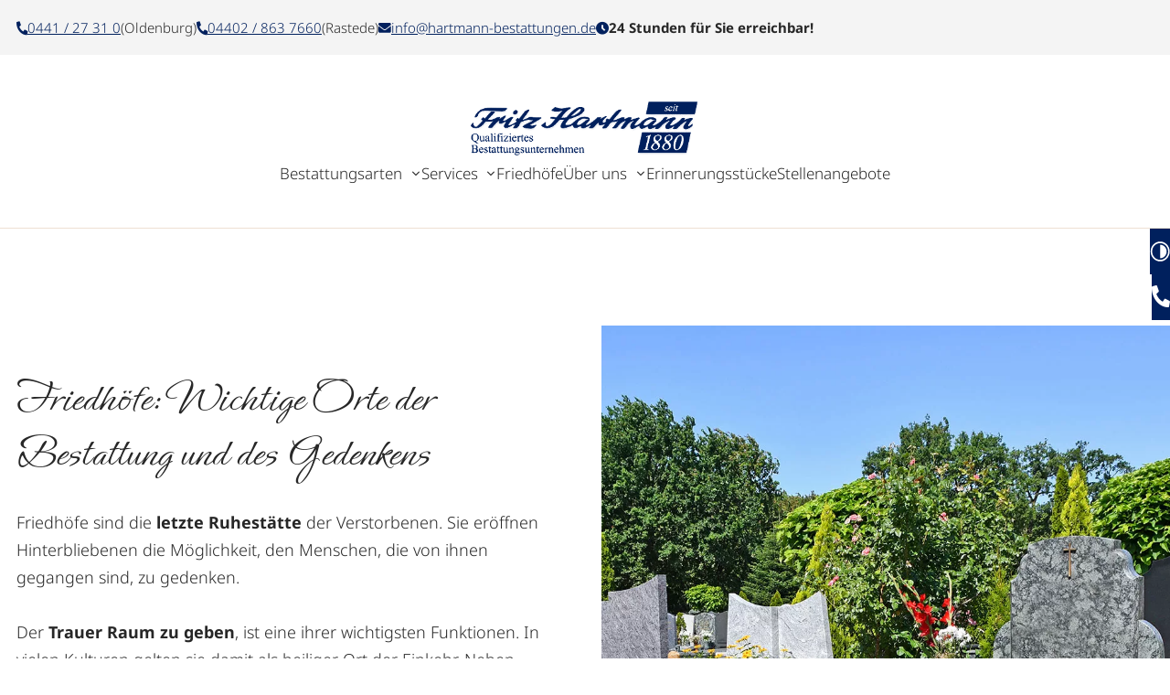

--- FILE ---
content_type: text/html; charset=UTF-8
request_url: https://www.hartmann-bestattungen.de/friedhoefe
body_size: 10085
content:
<!DOCTYPE html>
<html lang="de" data-fw-version="1.9.2" data-theme data-privacy-control="dark">
<head>
    <meta charset="utf-8">
    <title>Wahl des Friedhofs für Bestattungen in Oldenburg</title>
        <meta name="description" content="In Deutschland gilt - unter anderem auch aus hygienischen Gründen - Friedhofszwang. Die allermeisten Bestattungen werden auf Friedhöfen durchgeführt.">
        <meta property="og:title" content="Wahl des Friedhofs für Bestattungen in Oldenburg">
        <meta property="og:description" content="In Deutschland gilt - unter anderem auch aus hygienischen Gründen - Friedhofszwang. Die allermeisten Bestattungen werden auf Friedhöfen durchgeführt.">
        <meta property="og:type" content="website">
        <meta property="og:url" content="https://www.hartmann-bestattungen.de">
        <meta property="og:image" content="/images/social_branding.png">
        <meta property="og:site_name" content="Fritz Hartmann Bestattungsinstitut e.K.">    <meta name="author" content="Fritz Hartmann Bestattungsinstitut e.K.">
    <meta name="viewport" content="width=device-width, height=device-height, initial-scale=1.0">
    <meta name="thumbnail" content="/images/social_branding.png">
    <meta name="theme-color" content="#111">
    <meta name="format-detection" content="telephone=no">
    <link rel="canonical" href="https://www.hartmann-bestattungen.de/friedhoefe">
    <!-- Fav Icon -->
    <link rel="icon" href="/favicon.ico" type="image/x-icon">
    <!-- Styles -->
    <link rel="stylesheet" href="/css/styles.css?v=1767610241" media="screen">
    <link rel="stylesheet" href="/css/print.css?v=1767610241" media="print">
    
                <style id="cms-theme-configuration-settings">
                  :root[data-theme] {
                        --base-font-size: 18;
                        --base-line-height: 30;
                        --base-border-radius: 0;
                        --h1-size: 55;
                        --h2-size: 50;
                        --h3-size: 45;
                        --h4-size: 40;
                        --h5-size: 35;
                        --h6-size: 30;
                        --color-primary-h: 219;
                        --color-primary-s: 100;
                        --color-primary-l: 18.2;
                        --color-primary-text-h: 0;
                        --color-primary-text-s: 0;
                        --color-primary-text-l: 100;
                        --color-secondary-h: 29;
                        --color-secondary-s: 50;
                        --color-secondary-l: 32.9;
                        --color-secondary-text-h: 0;
                        --color-secondary-text-s: 0;
                        --color-secondary-text-l: 100;
                        --color-tertiary-h: 37;
                        --color-tertiary-s: 44.1;
                        --color-tertiary-l: 18.2;
                        --color-tertiary-text-h: 0;
                        --color-tertiary-text-s: 0;
                        --color-tertiary-text-l: 100;
                        --color-light-h: 0;
                        --color-light-s: 0;
                        --color-light-l: 100;
                        --color-light-text-h: 0;
                        --color-light-text-s: 0;
                        --color-light-text-l: 100;
                        --color-background-h: 0;
                        --color-background-s: 0;
                        --color-background-l: 100;
                        --color-background-text-h: 0;
                        --color-background-text-s: 0;
                        --color-background-text-l: 15.3;
                        --color-surface-h: 0;
                        --color-surface-s: 0;
                        --color-surface-l: 95.7;
                        --color-surface-text-h: 0;
                        --color-surface-text-s: 14.9;
                        --color-surface-text-l: 9.2;
                        --color-surface-elevated-h: 0;
                        --color-surface-elevated-s: 0;
                        --color-surface-elevated-l: 15.3;
                        --color-surface-elevated-text-h: 0;
                        --color-surface-elevated-text-s: 0;
                        --color-surface-elevated-text-l: 100;
                        --color-warning-h: 0;
                        --color-warning-s: 64.4;
                        --color-warning-l: 50.4;
                        --color-warning-text-h: 0;
                        --color-warning-text-s: 0;
                        --color-warning-text-l: 100;
                        --color-stars-h: 45;
                        --color-stars-s: 96.9;
                        --color-stars-l: 50.2;
                        --color-border-h: 29;
                        --color-border-s: 44.3;
                        --color-border-l: 88;
                  }
                  :root[data-theme].contrast-intensify {
                        --color-primary-h: 219;
                        --color-primary-s: 100;
                        --color-primary-l: 18.2;
                        --color-secondary-h: 30;
                        --color-secondary-s: 50.4;
                        --color-secondary-l: 26.9;
                        --color-tertiary-h: 0;
                        --color-tertiary-s: 0;
                        --color-tertiary-l: 0;
                        --color-light-h: 0;
                        --color-light-s: 0;
                        --color-light-l: 100;
                        --color-background-h: 0;
                        --color-background-s: 0;
                        --color-background-l: 100;
                        --color-surface-h: 0;
                        --color-surface-s: 0;
                        --color-surface-l: 95.7;
                        --color-surface-elevated-h: 210;
                        --color-surface-elevated-s: 7.7;
                        --color-surface-elevated-l: 10.2;
                        --color-warning-h: 0;
                        --color-warning-s: 65.3;
                        --color-warning-l: 44.1;
                        --color-stars-h: 0;
                        --color-stars-s: 0;
                        --color-stars-l: 0;
                        --color-border-h: 0;
                        --color-border-s: 0;
                        --color-border-l: 0;
                  }
                </style>
                <template id="cms-theme-fonts">
                  <style>
                    :root[data-theme] {
                    
                        --font-display: "Ephesis";
                        --font-display-regular: 400;
                        --font-main: "Noto Sans";
                        --font-main-light: 300;
                        --font-main-regular: 400;
                        --font-main-bold: 700;
                    }
                  </style>
                </template>
                <script type="application/json" data-translations>{"Form data is not valid!":"Formulardaten sind ung\u00fcltig!","FORM_SUBMISSION_ERROR":"Die E-Mail wurde nicht gesendet, weil die folgenden Fehler aufgetreten sind:","FORM_SUBMISSION_SUCCESS":"E-Mail erfolgreich gesendet","Calculate route":"Route berechnen","The field is required":"Dieses Feld ist erforderlich","Invalid email address":"Die E-Mail-Adresse ist ung\u00fcltig","privacyPolicy_not_accepted":"Das Feld Datenschutzerkl\u00e4rung ist obligatorisch"}</script><script type="text/javascript">(function (root) {
    let translations;

    root.__ = function (message) {
        if (translations === (void 0)) {
            let el = document.querySelector('script[data-translations]');

            try {
                translations = JSON.parse(el.textContent);
            } catch (e) {
                translations = {};
            }
        }

        return message in translations ? translations[message] : message;
    };
})(window);</script></head>

<body class="main-template no-js lang-de Friedhoefe friedhoefe" style="opacity:0">
    <input type="checkbox" id="navi-toggled">
    <div tabindex="-1" data-reset-focus id="back-to-top"></div>
    <a href="#content" tabindex="1" title="Navigation überspringen" class="tab-btn">Navigation überspringen</a>
    <a href="/sitemap" tabindex="1" title="Sitemap anzeigen" rel="nofollow" class="tab-btn">Sitemap anzeigen</a>

    <ul id="quickbar" aria-label="Hauptmenü">
        <!-- <li class="contact-items">
            <a href='tel:+4944127310' title='Jetzt telefonisch Kontakt mit Fritz Hartmann Bestattungsinstitut e.K. in 26122 Oldenburg aufnehmen' class='phone' data-event-type='click' data-event-name='Click To Call'>0441 / 27 31 0</a>            <a href="//www.hartmann-bestattungen.de" class="escape email" title="Schreiben Sie Fritz Hartmann Bestattungsinstitut e.K. in 26122 Oldenburg eine E-Mail." data-email='{"name":"info","host":"hartmann-bestattungen.de"}'>info<span class="escape">&part;</span>hartmann-bestattungen.de</a>        </li> -->
        <li class="accessibility-bar"></li>
        <li>
            <label for="navi-toggled">
                <span aria-haspopup="true" tabindex="0" aria-label="Hauptnavigation öffnen" role="button" data-tooltip="focus-visible" class="contrast-intensify-border">Menü
                    <svg viewBox="0 0 32 32">
                        <path d="M25 10H9S9 8.2 9 6C9 3.5 10.8 2 13 2S17 3.8 17 6V26C17 28.2 18.8 30 21 30S25 28.2 25 26 25 22 25 22H9" />
                        <path d="M9 16H25" />
                    </svg>
                </span>
            </label>
        </li>
    </ul>

    <div data-navigation-status aria-live="assertive" aria-relevant="text" aria-atomic="true" role="status" aria-hidden="false" class="visually-hidden"></div>
    
    <div class="top-bar" id="top-bar">
        <div class="row">
            <div class="col">
                <div style="background-size: cover;" class="cms-container-el default-container">
<div class="cms-article">
<ul>
<li class="phone"><a href="tel:+4944127310" title="Jetzt telefonisch Kontakt mit Fritz Hartmann Bestattungsinstitut e.K. in 26122 Oldenburg aufnehmen" class="phone" data-event-type="click" data-event-name="Click To Call">0441 / 27 31 0</a> (Oldenburg)</li>
<li class="phone"><a href="tel:+4944028637660" title="Jetzt telefonisch Kontakt mit Fritz Hartmann Bestattungsinstitut e.K. in 26180 Rastede aufnehmen" class="phone" data-event-type="click" data-event-name="Click To Call">04402 / 863 7660</a> (Rastede)</li>
<li class="mail"><a href="//www.hartmann-bestattungen.de" class="escape email" title="Schreiben Sie Fritz Hartmann Bestattungsinstitut e.K. in 26122 Oldenburg eine E-Mail." data-email="{&quot;name&quot;:&quot;info&quot;,&quot;host&quot;:&quot;hartmann-bestattungen.de&quot;}">info<span class="escape">∂</span>hartmann-bestattungen.de</a></li>
<li class="opening"><strong>24 Stunden für Sie erreichbar!</strong></li>
</ul></div>
</div>
            </div>
        </div>
    </div>

    <div class="first-level" id="navigation">
        <div class="row">
            <div class="col">
                <div id="branding-box-nav" style="background-size: cover;" class="cms-container-el default-container">
<a title="Hartmann Bestattungsinstitut in Oldenburg und in Rastede | Startseite" class="cms-logo cms-branding" href="/" target="_self">
<img src="/upload/logo/logo.png" alt="Hartmann Bestattungsinstitut in Oldenburg und in Rastede | Startseite" decoding="async" width="420" height="111">
</a>
</div>

                <nav>
                    <div style="background-size: cover;" class="cms-container-el default-container">
<div class="cms-navi">
<ul class="navi navi-main">
<li class="index">
<a title="Hartmann Bestattungsinstitut in Oldenburg und in Rastede | Startseite" class="index" href="/" target="_self">
Startseite</a>
</li>
<li class="has-sub">
<span title="Ruhestätte und Bestattungsart im Raum Oldenburg wählen">
Bestattungsarten</span>
<ul class="sub">
<li class="bestattungsarten-bestattungsarten">
<a title="Ruhestätte und Bestattungsart im Raum Oldenburg wählen" class="bestattungsarten-bestattungsarten" href="/bestattungsarten/bestattungsarten" target="_self">
Bestattungsarten</a>
</li>
<li class="bestattungsarten-feuerbestattung-urnenbeisetzung">
<a title="Feuerbestattung / Urnenbeisetzung in Oldenburg" class="bestattungsarten-feuerbestattung-urnenbeisetzung" href="/bestattungsarten/feuerbestattung-urnenbeisetzung" target="_self">
Feuerbestattung / Urnenbeisetzung</a>
</li>
<li class="bestattungsarten-erdbestattung">
<a title="Erdbestattung durch Ihren Bestatter aus Oldenburg" class="bestattungsarten-erdbestattung" href="/bestattungsarten/erdbestattung" target="_self">
Erdbestattung</a>
</li>
<li class="bestattungsarten-waldbestattung-friedwald-ruheforst">
<a title="Friedwaldbestattung / Naturbestattung in Oldenburg" class="bestattungsarten-waldbestattung-friedwald-ruheforst" href="/bestattungsarten/waldbestattung-friedwald-ruheforst" target="_self">
Waldbestattung / Friedwald / Ruheforst</a>
</li>
<li class="bestattungsarten-anonyme-bestattung-stille-beisetzung">
<a title="Anonyme Bestattung / Stille Beisetzung in Oldenburg" class="bestattungsarten-anonyme-bestattung-stille-beisetzung" href="/bestattungsarten/anonyme-bestattung-stille-beisetzung" target="_self">
Anonyme Bestattung / stille Beisetzung</a>
</li>
<li class="bestattungsarten-seebestattung">
<a title="Seebestattung / Bestattung zu Wasser beim Bestattungsinstitut" class="bestattungsarten-seebestattung" href="/bestattungsarten/seebestattung" target="_self">
Seebestattung</a>
</li>
<li class="bestattungsarten-kombinierte-luft-seebestattung-in-holland">
<a title="Kombinierte Luft- und Seebestattung in Holland – Fritz Hartmann Bestattungsinstitut" class="bestattungsarten-kombinierte-luft-seebestattung-in-holland" href="/bestattungsarten/kombinierte-luft-seebestattung-in-holland" target="_self">
Kombinierte Luft-Seebestattung in Holland</a>
</li>
<li class="bestattungsarten-luftbestattung-mit-einem-heissluftballon">
<a title="Luftbestattung mit Heißluftballon – Abschied über den Wolken" class="bestattungsarten-luftbestattung-mit-einem-heissluftballon" href="/bestattungsarten/luftbestattung-mit-einem-heissluftballon" target="_self">
Luftbestattung mit einem Heißluftballon</a>
</li>
<li class="bestattungsarten-naturbestattung-in-der-schweiz">
<a title="Naturbestattung in der Schweiz mit Ihrem Bestattungsinstitut" class="bestattungsarten-naturbestattung-in-der-schweiz" href="/bestattungsarten/naturbestattung-in-der-schweiz" target="_self">
Naturbestattung in der Schweiz</a>
</li>
</ul>
</li>
<li class="has-sub">
<span title="Sterbegeldversicherung abschließen und weitere Serviceleistungen">
Services</span>
<ul class="sub">
<li class="services-services">
<a title="Sterbegeldversicherung abschließen und weitere Serviceleistungen" class="services-services" href="/services/services" target="_self">
Services</a>
</li>
<li class="services-bestattungsvorsorge">
<a title="Was ist eine Bestattungsvorsorge? Ihr Bestatter aus Oldenburg berät." class="services-bestattungsvorsorge" href="/services/bestattungsvorsorge" target="_self">
Bestattungsvorsorge</a>
</li>
<li class="services-bestattung-planen-trauerredner">
<a title="Bestattung / Trauerfeier planen lassen in Oldenburg" class="services-bestattung-planen-trauerredner" href="/services/bestattung-planen-trauerredner" target="_self">
Bestattung planen / Trauerredner</a>
</li>
<li class="services-trauerfeier">
<a title="Ablauf der Trauerfeier mit Ihrem Bestattungsinstitut in Oldenburg planen" class="services-trauerfeier" href="/services/trauerfeier" target="_self">
Trauerfeier</a>
</li>
<li class="services-hausaufbahrung">
<a title="Hausaufbahrung | externe Aufbahrung in Oldenburg| Fritz Hartmann Bestattungsinstitut e.K." class="services-hausaufbahrung" href="/services/hausaufbahrung" target="_self">
Hausaufbahrung</a>
</li>
<li class="services-nachlass">
<a title="Digitaler Nachlass | Ihr Bestatter in Oldenburg informiert Sie" class="services-nachlass" href="/services/nachlass" target="_self">
Nachlass</a>
</li>
</ul>
</li>
<li class="friedhoefe active">
<a title="Wahl des Friedhofs für Bestattungen in Oldenburg" class="friedhoefe active" href="/friedhoefe" target="_self">
Friedhöfe</a>
</li>
<li class="has-sub">
<span title="Ruhestätte wählen mit Ihrem Bestatter aus Oldenburg | Über uns">
Über uns</span>
<ul class="sub">
<li class="ueber-uns-ansprechpartner">
<a title="Ihre Ansprechpartner – Fritz Hartmann Bestattungsinstitut" class="ueber-uns-ansprechpartner" href="/ueber-uns/ansprechpartner" target="_self">
Ansprechpartner</a>
</li>
<li class="ueber-uns-firmenchronik">
<a title="Unsere Firmenchronik – Fritz Hartmann Bestattungsinstitut" class="ueber-uns-firmenchronik" href="/ueber-uns/firmenchronik" target="_self">
Firmenchronik</a>
</li>
<li class="ueber-uns-staatsbegraebnis">
<a title="Staatsbegräbnis – Fritz Hartmann Bestattungsinstitut" class="ueber-uns-staatsbegraebnis" href="/ueber-uns/staatsbegraebnis" target="_self">
Staatsbegräbnis</a>
</li>
<li class="ueber-uns-bestattung-familie-hartmann">
<a title="Bestattung Familie Hartmann – Fritz Hartmann Bestattungsinstitut" class="ueber-uns-bestattung-familie-hartmann" href="/ueber-uns/bestattung-familie-hartmann" target="_self">
Bestattung Familie Hartmann</a>
</li>
</ul>
</li>
<li class="erinnerungsstuecke">
<a title="Erinnerungsstücke – Persönliche Andenken an einen geliebten Menschen" class="erinnerungsstuecke" href="/erinnerungsstuecke/" target="_self">
Erinnerungsstücke</a>
</li>
<li class="stellenangebote">
<a title="Stellenangebote unseres Bestattungsunternehmens aus Oldenburg" class="stellenangebote" href="/stellenangebote" target="_self">
Stellenangebote</a>
</li>
</ul>
</div>
</div>
                </nav>
            </div>
        </div>
    </div>

    <div id="page-wrap">
        
        <aside id="call-to-action-wrapper">
            <ul class="cta-list" aria-label="Schnellzugriff auf Kontaktmöglichkeiten">
        
                <li class="cta-item">
                    <i class="cta-icon icon icon-phone"></i>
                    <a href="tel:+4944127310" title="Jetzt telefonisch Kontakt mit Fritz Hartmann Bestattungsinstitut e.K. in 26122 Oldenburg aufnehmen" class="phone" data-event-type="click" data-event-name="Click To Call">0441 / 27 31 0</a>                </li>
        
            </ul>
        </aside>
        
        <header id="header">
            <div id="branding-box-mobile" style="background-size: cover;" class="cms-container-el default-container">
<a title="Hartmann Bestattungsinstitut in Oldenburg und in Rastede | Startseite" class="cms-logo cms-branding" href="/" target="_self">
<img src="/upload/logo/logo.png" alt="Hartmann Bestattungsinstitut in Oldenburg und in Rastede | Startseite" decoding="async" width="420" height="111">
</a>
</div>
    

                    </header>
        <main id="content">
            <div style="background-size: cover;" class="cms-container-el default-container">
<div class="row break-right img-right stretch start">
<div class="col cut-7 large-6 content-left">
<h1 class="cms-title">
Friedhöfe: Wichtige Orte der Bestattung und des Gedenkens</h1>
<div class="cms-article">

<p>Friedhöfe sind die <strong>letzte Ruhestätte</strong> der Verstorbenen. Sie eröffnen Hinterbliebenen die Möglichkeit, den Menschen, die von ihnen gegangen sind, zu gedenken.</p>
<p>Der <strong>Trauer Raum zu geben</strong>, ist eine ihrer wichtigsten Funktionen. In vielen Kulturen gelten sie damit als heiliger Ort der Einkehr. Neben der <strong>kultischen Funktion</strong> übernehmen Friedhöfe auch gesellschaftliche sowie künstlerische Funktionen.</p>
<p>Wegen des Friedhofszwangs werden die meisten Bestattungen (<a href="/bestattungsarten/erdbestattung" title="Erdbestattung durch Ihren Bestatter aus Oldenburg" target="_self">Erdbestattungen</a> oder <a href="/bestattungsarten/feuerbestattung-urnenbeisetzung" title="Feuerbestattung / Urnenbeisetzung in Oldenburg" target="_self">Feuerbestattungen</a>) in Deutschland auf Friedhöfen durchgeführt. <strong>Hygienische Gründe</strong> sind ausschlaggebend dafür, dass Verstorbene auf besonderen Flächen bestattet werden müssen. Seit 1934 gilt der Friedhofszwang auch für die Asche der Toten.</p>
<p>Ausnahmen bilden Baumbestattungen bzw. <a href="/bestattungsarten/waldbestattung-friedwald-ruheforst" title="Friedwaldbestattung / Naturbestattung in Oldenburg" target="_self">Waldbestattungen</a> und <a href="/bestattungsarten/seebestattung" title="Seebestattung / Bestattung zu Wasser beim Bestattungsinstitut" target="_self">Seebestattungen</a>, die in der Natur bzw. auf See erfolgen dürfen.</p>
</div>
</div>
<div class="col large-6 cut-5 cut-auto">
<figure class="cms-image lightbox-zoom-image">
<picture>
<source media="(max-width:640px)" data-pic-cms-srcset="/upload/small/friedhof_small_x1_vxImMFMQ1w.webp 1x, /upload/small/friedhof_small_x2_VKd_ieT7qG.webp 2x" srcset="[data-uri] 1x" type="image/webp">
<source media="(max-width:640px)" data-pic-cms-srcset="/upload/small/friedhof_small_w-6zWHGMAc.jpg" srcset="[data-uri] 1x" type="image/jpg">
<source media="(max-width:760px)" data-pic-cms-srcset="/upload/medium/friedhof_medium_x1_iDei7WWn6d.webp 1x, /upload/medium/friedhof_medium_x2_4pQGCuKNE7.webp 2x" srcset="[data-uri] 1x" type="image/webp">
<source media="(max-width:760px)" data-pic-cms-srcset="/upload/medium/friedhof_medium_j2OuIWDFTv.jpg" srcset="[data-uri] 1x" type="image/jpg">
<source media="(min-width:760px)" data-pic-cms-srcset="/upload/large/friedhof_large_x1_rHmCMyw0qQ.webp 1x, /upload/large/friedhof_large_x2_zylh11rChB.webp 2x" srcset="[data-uri] 1x" type="image/webp">
<source media="(min-width:760px)" data-pic-cms-srcset="/upload/large/friedhof_large_3tfnCKqtNg.jpg" srcset="[data-uri] 1x" type="image/jpg">
<img data-pic-cms-src="/upload/large/friedhof_large_3tfnCKqtNg.jpg" src="[data-uri]" alt="Grabstätte mit Granitstein, Blumenschmuck und Laternen auf einem Friedhof" decoding="async">
</picture>
</figure>
</div>
</div>
<div class="row img-out-of-box margin-top-bottom reverse-till-large stretch between">
<div class="col large-5">
<figure class="cms-image lightbox-zoom-image">
<picture>
<source media="(max-width:640px)" data-pic-cms-srcset="/upload/small/engel_small_x1_vKAtMW9nJh.webp 1x, /upload/small/engel_small_x2_VSEIGqcoyY.webp 2x" srcset="[data-uri] 1x" type="image/webp">
<source media="(max-width:640px)" data-pic-cms-srcset="/upload/small/engel_small_QolzH-v6d4.jpg" srcset="[data-uri] 1x" type="image/jpg">
<source media="(max-width:760px)" data-pic-cms-srcset="/upload/medium/engel_medium_x1_m6gSkMVau9.webp 1x, /upload/medium/engel_medium_x2_DnkRxbFuyj.webp 2x" srcset="[data-uri] 1x" type="image/webp">
<source media="(max-width:760px)" data-pic-cms-srcset="/upload/medium/engel_medium_-YkT_h58cX.jpg" srcset="[data-uri] 1x" type="image/jpg">
<source media="(min-width:760px)" data-pic-cms-srcset="/upload/large/engel_large_x1_FfKNlcsaOp.webp 1x, /upload/large/engel_large_x2_N_klVe2OoS.webp 2x" srcset="[data-uri] 1x" type="image/webp">
<source media="(min-width:760px)" data-pic-cms-srcset="/upload/large/engel_large_bogX445Mx-.jpg" srcset="[data-uri] 1x" type="image/jpg">
<img data-pic-cms-src="/upload/large/engel_large_bogX445Mx-.jpg" src="[data-uri]" alt="Weiße Engelstatue auf einem Sockel auf einem Friedhof" decoding="async">
</picture>
</figure>
</div>
<div class="col large-6">
<div style="background-size: cover;" class="cms-container-el inner-text-box">
<h2 class="cms-title">
Unsere Aufgabe in Bezug auf Friedhöfe</h2>
<div class="cms-article">

<p>Unser Bestattungsunternehmen verfügt über <strong>ein Büro in Oldenburg</strong>. Wir pflegen <strong>enge Kontakte zu den ortsansässigen Friedhofsverwaltungen</strong> und garantieren Ihnen dadurch eine bestmögliche Betreuung. Wir übernehmen die <strong>Anmeldung</strong> beim Friedhof sowie alle notwendigen Behördengänge in Zusammenhang mit den Städten und Kirchengemeinden.</p>
</div>
<a title="Bestattungsinstitut in Oldenburg | Kontakt" class="cms-button btn" href="/kontakt/" target="_self">
Zum Kontaktformular</a>
</div>
</div>
</div>
<div class="row break-right img-right top-margin stretch start">
<div class="col cut-7 large-6 content-left">
<h3 class="cms-title">
Friedhöfe in der Region</h3>
<div class="cms-article">

<p>Grundsätzlich hat jeder Mensch das Recht, zeitlebens selbst auszuwählen, auf welchem Friedhof er bestattet werden möchte und welcher Bestatter die Aufgabe übernehmen soll. Wir nehmen Bestattungen auf sämtlichen Friedhöfen in und Umgebung vor.</p>
</div>
<a title="Bestattungsinstitut in Oldenburg | Kontakt" class="cms-button btn" href="/kontakt/" target="_self">
Zum Kontaktformular</a>
</div>
<div class="col large-6 cut-5 cut-auto">
<figure class="cms-image lightbox-zoom-image">
<picture>
<source media="(max-width:640px)" data-pic-cms-srcset="/upload/small/friedhof-2_small_x1_-OGarHcm49.webp 1x, /upload/small/friedhof-2_small_x2_eBudRi2wZa.webp 2x" srcset="[data-uri] 1x" type="image/webp">
<source media="(max-width:640px)" data-pic-cms-srcset="/upload/small/friedhof-2_small_SCcT3Duedp.jpg" srcset="[data-uri] 1x" type="image/jpg">
<source media="(max-width:760px)" data-pic-cms-srcset="/upload/medium/friedhof-2_medium_x1_m9fzJnx6RX.webp 1x, /upload/medium/friedhof-2_medium_x2_rpydbrRx-F.webp 2x" srcset="[data-uri] 1x" type="image/webp">
<source media="(max-width:760px)" data-pic-cms-srcset="/upload/medium/friedhof-2_medium_QYpz4cLcww.jpg" srcset="[data-uri] 1x" type="image/jpg">
<source media="(min-width:760px)" data-pic-cms-srcset="/upload/large/friedhof-2_large_x1_1dzU4wEl0n.webp 1x, /upload/large/friedhof-2_large_x2_Fhmf1K2IFS.webp 2x" srcset="[data-uri] 1x" type="image/webp">
<source media="(min-width:760px)" data-pic-cms-srcset="/upload/large/friedhof-2_large_n8zk4TahVc.jpg" srcset="[data-uri] 1x" type="image/jpg">
<img data-pic-cms-src="/upload/large/friedhof-2_large_n8zk4TahVc.jpg" src="[data-uri]" alt="Grüner Friedhof mit Gehweg, Blumenbeeten und Engelsfiguren" decoding="async">
</picture>
</figure>
</div>
</div>
<div class="row img-out-of-box margin-top-bottom reverse-till-large stretch between">
<div class="col large-5">
<figure class="cms-image lightbox-zoom-image">
<picture>
<source media="(max-width:640px)" data-pic-cms-srcset="/upload/small/grab_543_small_x1_5Y-8pNbro0.webp 1x, /upload/small/grab_543_small_x2_21b9BSsf41.webp 2x" srcset="[data-uri] 1x" type="image/webp">
<source media="(max-width:640px)" data-pic-cms-srcset="/upload/small/grab_543_small_ydErnhDYD2.jpg" srcset="[data-uri] 1x" type="image/jpg">
<source media="(max-width:760px)" data-pic-cms-srcset="/upload/medium/grab_543_medium_x1_GpbQIQsU5i.webp 1x, /upload/medium/grab_543_medium_x2_bhB3WkgaDp.webp 2x" srcset="[data-uri] 1x" type="image/webp">
<source media="(max-width:760px)" data-pic-cms-srcset="/upload/medium/grab_543_medium_VI9S2Pk71l.jpg" srcset="[data-uri] 1x" type="image/jpg">
<source media="(min-width:760px)" data-pic-cms-srcset="/upload/large/grab_543_large_x1_yu-eYfXKmx.webp 1x, /upload/large/grab_543_large_x2_mZ2oJmv8j6.webp 2x" srcset="[data-uri] 1x" type="image/webp">
<source media="(min-width:760px)" data-pic-cms-srcset="/upload/large/grab_543_large_6ntftLuncq.jpg" srcset="[data-uri] 1x" type="image/jpg">
<img data-pic-cms-src="/upload/large/grab_543_large_6ntftLuncq.jpg" src="[data-uri]" alt="Zwei Blumensträuße liegen auf einem Grabstein als Zeichen des Gedenkens" decoding="async">
</picture>
</figure>
</div>
<div class="col large-6">
<div style="background-size: cover;" class="cms-container-el inner-text-box">
<h2 class="cms-title">
Häufig gestellte Fragen <span>zum Thema Friedhof</span></h2>
<div class="cms-article">

<p>Im Folgenden gehen wir auf einige Fragen ein, die Sie beim Gedanken an Friedhöfe sicherlich beschäftigen werden:</p>
</div>
<div class="cms-module" data-cms-module-name="Faq">
    <div class="faq-container">
        <h2 class="collapser faq-question">Wie lange besteht ein Grab auf einem Friedhof?</h2>
        <div class="faq-answer-wrapper">
            <div>
                <p>Je nach Region und Friedhofsverwaltung beträgt die Ruhezeit von Urnengräbern zwischen 10 und 20 Jahren, von Erdgräbern zwischen 20 und 30 Jahren. Sollte der Boden besonders lehmhaltig sein, kann die Ruhezeit bei 40 Jahren liegen.</p>            </div>
        </div>
    </div>
    <div class="faq-container">
        <h2 class="collapser faq-question">Ist der Friedhof eine Pflichtaufgabe?</h2>
        <div class="faq-answer-wrapper">
            <div>
                <p>Das Bestattungsgesetz der Länder regelt die Friedhofspflicht. In Deutschland ist es generell gesetzlich vorgeschrieben, Verstorbene auf dem Friedhof beizusetzen.</p>            </div>
        </div>
    </div>
    <div class="faq-container">
        <h2 class="collapser faq-question">Wie ist ein Friedhof aufgeteilt?</h2>
        <div class="faq-answer-wrapper">
            <div>
                <p>Auf einem Friedhof befinden sich Grabstätten sowohl für die Erd- als auch die Urnenbestattung, zum Beispiel Kolumbarien. Eine Trauerhalle und / oder Friedhofskapelle, unter Umständen inklusive Abschiedsräume, bietet Raum für den Abschied von der oder dem Verstorbenen.</p>            </div>
        </div>
    </div>

    <script>var cssData = {
    "config-version": "1",
    "image-path": "\"..\/images\/\" !default",
    "base-font-size": 18,
    "base-line-height": 30,
    "h1-size": 55,
    "h2-size": 50,
    "h3-size": 45,
    "h4-size": 40,
    "h5-size": 35,
    "h6-size": 30,
    "brand-height-mobile": 73,
    "topbar-height-break": 60,
    "topbar-height-huge": 60,
    "topbar-height-cut": 74,
    "topbar-height-scrolled": 60,
    "navi-height-break": 190,
    "navi-height-huge": 126,
    "navi-height-cut": 213,
    "navi-logo-height-till-huge": 70,
    "fontMap": {
        "display": {
            "name": "Ephesis",
            "weights": {
                "regular": 400
            },
            "charsets": [
                "latin"
            ]
        },
        "main": {
            "name": "Noto Sans",
            "weights": {
                "light": 300,
                "regular": 400,
                "bold": 700
            },
            "charsets": [
                "latin"
            ]
        }
    },
    "colorMap": {
        "primary": {
            "main": "#00205d",
            "contrast": "#00205d",
            "text": "#ffffff"
        },
        "secondary": {
            "main": "#7e532a",
            "contrast": "#674422",
            "text": "#ffffff"
        },
        "tertiary": {
            "main": "#43331A",
            "contrast": "#000000",
            "text": "#ffffff"
        },
        "light": {
            "main": "#fff",
            "contrast": "#fff",
            "text": "#ffffff"
        },
        "background": {
            "main": "#ffffff",
            "contrast": "#ffffff",
            "text": "#272727"
        },
        "surface": {
            "main": "#f4f4f4",
            "contrast": "#f4f4f4",
            "text": "#1B1414"
        },
        "surface-elevated": {
            "main": "#272727",
            "contrast": "#181a1c",
            "text": "#ffffff"
        },
        "warning": {
            "main": "#D22F2F",
            "contrast": "#BA2727",
            "text": "#ffffff"
        },
        "stars": {
            "main": "#FBBC05",
            "contrast": "#000000"
        },
        "border": {
            "main": "#EEE0D3",
            "contrast": "#000000"
        }
    },
    "break": "large",
    "base-gap": 18,
    "rowMaxWidth": "1620px",
    "space-sm": "30 60",
    "space-md": "60 90",
    "space-lg": "90 120",
    "space-xl": "120 150",
    "video-formats": "\"16\/9\" \"1\/1\" \"3\/4\" \"4\/3\" \"9\/16\" \"21\/9\" \"9\/21\"",
    "columnCount": 12,
    "column-count": "$columnCount",
    "base-border": "rem(1px) solid color(border)",
    "base-border-radius": 0,
    "base-border-radius-limited": 16,
    "base-box-shadow": "0px rem(5px) rem(10px) 0px color-text(background, .2)",
    "base-outline": "rem(1px) solid color(border)",
    "focus-outline-color": "color(warning)",
    "focus-outline": "rem(2px) solid #{config(focus-outline-color)}",
    "bpContext": "16px",
    "hide-text-direction": "right",
    "icon-font": "icomoon",
    "icon-map": {
        "times": "\\f00d",
        "minus": "\\f068",
        "angle-right": "\\e905",
        "angle-left": "\\e904",
        "angle-up": "\\e906",
        "angle-down": "\\e902",
        "plus": "\\f067",
        "exclamation": "\\f05a",
        "file": "\\f15c",
        "phone": "\\e912",
        "clock": "\\e911",
        "email": "\\e910",
        "map": "\\e90e",
        "urne": "\\e900",
        "boot": "\\e903",
        "baum": "\\e908",
        "sarg": "\\e909",
        "kreuz": "\\e90a",
        "grabstein": "\\e90d",
        "star": "\\e91e",
        "check": "\\e913",
        "check-square": "\\ea52",
        "quote": "\\e978"
    },
    "gridMap": {
        "default": {
            "width": "0px",
            "cols": [
                1,
                2,
                3,
                4,
                5,
                6,
                7,
                8,
                9,
                10,
                11,
                12,
                "auto"
            ],
            "prefix": [
                0,
                1,
                2,
                3,
                4,
                5,
                6,
                7,
                8,
                9,
                10,
                11,
                12
            ],
            "suffix": [
                0,
                1,
                2,
                3,
                4,
                5,
                6,
                7,
                8,
                9,
                10,
                11,
                12
            ],
            "start": [
                "justify-content:flex-start"
            ],
            "center": [
                "justify-content:center"
            ],
            "end": [
                "justify-content:flex-end"
            ],
            "between": [
                "justify-content:space-between"
            ],
            "around": [
                "justify-content:space-around"
            ],
            "top": [
                "align-items:flex-start"
            ],
            "middle": [
                "align-items:center"
            ],
            "baseline": [
                "align-items:flex-baseline"
            ],
            "bottom": [
                "align-items:flex-end"
            ],
            "stretch": [
                "align-items:stretch"
            ],
            "reverse": [
                "flex-direction:row-reverse"
            ],
            "forward": [
                "flex-direction:row"
            ],
            "first": [
                "order:-1"
            ],
            "last": [
                "order:1"
            ],
            "unset": [
                "order:0"
            ]
        },
        "tiny": {
            "width": "480px",
            "cols": [
                1,
                2,
                3,
                4,
                5,
                6,
                7,
                8,
                9,
                10,
                11,
                12,
                "auto"
            ],
            "prefix": [
                0,
                1,
                2,
                3,
                4,
                5,
                6,
                7,
                8,
                9,
                10,
                11,
                12
            ],
            "suffix": [
                0,
                1,
                2,
                3,
                4,
                5,
                6,
                7,
                8,
                9,
                10,
                11,
                12
            ],
            "start": [
                "justify-content:flex-start"
            ],
            "center": [
                "justify-content:center"
            ],
            "end": [
                "justify-content:flex-end"
            ],
            "between": [
                "justify-content:space-between"
            ],
            "around": [
                "justify-content:space-around"
            ],
            "top": [
                "align-items:flex-start"
            ],
            "middle": [
                "align-items:center"
            ],
            "baseline": [
                "align-items:flex-baseline"
            ],
            "bottom": [
                "align-items:flex-end"
            ],
            "stretch": [
                "align-items:stretch"
            ],
            "reverse": [
                "flex-direction:row-reverse"
            ],
            "forward": [
                "flex-direction:row"
            ],
            "first": [
                "order:-1"
            ],
            "last": [
                "order:1"
            ],
            "unset": [
                "order:0"
            ]
        },
        "small": {
            "width": "640px",
            "cols": [
                1,
                2,
                3,
                4,
                5,
                6,
                7,
                8,
                9,
                10,
                11,
                12,
                "auto"
            ],
            "prefix": [
                0,
                1,
                2,
                3,
                4,
                5,
                6,
                7,
                8,
                9,
                10,
                11,
                12
            ],
            "suffix": [
                0,
                1,
                2,
                3,
                4,
                5,
                6,
                7,
                8,
                9,
                10,
                11,
                12
            ],
            "start": [
                "justify-content:flex-start"
            ],
            "center": [
                "justify-content:center"
            ],
            "end": [
                "justify-content:flex-end"
            ],
            "between": [
                "justify-content:space-between"
            ],
            "around": [
                "justify-content:space-around"
            ],
            "top": [
                "align-items:flex-start"
            ],
            "middle": [
                "align-items:center"
            ],
            "baseline": [
                "align-items:flex-baseline"
            ],
            "bottom": [
                "align-items:flex-end"
            ],
            "stretch": [
                "align-items:stretch"
            ],
            "reverse": [
                "flex-direction:row-reverse"
            ],
            "forward": [
                "flex-direction:row"
            ],
            "first": [
                "order:-1"
            ],
            "last": [
                "order:1"
            ],
            "unset": [
                "order:0"
            ]
        },
        "medium": {
            "width": "760px",
            "cols": [
                1,
                2,
                3,
                4,
                5,
                6,
                7,
                8,
                9,
                10,
                11,
                12,
                "auto"
            ],
            "prefix": [
                0,
                1,
                2,
                3,
                4,
                5,
                6,
                7,
                8,
                9,
                10,
                11,
                12
            ],
            "suffix": [
                0,
                1,
                2,
                3,
                4,
                5,
                6,
                7,
                8,
                9,
                10,
                11,
                12
            ],
            "start": [
                "justify-content:flex-start"
            ],
            "center": [
                "justify-content:center"
            ],
            "end": [
                "justify-content:flex-end"
            ],
            "between": [
                "justify-content:space-between"
            ],
            "around": [
                "justify-content:space-around"
            ],
            "top": [
                "align-items:flex-start"
            ],
            "middle": [
                "align-items:center"
            ],
            "baseline": [
                "align-items:flex-baseline"
            ],
            "bottom": [
                "align-items:flex-end"
            ],
            "stretch": [
                "align-items:stretch"
            ],
            "reverse": [
                "flex-direction:row-reverse"
            ],
            "forward": [
                "flex-direction:row"
            ],
            "first": [
                "order:-1"
            ],
            "last": [
                "order:1"
            ],
            "unset": [
                "order:0"
            ]
        },
        "large": {
            "width": "992px",
            "cols": [
                1,
                2,
                3,
                4,
                5,
                6,
                7,
                8,
                9,
                10,
                11,
                12,
                "auto"
            ],
            "prefix": [
                0,
                1,
                2,
                3,
                4,
                5,
                6,
                7,
                8,
                9,
                10,
                11,
                12
            ],
            "suffix": [
                0,
                1,
                2,
                3,
                4,
                5,
                6,
                7,
                8,
                9,
                10,
                11,
                12
            ],
            "start": [
                "justify-content:flex-start"
            ],
            "center": [
                "justify-content:center"
            ],
            "end": [
                "justify-content:flex-end"
            ],
            "between": [
                "justify-content:space-between"
            ],
            "around": [
                "justify-content:space-around"
            ],
            "top": [
                "align-items:flex-start"
            ],
            "middle": [
                "align-items:center"
            ],
            "baseline": [
                "align-items:flex-baseline"
            ],
            "bottom": [
                "align-items:flex-end"
            ],
            "stretch": [
                "align-items:stretch"
            ],
            "reverse": [
                "flex-direction:row-reverse"
            ],
            "forward": [
                "flex-direction:row"
            ],
            "first": [
                "order:-1"
            ],
            "last": [
                "order:1"
            ],
            "unset": [
                "order:0"
            ]
        },
        "giant": {
            "width": "1200px",
            "cols": [
                1,
                2,
                3,
                4,
                5,
                6,
                7,
                8,
                9,
                10,
                11,
                12,
                "auto"
            ],
            "prefix": [
                0,
                1,
                2,
                3,
                4,
                5,
                6,
                7,
                8,
                9,
                10,
                11,
                12
            ],
            "suffix": [
                0,
                1,
                2,
                3,
                4,
                5,
                6,
                7,
                8,
                9,
                10,
                11,
                12
            ],
            "start": [
                "justify-content:flex-start"
            ],
            "center": [
                "justify-content:center"
            ],
            "end": [
                "justify-content:flex-end"
            ],
            "between": [
                "justify-content:space-between"
            ],
            "around": [
                "justify-content:space-around"
            ],
            "top": [
                "align-items:flex-start"
            ],
            "middle": [
                "align-items:center"
            ],
            "baseline": [
                "align-items:flex-baseline"
            ],
            "bottom": [
                "align-items:flex-end"
            ],
            "stretch": [
                "align-items:stretch"
            ],
            "reverse": [
                "flex-direction:row-reverse"
            ],
            "forward": [
                "flex-direction:row"
            ],
            "first": [
                "order:-1"
            ],
            "last": [
                "order:1"
            ],
            "unset": [
                "order:0"
            ]
        },
        "huge": {
            "width": "1364px",
            "cols": [
                1,
                2,
                3,
                4,
                5,
                6,
                7,
                8,
                9,
                10,
                11,
                12,
                "auto"
            ],
            "prefix": [
                0,
                1,
                2,
                3,
                4,
                5,
                6,
                7,
                8,
                9,
                10,
                11,
                12
            ],
            "suffix": [
                0,
                1,
                2,
                3,
                4,
                5,
                6,
                7,
                8,
                9,
                10,
                11,
                12
            ],
            "start": [
                "justify-content:flex-start"
            ],
            "center": [
                "justify-content:center"
            ],
            "end": [
                "justify-content:flex-end"
            ],
            "between": [
                "justify-content:space-between"
            ],
            "around": [
                "justify-content:space-around"
            ],
            "top": [
                "align-items:flex-start"
            ],
            "middle": [
                "align-items:center"
            ],
            "baseline": [
                "align-items:flex-baseline"
            ],
            "bottom": [
                "align-items:flex-end"
            ],
            "stretch": [
                "align-items:stretch"
            ],
            "reverse": [
                "flex-direction:row-reverse"
            ],
            "forward": [
                "flex-direction:row"
            ],
            "first": [
                "order:-1"
            ],
            "last": [
                "order:1"
            ],
            "unset": [
                "order:0"
            ]
        },
        "full": {
            "width": "1520px",
            "cols": [
                1,
                2,
                3,
                4,
                5,
                6,
                7,
                8,
                9,
                10,
                11,
                12,
                "auto"
            ],
            "prefix": [
                0,
                1,
                2,
                3,
                4,
                5,
                6,
                7,
                8,
                9,
                10,
                11,
                12
            ],
            "suffix": [
                0,
                1,
                2,
                3,
                4,
                5,
                6,
                7,
                8,
                9,
                10,
                11,
                12
            ],
            "start": [
                "justify-content:flex-start"
            ],
            "center": [
                "justify-content:center"
            ],
            "end": [
                "justify-content:flex-end"
            ],
            "between": [
                "justify-content:space-between"
            ],
            "around": [
                "justify-content:space-around"
            ],
            "top": [
                "align-items:flex-start"
            ],
            "middle": [
                "align-items:center"
            ],
            "baseline": [
                "align-items:flex-baseline"
            ],
            "bottom": [
                "align-items:flex-end"
            ],
            "stretch": [
                "align-items:stretch"
            ],
            "reverse": [
                "flex-direction:row-reverse"
            ],
            "forward": [
                "flex-direction:row"
            ],
            "first": [
                "order:-1"
            ],
            "last": [
                "order:1"
            ],
            "unset": [
                "order:0"
            ]
        },
        "cut": {
            "width": "$rowMaxWidth",
            "cols": [
                1,
                2,
                3,
                4,
                5,
                6,
                7,
                8,
                9,
                10,
                11,
                12,
                "auto"
            ],
            "prefix": [
                0,
                1,
                2,
                3,
                4,
                5,
                6,
                7,
                8,
                9,
                10,
                11,
                12
            ],
            "suffix": [
                0,
                1,
                2,
                3,
                4,
                5,
                6,
                7,
                8,
                9,
                10,
                11,
                12
            ],
            "start": [
                "justify-content:flex-start"
            ],
            "center": [
                "justify-content:center"
            ],
            "end": [
                "justify-content:flex-end"
            ],
            "between": [
                "justify-content:space-between"
            ],
            "around": [
                "justify-content:space-around"
            ],
            "top": [
                "align-items:flex-start"
            ],
            "middle": [
                "align-items:center"
            ],
            "baseline": [
                "align-items:flex-baseline"
            ],
            "bottom": [
                "align-items:flex-end"
            ],
            "stretch": [
                "align-items:stretch"
            ],
            "reverse": [
                "flex-direction:row-reverse"
            ],
            "forward": [
                "flex-direction:row"
            ],
            "first": [
                "order:-1"
            ],
            "last": [
                "order:1"
            ],
            "unset": [
                "order:0"
            ]
        },
        "cut-after": {
            "width": "1638px",
            "cols": [
                1,
                2,
                3,
                4,
                5,
                6,
                7,
                8,
                9,
                10,
                11,
                12,
                "auto"
            ],
            "prefix": [
                0,
                1,
                2,
                3,
                4,
                5,
                6,
                7,
                8,
                9,
                10,
                11,
                12
            ],
            "suffix": [
                0,
                1,
                2,
                3,
                4,
                5,
                6,
                7,
                8,
                9,
                10,
                11,
                12
            ],
            "start": [
                "justify-content:flex-start"
            ],
            "center": [
                "justify-content:center"
            ],
            "end": [
                "justify-content:flex-end"
            ],
            "between": [
                "justify-content:space-between"
            ],
            "around": [
                "justify-content:space-around"
            ],
            "top": [
                "align-items:flex-start"
            ],
            "middle": [
                "align-items:center"
            ],
            "baseline": [
                "align-items:flex-baseline"
            ],
            "bottom": [
                "align-items:flex-end"
            ],
            "stretch": [
                "align-items:stretch"
            ],
            "reverse": [
                "flex-direction:row-reverse"
            ],
            "forward": [
                "flex-direction:row"
            ],
            "first": [
                "order:-1"
            ],
            "last": [
                "order:1"
            ],
            "unset": [
                "order:0"
            ]
        },
        "row-scale-max-110": {
            "width": "1805px",
            "cols": [
                1,
                2,
                3,
                4,
                5,
                6,
                7,
                8,
                9,
                10,
                11,
                12,
                "auto"
            ],
            "prefix": [
                0,
                1,
                2,
                3,
                4,
                5,
                6,
                7,
                8,
                9,
                10,
                11,
                12
            ],
            "suffix": [
                0,
                1,
                2,
                3,
                4,
                5,
                6,
                7,
                8,
                9,
                10,
                11,
                12
            ],
            "start": [
                "justify-content:flex-start"
            ],
            "center": [
                "justify-content:center"
            ],
            "end": [
                "justify-content:flex-end"
            ],
            "between": [
                "justify-content:space-between"
            ],
            "around": [
                "justify-content:space-around"
            ],
            "top": [
                "align-items:flex-start"
            ],
            "middle": [
                "align-items:center"
            ],
            "baseline": [
                "align-items:flex-baseline"
            ],
            "bottom": [
                "align-items:flex-end"
            ],
            "stretch": [
                "align-items:stretch"
            ],
            "reverse": [
                "flex-direction:row-reverse"
            ],
            "forward": [
                "flex-direction:row"
            ],
            "first": [
                "order:-1"
            ],
            "last": [
                "order:1"
            ],
            "unset": [
                "order:0"
            ]
        },
        "row-scale-max-130": {
            "width": "2136px",
            "cols": [
                1,
                2,
                3,
                4,
                5,
                6,
                7,
                8,
                9,
                10,
                11,
                12,
                "auto"
            ],
            "prefix": [
                0,
                1,
                2,
                3,
                4,
                5,
                6,
                7,
                8,
                9,
                10,
                11,
                12
            ],
            "suffix": [
                0,
                1,
                2,
                3,
                4,
                5,
                6,
                7,
                8,
                9,
                10,
                11,
                12
            ],
            "start": [
                "justify-content:flex-start"
            ],
            "center": [
                "justify-content:center"
            ],
            "end": [
                "justify-content:flex-end"
            ],
            "between": [
                "justify-content:space-between"
            ],
            "around": [
                "justify-content:space-around"
            ],
            "top": [
                "align-items:flex-start"
            ],
            "middle": [
                "align-items:center"
            ],
            "baseline": [
                "align-items:flex-baseline"
            ],
            "bottom": [
                "align-items:flex-end"
            ],
            "stretch": [
                "align-items:stretch"
            ],
            "reverse": [
                "flex-direction:row-reverse"
            ],
            "forward": [
                "flex-direction:row"
            ],
            "first": [
                "order:-1"
            ],
            "last": [
                "order:1"
            ],
            "unset": [
                "order:0"
            ]
        },
        "max-content": {
            "width": "2500px",
            "cols": [
                1,
                2,
                3,
                4,
                5,
                6,
                7,
                8,
                9,
                10,
                11,
                12,
                "auto"
            ],
            "prefix": [
                0,
                1,
                2,
                3,
                4,
                5,
                6,
                7,
                8,
                9,
                10,
                11,
                12
            ],
            "suffix": [
                0,
                1,
                2,
                3,
                4,
                5,
                6,
                7,
                8,
                9,
                10,
                11,
                12
            ],
            "start": [
                "justify-content:flex-start"
            ],
            "center": [
                "justify-content:center"
            ],
            "end": [
                "justify-content:flex-end"
            ],
            "between": [
                "justify-content:space-between"
            ],
            "around": [
                "justify-content:space-around"
            ],
            "top": [
                "align-items:flex-start"
            ],
            "middle": [
                "align-items:center"
            ],
            "baseline": [
                "align-items:flex-baseline"
            ],
            "bottom": [
                "align-items:flex-end"
            ],
            "stretch": [
                "align-items:stretch"
            ],
            "reverse": [
                "flex-direction:row-reverse"
            ],
            "forward": [
                "flex-direction:row"
            ],
            "first": [
                "order:-1"
            ],
            "last": [
                "order:1"
            ],
            "unset": [
                "order:0"
            ]
        }
    }
}</script><script type="application/ld+json">{"@context":"https:\/\/schema.org","@type":"FAQPage","inLanguage":"de","mainEntity":[{"@type":"Question","name":"Wie lange besteht ein Grab auf einem Friedhof?","acceptedAnswer":{"@type":"Answer","text":"<p>Je nach Region und Friedhofsverwaltung betr&auml;gt die Ruhezeit von Urnengr&auml;bern zwischen 10 und 20 Jahren, von Erdgr&auml;bern zwischen 20 und 30 Jahren. Sollte der Boden besonders lehmhaltig sein, kann die Ruhezeit bei 40 Jahren liegen.<\/p>"}},{"@type":"Question","name":"Ist der Friedhof eine Pflichtaufgabe?","acceptedAnswer":{"@type":"Answer","text":"<p>Das Bestattungsgesetz der L&auml;nder regelt die Friedhofspflicht. In Deutschland ist es generell gesetzlich vorgeschrieben, Verstorbene auf dem Friedhof beizusetzen.<\/p>"}},{"@type":"Question","name":"Wie ist ein Friedhof aufgeteilt?","acceptedAnswer":{"@type":"Answer","text":"<p>Auf einem Friedhof befinden sich Grabst&auml;tten sowohl f&uuml;r die Erd- als auch die Urnenbestattung, zum Beispiel Kolumbarien. Eine Trauerhalle und \/ oder Friedhofskapelle, unter Umst&auml;nden inklusive Abschiedsr&auml;ume, bietet Raum f&uuml;r den Abschied von der oder dem Verstorbenen.<\/p>"}}],"headline":"Friedh&ouml;fe: Wichtige Orte der Bestattung und des Gedenkens"}</script>
</div>
</div>
</div>
</div>
<div style="background-size: cover;" class="cms-container-el info-box-list lazy-bg">
<div class="row stretch center">
<div class="col medium-10 large-9 huge-6 giant-7">
<span class="cms-title headline-classic">
Unser Bestattungsunternehmen ist im Trauerfall an Ihrer Seite. Wir:</span>
<div class="cms-article">

<ul>
<li>stehen im engen Kontakt zu den ortsansässigen Friedhofsverwaltungen</li>
<li>übernehmen die Anmeldung beim Friedhof</li>
<li>kümmern uns um alle erforderlichen Behördengänge</li>
<li>führen Bestattungen auf sämtlichen Friedhöfen durch</li>
</ul>
</div>
</div>
</div>
</div>
</div>
        </main>
        <footer id="footer">
                            <div style="background-size: cover;" class="cms-container-el default-container">
<div style="background-size: cover;" class="cms-container-el mapsDiv">
<div class="row stretch start">
<div class="col medium-6 leftBox">
<div class="cms-map">
<div data-route-planner>
<iframe style data-iframe="googlemaps" title="Karte" data-map-el-lazy-load data-src="https://www.google.com/maps/embed/v1/place?key=AIzaSyCL16T3evFhuQOfX2a9Wtv7u7hfcTSGnGY&amp;zoom=14&amp;q=Fritz%2BHartmann%2BBestattungsinstitut%2Be.K.%2C%2BSteinweg%2B8%2C%2B26122%2BOldenburg" allowfullscreen></iframe></div>
</div>
<div class="row contact-data stretch start">
<div class="col">
<div class="cms-article">

<ul>
<li class="name"><strong>Standort Oldenburg</strong></li>
<li class="address"><address>Steinweg 8, 26122 Oldenburg</address></li>
<li class="phone"><a href="tel:+4944127310" title="Jetzt telefonisch Kontakt mit Fritz Hartmann Bestattungsinstitut e.K. in 26122 Oldenburg aufnehmen" class="phone" data-event-type="click" data-event-name="Click To Call">0441 / 27 31 0</a></li>
<li class="mail"><a href="//www.hartmann-bestattungen.de" class="escape email" title="Schreiben Sie Fritz Hartmann Bestattungsinstitut e.K. in 26122 Oldenburg eine E-Mail." data-email="{&quot;name&quot;:&quot;info&quot;,&quot;host&quot;:&quot;hartmann-bestattungen.de&quot;}">info<span class="escape">∂</span>hartmann-bestattungen.de</a></li>
<li class="facebook"><a href="%7B%7B%20company.facebook%20%7D%7D" title="Besuchen Sie uns auf Facebook">Facebook</a></li>
</ul>
</div>
</div>
</div>
</div>
<div class="col medium-6">
<div class="cms-map">
<div data-route-planner>
<iframe style data-iframe="googlemaps" title="Karte" data-map-el-lazy-load data-src="https://www.google.com/maps/embed/v1/place?key=AIzaSyCL16T3evFhuQOfX2a9Wtv7u7hfcTSGnGY&amp;zoom=14&amp;q=Fritz%2BHartmann%2BBestattungsinstitut%2Be.K.%2C%2BRaiffeisenstra%C3%9Fe%2B23%2C%2B26180%2BRastede" allowfullscreen></iframe></div>
</div>
<div class="row contact-data stretch start">
<div class="col">
<div class="cms-article">

<ul>
<li class="name"><strong>Standort Rastede</strong></li>
<li class="address"><address>Raiffeisenstraße 23, 26180 Rastede</address></li>
<li class="phone"><a href="tel:+4944028637660" title="Jetzt telefonisch Kontakt mit Fritz Hartmann Bestattungsinstitut e.K. in 26180 Rastede aufnehmen" class="phone" data-event-type="click" data-event-name="Click To Call">04402 / 863 7660</a></li>
<li class="mail"><a href="//www.hartmann-bestattungen.de" class="escape email" title="Schreiben Sie Fritz Hartmann Bestattungsinstitut e.K. in 26180 Rastede eine E-Mail." data-email="{&quot;name&quot;:&quot;info&quot;,&quot;host&quot;:&quot;hartmann-bestattungen.de&quot;}">info<span class="escape">∂</span>hartmann-bestattungen.de</a></li>
<li class="facebook"><a href="%7B%7B%20company%5Brastede%5D.facebook%20%7D%7D" title="Besuchen Sie uns auf Facebook">Facebook</a></li>
</ul>
</div>
</div>
</div>
</div>
</div>
</div>
</div>
            
            <div style="background-size: cover;" class="cms-container-el default-container">
<div style="background-size: cover;" class="cms-container-el navi-add-container">
<div class="row stretch start">
<div class="col">
<div class="cms-navi">
<ul class="navi navi-add">
<li class="kontakt">
<a title="Bestattungsinstitut in Oldenburg | Kontakt" class="kontakt" href="/kontakt/" target="_self">
Kontakt</a>
</li>
<li class="anfahrt">
<a title="Fritz Hartmann Bestattungsinstitut e.K., Steinweg 8, 26122 Oldenburg | Anfahrt" class="anfahrt" href="/anfahrt" target="_self">
Anfahrt</a>
</li>
<li class="impressum">
<a title="Fritz Hartmann Bestattungsinstitut e.K. in Oldenburg | Beerdigungsinstitut" class="impressum" href="/impressum" target="_self">
Impressum</a>
</li>
<li class="datenschutzerklaerung">
<a title="Beratung zu Bestattungswahl und mehr | Datenschutzerklärung" class="datenschutzerklaerung" href="/datenschutzerklaerung" target="_self">
Datenschutzerklärung</a>
</li>
<li class="digitale-barrierefreiheit">
<a title="Unsere Erklärung zur digitalen Barrierefreiheit" class="digitale-barrierefreiheit" href="/digitale-barrierefreiheit" target="_self">
Digitale Barrierefreiheit</a>
</li>
</ul>
</div>
</div>
</div>
</div>
</div>
        </footer>
    </div>

    <a href="#back-to-top" class="back-to-top icon icon-angle-up" title="Zum Seitenanfang"><span>Zum Seitenanfang</span></a>

    <noscript>
        <input type="checkbox" id="noticebar" tabindex="0">
        <label for="noticebar" tabindex="1">
            <span>JavaScript-Warnung: JavaScript ist nicht aktiviert!</span>
        </label>
        <div role="alert">
            <span class="col">
                <b>Achtung:</b> 
JavaScript ist nicht aktiviert! Bitte aktivieren Sie <a title="Wie Sie JavaScript in Ihrem Browser aktivieren" target="_blank" href="https://www.enable-javascript.com/de/" rel="noopener">JavaScript</a> um den vollen Funktionsumfang dieser und weiterer Webseiten genießen zu können.
            </span>
        </div>
    </noscript>

    <!-- JS -->
    <script src="/securewebapps/evercdn/assets/requireit/v1/scripts/main.min.js?v=1767610241"></script>
    <script src="/js/_require.js?v=1767610241"></script>
    <!-- Schema.org -->
    
                    <script type="application/ld+json">{
                        "@context" : "http://schema.org",
                        "@type" : "LocalBusiness",
                        "address" : {
                                "@type": "PostalAddress",
                                "addressLocality":"Oldenburg",
                                "addressCountry": "DE",
                                "postalCode":"26122",
                                "streetAddress": "Steinweg 8"
                        },
                        "description":"In Deutschland gilt - unter anderem auch aus hygienischen Gründen - Friedhofszwang. Die allermeisten Bestattungen werden auf Friedhöfen durchgeführt.",
                        "name":"Fritz Hartmann Bestattungsinstitut e.K.",
                        "url":"//www.hartmann-bestattungen.de",                        
                        "telephone":"0441 / 27 31 0",                        
                        "department": [
                                {
                                        "address" : {
                                                "@type": "PostalAddress",
                                                "addressLocality":"Rastede",
                                                "addressCountry": "DE",
                                                "postalCode":"26180",
                                                "streetAddress": "Raiffeisenstra&szlig;e 23"
                                        },
                                        "@type": "LocalBusiness",
                                        "name": "Fritz Hartmann Bestattungsinstitut e.K.",
                                        "telephone":"04402 / 863 7660","openingHours": ["Mo 00:00 - 23:59", "Tu 00:00 - 23:59", "We 00:00 - 23:59", "Th 00:00 - 23:59", "Fr 00:00 - 23:59", "Sa 00:00 - 23:59", "Su 00:00 - 23:59"]},        {
                                        "address" : {
                                                "@type": "PostalAddress",
                                                "addressLocality":"Edewecht",
                                                "addressCountry": "DE",
                                                "postalCode":"26188",
                                                "streetAddress": "Dorfstra&szlig;e 56"
                                        },
                                        "@type": "LocalBusiness",
                                        "name": "Fritz Hartmann Bestattungsunternehmen &ndash; Edewecht",
                                        "telephone":"+4944868244","openingHours": ["Mo 08:00 - 17:00", "Tu 08:00 - 17:00", "We 08:00 - 17:00", "Th 08:00 - 17:00", "Fr 08:00 - 17:00", "Sa 08:00 - 17:00"]}
                        ],
                        "image":"//www.hartmann-bestattungen.de/images/social_branding.png"
}</script>
                <script data-website-brand="euroweb.net" src="/_rassets/csite_modules.js?v=1767610241"></script><script src="/usecurez.js?k=R16C47404W47201&amp;v=1767610241" type="text/javascript" defer="defer"></script><noscript><div><img src="/usecurez.jpg?k=R16C47404W47201&amp;noscript=1" alt="Counter"></div></noscript><link rel="stylesheet" href="/_rassets/cms_defaults.css?v=1767610241">
<script data-webpack-metadata data-cms-wp-public-path="/_rassets/"></script></body>

</html>


--- FILE ---
content_type: text/css; charset=utf-8
request_url: https://www.hartmann-bestattungen.de/css/styles.css?v=1767610241
body_size: 40037
content:
img:not(.lazy-loaded)[data-src]{background:url("/images/layout/loading.svg") no-repeat center center}.lazy-bg:not(.lazy-loaded){opacity:.99}@font-face{font-family:"icomoon";font-weight:null;font-style:normal;font-display:block;src:url("../fonts/icomoon.woff")}@font-face{font-family:Ephesis;src:url("../fonts/font-display-regular.woff2") format("woff2");font-weight:400;font-style:normal;font-display:block}@font-face{font-family:"Noto Sans";src:url("../fonts/font-main-light.woff2") format("woff2");font-weight:300;font-style:normal;font-display:block}@font-face{font-family:"Noto Sans";src:url("../fonts/font-main-regular.woff2") format("woff2");font-weight:400;font-style:normal;font-display:block}@font-face{font-family:"Noto Sans";src:url("../fonts/font-main-bold.woff2") format("woff2");font-weight:700;font-style:normal;font-display:block}:root{--scrollbar-width: calc(100vw - 100%);--viewport-without-scrollbar: calc(100vw - var(--scrollbar-width));--row-max-width-dynamic: calc(min(calc(((1620) / var(--base-font-size)) * 1rem), var(--viewport-without-scrollbar)));--row-max-width: var(--row-max-width-dynamic)}.row{margin-left:auto;margin-right:auto;max-width:calc(((1620) / var(--base-font-size)) * 1rem);width:100%;position:relative;display:flex;flex:0 1 auto;flex-wrap:wrap;flex-direction:row;justify-content:flex-start;align-items:stretch}.row:not(.full-width) .row{margin-left:calc(calc(((var(--base-gap) * -1) / var(--base-font-size)) * 1rem));padding-left:0;padding-right:0;max-width:calc(100% + calc(((var(--base-gap) * 2) / var(--base-font-size)) * 1rem));width:calc(100% + calc(((var(--base-gap) * 2) / var(--base-font-size)) * 1rem))}.row.full-width{max-width:none}.row .cms-el-row{margin-left:calc(calc(((var(--base-gap) * -1) / var(--base-font-size)) * 1rem));padding-left:0;padding-right:0;max-width:calc(100% + calc(((var(--base-gap) * 2) / var(--base-font-size)) * 1rem));width:calc(100% + calc(((var(--base-gap) * 2) / var(--base-font-size)) * 1rem))}.row>.row{margin:0;padding:0;max-width:100%;width:100%;flex-basis:100%}@media (min-width: 101.25em){.row.break-right,.row.break-left{max-width:calc(50vw + (var(--row-max-width-dynamic) / 2 - var(--scrollbar-width) / 2))}.row.break-right{margin-left:auto;margin-right:0;justify-content:flex-start}.row.break-left{margin-right:auto;margin-left:0;justify-content:flex-end}}.col{float:left;padding-left:calc(((var(--base-gap)) / var(--base-font-size)) * 1rem);padding-right:calc(((var(--base-gap)) / var(--base-font-size)) * 1rem);max-width:100%;width:100%;flex:1 0 100%;box-sizing:border-box}.no-gutter,.no-gutter>.col{padding-left:0;padding-right:0}.gutter,.gutter>.col{padding-left:calc(((var(--base-gap)) / var(--base-font-size)) * 1rem);padding-right:calc(((var(--base-gap)) / var(--base-font-size)) * 1rem)}@media (min-width: 0){.default-gutter{padding-left:calc(((var(--base-gap)) / var(--base-font-size)) * 1rem);padding-right:calc(((var(--base-gap)) / var(--base-font-size)) * 1rem)}}@media (min-width: 30em){.tiny-gutter{padding-left:calc(((var(--base-gap)) / var(--base-font-size)) * 1rem);padding-right:calc(((var(--base-gap)) / var(--base-font-size)) * 1rem)}}@media (min-width: 40em){.small-gutter{padding-left:calc(((var(--base-gap)) / var(--base-font-size)) * 1rem);padding-right:calc(((var(--base-gap)) / var(--base-font-size)) * 1rem)}}@media (min-width: 47.5em){.medium-gutter{padding-left:calc(((var(--base-gap)) / var(--base-font-size)) * 1rem);padding-right:calc(((var(--base-gap)) / var(--base-font-size)) * 1rem)}}@media (min-width: 62em){.large-gutter{padding-left:calc(((var(--base-gap)) / var(--base-font-size)) * 1rem);padding-right:calc(((var(--base-gap)) / var(--base-font-size)) * 1rem)}}@media (min-width: 75em){.giant-gutter{padding-left:calc(((var(--base-gap)) / var(--base-font-size)) * 1rem);padding-right:calc(((var(--base-gap)) / var(--base-font-size)) * 1rem)}}@media (min-width: 85.25em){.huge-gutter{padding-left:calc(((var(--base-gap)) / var(--base-font-size)) * 1rem);padding-right:calc(((var(--base-gap)) / var(--base-font-size)) * 1rem)}}@media (min-width: 95em){.full-gutter{padding-left:calc(((var(--base-gap)) / var(--base-font-size)) * 1rem);padding-right:calc(((var(--base-gap)) / var(--base-font-size)) * 1rem)}}@media (min-width: 101.25em){.cut-gutter{padding-left:calc(((var(--base-gap)) / var(--base-font-size)) * 1rem);padding-right:calc(((var(--base-gap)) / var(--base-font-size)) * 1rem)}}@media (min-width: 102.375em){.cut-after-gutter{padding-left:calc(((var(--base-gap)) / var(--base-font-size)) * 1rem);padding-right:calc(((var(--base-gap)) / var(--base-font-size)) * 1rem)}}@media (min-width: 112.8125em){.row-scale-max-110-gutter{padding-left:calc(((var(--base-gap)) / var(--base-font-size)) * 1rem);padding-right:calc(((var(--base-gap)) / var(--base-font-size)) * 1rem)}}@media (min-width: 133.5em){.row-scale-max-130-gutter{padding-left:calc(((var(--base-gap)) / var(--base-font-size)) * 1rem);padding-right:calc(((var(--base-gap)) / var(--base-font-size)) * 1rem)}}@media (min-width: 156.25em){.max-content-gutter{padding-left:calc(((var(--base-gap)) / var(--base-font-size)) * 1rem);padding-right:calc(((var(--base-gap)) / var(--base-font-size)) * 1rem)}}@media (min-width: 0){.default-gutter>.col{padding-left:calc(((var(--base-gap)) / var(--base-font-size)) * 1rem);padding-right:calc(((var(--base-gap)) / var(--base-font-size)) * 1rem)}}@media (min-width: 30em){.tiny-gutter>.col{padding-left:calc(((var(--base-gap)) / var(--base-font-size)) * 1rem);padding-right:calc(((var(--base-gap)) / var(--base-font-size)) * 1rem)}}@media (min-width: 40em){.small-gutter>.col{padding-left:calc(((var(--base-gap)) / var(--base-font-size)) * 1rem);padding-right:calc(((var(--base-gap)) / var(--base-font-size)) * 1rem)}}@media (min-width: 47.5em){.medium-gutter>.col{padding-left:calc(((var(--base-gap)) / var(--base-font-size)) * 1rem);padding-right:calc(((var(--base-gap)) / var(--base-font-size)) * 1rem)}}@media (min-width: 62em){.large-gutter>.col{padding-left:calc(((var(--base-gap)) / var(--base-font-size)) * 1rem);padding-right:calc(((var(--base-gap)) / var(--base-font-size)) * 1rem)}}@media (min-width: 75em){.giant-gutter>.col{padding-left:calc(((var(--base-gap)) / var(--base-font-size)) * 1rem);padding-right:calc(((var(--base-gap)) / var(--base-font-size)) * 1rem)}}@media (min-width: 85.25em){.huge-gutter>.col{padding-left:calc(((var(--base-gap)) / var(--base-font-size)) * 1rem);padding-right:calc(((var(--base-gap)) / var(--base-font-size)) * 1rem)}}@media (min-width: 95em){.full-gutter>.col{padding-left:calc(((var(--base-gap)) / var(--base-font-size)) * 1rem);padding-right:calc(((var(--base-gap)) / var(--base-font-size)) * 1rem)}}@media (min-width: 101.25em){.cut-gutter>.col{padding-left:calc(((var(--base-gap)) / var(--base-font-size)) * 1rem);padding-right:calc(((var(--base-gap)) / var(--base-font-size)) * 1rem)}}@media (min-width: 102.375em){.cut-after-gutter>.col{padding-left:calc(((var(--base-gap)) / var(--base-font-size)) * 1rem);padding-right:calc(((var(--base-gap)) / var(--base-font-size)) * 1rem)}}@media (min-width: 112.8125em){.row-scale-max-110-gutter>.col{padding-left:calc(((var(--base-gap)) / var(--base-font-size)) * 1rem);padding-right:calc(((var(--base-gap)) / var(--base-font-size)) * 1rem)}}@media (min-width: 133.5em){.row-scale-max-130-gutter>.col{padding-left:calc(((var(--base-gap)) / var(--base-font-size)) * 1rem);padding-right:calc(((var(--base-gap)) / var(--base-font-size)) * 1rem)}}@media (min-width: 156.25em){.max-content-gutter>.col{padding-left:calc(((var(--base-gap)) / var(--base-font-size)) * 1rem);padding-right:calc(((var(--base-gap)) / var(--base-font-size)) * 1rem)}}@media (min-width: 0){.col.default-1{max-width:8.33333%;flex-basis:8.33333%}}@media (min-width: 0) and (min-width: 101.25em){.row.break-left>.col.default-1,.row.break-right>.col.default-1{max-width:calc(var(--row-max-width-dynamic) / 12 * 1)}}@media (min-width: 0){.col.default-2{max-width:16.66667%;flex-basis:16.66667%}}@media (min-width: 0) and (min-width: 101.25em){.row.break-left>.col.default-2,.row.break-right>.col.default-2{max-width:calc(var(--row-max-width-dynamic) / 12 * 2)}}@media (min-width: 0){.col.default-3{max-width:25%;flex-basis:25%}}@media (min-width: 0) and (min-width: 101.25em){.row.break-left>.col.default-3,.row.break-right>.col.default-3{max-width:calc(var(--row-max-width-dynamic) / 12 * 3)}}@media (min-width: 0){.col.default-4{max-width:33.33333%;flex-basis:33.33333%}}@media (min-width: 0) and (min-width: 101.25em){.row.break-left>.col.default-4,.row.break-right>.col.default-4{max-width:calc(var(--row-max-width-dynamic) / 12 * 4)}}@media (min-width: 0){.col.default-5{max-width:41.66667%;flex-basis:41.66667%}}@media (min-width: 0) and (min-width: 101.25em){.row.break-left>.col.default-5,.row.break-right>.col.default-5{max-width:calc(var(--row-max-width-dynamic) / 12 * 5)}}@media (min-width: 0){.col.default-6{max-width:50%;flex-basis:50%}}@media (min-width: 0) and (min-width: 101.25em){.row.break-left>.col.default-6,.row.break-right>.col.default-6{max-width:calc(var(--row-max-width-dynamic) / 12 * 6)}}@media (min-width: 0){.col.default-7{max-width:58.33333%;flex-basis:58.33333%}}@media (min-width: 0) and (min-width: 101.25em){.row.break-left>.col.default-7,.row.break-right>.col.default-7{max-width:calc(var(--row-max-width-dynamic) / 12 * 7)}}@media (min-width: 0){.col.default-8{max-width:66.66667%;flex-basis:66.66667%}}@media (min-width: 0) and (min-width: 101.25em){.row.break-left>.col.default-8,.row.break-right>.col.default-8{max-width:calc(var(--row-max-width-dynamic) / 12 * 8)}}@media (min-width: 0){.col.default-9{max-width:75%;flex-basis:75%}}@media (min-width: 0) and (min-width: 101.25em){.row.break-left>.col.default-9,.row.break-right>.col.default-9{max-width:calc(var(--row-max-width-dynamic) / 12 * 9)}}@media (min-width: 0){.col.default-10{max-width:83.33333%;flex-basis:83.33333%}}@media (min-width: 0) and (min-width: 101.25em){.row.break-left>.col.default-10,.row.break-right>.col.default-10{max-width:calc(var(--row-max-width-dynamic) / 12 * 10)}}@media (min-width: 0){.col.default-11{max-width:91.66667%;flex-basis:91.66667%}}@media (min-width: 0) and (min-width: 101.25em){.row.break-left>.col.default-11,.row.break-right>.col.default-11{max-width:calc(var(--row-max-width-dynamic) / 12 * 11)}}@media (min-width: 0){.col.default-12{max-width:100%;flex-basis:100%}}@media (min-width: 0) and (min-width: 101.25em){.row.break-left>.col.default-12,.row.break-right>.col.default-12{max-width:calc(var(--row-max-width-dynamic) / 12 * 12)}}@media (min-width: 0){.col.default-auto{max-width:100%;flex-basis:0}.row.break-left>.col.default-auto,.row.break-right>.col.default-auto{max-width:100%}.col.default-prefix-0{margin-left:0%}}@media (min-width: 0) and (min-width: 101.25em){.row.break-left>.col.default-prefix-0,.row.break-right>.col.default-prefix-0{margin-left:calc(var(--row-max-width-dynamic) / 12 * 0)}}@media (min-width: 0){.col.default-prefix-1{margin-left:8.33333%}}@media (min-width: 0) and (min-width: 101.25em){.row.break-left>.col.default-prefix-1,.row.break-right>.col.default-prefix-1{margin-left:calc(var(--row-max-width-dynamic) / 12 * 1)}}@media (min-width: 0){.col.default-prefix-2{margin-left:16.66667%}}@media (min-width: 0) and (min-width: 101.25em){.row.break-left>.col.default-prefix-2,.row.break-right>.col.default-prefix-2{margin-left:calc(var(--row-max-width-dynamic) / 12 * 2)}}@media (min-width: 0){.col.default-prefix-3{margin-left:25%}}@media (min-width: 0) and (min-width: 101.25em){.row.break-left>.col.default-prefix-3,.row.break-right>.col.default-prefix-3{margin-left:calc(var(--row-max-width-dynamic) / 12 * 3)}}@media (min-width: 0){.col.default-prefix-4{margin-left:33.33333%}}@media (min-width: 0) and (min-width: 101.25em){.row.break-left>.col.default-prefix-4,.row.break-right>.col.default-prefix-4{margin-left:calc(var(--row-max-width-dynamic) / 12 * 4)}}@media (min-width: 0){.col.default-prefix-5{margin-left:41.66667%}}@media (min-width: 0) and (min-width: 101.25em){.row.break-left>.col.default-prefix-5,.row.break-right>.col.default-prefix-5{margin-left:calc(var(--row-max-width-dynamic) / 12 * 5)}}@media (min-width: 0){.col.default-prefix-6{margin-left:50%}}@media (min-width: 0) and (min-width: 101.25em){.row.break-left>.col.default-prefix-6,.row.break-right>.col.default-prefix-6{margin-left:calc(var(--row-max-width-dynamic) / 12 * 6)}}@media (min-width: 0){.col.default-prefix-7{margin-left:58.33333%}}@media (min-width: 0) and (min-width: 101.25em){.row.break-left>.col.default-prefix-7,.row.break-right>.col.default-prefix-7{margin-left:calc(var(--row-max-width-dynamic) / 12 * 7)}}@media (min-width: 0){.col.default-prefix-8{margin-left:66.66667%}}@media (min-width: 0) and (min-width: 101.25em){.row.break-left>.col.default-prefix-8,.row.break-right>.col.default-prefix-8{margin-left:calc(var(--row-max-width-dynamic) / 12 * 8)}}@media (min-width: 0){.col.default-prefix-9{margin-left:75%}}@media (min-width: 0) and (min-width: 101.25em){.row.break-left>.col.default-prefix-9,.row.break-right>.col.default-prefix-9{margin-left:calc(var(--row-max-width-dynamic) / 12 * 9)}}@media (min-width: 0){.col.default-prefix-10{margin-left:83.33333%}}@media (min-width: 0) and (min-width: 101.25em){.row.break-left>.col.default-prefix-10,.row.break-right>.col.default-prefix-10{margin-left:calc(var(--row-max-width-dynamic) / 12 * 10)}}@media (min-width: 0){.col.default-prefix-11{margin-left:91.66667%}}@media (min-width: 0) and (min-width: 101.25em){.row.break-left>.col.default-prefix-11,.row.break-right>.col.default-prefix-11{margin-left:calc(var(--row-max-width-dynamic) / 12 * 11)}}@media (min-width: 0){.col.default-prefix-12{margin-left:100%}}@media (min-width: 0) and (min-width: 101.25em){.row.break-left>.col.default-prefix-12,.row.break-right>.col.default-prefix-12{margin-left:calc(var(--row-max-width-dynamic) / 12 * 12)}}@media (min-width: 0){.col.default-suffix-0{margin-right:0%}}@media (min-width: 0) and (min-width: 101.25em){.row.break-left>.col.default-suffix-0,.row.break-right>.col.default-suffix-0{margin-right:calc(var(--row-max-width-dynamic) / 12 * 0)}}@media (min-width: 0){.col.default-suffix-1{margin-right:8.33333%}}@media (min-width: 0) and (min-width: 101.25em){.row.break-left>.col.default-suffix-1,.row.break-right>.col.default-suffix-1{margin-right:calc(var(--row-max-width-dynamic) / 12 * 1)}}@media (min-width: 0){.col.default-suffix-2{margin-right:16.66667%}}@media (min-width: 0) and (min-width: 101.25em){.row.break-left>.col.default-suffix-2,.row.break-right>.col.default-suffix-2{margin-right:calc(var(--row-max-width-dynamic) / 12 * 2)}}@media (min-width: 0){.col.default-suffix-3{margin-right:25%}}@media (min-width: 0) and (min-width: 101.25em){.row.break-left>.col.default-suffix-3,.row.break-right>.col.default-suffix-3{margin-right:calc(var(--row-max-width-dynamic) / 12 * 3)}}@media (min-width: 0){.col.default-suffix-4{margin-right:33.33333%}}@media (min-width: 0) and (min-width: 101.25em){.row.break-left>.col.default-suffix-4,.row.break-right>.col.default-suffix-4{margin-right:calc(var(--row-max-width-dynamic) / 12 * 4)}}@media (min-width: 0){.col.default-suffix-5{margin-right:41.66667%}}@media (min-width: 0) and (min-width: 101.25em){.row.break-left>.col.default-suffix-5,.row.break-right>.col.default-suffix-5{margin-right:calc(var(--row-max-width-dynamic) / 12 * 5)}}@media (min-width: 0){.col.default-suffix-6{margin-right:50%}}@media (min-width: 0) and (min-width: 101.25em){.row.break-left>.col.default-suffix-6,.row.break-right>.col.default-suffix-6{margin-right:calc(var(--row-max-width-dynamic) / 12 * 6)}}@media (min-width: 0){.col.default-suffix-7{margin-right:58.33333%}}@media (min-width: 0) and (min-width: 101.25em){.row.break-left>.col.default-suffix-7,.row.break-right>.col.default-suffix-7{margin-right:calc(var(--row-max-width-dynamic) / 12 * 7)}}@media (min-width: 0){.col.default-suffix-8{margin-right:66.66667%}}@media (min-width: 0) and (min-width: 101.25em){.row.break-left>.col.default-suffix-8,.row.break-right>.col.default-suffix-8{margin-right:calc(var(--row-max-width-dynamic) / 12 * 8)}}@media (min-width: 0){.col.default-suffix-9{margin-right:75%}}@media (min-width: 0) and (min-width: 101.25em){.row.break-left>.col.default-suffix-9,.row.break-right>.col.default-suffix-9{margin-right:calc(var(--row-max-width-dynamic) / 12 * 9)}}@media (min-width: 0){.col.default-suffix-10{margin-right:83.33333%}}@media (min-width: 0) and (min-width: 101.25em){.row.break-left>.col.default-suffix-10,.row.break-right>.col.default-suffix-10{margin-right:calc(var(--row-max-width-dynamic) / 12 * 10)}}@media (min-width: 0){.col.default-suffix-11{margin-right:91.66667%}}@media (min-width: 0) and (min-width: 101.25em){.row.break-left>.col.default-suffix-11,.row.break-right>.col.default-suffix-11{margin-right:calc(var(--row-max-width-dynamic) / 12 * 11)}}@media (min-width: 0){.col.default-suffix-12{margin-right:100%}}@media (min-width: 0) and (min-width: 101.25em){.row.break-left>.col.default-suffix-12,.row.break-right>.col.default-suffix-12{margin-right:calc(var(--row-max-width-dynamic) / 12 * 12)}}@media (min-width: 0){.default-start{justify-content:flex-start}.default-center{justify-content:center}.default-end{justify-content:flex-end}.default-between{justify-content:space-between}.default-around{justify-content:space-around}.default-top{align-items:flex-start}.default-middle{align-items:center}.default-baseline{align-items:flex-baseline}.default-bottom{align-items:flex-end}.default-stretch{align-items:stretch}.default-reverse{flex-direction:row-reverse}.default-forward{flex-direction:row}.default-first{order:-1}.default-last{order:1}.default-unset{order:0}}@media (min-width: 30em){.col.tiny-1{max-width:8.33333%;flex-basis:8.33333%}}@media (min-width: 30em) and (min-width: 101.25em){.row.break-left>.col.tiny-1,.row.break-right>.col.tiny-1{max-width:calc(var(--row-max-width-dynamic) / 12 * 1)}}@media (min-width: 30em){.col.tiny-2{max-width:16.66667%;flex-basis:16.66667%}}@media (min-width: 30em) and (min-width: 101.25em){.row.break-left>.col.tiny-2,.row.break-right>.col.tiny-2{max-width:calc(var(--row-max-width-dynamic) / 12 * 2)}}@media (min-width: 30em){.col.tiny-3{max-width:25%;flex-basis:25%}}@media (min-width: 30em) and (min-width: 101.25em){.row.break-left>.col.tiny-3,.row.break-right>.col.tiny-3{max-width:calc(var(--row-max-width-dynamic) / 12 * 3)}}@media (min-width: 30em){.col.tiny-4{max-width:33.33333%;flex-basis:33.33333%}}@media (min-width: 30em) and (min-width: 101.25em){.row.break-left>.col.tiny-4,.row.break-right>.col.tiny-4{max-width:calc(var(--row-max-width-dynamic) / 12 * 4)}}@media (min-width: 30em){.col.tiny-5{max-width:41.66667%;flex-basis:41.66667%}}@media (min-width: 30em) and (min-width: 101.25em){.row.break-left>.col.tiny-5,.row.break-right>.col.tiny-5{max-width:calc(var(--row-max-width-dynamic) / 12 * 5)}}@media (min-width: 30em){.col.tiny-6{max-width:50%;flex-basis:50%}}@media (min-width: 30em) and (min-width: 101.25em){.row.break-left>.col.tiny-6,.row.break-right>.col.tiny-6{max-width:calc(var(--row-max-width-dynamic) / 12 * 6)}}@media (min-width: 30em){.col.tiny-7{max-width:58.33333%;flex-basis:58.33333%}}@media (min-width: 30em) and (min-width: 101.25em){.row.break-left>.col.tiny-7,.row.break-right>.col.tiny-7{max-width:calc(var(--row-max-width-dynamic) / 12 * 7)}}@media (min-width: 30em){.col.tiny-8{max-width:66.66667%;flex-basis:66.66667%}}@media (min-width: 30em) and (min-width: 101.25em){.row.break-left>.col.tiny-8,.row.break-right>.col.tiny-8{max-width:calc(var(--row-max-width-dynamic) / 12 * 8)}}@media (min-width: 30em){.col.tiny-9{max-width:75%;flex-basis:75%}}@media (min-width: 30em) and (min-width: 101.25em){.row.break-left>.col.tiny-9,.row.break-right>.col.tiny-9{max-width:calc(var(--row-max-width-dynamic) / 12 * 9)}}@media (min-width: 30em){.col.tiny-10{max-width:83.33333%;flex-basis:83.33333%}}@media (min-width: 30em) and (min-width: 101.25em){.row.break-left>.col.tiny-10,.row.break-right>.col.tiny-10{max-width:calc(var(--row-max-width-dynamic) / 12 * 10)}}@media (min-width: 30em){.col.tiny-11{max-width:91.66667%;flex-basis:91.66667%}}@media (min-width: 30em) and (min-width: 101.25em){.row.break-left>.col.tiny-11,.row.break-right>.col.tiny-11{max-width:calc(var(--row-max-width-dynamic) / 12 * 11)}}@media (min-width: 30em){.col.tiny-12{max-width:100%;flex-basis:100%}}@media (min-width: 30em) and (min-width: 101.25em){.row.break-left>.col.tiny-12,.row.break-right>.col.tiny-12{max-width:calc(var(--row-max-width-dynamic) / 12 * 12)}}@media (min-width: 30em){.col.tiny-auto{max-width:100%;flex-basis:0}.row.break-left>.col.tiny-auto,.row.break-right>.col.tiny-auto{max-width:100%}.col.tiny-prefix-0{margin-left:0%}}@media (min-width: 30em) and (min-width: 101.25em){.row.break-left>.col.tiny-prefix-0,.row.break-right>.col.tiny-prefix-0{margin-left:calc(var(--row-max-width-dynamic) / 12 * 0)}}@media (min-width: 30em){.col.tiny-prefix-1{margin-left:8.33333%}}@media (min-width: 30em) and (min-width: 101.25em){.row.break-left>.col.tiny-prefix-1,.row.break-right>.col.tiny-prefix-1{margin-left:calc(var(--row-max-width-dynamic) / 12 * 1)}}@media (min-width: 30em){.col.tiny-prefix-2{margin-left:16.66667%}}@media (min-width: 30em) and (min-width: 101.25em){.row.break-left>.col.tiny-prefix-2,.row.break-right>.col.tiny-prefix-2{margin-left:calc(var(--row-max-width-dynamic) / 12 * 2)}}@media (min-width: 30em){.col.tiny-prefix-3{margin-left:25%}}@media (min-width: 30em) and (min-width: 101.25em){.row.break-left>.col.tiny-prefix-3,.row.break-right>.col.tiny-prefix-3{margin-left:calc(var(--row-max-width-dynamic) / 12 * 3)}}@media (min-width: 30em){.col.tiny-prefix-4{margin-left:33.33333%}}@media (min-width: 30em) and (min-width: 101.25em){.row.break-left>.col.tiny-prefix-4,.row.break-right>.col.tiny-prefix-4{margin-left:calc(var(--row-max-width-dynamic) / 12 * 4)}}@media (min-width: 30em){.col.tiny-prefix-5{margin-left:41.66667%}}@media (min-width: 30em) and (min-width: 101.25em){.row.break-left>.col.tiny-prefix-5,.row.break-right>.col.tiny-prefix-5{margin-left:calc(var(--row-max-width-dynamic) / 12 * 5)}}@media (min-width: 30em){.col.tiny-prefix-6{margin-left:50%}}@media (min-width: 30em) and (min-width: 101.25em){.row.break-left>.col.tiny-prefix-6,.row.break-right>.col.tiny-prefix-6{margin-left:calc(var(--row-max-width-dynamic) / 12 * 6)}}@media (min-width: 30em){.col.tiny-prefix-7{margin-left:58.33333%}}@media (min-width: 30em) and (min-width: 101.25em){.row.break-left>.col.tiny-prefix-7,.row.break-right>.col.tiny-prefix-7{margin-left:calc(var(--row-max-width-dynamic) / 12 * 7)}}@media (min-width: 30em){.col.tiny-prefix-8{margin-left:66.66667%}}@media (min-width: 30em) and (min-width: 101.25em){.row.break-left>.col.tiny-prefix-8,.row.break-right>.col.tiny-prefix-8{margin-left:calc(var(--row-max-width-dynamic) / 12 * 8)}}@media (min-width: 30em){.col.tiny-prefix-9{margin-left:75%}}@media (min-width: 30em) and (min-width: 101.25em){.row.break-left>.col.tiny-prefix-9,.row.break-right>.col.tiny-prefix-9{margin-left:calc(var(--row-max-width-dynamic) / 12 * 9)}}@media (min-width: 30em){.col.tiny-prefix-10{margin-left:83.33333%}}@media (min-width: 30em) and (min-width: 101.25em){.row.break-left>.col.tiny-prefix-10,.row.break-right>.col.tiny-prefix-10{margin-left:calc(var(--row-max-width-dynamic) / 12 * 10)}}@media (min-width: 30em){.col.tiny-prefix-11{margin-left:91.66667%}}@media (min-width: 30em) and (min-width: 101.25em){.row.break-left>.col.tiny-prefix-11,.row.break-right>.col.tiny-prefix-11{margin-left:calc(var(--row-max-width-dynamic) / 12 * 11)}}@media (min-width: 30em){.col.tiny-prefix-12{margin-left:100%}}@media (min-width: 30em) and (min-width: 101.25em){.row.break-left>.col.tiny-prefix-12,.row.break-right>.col.tiny-prefix-12{margin-left:calc(var(--row-max-width-dynamic) / 12 * 12)}}@media (min-width: 30em){.col.tiny-suffix-0{margin-right:0%}}@media (min-width: 30em) and (min-width: 101.25em){.row.break-left>.col.tiny-suffix-0,.row.break-right>.col.tiny-suffix-0{margin-right:calc(var(--row-max-width-dynamic) / 12 * 0)}}@media (min-width: 30em){.col.tiny-suffix-1{margin-right:8.33333%}}@media (min-width: 30em) and (min-width: 101.25em){.row.break-left>.col.tiny-suffix-1,.row.break-right>.col.tiny-suffix-1{margin-right:calc(var(--row-max-width-dynamic) / 12 * 1)}}@media (min-width: 30em){.col.tiny-suffix-2{margin-right:16.66667%}}@media (min-width: 30em) and (min-width: 101.25em){.row.break-left>.col.tiny-suffix-2,.row.break-right>.col.tiny-suffix-2{margin-right:calc(var(--row-max-width-dynamic) / 12 * 2)}}@media (min-width: 30em){.col.tiny-suffix-3{margin-right:25%}}@media (min-width: 30em) and (min-width: 101.25em){.row.break-left>.col.tiny-suffix-3,.row.break-right>.col.tiny-suffix-3{margin-right:calc(var(--row-max-width-dynamic) / 12 * 3)}}@media (min-width: 30em){.col.tiny-suffix-4{margin-right:33.33333%}}@media (min-width: 30em) and (min-width: 101.25em){.row.break-left>.col.tiny-suffix-4,.row.break-right>.col.tiny-suffix-4{margin-right:calc(var(--row-max-width-dynamic) / 12 * 4)}}@media (min-width: 30em){.col.tiny-suffix-5{margin-right:41.66667%}}@media (min-width: 30em) and (min-width: 101.25em){.row.break-left>.col.tiny-suffix-5,.row.break-right>.col.tiny-suffix-5{margin-right:calc(var(--row-max-width-dynamic) / 12 * 5)}}@media (min-width: 30em){.col.tiny-suffix-6{margin-right:50%}}@media (min-width: 30em) and (min-width: 101.25em){.row.break-left>.col.tiny-suffix-6,.row.break-right>.col.tiny-suffix-6{margin-right:calc(var(--row-max-width-dynamic) / 12 * 6)}}@media (min-width: 30em){.col.tiny-suffix-7{margin-right:58.33333%}}@media (min-width: 30em) and (min-width: 101.25em){.row.break-left>.col.tiny-suffix-7,.row.break-right>.col.tiny-suffix-7{margin-right:calc(var(--row-max-width-dynamic) / 12 * 7)}}@media (min-width: 30em){.col.tiny-suffix-8{margin-right:66.66667%}}@media (min-width: 30em) and (min-width: 101.25em){.row.break-left>.col.tiny-suffix-8,.row.break-right>.col.tiny-suffix-8{margin-right:calc(var(--row-max-width-dynamic) / 12 * 8)}}@media (min-width: 30em){.col.tiny-suffix-9{margin-right:75%}}@media (min-width: 30em) and (min-width: 101.25em){.row.break-left>.col.tiny-suffix-9,.row.break-right>.col.tiny-suffix-9{margin-right:calc(var(--row-max-width-dynamic) / 12 * 9)}}@media (min-width: 30em){.col.tiny-suffix-10{margin-right:83.33333%}}@media (min-width: 30em) and (min-width: 101.25em){.row.break-left>.col.tiny-suffix-10,.row.break-right>.col.tiny-suffix-10{margin-right:calc(var(--row-max-width-dynamic) / 12 * 10)}}@media (min-width: 30em){.col.tiny-suffix-11{margin-right:91.66667%}}@media (min-width: 30em) and (min-width: 101.25em){.row.break-left>.col.tiny-suffix-11,.row.break-right>.col.tiny-suffix-11{margin-right:calc(var(--row-max-width-dynamic) / 12 * 11)}}@media (min-width: 30em){.col.tiny-suffix-12{margin-right:100%}}@media (min-width: 30em) and (min-width: 101.25em){.row.break-left>.col.tiny-suffix-12,.row.break-right>.col.tiny-suffix-12{margin-right:calc(var(--row-max-width-dynamic) / 12 * 12)}}@media (min-width: 30em){.tiny-start{justify-content:flex-start}.tiny-center{justify-content:center}.tiny-end{justify-content:flex-end}.tiny-between{justify-content:space-between}.tiny-around{justify-content:space-around}.tiny-top{align-items:flex-start}.tiny-middle{align-items:center}.tiny-baseline{align-items:flex-baseline}.tiny-bottom{align-items:flex-end}.tiny-stretch{align-items:stretch}.tiny-reverse{flex-direction:row-reverse}.tiny-forward{flex-direction:row}.tiny-first{order:-1}.tiny-last{order:1}.tiny-unset{order:0}}@media (min-width: 40em){.col.small-1{max-width:8.33333%;flex-basis:8.33333%}}@media (min-width: 40em) and (min-width: 101.25em){.row.break-left>.col.small-1,.row.break-right>.col.small-1{max-width:calc(var(--row-max-width-dynamic) / 12 * 1)}}@media (min-width: 40em){.col.small-2{max-width:16.66667%;flex-basis:16.66667%}}@media (min-width: 40em) and (min-width: 101.25em){.row.break-left>.col.small-2,.row.break-right>.col.small-2{max-width:calc(var(--row-max-width-dynamic) / 12 * 2)}}@media (min-width: 40em){.col.small-3{max-width:25%;flex-basis:25%}}@media (min-width: 40em) and (min-width: 101.25em){.row.break-left>.col.small-3,.row.break-right>.col.small-3{max-width:calc(var(--row-max-width-dynamic) / 12 * 3)}}@media (min-width: 40em){.col.small-4{max-width:33.33333%;flex-basis:33.33333%}}@media (min-width: 40em) and (min-width: 101.25em){.row.break-left>.col.small-4,.row.break-right>.col.small-4{max-width:calc(var(--row-max-width-dynamic) / 12 * 4)}}@media (min-width: 40em){.col.small-5{max-width:41.66667%;flex-basis:41.66667%}}@media (min-width: 40em) and (min-width: 101.25em){.row.break-left>.col.small-5,.row.break-right>.col.small-5{max-width:calc(var(--row-max-width-dynamic) / 12 * 5)}}@media (min-width: 40em){.col.small-6{max-width:50%;flex-basis:50%}}@media (min-width: 40em) and (min-width: 101.25em){.row.break-left>.col.small-6,.row.break-right>.col.small-6{max-width:calc(var(--row-max-width-dynamic) / 12 * 6)}}@media (min-width: 40em){.col.small-7{max-width:58.33333%;flex-basis:58.33333%}}@media (min-width: 40em) and (min-width: 101.25em){.row.break-left>.col.small-7,.row.break-right>.col.small-7{max-width:calc(var(--row-max-width-dynamic) / 12 * 7)}}@media (min-width: 40em){.col.small-8{max-width:66.66667%;flex-basis:66.66667%}}@media (min-width: 40em) and (min-width: 101.25em){.row.break-left>.col.small-8,.row.break-right>.col.small-8{max-width:calc(var(--row-max-width-dynamic) / 12 * 8)}}@media (min-width: 40em){.col.small-9{max-width:75%;flex-basis:75%}}@media (min-width: 40em) and (min-width: 101.25em){.row.break-left>.col.small-9,.row.break-right>.col.small-9{max-width:calc(var(--row-max-width-dynamic) / 12 * 9)}}@media (min-width: 40em){.col.small-10{max-width:83.33333%;flex-basis:83.33333%}}@media (min-width: 40em) and (min-width: 101.25em){.row.break-left>.col.small-10,.row.break-right>.col.small-10{max-width:calc(var(--row-max-width-dynamic) / 12 * 10)}}@media (min-width: 40em){.col.small-11{max-width:91.66667%;flex-basis:91.66667%}}@media (min-width: 40em) and (min-width: 101.25em){.row.break-left>.col.small-11,.row.break-right>.col.small-11{max-width:calc(var(--row-max-width-dynamic) / 12 * 11)}}@media (min-width: 40em){.col.small-12{max-width:100%;flex-basis:100%}}@media (min-width: 40em) and (min-width: 101.25em){.row.break-left>.col.small-12,.row.break-right>.col.small-12{max-width:calc(var(--row-max-width-dynamic) / 12 * 12)}}@media (min-width: 40em){.col.small-auto{max-width:100%;flex-basis:0}.row.break-left>.col.small-auto,.row.break-right>.col.small-auto{max-width:100%}.col.small-prefix-0{margin-left:0%}}@media (min-width: 40em) and (min-width: 101.25em){.row.break-left>.col.small-prefix-0,.row.break-right>.col.small-prefix-0{margin-left:calc(var(--row-max-width-dynamic) / 12 * 0)}}@media (min-width: 40em){.col.small-prefix-1{margin-left:8.33333%}}@media (min-width: 40em) and (min-width: 101.25em){.row.break-left>.col.small-prefix-1,.row.break-right>.col.small-prefix-1{margin-left:calc(var(--row-max-width-dynamic) / 12 * 1)}}@media (min-width: 40em){.col.small-prefix-2{margin-left:16.66667%}}@media (min-width: 40em) and (min-width: 101.25em){.row.break-left>.col.small-prefix-2,.row.break-right>.col.small-prefix-2{margin-left:calc(var(--row-max-width-dynamic) / 12 * 2)}}@media (min-width: 40em){.col.small-prefix-3{margin-left:25%}}@media (min-width: 40em) and (min-width: 101.25em){.row.break-left>.col.small-prefix-3,.row.break-right>.col.small-prefix-3{margin-left:calc(var(--row-max-width-dynamic) / 12 * 3)}}@media (min-width: 40em){.col.small-prefix-4{margin-left:33.33333%}}@media (min-width: 40em) and (min-width: 101.25em){.row.break-left>.col.small-prefix-4,.row.break-right>.col.small-prefix-4{margin-left:calc(var(--row-max-width-dynamic) / 12 * 4)}}@media (min-width: 40em){.col.small-prefix-5{margin-left:41.66667%}}@media (min-width: 40em) and (min-width: 101.25em){.row.break-left>.col.small-prefix-5,.row.break-right>.col.small-prefix-5{margin-left:calc(var(--row-max-width-dynamic) / 12 * 5)}}@media (min-width: 40em){.col.small-prefix-6{margin-left:50%}}@media (min-width: 40em) and (min-width: 101.25em){.row.break-left>.col.small-prefix-6,.row.break-right>.col.small-prefix-6{margin-left:calc(var(--row-max-width-dynamic) / 12 * 6)}}@media (min-width: 40em){.col.small-prefix-7{margin-left:58.33333%}}@media (min-width: 40em) and (min-width: 101.25em){.row.break-left>.col.small-prefix-7,.row.break-right>.col.small-prefix-7{margin-left:calc(var(--row-max-width-dynamic) / 12 * 7)}}@media (min-width: 40em){.col.small-prefix-8{margin-left:66.66667%}}@media (min-width: 40em) and (min-width: 101.25em){.row.break-left>.col.small-prefix-8,.row.break-right>.col.small-prefix-8{margin-left:calc(var(--row-max-width-dynamic) / 12 * 8)}}@media (min-width: 40em){.col.small-prefix-9{margin-left:75%}}@media (min-width: 40em) and (min-width: 101.25em){.row.break-left>.col.small-prefix-9,.row.break-right>.col.small-prefix-9{margin-left:calc(var(--row-max-width-dynamic) / 12 * 9)}}@media (min-width: 40em){.col.small-prefix-10{margin-left:83.33333%}}@media (min-width: 40em) and (min-width: 101.25em){.row.break-left>.col.small-prefix-10,.row.break-right>.col.small-prefix-10{margin-left:calc(var(--row-max-width-dynamic) / 12 * 10)}}@media (min-width: 40em){.col.small-prefix-11{margin-left:91.66667%}}@media (min-width: 40em) and (min-width: 101.25em){.row.break-left>.col.small-prefix-11,.row.break-right>.col.small-prefix-11{margin-left:calc(var(--row-max-width-dynamic) / 12 * 11)}}@media (min-width: 40em){.col.small-prefix-12{margin-left:100%}}@media (min-width: 40em) and (min-width: 101.25em){.row.break-left>.col.small-prefix-12,.row.break-right>.col.small-prefix-12{margin-left:calc(var(--row-max-width-dynamic) / 12 * 12)}}@media (min-width: 40em){.col.small-suffix-0{margin-right:0%}}@media (min-width: 40em) and (min-width: 101.25em){.row.break-left>.col.small-suffix-0,.row.break-right>.col.small-suffix-0{margin-right:calc(var(--row-max-width-dynamic) / 12 * 0)}}@media (min-width: 40em){.col.small-suffix-1{margin-right:8.33333%}}@media (min-width: 40em) and (min-width: 101.25em){.row.break-left>.col.small-suffix-1,.row.break-right>.col.small-suffix-1{margin-right:calc(var(--row-max-width-dynamic) / 12 * 1)}}@media (min-width: 40em){.col.small-suffix-2{margin-right:16.66667%}}@media (min-width: 40em) and (min-width: 101.25em){.row.break-left>.col.small-suffix-2,.row.break-right>.col.small-suffix-2{margin-right:calc(var(--row-max-width-dynamic) / 12 * 2)}}@media (min-width: 40em){.col.small-suffix-3{margin-right:25%}}@media (min-width: 40em) and (min-width: 101.25em){.row.break-left>.col.small-suffix-3,.row.break-right>.col.small-suffix-3{margin-right:calc(var(--row-max-width-dynamic) / 12 * 3)}}@media (min-width: 40em){.col.small-suffix-4{margin-right:33.33333%}}@media (min-width: 40em) and (min-width: 101.25em){.row.break-left>.col.small-suffix-4,.row.break-right>.col.small-suffix-4{margin-right:calc(var(--row-max-width-dynamic) / 12 * 4)}}@media (min-width: 40em){.col.small-suffix-5{margin-right:41.66667%}}@media (min-width: 40em) and (min-width: 101.25em){.row.break-left>.col.small-suffix-5,.row.break-right>.col.small-suffix-5{margin-right:calc(var(--row-max-width-dynamic) / 12 * 5)}}@media (min-width: 40em){.col.small-suffix-6{margin-right:50%}}@media (min-width: 40em) and (min-width: 101.25em){.row.break-left>.col.small-suffix-6,.row.break-right>.col.small-suffix-6{margin-right:calc(var(--row-max-width-dynamic) / 12 * 6)}}@media (min-width: 40em){.col.small-suffix-7{margin-right:58.33333%}}@media (min-width: 40em) and (min-width: 101.25em){.row.break-left>.col.small-suffix-7,.row.break-right>.col.small-suffix-7{margin-right:calc(var(--row-max-width-dynamic) / 12 * 7)}}@media (min-width: 40em){.col.small-suffix-8{margin-right:66.66667%}}@media (min-width: 40em) and (min-width: 101.25em){.row.break-left>.col.small-suffix-8,.row.break-right>.col.small-suffix-8{margin-right:calc(var(--row-max-width-dynamic) / 12 * 8)}}@media (min-width: 40em){.col.small-suffix-9{margin-right:75%}}@media (min-width: 40em) and (min-width: 101.25em){.row.break-left>.col.small-suffix-9,.row.break-right>.col.small-suffix-9{margin-right:calc(var(--row-max-width-dynamic) / 12 * 9)}}@media (min-width: 40em){.col.small-suffix-10{margin-right:83.33333%}}@media (min-width: 40em) and (min-width: 101.25em){.row.break-left>.col.small-suffix-10,.row.break-right>.col.small-suffix-10{margin-right:calc(var(--row-max-width-dynamic) / 12 * 10)}}@media (min-width: 40em){.col.small-suffix-11{margin-right:91.66667%}}@media (min-width: 40em) and (min-width: 101.25em){.row.break-left>.col.small-suffix-11,.row.break-right>.col.small-suffix-11{margin-right:calc(var(--row-max-width-dynamic) / 12 * 11)}}@media (min-width: 40em){.col.small-suffix-12{margin-right:100%}}@media (min-width: 40em) and (min-width: 101.25em){.row.break-left>.col.small-suffix-12,.row.break-right>.col.small-suffix-12{margin-right:calc(var(--row-max-width-dynamic) / 12 * 12)}}@media (min-width: 40em){.small-start{justify-content:flex-start}.small-center{justify-content:center}.small-end{justify-content:flex-end}.small-between{justify-content:space-between}.small-around{justify-content:space-around}.small-top{align-items:flex-start}.small-middle{align-items:center}.small-baseline{align-items:flex-baseline}.small-bottom{align-items:flex-end}.small-stretch{align-items:stretch}.small-reverse{flex-direction:row-reverse}.small-forward{flex-direction:row}.small-first{order:-1}.small-last{order:1}.small-unset{order:0}}@media (min-width: 47.5em){.col.medium-1{max-width:8.33333%;flex-basis:8.33333%}}@media (min-width: 47.5em) and (min-width: 101.25em){.row.break-left>.col.medium-1,.row.break-right>.col.medium-1{max-width:calc(var(--row-max-width-dynamic) / 12 * 1)}}@media (min-width: 47.5em){.col.medium-2{max-width:16.66667%;flex-basis:16.66667%}}@media (min-width: 47.5em) and (min-width: 101.25em){.row.break-left>.col.medium-2,.row.break-right>.col.medium-2{max-width:calc(var(--row-max-width-dynamic) / 12 * 2)}}@media (min-width: 47.5em){.col.medium-3{max-width:25%;flex-basis:25%}}@media (min-width: 47.5em) and (min-width: 101.25em){.row.break-left>.col.medium-3,.row.break-right>.col.medium-3{max-width:calc(var(--row-max-width-dynamic) / 12 * 3)}}@media (min-width: 47.5em){.col.medium-4{max-width:33.33333%;flex-basis:33.33333%}}@media (min-width: 47.5em) and (min-width: 101.25em){.row.break-left>.col.medium-4,.row.break-right>.col.medium-4{max-width:calc(var(--row-max-width-dynamic) / 12 * 4)}}@media (min-width: 47.5em){.col.medium-5{max-width:41.66667%;flex-basis:41.66667%}}@media (min-width: 47.5em) and (min-width: 101.25em){.row.break-left>.col.medium-5,.row.break-right>.col.medium-5{max-width:calc(var(--row-max-width-dynamic) / 12 * 5)}}@media (min-width: 47.5em){.col.medium-6{max-width:50%;flex-basis:50%}}@media (min-width: 47.5em) and (min-width: 101.25em){.row.break-left>.col.medium-6,.row.break-right>.col.medium-6{max-width:calc(var(--row-max-width-dynamic) / 12 * 6)}}@media (min-width: 47.5em){.col.medium-7{max-width:58.33333%;flex-basis:58.33333%}}@media (min-width: 47.5em) and (min-width: 101.25em){.row.break-left>.col.medium-7,.row.break-right>.col.medium-7{max-width:calc(var(--row-max-width-dynamic) / 12 * 7)}}@media (min-width: 47.5em){.col.medium-8{max-width:66.66667%;flex-basis:66.66667%}}@media (min-width: 47.5em) and (min-width: 101.25em){.row.break-left>.col.medium-8,.row.break-right>.col.medium-8{max-width:calc(var(--row-max-width-dynamic) / 12 * 8)}}@media (min-width: 47.5em){.col.medium-9{max-width:75%;flex-basis:75%}}@media (min-width: 47.5em) and (min-width: 101.25em){.row.break-left>.col.medium-9,.row.break-right>.col.medium-9{max-width:calc(var(--row-max-width-dynamic) / 12 * 9)}}@media (min-width: 47.5em){.col.medium-10{max-width:83.33333%;flex-basis:83.33333%}}@media (min-width: 47.5em) and (min-width: 101.25em){.row.break-left>.col.medium-10,.row.break-right>.col.medium-10{max-width:calc(var(--row-max-width-dynamic) / 12 * 10)}}@media (min-width: 47.5em){.col.medium-11{max-width:91.66667%;flex-basis:91.66667%}}@media (min-width: 47.5em) and (min-width: 101.25em){.row.break-left>.col.medium-11,.row.break-right>.col.medium-11{max-width:calc(var(--row-max-width-dynamic) / 12 * 11)}}@media (min-width: 47.5em){.col.medium-12{max-width:100%;flex-basis:100%}}@media (min-width: 47.5em) and (min-width: 101.25em){.row.break-left>.col.medium-12,.row.break-right>.col.medium-12{max-width:calc(var(--row-max-width-dynamic) / 12 * 12)}}@media (min-width: 47.5em){.col.medium-auto{max-width:100%;flex-basis:0}.row.break-left>.col.medium-auto,.row.break-right>.col.medium-auto{max-width:100%}.col.medium-prefix-0{margin-left:0%}}@media (min-width: 47.5em) and (min-width: 101.25em){.row.break-left>.col.medium-prefix-0,.row.break-right>.col.medium-prefix-0{margin-left:calc(var(--row-max-width-dynamic) / 12 * 0)}}@media (min-width: 47.5em){.col.medium-prefix-1{margin-left:8.33333%}}@media (min-width: 47.5em) and (min-width: 101.25em){.row.break-left>.col.medium-prefix-1,.row.break-right>.col.medium-prefix-1{margin-left:calc(var(--row-max-width-dynamic) / 12 * 1)}}@media (min-width: 47.5em){.col.medium-prefix-2{margin-left:16.66667%}}@media (min-width: 47.5em) and (min-width: 101.25em){.row.break-left>.col.medium-prefix-2,.row.break-right>.col.medium-prefix-2{margin-left:calc(var(--row-max-width-dynamic) / 12 * 2)}}@media (min-width: 47.5em){.col.medium-prefix-3{margin-left:25%}}@media (min-width: 47.5em) and (min-width: 101.25em){.row.break-left>.col.medium-prefix-3,.row.break-right>.col.medium-prefix-3{margin-left:calc(var(--row-max-width-dynamic) / 12 * 3)}}@media (min-width: 47.5em){.col.medium-prefix-4{margin-left:33.33333%}}@media (min-width: 47.5em) and (min-width: 101.25em){.row.break-left>.col.medium-prefix-4,.row.break-right>.col.medium-prefix-4{margin-left:calc(var(--row-max-width-dynamic) / 12 * 4)}}@media (min-width: 47.5em){.col.medium-prefix-5{margin-left:41.66667%}}@media (min-width: 47.5em) and (min-width: 101.25em){.row.break-left>.col.medium-prefix-5,.row.break-right>.col.medium-prefix-5{margin-left:calc(var(--row-max-width-dynamic) / 12 * 5)}}@media (min-width: 47.5em){.col.medium-prefix-6{margin-left:50%}}@media (min-width: 47.5em) and (min-width: 101.25em){.row.break-left>.col.medium-prefix-6,.row.break-right>.col.medium-prefix-6{margin-left:calc(var(--row-max-width-dynamic) / 12 * 6)}}@media (min-width: 47.5em){.col.medium-prefix-7{margin-left:58.33333%}}@media (min-width: 47.5em) and (min-width: 101.25em){.row.break-left>.col.medium-prefix-7,.row.break-right>.col.medium-prefix-7{margin-left:calc(var(--row-max-width-dynamic) / 12 * 7)}}@media (min-width: 47.5em){.col.medium-prefix-8{margin-left:66.66667%}}@media (min-width: 47.5em) and (min-width: 101.25em){.row.break-left>.col.medium-prefix-8,.row.break-right>.col.medium-prefix-8{margin-left:calc(var(--row-max-width-dynamic) / 12 * 8)}}@media (min-width: 47.5em){.col.medium-prefix-9{margin-left:75%}}@media (min-width: 47.5em) and (min-width: 101.25em){.row.break-left>.col.medium-prefix-9,.row.break-right>.col.medium-prefix-9{margin-left:calc(var(--row-max-width-dynamic) / 12 * 9)}}@media (min-width: 47.5em){.col.medium-prefix-10{margin-left:83.33333%}}@media (min-width: 47.5em) and (min-width: 101.25em){.row.break-left>.col.medium-prefix-10,.row.break-right>.col.medium-prefix-10{margin-left:calc(var(--row-max-width-dynamic) / 12 * 10)}}@media (min-width: 47.5em){.col.medium-prefix-11{margin-left:91.66667%}}@media (min-width: 47.5em) and (min-width: 101.25em){.row.break-left>.col.medium-prefix-11,.row.break-right>.col.medium-prefix-11{margin-left:calc(var(--row-max-width-dynamic) / 12 * 11)}}@media (min-width: 47.5em){.col.medium-prefix-12{margin-left:100%}}@media (min-width: 47.5em) and (min-width: 101.25em){.row.break-left>.col.medium-prefix-12,.row.break-right>.col.medium-prefix-12{margin-left:calc(var(--row-max-width-dynamic) / 12 * 12)}}@media (min-width: 47.5em){.col.medium-suffix-0{margin-right:0%}}@media (min-width: 47.5em) and (min-width: 101.25em){.row.break-left>.col.medium-suffix-0,.row.break-right>.col.medium-suffix-0{margin-right:calc(var(--row-max-width-dynamic) / 12 * 0)}}@media (min-width: 47.5em){.col.medium-suffix-1{margin-right:8.33333%}}@media (min-width: 47.5em) and (min-width: 101.25em){.row.break-left>.col.medium-suffix-1,.row.break-right>.col.medium-suffix-1{margin-right:calc(var(--row-max-width-dynamic) / 12 * 1)}}@media (min-width: 47.5em){.col.medium-suffix-2{margin-right:16.66667%}}@media (min-width: 47.5em) and (min-width: 101.25em){.row.break-left>.col.medium-suffix-2,.row.break-right>.col.medium-suffix-2{margin-right:calc(var(--row-max-width-dynamic) / 12 * 2)}}@media (min-width: 47.5em){.col.medium-suffix-3{margin-right:25%}}@media (min-width: 47.5em) and (min-width: 101.25em){.row.break-left>.col.medium-suffix-3,.row.break-right>.col.medium-suffix-3{margin-right:calc(var(--row-max-width-dynamic) / 12 * 3)}}@media (min-width: 47.5em){.col.medium-suffix-4{margin-right:33.33333%}}@media (min-width: 47.5em) and (min-width: 101.25em){.row.break-left>.col.medium-suffix-4,.row.break-right>.col.medium-suffix-4{margin-right:calc(var(--row-max-width-dynamic) / 12 * 4)}}@media (min-width: 47.5em){.col.medium-suffix-5{margin-right:41.66667%}}@media (min-width: 47.5em) and (min-width: 101.25em){.row.break-left>.col.medium-suffix-5,.row.break-right>.col.medium-suffix-5{margin-right:calc(var(--row-max-width-dynamic) / 12 * 5)}}@media (min-width: 47.5em){.col.medium-suffix-6{margin-right:50%}}@media (min-width: 47.5em) and (min-width: 101.25em){.row.break-left>.col.medium-suffix-6,.row.break-right>.col.medium-suffix-6{margin-right:calc(var(--row-max-width-dynamic) / 12 * 6)}}@media (min-width: 47.5em){.col.medium-suffix-7{margin-right:58.33333%}}@media (min-width: 47.5em) and (min-width: 101.25em){.row.break-left>.col.medium-suffix-7,.row.break-right>.col.medium-suffix-7{margin-right:calc(var(--row-max-width-dynamic) / 12 * 7)}}@media (min-width: 47.5em){.col.medium-suffix-8{margin-right:66.66667%}}@media (min-width: 47.5em) and (min-width: 101.25em){.row.break-left>.col.medium-suffix-8,.row.break-right>.col.medium-suffix-8{margin-right:calc(var(--row-max-width-dynamic) / 12 * 8)}}@media (min-width: 47.5em){.col.medium-suffix-9{margin-right:75%}}@media (min-width: 47.5em) and (min-width: 101.25em){.row.break-left>.col.medium-suffix-9,.row.break-right>.col.medium-suffix-9{margin-right:calc(var(--row-max-width-dynamic) / 12 * 9)}}@media (min-width: 47.5em){.col.medium-suffix-10{margin-right:83.33333%}}@media (min-width: 47.5em) and (min-width: 101.25em){.row.break-left>.col.medium-suffix-10,.row.break-right>.col.medium-suffix-10{margin-right:calc(var(--row-max-width-dynamic) / 12 * 10)}}@media (min-width: 47.5em){.col.medium-suffix-11{margin-right:91.66667%}}@media (min-width: 47.5em) and (min-width: 101.25em){.row.break-left>.col.medium-suffix-11,.row.break-right>.col.medium-suffix-11{margin-right:calc(var(--row-max-width-dynamic) / 12 * 11)}}@media (min-width: 47.5em){.col.medium-suffix-12{margin-right:100%}}@media (min-width: 47.5em) and (min-width: 101.25em){.row.break-left>.col.medium-suffix-12,.row.break-right>.col.medium-suffix-12{margin-right:calc(var(--row-max-width-dynamic) / 12 * 12)}}@media (min-width: 47.5em){.medium-start{justify-content:flex-start}.medium-center{justify-content:center}.medium-end{justify-content:flex-end}.medium-between{justify-content:space-between}.medium-around{justify-content:space-around}.medium-top{align-items:flex-start}.medium-middle{align-items:center}.medium-baseline{align-items:flex-baseline}.medium-bottom{align-items:flex-end}.medium-stretch{align-items:stretch}.medium-reverse{flex-direction:row-reverse}.medium-forward{flex-direction:row}.medium-first{order:-1}.medium-last{order:1}.medium-unset{order:0}}@media (min-width: 62em){.col.large-1{max-width:8.33333%;flex-basis:8.33333%}}@media (min-width: 62em) and (min-width: 101.25em){.row.break-left>.col.large-1,.row.break-right>.col.large-1{max-width:calc(var(--row-max-width-dynamic) / 12 * 1)}}@media (min-width: 62em){.col.large-2{max-width:16.66667%;flex-basis:16.66667%}}@media (min-width: 62em) and (min-width: 101.25em){.row.break-left>.col.large-2,.row.break-right>.col.large-2{max-width:calc(var(--row-max-width-dynamic) / 12 * 2)}}@media (min-width: 62em){.col.large-3{max-width:25%;flex-basis:25%}}@media (min-width: 62em) and (min-width: 101.25em){.row.break-left>.col.large-3,.row.break-right>.col.large-3{max-width:calc(var(--row-max-width-dynamic) / 12 * 3)}}@media (min-width: 62em){.col.large-4{max-width:33.33333%;flex-basis:33.33333%}}@media (min-width: 62em) and (min-width: 101.25em){.row.break-left>.col.large-4,.row.break-right>.col.large-4{max-width:calc(var(--row-max-width-dynamic) / 12 * 4)}}@media (min-width: 62em){.col.large-5{max-width:41.66667%;flex-basis:41.66667%}}@media (min-width: 62em) and (min-width: 101.25em){.row.break-left>.col.large-5,.row.break-right>.col.large-5{max-width:calc(var(--row-max-width-dynamic) / 12 * 5)}}@media (min-width: 62em){.col.large-6{max-width:50%;flex-basis:50%}}@media (min-width: 62em) and (min-width: 101.25em){.row.break-left>.col.large-6,.row.break-right>.col.large-6{max-width:calc(var(--row-max-width-dynamic) / 12 * 6)}}@media (min-width: 62em){.col.large-7{max-width:58.33333%;flex-basis:58.33333%}}@media (min-width: 62em) and (min-width: 101.25em){.row.break-left>.col.large-7,.row.break-right>.col.large-7{max-width:calc(var(--row-max-width-dynamic) / 12 * 7)}}@media (min-width: 62em){.col.large-8{max-width:66.66667%;flex-basis:66.66667%}}@media (min-width: 62em) and (min-width: 101.25em){.row.break-left>.col.large-8,.row.break-right>.col.large-8{max-width:calc(var(--row-max-width-dynamic) / 12 * 8)}}@media (min-width: 62em){.col.large-9{max-width:75%;flex-basis:75%}}@media (min-width: 62em) and (min-width: 101.25em){.row.break-left>.col.large-9,.row.break-right>.col.large-9{max-width:calc(var(--row-max-width-dynamic) / 12 * 9)}}@media (min-width: 62em){.col.large-10{max-width:83.33333%;flex-basis:83.33333%}}@media (min-width: 62em) and (min-width: 101.25em){.row.break-left>.col.large-10,.row.break-right>.col.large-10{max-width:calc(var(--row-max-width-dynamic) / 12 * 10)}}@media (min-width: 62em){.col.large-11{max-width:91.66667%;flex-basis:91.66667%}}@media (min-width: 62em) and (min-width: 101.25em){.row.break-left>.col.large-11,.row.break-right>.col.large-11{max-width:calc(var(--row-max-width-dynamic) / 12 * 11)}}@media (min-width: 62em){.col.large-12{max-width:100%;flex-basis:100%}}@media (min-width: 62em) and (min-width: 101.25em){.row.break-left>.col.large-12,.row.break-right>.col.large-12{max-width:calc(var(--row-max-width-dynamic) / 12 * 12)}}@media (min-width: 62em){.col.large-auto{max-width:100%;flex-basis:0}.row.break-left>.col.large-auto,.row.break-right>.col.large-auto{max-width:100%}.col.large-prefix-0{margin-left:0%}}@media (min-width: 62em) and (min-width: 101.25em){.row.break-left>.col.large-prefix-0,.row.break-right>.col.large-prefix-0{margin-left:calc(var(--row-max-width-dynamic) / 12 * 0)}}@media (min-width: 62em){.col.large-prefix-1{margin-left:8.33333%}}@media (min-width: 62em) and (min-width: 101.25em){.row.break-left>.col.large-prefix-1,.row.break-right>.col.large-prefix-1{margin-left:calc(var(--row-max-width-dynamic) / 12 * 1)}}@media (min-width: 62em){.col.large-prefix-2{margin-left:16.66667%}}@media (min-width: 62em) and (min-width: 101.25em){.row.break-left>.col.large-prefix-2,.row.break-right>.col.large-prefix-2{margin-left:calc(var(--row-max-width-dynamic) / 12 * 2)}}@media (min-width: 62em){.col.large-prefix-3{margin-left:25%}}@media (min-width: 62em) and (min-width: 101.25em){.row.break-left>.col.large-prefix-3,.row.break-right>.col.large-prefix-3{margin-left:calc(var(--row-max-width-dynamic) / 12 * 3)}}@media (min-width: 62em){.col.large-prefix-4{margin-left:33.33333%}}@media (min-width: 62em) and (min-width: 101.25em){.row.break-left>.col.large-prefix-4,.row.break-right>.col.large-prefix-4{margin-left:calc(var(--row-max-width-dynamic) / 12 * 4)}}@media (min-width: 62em){.col.large-prefix-5{margin-left:41.66667%}}@media (min-width: 62em) and (min-width: 101.25em){.row.break-left>.col.large-prefix-5,.row.break-right>.col.large-prefix-5{margin-left:calc(var(--row-max-width-dynamic) / 12 * 5)}}@media (min-width: 62em){.col.large-prefix-6{margin-left:50%}}@media (min-width: 62em) and (min-width: 101.25em){.row.break-left>.col.large-prefix-6,.row.break-right>.col.large-prefix-6{margin-left:calc(var(--row-max-width-dynamic) / 12 * 6)}}@media (min-width: 62em){.col.large-prefix-7{margin-left:58.33333%}}@media (min-width: 62em) and (min-width: 101.25em){.row.break-left>.col.large-prefix-7,.row.break-right>.col.large-prefix-7{margin-left:calc(var(--row-max-width-dynamic) / 12 * 7)}}@media (min-width: 62em){.col.large-prefix-8{margin-left:66.66667%}}@media (min-width: 62em) and (min-width: 101.25em){.row.break-left>.col.large-prefix-8,.row.break-right>.col.large-prefix-8{margin-left:calc(var(--row-max-width-dynamic) / 12 * 8)}}@media (min-width: 62em){.col.large-prefix-9{margin-left:75%}}@media (min-width: 62em) and (min-width: 101.25em){.row.break-left>.col.large-prefix-9,.row.break-right>.col.large-prefix-9{margin-left:calc(var(--row-max-width-dynamic) / 12 * 9)}}@media (min-width: 62em){.col.large-prefix-10{margin-left:83.33333%}}@media (min-width: 62em) and (min-width: 101.25em){.row.break-left>.col.large-prefix-10,.row.break-right>.col.large-prefix-10{margin-left:calc(var(--row-max-width-dynamic) / 12 * 10)}}@media (min-width: 62em){.col.large-prefix-11{margin-left:91.66667%}}@media (min-width: 62em) and (min-width: 101.25em){.row.break-left>.col.large-prefix-11,.row.break-right>.col.large-prefix-11{margin-left:calc(var(--row-max-width-dynamic) / 12 * 11)}}@media (min-width: 62em){.col.large-prefix-12{margin-left:100%}}@media (min-width: 62em) and (min-width: 101.25em){.row.break-left>.col.large-prefix-12,.row.break-right>.col.large-prefix-12{margin-left:calc(var(--row-max-width-dynamic) / 12 * 12)}}@media (min-width: 62em){.col.large-suffix-0{margin-right:0%}}@media (min-width: 62em) and (min-width: 101.25em){.row.break-left>.col.large-suffix-0,.row.break-right>.col.large-suffix-0{margin-right:calc(var(--row-max-width-dynamic) / 12 * 0)}}@media (min-width: 62em){.col.large-suffix-1{margin-right:8.33333%}}@media (min-width: 62em) and (min-width: 101.25em){.row.break-left>.col.large-suffix-1,.row.break-right>.col.large-suffix-1{margin-right:calc(var(--row-max-width-dynamic) / 12 * 1)}}@media (min-width: 62em){.col.large-suffix-2{margin-right:16.66667%}}@media (min-width: 62em) and (min-width: 101.25em){.row.break-left>.col.large-suffix-2,.row.break-right>.col.large-suffix-2{margin-right:calc(var(--row-max-width-dynamic) / 12 * 2)}}@media (min-width: 62em){.col.large-suffix-3{margin-right:25%}}@media (min-width: 62em) and (min-width: 101.25em){.row.break-left>.col.large-suffix-3,.row.break-right>.col.large-suffix-3{margin-right:calc(var(--row-max-width-dynamic) / 12 * 3)}}@media (min-width: 62em){.col.large-suffix-4{margin-right:33.33333%}}@media (min-width: 62em) and (min-width: 101.25em){.row.break-left>.col.large-suffix-4,.row.break-right>.col.large-suffix-4{margin-right:calc(var(--row-max-width-dynamic) / 12 * 4)}}@media (min-width: 62em){.col.large-suffix-5{margin-right:41.66667%}}@media (min-width: 62em) and (min-width: 101.25em){.row.break-left>.col.large-suffix-5,.row.break-right>.col.large-suffix-5{margin-right:calc(var(--row-max-width-dynamic) / 12 * 5)}}@media (min-width: 62em){.col.large-suffix-6{margin-right:50%}}@media (min-width: 62em) and (min-width: 101.25em){.row.break-left>.col.large-suffix-6,.row.break-right>.col.large-suffix-6{margin-right:calc(var(--row-max-width-dynamic) / 12 * 6)}}@media (min-width: 62em){.col.large-suffix-7{margin-right:58.33333%}}@media (min-width: 62em) and (min-width: 101.25em){.row.break-left>.col.large-suffix-7,.row.break-right>.col.large-suffix-7{margin-right:calc(var(--row-max-width-dynamic) / 12 * 7)}}@media (min-width: 62em){.col.large-suffix-8{margin-right:66.66667%}}@media (min-width: 62em) and (min-width: 101.25em){.row.break-left>.col.large-suffix-8,.row.break-right>.col.large-suffix-8{margin-right:calc(var(--row-max-width-dynamic) / 12 * 8)}}@media (min-width: 62em){.col.large-suffix-9{margin-right:75%}}@media (min-width: 62em) and (min-width: 101.25em){.row.break-left>.col.large-suffix-9,.row.break-right>.col.large-suffix-9{margin-right:calc(var(--row-max-width-dynamic) / 12 * 9)}}@media (min-width: 62em){.col.large-suffix-10{margin-right:83.33333%}}@media (min-width: 62em) and (min-width: 101.25em){.row.break-left>.col.large-suffix-10,.row.break-right>.col.large-suffix-10{margin-right:calc(var(--row-max-width-dynamic) / 12 * 10)}}@media (min-width: 62em){.col.large-suffix-11{margin-right:91.66667%}}@media (min-width: 62em) and (min-width: 101.25em){.row.break-left>.col.large-suffix-11,.row.break-right>.col.large-suffix-11{margin-right:calc(var(--row-max-width-dynamic) / 12 * 11)}}@media (min-width: 62em){.col.large-suffix-12{margin-right:100%}}@media (min-width: 62em) and (min-width: 101.25em){.row.break-left>.col.large-suffix-12,.row.break-right>.col.large-suffix-12{margin-right:calc(var(--row-max-width-dynamic) / 12 * 12)}}@media (min-width: 62em){.large-start{justify-content:flex-start}.large-center{justify-content:center}.large-end{justify-content:flex-end}.large-between{justify-content:space-between}.large-around{justify-content:space-around}.large-top{align-items:flex-start}.large-middle{align-items:center}.large-baseline{align-items:flex-baseline}.large-bottom{align-items:flex-end}.large-stretch{align-items:stretch}.large-reverse{flex-direction:row-reverse}.large-forward{flex-direction:row}.large-first{order:-1}.large-last{order:1}.large-unset{order:0}}@media (min-width: 75em){.col.giant-1{max-width:8.33333%;flex-basis:8.33333%}}@media (min-width: 75em) and (min-width: 101.25em){.row.break-left>.col.giant-1,.row.break-right>.col.giant-1{max-width:calc(var(--row-max-width-dynamic) / 12 * 1)}}@media (min-width: 75em){.col.giant-2{max-width:16.66667%;flex-basis:16.66667%}}@media (min-width: 75em) and (min-width: 101.25em){.row.break-left>.col.giant-2,.row.break-right>.col.giant-2{max-width:calc(var(--row-max-width-dynamic) / 12 * 2)}}@media (min-width: 75em){.col.giant-3{max-width:25%;flex-basis:25%}}@media (min-width: 75em) and (min-width: 101.25em){.row.break-left>.col.giant-3,.row.break-right>.col.giant-3{max-width:calc(var(--row-max-width-dynamic) / 12 * 3)}}@media (min-width: 75em){.col.giant-4{max-width:33.33333%;flex-basis:33.33333%}}@media (min-width: 75em) and (min-width: 101.25em){.row.break-left>.col.giant-4,.row.break-right>.col.giant-4{max-width:calc(var(--row-max-width-dynamic) / 12 * 4)}}@media (min-width: 75em){.col.giant-5{max-width:41.66667%;flex-basis:41.66667%}}@media (min-width: 75em) and (min-width: 101.25em){.row.break-left>.col.giant-5,.row.break-right>.col.giant-5{max-width:calc(var(--row-max-width-dynamic) / 12 * 5)}}@media (min-width: 75em){.col.giant-6{max-width:50%;flex-basis:50%}}@media (min-width: 75em) and (min-width: 101.25em){.row.break-left>.col.giant-6,.row.break-right>.col.giant-6{max-width:calc(var(--row-max-width-dynamic) / 12 * 6)}}@media (min-width: 75em){.col.giant-7{max-width:58.33333%;flex-basis:58.33333%}}@media (min-width: 75em) and (min-width: 101.25em){.row.break-left>.col.giant-7,.row.break-right>.col.giant-7{max-width:calc(var(--row-max-width-dynamic) / 12 * 7)}}@media (min-width: 75em){.col.giant-8{max-width:66.66667%;flex-basis:66.66667%}}@media (min-width: 75em) and (min-width: 101.25em){.row.break-left>.col.giant-8,.row.break-right>.col.giant-8{max-width:calc(var(--row-max-width-dynamic) / 12 * 8)}}@media (min-width: 75em){.col.giant-9{max-width:75%;flex-basis:75%}}@media (min-width: 75em) and (min-width: 101.25em){.row.break-left>.col.giant-9,.row.break-right>.col.giant-9{max-width:calc(var(--row-max-width-dynamic) / 12 * 9)}}@media (min-width: 75em){.col.giant-10{max-width:83.33333%;flex-basis:83.33333%}}@media (min-width: 75em) and (min-width: 101.25em){.row.break-left>.col.giant-10,.row.break-right>.col.giant-10{max-width:calc(var(--row-max-width-dynamic) / 12 * 10)}}@media (min-width: 75em){.col.giant-11{max-width:91.66667%;flex-basis:91.66667%}}@media (min-width: 75em) and (min-width: 101.25em){.row.break-left>.col.giant-11,.row.break-right>.col.giant-11{max-width:calc(var(--row-max-width-dynamic) / 12 * 11)}}@media (min-width: 75em){.col.giant-12{max-width:100%;flex-basis:100%}}@media (min-width: 75em) and (min-width: 101.25em){.row.break-left>.col.giant-12,.row.break-right>.col.giant-12{max-width:calc(var(--row-max-width-dynamic) / 12 * 12)}}@media (min-width: 75em){.col.giant-auto{max-width:100%;flex-basis:0}.row.break-left>.col.giant-auto,.row.break-right>.col.giant-auto{max-width:100%}.col.giant-prefix-0{margin-left:0%}}@media (min-width: 75em) and (min-width: 101.25em){.row.break-left>.col.giant-prefix-0,.row.break-right>.col.giant-prefix-0{margin-left:calc(var(--row-max-width-dynamic) / 12 * 0)}}@media (min-width: 75em){.col.giant-prefix-1{margin-left:8.33333%}}@media (min-width: 75em) and (min-width: 101.25em){.row.break-left>.col.giant-prefix-1,.row.break-right>.col.giant-prefix-1{margin-left:calc(var(--row-max-width-dynamic) / 12 * 1)}}@media (min-width: 75em){.col.giant-prefix-2{margin-left:16.66667%}}@media (min-width: 75em) and (min-width: 101.25em){.row.break-left>.col.giant-prefix-2,.row.break-right>.col.giant-prefix-2{margin-left:calc(var(--row-max-width-dynamic) / 12 * 2)}}@media (min-width: 75em){.col.giant-prefix-3{margin-left:25%}}@media (min-width: 75em) and (min-width: 101.25em){.row.break-left>.col.giant-prefix-3,.row.break-right>.col.giant-prefix-3{margin-left:calc(var(--row-max-width-dynamic) / 12 * 3)}}@media (min-width: 75em){.col.giant-prefix-4{margin-left:33.33333%}}@media (min-width: 75em) and (min-width: 101.25em){.row.break-left>.col.giant-prefix-4,.row.break-right>.col.giant-prefix-4{margin-left:calc(var(--row-max-width-dynamic) / 12 * 4)}}@media (min-width: 75em){.col.giant-prefix-5{margin-left:41.66667%}}@media (min-width: 75em) and (min-width: 101.25em){.row.break-left>.col.giant-prefix-5,.row.break-right>.col.giant-prefix-5{margin-left:calc(var(--row-max-width-dynamic) / 12 * 5)}}@media (min-width: 75em){.col.giant-prefix-6{margin-left:50%}}@media (min-width: 75em) and (min-width: 101.25em){.row.break-left>.col.giant-prefix-6,.row.break-right>.col.giant-prefix-6{margin-left:calc(var(--row-max-width-dynamic) / 12 * 6)}}@media (min-width: 75em){.col.giant-prefix-7{margin-left:58.33333%}}@media (min-width: 75em) and (min-width: 101.25em){.row.break-left>.col.giant-prefix-7,.row.break-right>.col.giant-prefix-7{margin-left:calc(var(--row-max-width-dynamic) / 12 * 7)}}@media (min-width: 75em){.col.giant-prefix-8{margin-left:66.66667%}}@media (min-width: 75em) and (min-width: 101.25em){.row.break-left>.col.giant-prefix-8,.row.break-right>.col.giant-prefix-8{margin-left:calc(var(--row-max-width-dynamic) / 12 * 8)}}@media (min-width: 75em){.col.giant-prefix-9{margin-left:75%}}@media (min-width: 75em) and (min-width: 101.25em){.row.break-left>.col.giant-prefix-9,.row.break-right>.col.giant-prefix-9{margin-left:calc(var(--row-max-width-dynamic) / 12 * 9)}}@media (min-width: 75em){.col.giant-prefix-10{margin-left:83.33333%}}@media (min-width: 75em) and (min-width: 101.25em){.row.break-left>.col.giant-prefix-10,.row.break-right>.col.giant-prefix-10{margin-left:calc(var(--row-max-width-dynamic) / 12 * 10)}}@media (min-width: 75em){.col.giant-prefix-11{margin-left:91.66667%}}@media (min-width: 75em) and (min-width: 101.25em){.row.break-left>.col.giant-prefix-11,.row.break-right>.col.giant-prefix-11{margin-left:calc(var(--row-max-width-dynamic) / 12 * 11)}}@media (min-width: 75em){.col.giant-prefix-12{margin-left:100%}}@media (min-width: 75em) and (min-width: 101.25em){.row.break-left>.col.giant-prefix-12,.row.break-right>.col.giant-prefix-12{margin-left:calc(var(--row-max-width-dynamic) / 12 * 12)}}@media (min-width: 75em){.col.giant-suffix-0{margin-right:0%}}@media (min-width: 75em) and (min-width: 101.25em){.row.break-left>.col.giant-suffix-0,.row.break-right>.col.giant-suffix-0{margin-right:calc(var(--row-max-width-dynamic) / 12 * 0)}}@media (min-width: 75em){.col.giant-suffix-1{margin-right:8.33333%}}@media (min-width: 75em) and (min-width: 101.25em){.row.break-left>.col.giant-suffix-1,.row.break-right>.col.giant-suffix-1{margin-right:calc(var(--row-max-width-dynamic) / 12 * 1)}}@media (min-width: 75em){.col.giant-suffix-2{margin-right:16.66667%}}@media (min-width: 75em) and (min-width: 101.25em){.row.break-left>.col.giant-suffix-2,.row.break-right>.col.giant-suffix-2{margin-right:calc(var(--row-max-width-dynamic) / 12 * 2)}}@media (min-width: 75em){.col.giant-suffix-3{margin-right:25%}}@media (min-width: 75em) and (min-width: 101.25em){.row.break-left>.col.giant-suffix-3,.row.break-right>.col.giant-suffix-3{margin-right:calc(var(--row-max-width-dynamic) / 12 * 3)}}@media (min-width: 75em){.col.giant-suffix-4{margin-right:33.33333%}}@media (min-width: 75em) and (min-width: 101.25em){.row.break-left>.col.giant-suffix-4,.row.break-right>.col.giant-suffix-4{margin-right:calc(var(--row-max-width-dynamic) / 12 * 4)}}@media (min-width: 75em){.col.giant-suffix-5{margin-right:41.66667%}}@media (min-width: 75em) and (min-width: 101.25em){.row.break-left>.col.giant-suffix-5,.row.break-right>.col.giant-suffix-5{margin-right:calc(var(--row-max-width-dynamic) / 12 * 5)}}@media (min-width: 75em){.col.giant-suffix-6{margin-right:50%}}@media (min-width: 75em) and (min-width: 101.25em){.row.break-left>.col.giant-suffix-6,.row.break-right>.col.giant-suffix-6{margin-right:calc(var(--row-max-width-dynamic) / 12 * 6)}}@media (min-width: 75em){.col.giant-suffix-7{margin-right:58.33333%}}@media (min-width: 75em) and (min-width: 101.25em){.row.break-left>.col.giant-suffix-7,.row.break-right>.col.giant-suffix-7{margin-right:calc(var(--row-max-width-dynamic) / 12 * 7)}}@media (min-width: 75em){.col.giant-suffix-8{margin-right:66.66667%}}@media (min-width: 75em) and (min-width: 101.25em){.row.break-left>.col.giant-suffix-8,.row.break-right>.col.giant-suffix-8{margin-right:calc(var(--row-max-width-dynamic) / 12 * 8)}}@media (min-width: 75em){.col.giant-suffix-9{margin-right:75%}}@media (min-width: 75em) and (min-width: 101.25em){.row.break-left>.col.giant-suffix-9,.row.break-right>.col.giant-suffix-9{margin-right:calc(var(--row-max-width-dynamic) / 12 * 9)}}@media (min-width: 75em){.col.giant-suffix-10{margin-right:83.33333%}}@media (min-width: 75em) and (min-width: 101.25em){.row.break-left>.col.giant-suffix-10,.row.break-right>.col.giant-suffix-10{margin-right:calc(var(--row-max-width-dynamic) / 12 * 10)}}@media (min-width: 75em){.col.giant-suffix-11{margin-right:91.66667%}}@media (min-width: 75em) and (min-width: 101.25em){.row.break-left>.col.giant-suffix-11,.row.break-right>.col.giant-suffix-11{margin-right:calc(var(--row-max-width-dynamic) / 12 * 11)}}@media (min-width: 75em){.col.giant-suffix-12{margin-right:100%}}@media (min-width: 75em) and (min-width: 101.25em){.row.break-left>.col.giant-suffix-12,.row.break-right>.col.giant-suffix-12{margin-right:calc(var(--row-max-width-dynamic) / 12 * 12)}}@media (min-width: 75em){.giant-start{justify-content:flex-start}.giant-center{justify-content:center}.giant-end{justify-content:flex-end}.giant-between{justify-content:space-between}.giant-around{justify-content:space-around}.giant-top{align-items:flex-start}.giant-middle{align-items:center}.giant-baseline{align-items:flex-baseline}.giant-bottom{align-items:flex-end}.giant-stretch{align-items:stretch}.giant-reverse{flex-direction:row-reverse}.giant-forward{flex-direction:row}.giant-first{order:-1}.giant-last{order:1}.giant-unset{order:0}}@media (min-width: 85.25em){.col.huge-1{max-width:8.33333%;flex-basis:8.33333%}}@media (min-width: 85.25em) and (min-width: 101.25em){.row.break-left>.col.huge-1,.row.break-right>.col.huge-1{max-width:calc(var(--row-max-width-dynamic) / 12 * 1)}}@media (min-width: 85.25em){.col.huge-2{max-width:16.66667%;flex-basis:16.66667%}}@media (min-width: 85.25em) and (min-width: 101.25em){.row.break-left>.col.huge-2,.row.break-right>.col.huge-2{max-width:calc(var(--row-max-width-dynamic) / 12 * 2)}}@media (min-width: 85.25em){.col.huge-3{max-width:25%;flex-basis:25%}}@media (min-width: 85.25em) and (min-width: 101.25em){.row.break-left>.col.huge-3,.row.break-right>.col.huge-3{max-width:calc(var(--row-max-width-dynamic) / 12 * 3)}}@media (min-width: 85.25em){.col.huge-4{max-width:33.33333%;flex-basis:33.33333%}}@media (min-width: 85.25em) and (min-width: 101.25em){.row.break-left>.col.huge-4,.row.break-right>.col.huge-4{max-width:calc(var(--row-max-width-dynamic) / 12 * 4)}}@media (min-width: 85.25em){.col.huge-5{max-width:41.66667%;flex-basis:41.66667%}}@media (min-width: 85.25em) and (min-width: 101.25em){.row.break-left>.col.huge-5,.row.break-right>.col.huge-5{max-width:calc(var(--row-max-width-dynamic) / 12 * 5)}}@media (min-width: 85.25em){.col.huge-6{max-width:50%;flex-basis:50%}}@media (min-width: 85.25em) and (min-width: 101.25em){.row.break-left>.col.huge-6,.row.break-right>.col.huge-6{max-width:calc(var(--row-max-width-dynamic) / 12 * 6)}}@media (min-width: 85.25em){.col.huge-7{max-width:58.33333%;flex-basis:58.33333%}}@media (min-width: 85.25em) and (min-width: 101.25em){.row.break-left>.col.huge-7,.row.break-right>.col.huge-7{max-width:calc(var(--row-max-width-dynamic) / 12 * 7)}}@media (min-width: 85.25em){.col.huge-8{max-width:66.66667%;flex-basis:66.66667%}}@media (min-width: 85.25em) and (min-width: 101.25em){.row.break-left>.col.huge-8,.row.break-right>.col.huge-8{max-width:calc(var(--row-max-width-dynamic) / 12 * 8)}}@media (min-width: 85.25em){.col.huge-9{max-width:75%;flex-basis:75%}}@media (min-width: 85.25em) and (min-width: 101.25em){.row.break-left>.col.huge-9,.row.break-right>.col.huge-9{max-width:calc(var(--row-max-width-dynamic) / 12 * 9)}}@media (min-width: 85.25em){.col.huge-10{max-width:83.33333%;flex-basis:83.33333%}}@media (min-width: 85.25em) and (min-width: 101.25em){.row.break-left>.col.huge-10,.row.break-right>.col.huge-10{max-width:calc(var(--row-max-width-dynamic) / 12 * 10)}}@media (min-width: 85.25em){.col.huge-11{max-width:91.66667%;flex-basis:91.66667%}}@media (min-width: 85.25em) and (min-width: 101.25em){.row.break-left>.col.huge-11,.row.break-right>.col.huge-11{max-width:calc(var(--row-max-width-dynamic) / 12 * 11)}}@media (min-width: 85.25em){.col.huge-12{max-width:100%;flex-basis:100%}}@media (min-width: 85.25em) and (min-width: 101.25em){.row.break-left>.col.huge-12,.row.break-right>.col.huge-12{max-width:calc(var(--row-max-width-dynamic) / 12 * 12)}}@media (min-width: 85.25em){.col.huge-auto{max-width:100%;flex-basis:0}.row.break-left>.col.huge-auto,.row.break-right>.col.huge-auto{max-width:100%}.col.huge-prefix-0{margin-left:0%}}@media (min-width: 85.25em) and (min-width: 101.25em){.row.break-left>.col.huge-prefix-0,.row.break-right>.col.huge-prefix-0{margin-left:calc(var(--row-max-width-dynamic) / 12 * 0)}}@media (min-width: 85.25em){.col.huge-prefix-1{margin-left:8.33333%}}@media (min-width: 85.25em) and (min-width: 101.25em){.row.break-left>.col.huge-prefix-1,.row.break-right>.col.huge-prefix-1{margin-left:calc(var(--row-max-width-dynamic) / 12 * 1)}}@media (min-width: 85.25em){.col.huge-prefix-2{margin-left:16.66667%}}@media (min-width: 85.25em) and (min-width: 101.25em){.row.break-left>.col.huge-prefix-2,.row.break-right>.col.huge-prefix-2{margin-left:calc(var(--row-max-width-dynamic) / 12 * 2)}}@media (min-width: 85.25em){.col.huge-prefix-3{margin-left:25%}}@media (min-width: 85.25em) and (min-width: 101.25em){.row.break-left>.col.huge-prefix-3,.row.break-right>.col.huge-prefix-3{margin-left:calc(var(--row-max-width-dynamic) / 12 * 3)}}@media (min-width: 85.25em){.col.huge-prefix-4{margin-left:33.33333%}}@media (min-width: 85.25em) and (min-width: 101.25em){.row.break-left>.col.huge-prefix-4,.row.break-right>.col.huge-prefix-4{margin-left:calc(var(--row-max-width-dynamic) / 12 * 4)}}@media (min-width: 85.25em){.col.huge-prefix-5{margin-left:41.66667%}}@media (min-width: 85.25em) and (min-width: 101.25em){.row.break-left>.col.huge-prefix-5,.row.break-right>.col.huge-prefix-5{margin-left:calc(var(--row-max-width-dynamic) / 12 * 5)}}@media (min-width: 85.25em){.col.huge-prefix-6{margin-left:50%}}@media (min-width: 85.25em) and (min-width: 101.25em){.row.break-left>.col.huge-prefix-6,.row.break-right>.col.huge-prefix-6{margin-left:calc(var(--row-max-width-dynamic) / 12 * 6)}}@media (min-width: 85.25em){.col.huge-prefix-7{margin-left:58.33333%}}@media (min-width: 85.25em) and (min-width: 101.25em){.row.break-left>.col.huge-prefix-7,.row.break-right>.col.huge-prefix-7{margin-left:calc(var(--row-max-width-dynamic) / 12 * 7)}}@media (min-width: 85.25em){.col.huge-prefix-8{margin-left:66.66667%}}@media (min-width: 85.25em) and (min-width: 101.25em){.row.break-left>.col.huge-prefix-8,.row.break-right>.col.huge-prefix-8{margin-left:calc(var(--row-max-width-dynamic) / 12 * 8)}}@media (min-width: 85.25em){.col.huge-prefix-9{margin-left:75%}}@media (min-width: 85.25em) and (min-width: 101.25em){.row.break-left>.col.huge-prefix-9,.row.break-right>.col.huge-prefix-9{margin-left:calc(var(--row-max-width-dynamic) / 12 * 9)}}@media (min-width: 85.25em){.col.huge-prefix-10{margin-left:83.33333%}}@media (min-width: 85.25em) and (min-width: 101.25em){.row.break-left>.col.huge-prefix-10,.row.break-right>.col.huge-prefix-10{margin-left:calc(var(--row-max-width-dynamic) / 12 * 10)}}@media (min-width: 85.25em){.col.huge-prefix-11{margin-left:91.66667%}}@media (min-width: 85.25em) and (min-width: 101.25em){.row.break-left>.col.huge-prefix-11,.row.break-right>.col.huge-prefix-11{margin-left:calc(var(--row-max-width-dynamic) / 12 * 11)}}@media (min-width: 85.25em){.col.huge-prefix-12{margin-left:100%}}@media (min-width: 85.25em) and (min-width: 101.25em){.row.break-left>.col.huge-prefix-12,.row.break-right>.col.huge-prefix-12{margin-left:calc(var(--row-max-width-dynamic) / 12 * 12)}}@media (min-width: 85.25em){.col.huge-suffix-0{margin-right:0%}}@media (min-width: 85.25em) and (min-width: 101.25em){.row.break-left>.col.huge-suffix-0,.row.break-right>.col.huge-suffix-0{margin-right:calc(var(--row-max-width-dynamic) / 12 * 0)}}@media (min-width: 85.25em){.col.huge-suffix-1{margin-right:8.33333%}}@media (min-width: 85.25em) and (min-width: 101.25em){.row.break-left>.col.huge-suffix-1,.row.break-right>.col.huge-suffix-1{margin-right:calc(var(--row-max-width-dynamic) / 12 * 1)}}@media (min-width: 85.25em){.col.huge-suffix-2{margin-right:16.66667%}}@media (min-width: 85.25em) and (min-width: 101.25em){.row.break-left>.col.huge-suffix-2,.row.break-right>.col.huge-suffix-2{margin-right:calc(var(--row-max-width-dynamic) / 12 * 2)}}@media (min-width: 85.25em){.col.huge-suffix-3{margin-right:25%}}@media (min-width: 85.25em) and (min-width: 101.25em){.row.break-left>.col.huge-suffix-3,.row.break-right>.col.huge-suffix-3{margin-right:calc(var(--row-max-width-dynamic) / 12 * 3)}}@media (min-width: 85.25em){.col.huge-suffix-4{margin-right:33.33333%}}@media (min-width: 85.25em) and (min-width: 101.25em){.row.break-left>.col.huge-suffix-4,.row.break-right>.col.huge-suffix-4{margin-right:calc(var(--row-max-width-dynamic) / 12 * 4)}}@media (min-width: 85.25em){.col.huge-suffix-5{margin-right:41.66667%}}@media (min-width: 85.25em) and (min-width: 101.25em){.row.break-left>.col.huge-suffix-5,.row.break-right>.col.huge-suffix-5{margin-right:calc(var(--row-max-width-dynamic) / 12 * 5)}}@media (min-width: 85.25em){.col.huge-suffix-6{margin-right:50%}}@media (min-width: 85.25em) and (min-width: 101.25em){.row.break-left>.col.huge-suffix-6,.row.break-right>.col.huge-suffix-6{margin-right:calc(var(--row-max-width-dynamic) / 12 * 6)}}@media (min-width: 85.25em){.col.huge-suffix-7{margin-right:58.33333%}}@media (min-width: 85.25em) and (min-width: 101.25em){.row.break-left>.col.huge-suffix-7,.row.break-right>.col.huge-suffix-7{margin-right:calc(var(--row-max-width-dynamic) / 12 * 7)}}@media (min-width: 85.25em){.col.huge-suffix-8{margin-right:66.66667%}}@media (min-width: 85.25em) and (min-width: 101.25em){.row.break-left>.col.huge-suffix-8,.row.break-right>.col.huge-suffix-8{margin-right:calc(var(--row-max-width-dynamic) / 12 * 8)}}@media (min-width: 85.25em){.col.huge-suffix-9{margin-right:75%}}@media (min-width: 85.25em) and (min-width: 101.25em){.row.break-left>.col.huge-suffix-9,.row.break-right>.col.huge-suffix-9{margin-right:calc(var(--row-max-width-dynamic) / 12 * 9)}}@media (min-width: 85.25em){.col.huge-suffix-10{margin-right:83.33333%}}@media (min-width: 85.25em) and (min-width: 101.25em){.row.break-left>.col.huge-suffix-10,.row.break-right>.col.huge-suffix-10{margin-right:calc(var(--row-max-width-dynamic) / 12 * 10)}}@media (min-width: 85.25em){.col.huge-suffix-11{margin-right:91.66667%}}@media (min-width: 85.25em) and (min-width: 101.25em){.row.break-left>.col.huge-suffix-11,.row.break-right>.col.huge-suffix-11{margin-right:calc(var(--row-max-width-dynamic) / 12 * 11)}}@media (min-width: 85.25em){.col.huge-suffix-12{margin-right:100%}}@media (min-width: 85.25em) and (min-width: 101.25em){.row.break-left>.col.huge-suffix-12,.row.break-right>.col.huge-suffix-12{margin-right:calc(var(--row-max-width-dynamic) / 12 * 12)}}@media (min-width: 85.25em){.huge-start{justify-content:flex-start}.huge-center{justify-content:center}.huge-end{justify-content:flex-end}.huge-between{justify-content:space-between}.huge-around{justify-content:space-around}.huge-top{align-items:flex-start}.huge-middle{align-items:center}.huge-baseline{align-items:flex-baseline}.huge-bottom{align-items:flex-end}.huge-stretch{align-items:stretch}.huge-reverse{flex-direction:row-reverse}.huge-forward{flex-direction:row}.huge-first{order:-1}.huge-last{order:1}.huge-unset{order:0}}@media (min-width: 95em){.col.full-1{max-width:8.33333%;flex-basis:8.33333%}}@media (min-width: 95em) and (min-width: 101.25em){.row.break-left>.col.full-1,.row.break-right>.col.full-1{max-width:calc(var(--row-max-width-dynamic) / 12 * 1)}}@media (min-width: 95em){.col.full-2{max-width:16.66667%;flex-basis:16.66667%}}@media (min-width: 95em) and (min-width: 101.25em){.row.break-left>.col.full-2,.row.break-right>.col.full-2{max-width:calc(var(--row-max-width-dynamic) / 12 * 2)}}@media (min-width: 95em){.col.full-3{max-width:25%;flex-basis:25%}}@media (min-width: 95em) and (min-width: 101.25em){.row.break-left>.col.full-3,.row.break-right>.col.full-3{max-width:calc(var(--row-max-width-dynamic) / 12 * 3)}}@media (min-width: 95em){.col.full-4{max-width:33.33333%;flex-basis:33.33333%}}@media (min-width: 95em) and (min-width: 101.25em){.row.break-left>.col.full-4,.row.break-right>.col.full-4{max-width:calc(var(--row-max-width-dynamic) / 12 * 4)}}@media (min-width: 95em){.col.full-5{max-width:41.66667%;flex-basis:41.66667%}}@media (min-width: 95em) and (min-width: 101.25em){.row.break-left>.col.full-5,.row.break-right>.col.full-5{max-width:calc(var(--row-max-width-dynamic) / 12 * 5)}}@media (min-width: 95em){.col.full-6{max-width:50%;flex-basis:50%}}@media (min-width: 95em) and (min-width: 101.25em){.row.break-left>.col.full-6,.row.break-right>.col.full-6{max-width:calc(var(--row-max-width-dynamic) / 12 * 6)}}@media (min-width: 95em){.col.full-7{max-width:58.33333%;flex-basis:58.33333%}}@media (min-width: 95em) and (min-width: 101.25em){.row.break-left>.col.full-7,.row.break-right>.col.full-7{max-width:calc(var(--row-max-width-dynamic) / 12 * 7)}}@media (min-width: 95em){.col.full-8{max-width:66.66667%;flex-basis:66.66667%}}@media (min-width: 95em) and (min-width: 101.25em){.row.break-left>.col.full-8,.row.break-right>.col.full-8{max-width:calc(var(--row-max-width-dynamic) / 12 * 8)}}@media (min-width: 95em){.col.full-9{max-width:75%;flex-basis:75%}}@media (min-width: 95em) and (min-width: 101.25em){.row.break-left>.col.full-9,.row.break-right>.col.full-9{max-width:calc(var(--row-max-width-dynamic) / 12 * 9)}}@media (min-width: 95em){.col.full-10{max-width:83.33333%;flex-basis:83.33333%}}@media (min-width: 95em) and (min-width: 101.25em){.row.break-left>.col.full-10,.row.break-right>.col.full-10{max-width:calc(var(--row-max-width-dynamic) / 12 * 10)}}@media (min-width: 95em){.col.full-11{max-width:91.66667%;flex-basis:91.66667%}}@media (min-width: 95em) and (min-width: 101.25em){.row.break-left>.col.full-11,.row.break-right>.col.full-11{max-width:calc(var(--row-max-width-dynamic) / 12 * 11)}}@media (min-width: 95em){.col.full-12{max-width:100%;flex-basis:100%}}@media (min-width: 95em) and (min-width: 101.25em){.row.break-left>.col.full-12,.row.break-right>.col.full-12{max-width:calc(var(--row-max-width-dynamic) / 12 * 12)}}@media (min-width: 95em){.col.full-auto{max-width:100%;flex-basis:0}.row.break-left>.col.full-auto,.row.break-right>.col.full-auto{max-width:100%}.col.full-prefix-0{margin-left:0%}}@media (min-width: 95em) and (min-width: 101.25em){.row.break-left>.col.full-prefix-0,.row.break-right>.col.full-prefix-0{margin-left:calc(var(--row-max-width-dynamic) / 12 * 0)}}@media (min-width: 95em){.col.full-prefix-1{margin-left:8.33333%}}@media (min-width: 95em) and (min-width: 101.25em){.row.break-left>.col.full-prefix-1,.row.break-right>.col.full-prefix-1{margin-left:calc(var(--row-max-width-dynamic) / 12 * 1)}}@media (min-width: 95em){.col.full-prefix-2{margin-left:16.66667%}}@media (min-width: 95em) and (min-width: 101.25em){.row.break-left>.col.full-prefix-2,.row.break-right>.col.full-prefix-2{margin-left:calc(var(--row-max-width-dynamic) / 12 * 2)}}@media (min-width: 95em){.col.full-prefix-3{margin-left:25%}}@media (min-width: 95em) and (min-width: 101.25em){.row.break-left>.col.full-prefix-3,.row.break-right>.col.full-prefix-3{margin-left:calc(var(--row-max-width-dynamic) / 12 * 3)}}@media (min-width: 95em){.col.full-prefix-4{margin-left:33.33333%}}@media (min-width: 95em) and (min-width: 101.25em){.row.break-left>.col.full-prefix-4,.row.break-right>.col.full-prefix-4{margin-left:calc(var(--row-max-width-dynamic) / 12 * 4)}}@media (min-width: 95em){.col.full-prefix-5{margin-left:41.66667%}}@media (min-width: 95em) and (min-width: 101.25em){.row.break-left>.col.full-prefix-5,.row.break-right>.col.full-prefix-5{margin-left:calc(var(--row-max-width-dynamic) / 12 * 5)}}@media (min-width: 95em){.col.full-prefix-6{margin-left:50%}}@media (min-width: 95em) and (min-width: 101.25em){.row.break-left>.col.full-prefix-6,.row.break-right>.col.full-prefix-6{margin-left:calc(var(--row-max-width-dynamic) / 12 * 6)}}@media (min-width: 95em){.col.full-prefix-7{margin-left:58.33333%}}@media (min-width: 95em) and (min-width: 101.25em){.row.break-left>.col.full-prefix-7,.row.break-right>.col.full-prefix-7{margin-left:calc(var(--row-max-width-dynamic) / 12 * 7)}}@media (min-width: 95em){.col.full-prefix-8{margin-left:66.66667%}}@media (min-width: 95em) and (min-width: 101.25em){.row.break-left>.col.full-prefix-8,.row.break-right>.col.full-prefix-8{margin-left:calc(var(--row-max-width-dynamic) / 12 * 8)}}@media (min-width: 95em){.col.full-prefix-9{margin-left:75%}}@media (min-width: 95em) and (min-width: 101.25em){.row.break-left>.col.full-prefix-9,.row.break-right>.col.full-prefix-9{margin-left:calc(var(--row-max-width-dynamic) / 12 * 9)}}@media (min-width: 95em){.col.full-prefix-10{margin-left:83.33333%}}@media (min-width: 95em) and (min-width: 101.25em){.row.break-left>.col.full-prefix-10,.row.break-right>.col.full-prefix-10{margin-left:calc(var(--row-max-width-dynamic) / 12 * 10)}}@media (min-width: 95em){.col.full-prefix-11{margin-left:91.66667%}}@media (min-width: 95em) and (min-width: 101.25em){.row.break-left>.col.full-prefix-11,.row.break-right>.col.full-prefix-11{margin-left:calc(var(--row-max-width-dynamic) / 12 * 11)}}@media (min-width: 95em){.col.full-prefix-12{margin-left:100%}}@media (min-width: 95em) and (min-width: 101.25em){.row.break-left>.col.full-prefix-12,.row.break-right>.col.full-prefix-12{margin-left:calc(var(--row-max-width-dynamic) / 12 * 12)}}@media (min-width: 95em){.col.full-suffix-0{margin-right:0%}}@media (min-width: 95em) and (min-width: 101.25em){.row.break-left>.col.full-suffix-0,.row.break-right>.col.full-suffix-0{margin-right:calc(var(--row-max-width-dynamic) / 12 * 0)}}@media (min-width: 95em){.col.full-suffix-1{margin-right:8.33333%}}@media (min-width: 95em) and (min-width: 101.25em){.row.break-left>.col.full-suffix-1,.row.break-right>.col.full-suffix-1{margin-right:calc(var(--row-max-width-dynamic) / 12 * 1)}}@media (min-width: 95em){.col.full-suffix-2{margin-right:16.66667%}}@media (min-width: 95em) and (min-width: 101.25em){.row.break-left>.col.full-suffix-2,.row.break-right>.col.full-suffix-2{margin-right:calc(var(--row-max-width-dynamic) / 12 * 2)}}@media (min-width: 95em){.col.full-suffix-3{margin-right:25%}}@media (min-width: 95em) and (min-width: 101.25em){.row.break-left>.col.full-suffix-3,.row.break-right>.col.full-suffix-3{margin-right:calc(var(--row-max-width-dynamic) / 12 * 3)}}@media (min-width: 95em){.col.full-suffix-4{margin-right:33.33333%}}@media (min-width: 95em) and (min-width: 101.25em){.row.break-left>.col.full-suffix-4,.row.break-right>.col.full-suffix-4{margin-right:calc(var(--row-max-width-dynamic) / 12 * 4)}}@media (min-width: 95em){.col.full-suffix-5{margin-right:41.66667%}}@media (min-width: 95em) and (min-width: 101.25em){.row.break-left>.col.full-suffix-5,.row.break-right>.col.full-suffix-5{margin-right:calc(var(--row-max-width-dynamic) / 12 * 5)}}@media (min-width: 95em){.col.full-suffix-6{margin-right:50%}}@media (min-width: 95em) and (min-width: 101.25em){.row.break-left>.col.full-suffix-6,.row.break-right>.col.full-suffix-6{margin-right:calc(var(--row-max-width-dynamic) / 12 * 6)}}@media (min-width: 95em){.col.full-suffix-7{margin-right:58.33333%}}@media (min-width: 95em) and (min-width: 101.25em){.row.break-left>.col.full-suffix-7,.row.break-right>.col.full-suffix-7{margin-right:calc(var(--row-max-width-dynamic) / 12 * 7)}}@media (min-width: 95em){.col.full-suffix-8{margin-right:66.66667%}}@media (min-width: 95em) and (min-width: 101.25em){.row.break-left>.col.full-suffix-8,.row.break-right>.col.full-suffix-8{margin-right:calc(var(--row-max-width-dynamic) / 12 * 8)}}@media (min-width: 95em){.col.full-suffix-9{margin-right:75%}}@media (min-width: 95em) and (min-width: 101.25em){.row.break-left>.col.full-suffix-9,.row.break-right>.col.full-suffix-9{margin-right:calc(var(--row-max-width-dynamic) / 12 * 9)}}@media (min-width: 95em){.col.full-suffix-10{margin-right:83.33333%}}@media (min-width: 95em) and (min-width: 101.25em){.row.break-left>.col.full-suffix-10,.row.break-right>.col.full-suffix-10{margin-right:calc(var(--row-max-width-dynamic) / 12 * 10)}}@media (min-width: 95em){.col.full-suffix-11{margin-right:91.66667%}}@media (min-width: 95em) and (min-width: 101.25em){.row.break-left>.col.full-suffix-11,.row.break-right>.col.full-suffix-11{margin-right:calc(var(--row-max-width-dynamic) / 12 * 11)}}@media (min-width: 95em){.col.full-suffix-12{margin-right:100%}}@media (min-width: 95em) and (min-width: 101.25em){.row.break-left>.col.full-suffix-12,.row.break-right>.col.full-suffix-12{margin-right:calc(var(--row-max-width-dynamic) / 12 * 12)}}@media (min-width: 95em){.full-start{justify-content:flex-start}.full-center{justify-content:center}.full-end{justify-content:flex-end}.full-between{justify-content:space-between}.full-around{justify-content:space-around}.full-top{align-items:flex-start}.full-middle{align-items:center}.full-baseline{align-items:flex-baseline}.full-bottom{align-items:flex-end}.full-stretch{align-items:stretch}.full-reverse{flex-direction:row-reverse}.full-forward{flex-direction:row}.full-first{order:-1}.full-last{order:1}.full-unset{order:0}}@media (min-width: 101.25em){.col.cut-1{max-width:8.33333%;flex-basis:8.33333%}}@media (min-width: 101.25em) and (min-width: 101.25em){.row.break-left>.col.cut-1,.row.break-right>.col.cut-1{max-width:calc(var(--row-max-width-dynamic) / 12 * 1)}}@media (min-width: 101.25em){.col.cut-2{max-width:16.66667%;flex-basis:16.66667%}}@media (min-width: 101.25em) and (min-width: 101.25em){.row.break-left>.col.cut-2,.row.break-right>.col.cut-2{max-width:calc(var(--row-max-width-dynamic) / 12 * 2)}}@media (min-width: 101.25em){.col.cut-3{max-width:25%;flex-basis:25%}}@media (min-width: 101.25em) and (min-width: 101.25em){.row.break-left>.col.cut-3,.row.break-right>.col.cut-3{max-width:calc(var(--row-max-width-dynamic) / 12 * 3)}}@media (min-width: 101.25em){.col.cut-4{max-width:33.33333%;flex-basis:33.33333%}}@media (min-width: 101.25em) and (min-width: 101.25em){.row.break-left>.col.cut-4,.row.break-right>.col.cut-4{max-width:calc(var(--row-max-width-dynamic) / 12 * 4)}}@media (min-width: 101.25em){.col.cut-5{max-width:41.66667%;flex-basis:41.66667%}}@media (min-width: 101.25em) and (min-width: 101.25em){.row.break-left>.col.cut-5,.row.break-right>.col.cut-5{max-width:calc(var(--row-max-width-dynamic) / 12 * 5)}}@media (min-width: 101.25em){.col.cut-6{max-width:50%;flex-basis:50%}}@media (min-width: 101.25em) and (min-width: 101.25em){.row.break-left>.col.cut-6,.row.break-right>.col.cut-6{max-width:calc(var(--row-max-width-dynamic) / 12 * 6)}}@media (min-width: 101.25em){.col.cut-7{max-width:58.33333%;flex-basis:58.33333%}}@media (min-width: 101.25em) and (min-width: 101.25em){.row.break-left>.col.cut-7,.row.break-right>.col.cut-7{max-width:calc(var(--row-max-width-dynamic) / 12 * 7)}}@media (min-width: 101.25em){.col.cut-8{max-width:66.66667%;flex-basis:66.66667%}}@media (min-width: 101.25em) and (min-width: 101.25em){.row.break-left>.col.cut-8,.row.break-right>.col.cut-8{max-width:calc(var(--row-max-width-dynamic) / 12 * 8)}}@media (min-width: 101.25em){.col.cut-9{max-width:75%;flex-basis:75%}}@media (min-width: 101.25em) and (min-width: 101.25em){.row.break-left>.col.cut-9,.row.break-right>.col.cut-9{max-width:calc(var(--row-max-width-dynamic) / 12 * 9)}}@media (min-width: 101.25em){.col.cut-10{max-width:83.33333%;flex-basis:83.33333%}}@media (min-width: 101.25em) and (min-width: 101.25em){.row.break-left>.col.cut-10,.row.break-right>.col.cut-10{max-width:calc(var(--row-max-width-dynamic) / 12 * 10)}}@media (min-width: 101.25em){.col.cut-11{max-width:91.66667%;flex-basis:91.66667%}}@media (min-width: 101.25em) and (min-width: 101.25em){.row.break-left>.col.cut-11,.row.break-right>.col.cut-11{max-width:calc(var(--row-max-width-dynamic) / 12 * 11)}}@media (min-width: 101.25em){.col.cut-12{max-width:100%;flex-basis:100%}}@media (min-width: 101.25em) and (min-width: 101.25em){.row.break-left>.col.cut-12,.row.break-right>.col.cut-12{max-width:calc(var(--row-max-width-dynamic) / 12 * 12)}}@media (min-width: 101.25em){.col.cut-auto{max-width:100%;flex-basis:0}.row.break-left>.col.cut-auto,.row.break-right>.col.cut-auto{max-width:100%}.col.cut-prefix-0{margin-left:0%}}@media (min-width: 101.25em) and (min-width: 101.25em){.row.break-left>.col.cut-prefix-0,.row.break-right>.col.cut-prefix-0{margin-left:calc(var(--row-max-width-dynamic) / 12 * 0)}}@media (min-width: 101.25em){.col.cut-prefix-1{margin-left:8.33333%}}@media (min-width: 101.25em) and (min-width: 101.25em){.row.break-left>.col.cut-prefix-1,.row.break-right>.col.cut-prefix-1{margin-left:calc(var(--row-max-width-dynamic) / 12 * 1)}}@media (min-width: 101.25em){.col.cut-prefix-2{margin-left:16.66667%}}@media (min-width: 101.25em) and (min-width: 101.25em){.row.break-left>.col.cut-prefix-2,.row.break-right>.col.cut-prefix-2{margin-left:calc(var(--row-max-width-dynamic) / 12 * 2)}}@media (min-width: 101.25em){.col.cut-prefix-3{margin-left:25%}}@media (min-width: 101.25em) and (min-width: 101.25em){.row.break-left>.col.cut-prefix-3,.row.break-right>.col.cut-prefix-3{margin-left:calc(var(--row-max-width-dynamic) / 12 * 3)}}@media (min-width: 101.25em){.col.cut-prefix-4{margin-left:33.33333%}}@media (min-width: 101.25em) and (min-width: 101.25em){.row.break-left>.col.cut-prefix-4,.row.break-right>.col.cut-prefix-4{margin-left:calc(var(--row-max-width-dynamic) / 12 * 4)}}@media (min-width: 101.25em){.col.cut-prefix-5{margin-left:41.66667%}}@media (min-width: 101.25em) and (min-width: 101.25em){.row.break-left>.col.cut-prefix-5,.row.break-right>.col.cut-prefix-5{margin-left:calc(var(--row-max-width-dynamic) / 12 * 5)}}@media (min-width: 101.25em){.col.cut-prefix-6{margin-left:50%}}@media (min-width: 101.25em) and (min-width: 101.25em){.row.break-left>.col.cut-prefix-6,.row.break-right>.col.cut-prefix-6{margin-left:calc(var(--row-max-width-dynamic) / 12 * 6)}}@media (min-width: 101.25em){.col.cut-prefix-7{margin-left:58.33333%}}@media (min-width: 101.25em) and (min-width: 101.25em){.row.break-left>.col.cut-prefix-7,.row.break-right>.col.cut-prefix-7{margin-left:calc(var(--row-max-width-dynamic) / 12 * 7)}}@media (min-width: 101.25em){.col.cut-prefix-8{margin-left:66.66667%}}@media (min-width: 101.25em) and (min-width: 101.25em){.row.break-left>.col.cut-prefix-8,.row.break-right>.col.cut-prefix-8{margin-left:calc(var(--row-max-width-dynamic) / 12 * 8)}}@media (min-width: 101.25em){.col.cut-prefix-9{margin-left:75%}}@media (min-width: 101.25em) and (min-width: 101.25em){.row.break-left>.col.cut-prefix-9,.row.break-right>.col.cut-prefix-9{margin-left:calc(var(--row-max-width-dynamic) / 12 * 9)}}@media (min-width: 101.25em){.col.cut-prefix-10{margin-left:83.33333%}}@media (min-width: 101.25em) and (min-width: 101.25em){.row.break-left>.col.cut-prefix-10,.row.break-right>.col.cut-prefix-10{margin-left:calc(var(--row-max-width-dynamic) / 12 * 10)}}@media (min-width: 101.25em){.col.cut-prefix-11{margin-left:91.66667%}}@media (min-width: 101.25em) and (min-width: 101.25em){.row.break-left>.col.cut-prefix-11,.row.break-right>.col.cut-prefix-11{margin-left:calc(var(--row-max-width-dynamic) / 12 * 11)}}@media (min-width: 101.25em){.col.cut-prefix-12{margin-left:100%}}@media (min-width: 101.25em) and (min-width: 101.25em){.row.break-left>.col.cut-prefix-12,.row.break-right>.col.cut-prefix-12{margin-left:calc(var(--row-max-width-dynamic) / 12 * 12)}}@media (min-width: 101.25em){.col.cut-suffix-0{margin-right:0%}}@media (min-width: 101.25em) and (min-width: 101.25em){.row.break-left>.col.cut-suffix-0,.row.break-right>.col.cut-suffix-0{margin-right:calc(var(--row-max-width-dynamic) / 12 * 0)}}@media (min-width: 101.25em){.col.cut-suffix-1{margin-right:8.33333%}}@media (min-width: 101.25em) and (min-width: 101.25em){.row.break-left>.col.cut-suffix-1,.row.break-right>.col.cut-suffix-1{margin-right:calc(var(--row-max-width-dynamic) / 12 * 1)}}@media (min-width: 101.25em){.col.cut-suffix-2{margin-right:16.66667%}}@media (min-width: 101.25em) and (min-width: 101.25em){.row.break-left>.col.cut-suffix-2,.row.break-right>.col.cut-suffix-2{margin-right:calc(var(--row-max-width-dynamic) / 12 * 2)}}@media (min-width: 101.25em){.col.cut-suffix-3{margin-right:25%}}@media (min-width: 101.25em) and (min-width: 101.25em){.row.break-left>.col.cut-suffix-3,.row.break-right>.col.cut-suffix-3{margin-right:calc(var(--row-max-width-dynamic) / 12 * 3)}}@media (min-width: 101.25em){.col.cut-suffix-4{margin-right:33.33333%}}@media (min-width: 101.25em) and (min-width: 101.25em){.row.break-left>.col.cut-suffix-4,.row.break-right>.col.cut-suffix-4{margin-right:calc(var(--row-max-width-dynamic) / 12 * 4)}}@media (min-width: 101.25em){.col.cut-suffix-5{margin-right:41.66667%}}@media (min-width: 101.25em) and (min-width: 101.25em){.row.break-left>.col.cut-suffix-5,.row.break-right>.col.cut-suffix-5{margin-right:calc(var(--row-max-width-dynamic) / 12 * 5)}}@media (min-width: 101.25em){.col.cut-suffix-6{margin-right:50%}}@media (min-width: 101.25em) and (min-width: 101.25em){.row.break-left>.col.cut-suffix-6,.row.break-right>.col.cut-suffix-6{margin-right:calc(var(--row-max-width-dynamic) / 12 * 6)}}@media (min-width: 101.25em){.col.cut-suffix-7{margin-right:58.33333%}}@media (min-width: 101.25em) and (min-width: 101.25em){.row.break-left>.col.cut-suffix-7,.row.break-right>.col.cut-suffix-7{margin-right:calc(var(--row-max-width-dynamic) / 12 * 7)}}@media (min-width: 101.25em){.col.cut-suffix-8{margin-right:66.66667%}}@media (min-width: 101.25em) and (min-width: 101.25em){.row.break-left>.col.cut-suffix-8,.row.break-right>.col.cut-suffix-8{margin-right:calc(var(--row-max-width-dynamic) / 12 * 8)}}@media (min-width: 101.25em){.col.cut-suffix-9{margin-right:75%}}@media (min-width: 101.25em) and (min-width: 101.25em){.row.break-left>.col.cut-suffix-9,.row.break-right>.col.cut-suffix-9{margin-right:calc(var(--row-max-width-dynamic) / 12 * 9)}}@media (min-width: 101.25em){.col.cut-suffix-10{margin-right:83.33333%}}@media (min-width: 101.25em) and (min-width: 101.25em){.row.break-left>.col.cut-suffix-10,.row.break-right>.col.cut-suffix-10{margin-right:calc(var(--row-max-width-dynamic) / 12 * 10)}}@media (min-width: 101.25em){.col.cut-suffix-11{margin-right:91.66667%}}@media (min-width: 101.25em) and (min-width: 101.25em){.row.break-left>.col.cut-suffix-11,.row.break-right>.col.cut-suffix-11{margin-right:calc(var(--row-max-width-dynamic) / 12 * 11)}}@media (min-width: 101.25em){.col.cut-suffix-12{margin-right:100%}}@media (min-width: 101.25em) and (min-width: 101.25em){.row.break-left>.col.cut-suffix-12,.row.break-right>.col.cut-suffix-12{margin-right:calc(var(--row-max-width-dynamic) / 12 * 12)}}@media (min-width: 101.25em){.cut-start{justify-content:flex-start}.cut-center{justify-content:center}.cut-end{justify-content:flex-end}.cut-between{justify-content:space-between}.cut-around{justify-content:space-around}.cut-top{align-items:flex-start}.cut-middle{align-items:center}.cut-baseline{align-items:flex-baseline}.cut-bottom{align-items:flex-end}.cut-stretch{align-items:stretch}.cut-reverse{flex-direction:row-reverse}.cut-forward{flex-direction:row}.cut-first{order:-1}.cut-last{order:1}.cut-unset{order:0}}@media (min-width: 102.375em){.col.cut-after-1{max-width:8.33333%;flex-basis:8.33333%}}@media (min-width: 102.375em) and (min-width: 101.25em){.row.break-left>.col.cut-after-1,.row.break-right>.col.cut-after-1{max-width:calc(var(--row-max-width-dynamic) / 12 * 1)}}@media (min-width: 102.375em){.col.cut-after-2{max-width:16.66667%;flex-basis:16.66667%}}@media (min-width: 102.375em) and (min-width: 101.25em){.row.break-left>.col.cut-after-2,.row.break-right>.col.cut-after-2{max-width:calc(var(--row-max-width-dynamic) / 12 * 2)}}@media (min-width: 102.375em){.col.cut-after-3{max-width:25%;flex-basis:25%}}@media (min-width: 102.375em) and (min-width: 101.25em){.row.break-left>.col.cut-after-3,.row.break-right>.col.cut-after-3{max-width:calc(var(--row-max-width-dynamic) / 12 * 3)}}@media (min-width: 102.375em){.col.cut-after-4{max-width:33.33333%;flex-basis:33.33333%}}@media (min-width: 102.375em) and (min-width: 101.25em){.row.break-left>.col.cut-after-4,.row.break-right>.col.cut-after-4{max-width:calc(var(--row-max-width-dynamic) / 12 * 4)}}@media (min-width: 102.375em){.col.cut-after-5{max-width:41.66667%;flex-basis:41.66667%}}@media (min-width: 102.375em) and (min-width: 101.25em){.row.break-left>.col.cut-after-5,.row.break-right>.col.cut-after-5{max-width:calc(var(--row-max-width-dynamic) / 12 * 5)}}@media (min-width: 102.375em){.col.cut-after-6{max-width:50%;flex-basis:50%}}@media (min-width: 102.375em) and (min-width: 101.25em){.row.break-left>.col.cut-after-6,.row.break-right>.col.cut-after-6{max-width:calc(var(--row-max-width-dynamic) / 12 * 6)}}@media (min-width: 102.375em){.col.cut-after-7{max-width:58.33333%;flex-basis:58.33333%}}@media (min-width: 102.375em) and (min-width: 101.25em){.row.break-left>.col.cut-after-7,.row.break-right>.col.cut-after-7{max-width:calc(var(--row-max-width-dynamic) / 12 * 7)}}@media (min-width: 102.375em){.col.cut-after-8{max-width:66.66667%;flex-basis:66.66667%}}@media (min-width: 102.375em) and (min-width: 101.25em){.row.break-left>.col.cut-after-8,.row.break-right>.col.cut-after-8{max-width:calc(var(--row-max-width-dynamic) / 12 * 8)}}@media (min-width: 102.375em){.col.cut-after-9{max-width:75%;flex-basis:75%}}@media (min-width: 102.375em) and (min-width: 101.25em){.row.break-left>.col.cut-after-9,.row.break-right>.col.cut-after-9{max-width:calc(var(--row-max-width-dynamic) / 12 * 9)}}@media (min-width: 102.375em){.col.cut-after-10{max-width:83.33333%;flex-basis:83.33333%}}@media (min-width: 102.375em) and (min-width: 101.25em){.row.break-left>.col.cut-after-10,.row.break-right>.col.cut-after-10{max-width:calc(var(--row-max-width-dynamic) / 12 * 10)}}@media (min-width: 102.375em){.col.cut-after-11{max-width:91.66667%;flex-basis:91.66667%}}@media (min-width: 102.375em) and (min-width: 101.25em){.row.break-left>.col.cut-after-11,.row.break-right>.col.cut-after-11{max-width:calc(var(--row-max-width-dynamic) / 12 * 11)}}@media (min-width: 102.375em){.col.cut-after-12{max-width:100%;flex-basis:100%}}@media (min-width: 102.375em) and (min-width: 101.25em){.row.break-left>.col.cut-after-12,.row.break-right>.col.cut-after-12{max-width:calc(var(--row-max-width-dynamic) / 12 * 12)}}@media (min-width: 102.375em){.col.cut-after-auto{max-width:100%;flex-basis:0}.row.break-left>.col.cut-after-auto,.row.break-right>.col.cut-after-auto{max-width:100%}.col.cut-after-prefix-0{margin-left:0%}}@media (min-width: 102.375em) and (min-width: 101.25em){.row.break-left>.col.cut-after-prefix-0,.row.break-right>.col.cut-after-prefix-0{margin-left:calc(var(--row-max-width-dynamic) / 12 * 0)}}@media (min-width: 102.375em){.col.cut-after-prefix-1{margin-left:8.33333%}}@media (min-width: 102.375em) and (min-width: 101.25em){.row.break-left>.col.cut-after-prefix-1,.row.break-right>.col.cut-after-prefix-1{margin-left:calc(var(--row-max-width-dynamic) / 12 * 1)}}@media (min-width: 102.375em){.col.cut-after-prefix-2{margin-left:16.66667%}}@media (min-width: 102.375em) and (min-width: 101.25em){.row.break-left>.col.cut-after-prefix-2,.row.break-right>.col.cut-after-prefix-2{margin-left:calc(var(--row-max-width-dynamic) / 12 * 2)}}@media (min-width: 102.375em){.col.cut-after-prefix-3{margin-left:25%}}@media (min-width: 102.375em) and (min-width: 101.25em){.row.break-left>.col.cut-after-prefix-3,.row.break-right>.col.cut-after-prefix-3{margin-left:calc(var(--row-max-width-dynamic) / 12 * 3)}}@media (min-width: 102.375em){.col.cut-after-prefix-4{margin-left:33.33333%}}@media (min-width: 102.375em) and (min-width: 101.25em){.row.break-left>.col.cut-after-prefix-4,.row.break-right>.col.cut-after-prefix-4{margin-left:calc(var(--row-max-width-dynamic) / 12 * 4)}}@media (min-width: 102.375em){.col.cut-after-prefix-5{margin-left:41.66667%}}@media (min-width: 102.375em) and (min-width: 101.25em){.row.break-left>.col.cut-after-prefix-5,.row.break-right>.col.cut-after-prefix-5{margin-left:calc(var(--row-max-width-dynamic) / 12 * 5)}}@media (min-width: 102.375em){.col.cut-after-prefix-6{margin-left:50%}}@media (min-width: 102.375em) and (min-width: 101.25em){.row.break-left>.col.cut-after-prefix-6,.row.break-right>.col.cut-after-prefix-6{margin-left:calc(var(--row-max-width-dynamic) / 12 * 6)}}@media (min-width: 102.375em){.col.cut-after-prefix-7{margin-left:58.33333%}}@media (min-width: 102.375em) and (min-width: 101.25em){.row.break-left>.col.cut-after-prefix-7,.row.break-right>.col.cut-after-prefix-7{margin-left:calc(var(--row-max-width-dynamic) / 12 * 7)}}@media (min-width: 102.375em){.col.cut-after-prefix-8{margin-left:66.66667%}}@media (min-width: 102.375em) and (min-width: 101.25em){.row.break-left>.col.cut-after-prefix-8,.row.break-right>.col.cut-after-prefix-8{margin-left:calc(var(--row-max-width-dynamic) / 12 * 8)}}@media (min-width: 102.375em){.col.cut-after-prefix-9{margin-left:75%}}@media (min-width: 102.375em) and (min-width: 101.25em){.row.break-left>.col.cut-after-prefix-9,.row.break-right>.col.cut-after-prefix-9{margin-left:calc(var(--row-max-width-dynamic) / 12 * 9)}}@media (min-width: 102.375em){.col.cut-after-prefix-10{margin-left:83.33333%}}@media (min-width: 102.375em) and (min-width: 101.25em){.row.break-left>.col.cut-after-prefix-10,.row.break-right>.col.cut-after-prefix-10{margin-left:calc(var(--row-max-width-dynamic) / 12 * 10)}}@media (min-width: 102.375em){.col.cut-after-prefix-11{margin-left:91.66667%}}@media (min-width: 102.375em) and (min-width: 101.25em){.row.break-left>.col.cut-after-prefix-11,.row.break-right>.col.cut-after-prefix-11{margin-left:calc(var(--row-max-width-dynamic) / 12 * 11)}}@media (min-width: 102.375em){.col.cut-after-prefix-12{margin-left:100%}}@media (min-width: 102.375em) and (min-width: 101.25em){.row.break-left>.col.cut-after-prefix-12,.row.break-right>.col.cut-after-prefix-12{margin-left:calc(var(--row-max-width-dynamic) / 12 * 12)}}@media (min-width: 102.375em){.col.cut-after-suffix-0{margin-right:0%}}@media (min-width: 102.375em) and (min-width: 101.25em){.row.break-left>.col.cut-after-suffix-0,.row.break-right>.col.cut-after-suffix-0{margin-right:calc(var(--row-max-width-dynamic) / 12 * 0)}}@media (min-width: 102.375em){.col.cut-after-suffix-1{margin-right:8.33333%}}@media (min-width: 102.375em) and (min-width: 101.25em){.row.break-left>.col.cut-after-suffix-1,.row.break-right>.col.cut-after-suffix-1{margin-right:calc(var(--row-max-width-dynamic) / 12 * 1)}}@media (min-width: 102.375em){.col.cut-after-suffix-2{margin-right:16.66667%}}@media (min-width: 102.375em) and (min-width: 101.25em){.row.break-left>.col.cut-after-suffix-2,.row.break-right>.col.cut-after-suffix-2{margin-right:calc(var(--row-max-width-dynamic) / 12 * 2)}}@media (min-width: 102.375em){.col.cut-after-suffix-3{margin-right:25%}}@media (min-width: 102.375em) and (min-width: 101.25em){.row.break-left>.col.cut-after-suffix-3,.row.break-right>.col.cut-after-suffix-3{margin-right:calc(var(--row-max-width-dynamic) / 12 * 3)}}@media (min-width: 102.375em){.col.cut-after-suffix-4{margin-right:33.33333%}}@media (min-width: 102.375em) and (min-width: 101.25em){.row.break-left>.col.cut-after-suffix-4,.row.break-right>.col.cut-after-suffix-4{margin-right:calc(var(--row-max-width-dynamic) / 12 * 4)}}@media (min-width: 102.375em){.col.cut-after-suffix-5{margin-right:41.66667%}}@media (min-width: 102.375em) and (min-width: 101.25em){.row.break-left>.col.cut-after-suffix-5,.row.break-right>.col.cut-after-suffix-5{margin-right:calc(var(--row-max-width-dynamic) / 12 * 5)}}@media (min-width: 102.375em){.col.cut-after-suffix-6{margin-right:50%}}@media (min-width: 102.375em) and (min-width: 101.25em){.row.break-left>.col.cut-after-suffix-6,.row.break-right>.col.cut-after-suffix-6{margin-right:calc(var(--row-max-width-dynamic) / 12 * 6)}}@media (min-width: 102.375em){.col.cut-after-suffix-7{margin-right:58.33333%}}@media (min-width: 102.375em) and (min-width: 101.25em){.row.break-left>.col.cut-after-suffix-7,.row.break-right>.col.cut-after-suffix-7{margin-right:calc(var(--row-max-width-dynamic) / 12 * 7)}}@media (min-width: 102.375em){.col.cut-after-suffix-8{margin-right:66.66667%}}@media (min-width: 102.375em) and (min-width: 101.25em){.row.break-left>.col.cut-after-suffix-8,.row.break-right>.col.cut-after-suffix-8{margin-right:calc(var(--row-max-width-dynamic) / 12 * 8)}}@media (min-width: 102.375em){.col.cut-after-suffix-9{margin-right:75%}}@media (min-width: 102.375em) and (min-width: 101.25em){.row.break-left>.col.cut-after-suffix-9,.row.break-right>.col.cut-after-suffix-9{margin-right:calc(var(--row-max-width-dynamic) / 12 * 9)}}@media (min-width: 102.375em){.col.cut-after-suffix-10{margin-right:83.33333%}}@media (min-width: 102.375em) and (min-width: 101.25em){.row.break-left>.col.cut-after-suffix-10,.row.break-right>.col.cut-after-suffix-10{margin-right:calc(var(--row-max-width-dynamic) / 12 * 10)}}@media (min-width: 102.375em){.col.cut-after-suffix-11{margin-right:91.66667%}}@media (min-width: 102.375em) and (min-width: 101.25em){.row.break-left>.col.cut-after-suffix-11,.row.break-right>.col.cut-after-suffix-11{margin-right:calc(var(--row-max-width-dynamic) / 12 * 11)}}@media (min-width: 102.375em){.col.cut-after-suffix-12{margin-right:100%}}@media (min-width: 102.375em) and (min-width: 101.25em){.row.break-left>.col.cut-after-suffix-12,.row.break-right>.col.cut-after-suffix-12{margin-right:calc(var(--row-max-width-dynamic) / 12 * 12)}}@media (min-width: 102.375em){.cut-after-start{justify-content:flex-start}.cut-after-center{justify-content:center}.cut-after-end{justify-content:flex-end}.cut-after-between{justify-content:space-between}.cut-after-around{justify-content:space-around}.cut-after-top{align-items:flex-start}.cut-after-middle{align-items:center}.cut-after-baseline{align-items:flex-baseline}.cut-after-bottom{align-items:flex-end}.cut-after-stretch{align-items:stretch}.cut-after-reverse{flex-direction:row-reverse}.cut-after-forward{flex-direction:row}.cut-after-first{order:-1}.cut-after-last{order:1}.cut-after-unset{order:0}}@media (min-width: 112.8125em){.col.row-scale-max-110-1{max-width:8.33333%;flex-basis:8.33333%}}@media (min-width: 112.8125em) and (min-width: 101.25em){.row.break-left>.col.row-scale-max-110-1,.row.break-right>.col.row-scale-max-110-1{max-width:calc(var(--row-max-width-dynamic) / 12 * 1)}}@media (min-width: 112.8125em){.col.row-scale-max-110-2{max-width:16.66667%;flex-basis:16.66667%}}@media (min-width: 112.8125em) and (min-width: 101.25em){.row.break-left>.col.row-scale-max-110-2,.row.break-right>.col.row-scale-max-110-2{max-width:calc(var(--row-max-width-dynamic) / 12 * 2)}}@media (min-width: 112.8125em){.col.row-scale-max-110-3{max-width:25%;flex-basis:25%}}@media (min-width: 112.8125em) and (min-width: 101.25em){.row.break-left>.col.row-scale-max-110-3,.row.break-right>.col.row-scale-max-110-3{max-width:calc(var(--row-max-width-dynamic) / 12 * 3)}}@media (min-width: 112.8125em){.col.row-scale-max-110-4{max-width:33.33333%;flex-basis:33.33333%}}@media (min-width: 112.8125em) and (min-width: 101.25em){.row.break-left>.col.row-scale-max-110-4,.row.break-right>.col.row-scale-max-110-4{max-width:calc(var(--row-max-width-dynamic) / 12 * 4)}}@media (min-width: 112.8125em){.col.row-scale-max-110-5{max-width:41.66667%;flex-basis:41.66667%}}@media (min-width: 112.8125em) and (min-width: 101.25em){.row.break-left>.col.row-scale-max-110-5,.row.break-right>.col.row-scale-max-110-5{max-width:calc(var(--row-max-width-dynamic) / 12 * 5)}}@media (min-width: 112.8125em){.col.row-scale-max-110-6{max-width:50%;flex-basis:50%}}@media (min-width: 112.8125em) and (min-width: 101.25em){.row.break-left>.col.row-scale-max-110-6,.row.break-right>.col.row-scale-max-110-6{max-width:calc(var(--row-max-width-dynamic) / 12 * 6)}}@media (min-width: 112.8125em){.col.row-scale-max-110-7{max-width:58.33333%;flex-basis:58.33333%}}@media (min-width: 112.8125em) and (min-width: 101.25em){.row.break-left>.col.row-scale-max-110-7,.row.break-right>.col.row-scale-max-110-7{max-width:calc(var(--row-max-width-dynamic) / 12 * 7)}}@media (min-width: 112.8125em){.col.row-scale-max-110-8{max-width:66.66667%;flex-basis:66.66667%}}@media (min-width: 112.8125em) and (min-width: 101.25em){.row.break-left>.col.row-scale-max-110-8,.row.break-right>.col.row-scale-max-110-8{max-width:calc(var(--row-max-width-dynamic) / 12 * 8)}}@media (min-width: 112.8125em){.col.row-scale-max-110-9{max-width:75%;flex-basis:75%}}@media (min-width: 112.8125em) and (min-width: 101.25em){.row.break-left>.col.row-scale-max-110-9,.row.break-right>.col.row-scale-max-110-9{max-width:calc(var(--row-max-width-dynamic) / 12 * 9)}}@media (min-width: 112.8125em){.col.row-scale-max-110-10{max-width:83.33333%;flex-basis:83.33333%}}@media (min-width: 112.8125em) and (min-width: 101.25em){.row.break-left>.col.row-scale-max-110-10,.row.break-right>.col.row-scale-max-110-10{max-width:calc(var(--row-max-width-dynamic) / 12 * 10)}}@media (min-width: 112.8125em){.col.row-scale-max-110-11{max-width:91.66667%;flex-basis:91.66667%}}@media (min-width: 112.8125em) and (min-width: 101.25em){.row.break-left>.col.row-scale-max-110-11,.row.break-right>.col.row-scale-max-110-11{max-width:calc(var(--row-max-width-dynamic) / 12 * 11)}}@media (min-width: 112.8125em){.col.row-scale-max-110-12{max-width:100%;flex-basis:100%}}@media (min-width: 112.8125em) and (min-width: 101.25em){.row.break-left>.col.row-scale-max-110-12,.row.break-right>.col.row-scale-max-110-12{max-width:calc(var(--row-max-width-dynamic) / 12 * 12)}}@media (min-width: 112.8125em){.col.row-scale-max-110-auto{max-width:100%;flex-basis:0}.row.break-left>.col.row-scale-max-110-auto,.row.break-right>.col.row-scale-max-110-auto{max-width:100%}.col.row-scale-max-110-prefix-0{margin-left:0%}}@media (min-width: 112.8125em) and (min-width: 101.25em){.row.break-left>.col.row-scale-max-110-prefix-0,.row.break-right>.col.row-scale-max-110-prefix-0{margin-left:calc(var(--row-max-width-dynamic) / 12 * 0)}}@media (min-width: 112.8125em){.col.row-scale-max-110-prefix-1{margin-left:8.33333%}}@media (min-width: 112.8125em) and (min-width: 101.25em){.row.break-left>.col.row-scale-max-110-prefix-1,.row.break-right>.col.row-scale-max-110-prefix-1{margin-left:calc(var(--row-max-width-dynamic) / 12 * 1)}}@media (min-width: 112.8125em){.col.row-scale-max-110-prefix-2{margin-left:16.66667%}}@media (min-width: 112.8125em) and (min-width: 101.25em){.row.break-left>.col.row-scale-max-110-prefix-2,.row.break-right>.col.row-scale-max-110-prefix-2{margin-left:calc(var(--row-max-width-dynamic) / 12 * 2)}}@media (min-width: 112.8125em){.col.row-scale-max-110-prefix-3{margin-left:25%}}@media (min-width: 112.8125em) and (min-width: 101.25em){.row.break-left>.col.row-scale-max-110-prefix-3,.row.break-right>.col.row-scale-max-110-prefix-3{margin-left:calc(var(--row-max-width-dynamic) / 12 * 3)}}@media (min-width: 112.8125em){.col.row-scale-max-110-prefix-4{margin-left:33.33333%}}@media (min-width: 112.8125em) and (min-width: 101.25em){.row.break-left>.col.row-scale-max-110-prefix-4,.row.break-right>.col.row-scale-max-110-prefix-4{margin-left:calc(var(--row-max-width-dynamic) / 12 * 4)}}@media (min-width: 112.8125em){.col.row-scale-max-110-prefix-5{margin-left:41.66667%}}@media (min-width: 112.8125em) and (min-width: 101.25em){.row.break-left>.col.row-scale-max-110-prefix-5,.row.break-right>.col.row-scale-max-110-prefix-5{margin-left:calc(var(--row-max-width-dynamic) / 12 * 5)}}@media (min-width: 112.8125em){.col.row-scale-max-110-prefix-6{margin-left:50%}}@media (min-width: 112.8125em) and (min-width: 101.25em){.row.break-left>.col.row-scale-max-110-prefix-6,.row.break-right>.col.row-scale-max-110-prefix-6{margin-left:calc(var(--row-max-width-dynamic) / 12 * 6)}}@media (min-width: 112.8125em){.col.row-scale-max-110-prefix-7{margin-left:58.33333%}}@media (min-width: 112.8125em) and (min-width: 101.25em){.row.break-left>.col.row-scale-max-110-prefix-7,.row.break-right>.col.row-scale-max-110-prefix-7{margin-left:calc(var(--row-max-width-dynamic) / 12 * 7)}}@media (min-width: 112.8125em){.col.row-scale-max-110-prefix-8{margin-left:66.66667%}}@media (min-width: 112.8125em) and (min-width: 101.25em){.row.break-left>.col.row-scale-max-110-prefix-8,.row.break-right>.col.row-scale-max-110-prefix-8{margin-left:calc(var(--row-max-width-dynamic) / 12 * 8)}}@media (min-width: 112.8125em){.col.row-scale-max-110-prefix-9{margin-left:75%}}@media (min-width: 112.8125em) and (min-width: 101.25em){.row.break-left>.col.row-scale-max-110-prefix-9,.row.break-right>.col.row-scale-max-110-prefix-9{margin-left:calc(var(--row-max-width-dynamic) / 12 * 9)}}@media (min-width: 112.8125em){.col.row-scale-max-110-prefix-10{margin-left:83.33333%}}@media (min-width: 112.8125em) and (min-width: 101.25em){.row.break-left>.col.row-scale-max-110-prefix-10,.row.break-right>.col.row-scale-max-110-prefix-10{margin-left:calc(var(--row-max-width-dynamic) / 12 * 10)}}@media (min-width: 112.8125em){.col.row-scale-max-110-prefix-11{margin-left:91.66667%}}@media (min-width: 112.8125em) and (min-width: 101.25em){.row.break-left>.col.row-scale-max-110-prefix-11,.row.break-right>.col.row-scale-max-110-prefix-11{margin-left:calc(var(--row-max-width-dynamic) / 12 * 11)}}@media (min-width: 112.8125em){.col.row-scale-max-110-prefix-12{margin-left:100%}}@media (min-width: 112.8125em) and (min-width: 101.25em){.row.break-left>.col.row-scale-max-110-prefix-12,.row.break-right>.col.row-scale-max-110-prefix-12{margin-left:calc(var(--row-max-width-dynamic) / 12 * 12)}}@media (min-width: 112.8125em){.col.row-scale-max-110-suffix-0{margin-right:0%}}@media (min-width: 112.8125em) and (min-width: 101.25em){.row.break-left>.col.row-scale-max-110-suffix-0,.row.break-right>.col.row-scale-max-110-suffix-0{margin-right:calc(var(--row-max-width-dynamic) / 12 * 0)}}@media (min-width: 112.8125em){.col.row-scale-max-110-suffix-1{margin-right:8.33333%}}@media (min-width: 112.8125em) and (min-width: 101.25em){.row.break-left>.col.row-scale-max-110-suffix-1,.row.break-right>.col.row-scale-max-110-suffix-1{margin-right:calc(var(--row-max-width-dynamic) / 12 * 1)}}@media (min-width: 112.8125em){.col.row-scale-max-110-suffix-2{margin-right:16.66667%}}@media (min-width: 112.8125em) and (min-width: 101.25em){.row.break-left>.col.row-scale-max-110-suffix-2,.row.break-right>.col.row-scale-max-110-suffix-2{margin-right:calc(var(--row-max-width-dynamic) / 12 * 2)}}@media (min-width: 112.8125em){.col.row-scale-max-110-suffix-3{margin-right:25%}}@media (min-width: 112.8125em) and (min-width: 101.25em){.row.break-left>.col.row-scale-max-110-suffix-3,.row.break-right>.col.row-scale-max-110-suffix-3{margin-right:calc(var(--row-max-width-dynamic) / 12 * 3)}}@media (min-width: 112.8125em){.col.row-scale-max-110-suffix-4{margin-right:33.33333%}}@media (min-width: 112.8125em) and (min-width: 101.25em){.row.break-left>.col.row-scale-max-110-suffix-4,.row.break-right>.col.row-scale-max-110-suffix-4{margin-right:calc(var(--row-max-width-dynamic) / 12 * 4)}}@media (min-width: 112.8125em){.col.row-scale-max-110-suffix-5{margin-right:41.66667%}}@media (min-width: 112.8125em) and (min-width: 101.25em){.row.break-left>.col.row-scale-max-110-suffix-5,.row.break-right>.col.row-scale-max-110-suffix-5{margin-right:calc(var(--row-max-width-dynamic) / 12 * 5)}}@media (min-width: 112.8125em){.col.row-scale-max-110-suffix-6{margin-right:50%}}@media (min-width: 112.8125em) and (min-width: 101.25em){.row.break-left>.col.row-scale-max-110-suffix-6,.row.break-right>.col.row-scale-max-110-suffix-6{margin-right:calc(var(--row-max-width-dynamic) / 12 * 6)}}@media (min-width: 112.8125em){.col.row-scale-max-110-suffix-7{margin-right:58.33333%}}@media (min-width: 112.8125em) and (min-width: 101.25em){.row.break-left>.col.row-scale-max-110-suffix-7,.row.break-right>.col.row-scale-max-110-suffix-7{margin-right:calc(var(--row-max-width-dynamic) / 12 * 7)}}@media (min-width: 112.8125em){.col.row-scale-max-110-suffix-8{margin-right:66.66667%}}@media (min-width: 112.8125em) and (min-width: 101.25em){.row.break-left>.col.row-scale-max-110-suffix-8,.row.break-right>.col.row-scale-max-110-suffix-8{margin-right:calc(var(--row-max-width-dynamic) / 12 * 8)}}@media (min-width: 112.8125em){.col.row-scale-max-110-suffix-9{margin-right:75%}}@media (min-width: 112.8125em) and (min-width: 101.25em){.row.break-left>.col.row-scale-max-110-suffix-9,.row.break-right>.col.row-scale-max-110-suffix-9{margin-right:calc(var(--row-max-width-dynamic) / 12 * 9)}}@media (min-width: 112.8125em){.col.row-scale-max-110-suffix-10{margin-right:83.33333%}}@media (min-width: 112.8125em) and (min-width: 101.25em){.row.break-left>.col.row-scale-max-110-suffix-10,.row.break-right>.col.row-scale-max-110-suffix-10{margin-right:calc(var(--row-max-width-dynamic) / 12 * 10)}}@media (min-width: 112.8125em){.col.row-scale-max-110-suffix-11{margin-right:91.66667%}}@media (min-width: 112.8125em) and (min-width: 101.25em){.row.break-left>.col.row-scale-max-110-suffix-11,.row.break-right>.col.row-scale-max-110-suffix-11{margin-right:calc(var(--row-max-width-dynamic) / 12 * 11)}}@media (min-width: 112.8125em){.col.row-scale-max-110-suffix-12{margin-right:100%}}@media (min-width: 112.8125em) and (min-width: 101.25em){.row.break-left>.col.row-scale-max-110-suffix-12,.row.break-right>.col.row-scale-max-110-suffix-12{margin-right:calc(var(--row-max-width-dynamic) / 12 * 12)}}@media (min-width: 112.8125em){.row-scale-max-110-start{justify-content:flex-start}.row-scale-max-110-center{justify-content:center}.row-scale-max-110-end{justify-content:flex-end}.row-scale-max-110-between{justify-content:space-between}.row-scale-max-110-around{justify-content:space-around}.row-scale-max-110-top{align-items:flex-start}.row-scale-max-110-middle{align-items:center}.row-scale-max-110-baseline{align-items:flex-baseline}.row-scale-max-110-bottom{align-items:flex-end}.row-scale-max-110-stretch{align-items:stretch}.row-scale-max-110-reverse{flex-direction:row-reverse}.row-scale-max-110-forward{flex-direction:row}.row-scale-max-110-first{order:-1}.row-scale-max-110-last{order:1}.row-scale-max-110-unset{order:0}}@media (min-width: 133.5em){.col.row-scale-max-130-1{max-width:8.33333%;flex-basis:8.33333%}}@media (min-width: 133.5em) and (min-width: 101.25em){.row.break-left>.col.row-scale-max-130-1,.row.break-right>.col.row-scale-max-130-1{max-width:calc(var(--row-max-width-dynamic) / 12 * 1)}}@media (min-width: 133.5em){.col.row-scale-max-130-2{max-width:16.66667%;flex-basis:16.66667%}}@media (min-width: 133.5em) and (min-width: 101.25em){.row.break-left>.col.row-scale-max-130-2,.row.break-right>.col.row-scale-max-130-2{max-width:calc(var(--row-max-width-dynamic) / 12 * 2)}}@media (min-width: 133.5em){.col.row-scale-max-130-3{max-width:25%;flex-basis:25%}}@media (min-width: 133.5em) and (min-width: 101.25em){.row.break-left>.col.row-scale-max-130-3,.row.break-right>.col.row-scale-max-130-3{max-width:calc(var(--row-max-width-dynamic) / 12 * 3)}}@media (min-width: 133.5em){.col.row-scale-max-130-4{max-width:33.33333%;flex-basis:33.33333%}}@media (min-width: 133.5em) and (min-width: 101.25em){.row.break-left>.col.row-scale-max-130-4,.row.break-right>.col.row-scale-max-130-4{max-width:calc(var(--row-max-width-dynamic) / 12 * 4)}}@media (min-width: 133.5em){.col.row-scale-max-130-5{max-width:41.66667%;flex-basis:41.66667%}}@media (min-width: 133.5em) and (min-width: 101.25em){.row.break-left>.col.row-scale-max-130-5,.row.break-right>.col.row-scale-max-130-5{max-width:calc(var(--row-max-width-dynamic) / 12 * 5)}}@media (min-width: 133.5em){.col.row-scale-max-130-6{max-width:50%;flex-basis:50%}}@media (min-width: 133.5em) and (min-width: 101.25em){.row.break-left>.col.row-scale-max-130-6,.row.break-right>.col.row-scale-max-130-6{max-width:calc(var(--row-max-width-dynamic) / 12 * 6)}}@media (min-width: 133.5em){.col.row-scale-max-130-7{max-width:58.33333%;flex-basis:58.33333%}}@media (min-width: 133.5em) and (min-width: 101.25em){.row.break-left>.col.row-scale-max-130-7,.row.break-right>.col.row-scale-max-130-7{max-width:calc(var(--row-max-width-dynamic) / 12 * 7)}}@media (min-width: 133.5em){.col.row-scale-max-130-8{max-width:66.66667%;flex-basis:66.66667%}}@media (min-width: 133.5em) and (min-width: 101.25em){.row.break-left>.col.row-scale-max-130-8,.row.break-right>.col.row-scale-max-130-8{max-width:calc(var(--row-max-width-dynamic) / 12 * 8)}}@media (min-width: 133.5em){.col.row-scale-max-130-9{max-width:75%;flex-basis:75%}}@media (min-width: 133.5em) and (min-width: 101.25em){.row.break-left>.col.row-scale-max-130-9,.row.break-right>.col.row-scale-max-130-9{max-width:calc(var(--row-max-width-dynamic) / 12 * 9)}}@media (min-width: 133.5em){.col.row-scale-max-130-10{max-width:83.33333%;flex-basis:83.33333%}}@media (min-width: 133.5em) and (min-width: 101.25em){.row.break-left>.col.row-scale-max-130-10,.row.break-right>.col.row-scale-max-130-10{max-width:calc(var(--row-max-width-dynamic) / 12 * 10)}}@media (min-width: 133.5em){.col.row-scale-max-130-11{max-width:91.66667%;flex-basis:91.66667%}}@media (min-width: 133.5em) and (min-width: 101.25em){.row.break-left>.col.row-scale-max-130-11,.row.break-right>.col.row-scale-max-130-11{max-width:calc(var(--row-max-width-dynamic) / 12 * 11)}}@media (min-width: 133.5em){.col.row-scale-max-130-12{max-width:100%;flex-basis:100%}}@media (min-width: 133.5em) and (min-width: 101.25em){.row.break-left>.col.row-scale-max-130-12,.row.break-right>.col.row-scale-max-130-12{max-width:calc(var(--row-max-width-dynamic) / 12 * 12)}}@media (min-width: 133.5em){.col.row-scale-max-130-auto{max-width:100%;flex-basis:0}.row.break-left>.col.row-scale-max-130-auto,.row.break-right>.col.row-scale-max-130-auto{max-width:100%}.col.row-scale-max-130-prefix-0{margin-left:0%}}@media (min-width: 133.5em) and (min-width: 101.25em){.row.break-left>.col.row-scale-max-130-prefix-0,.row.break-right>.col.row-scale-max-130-prefix-0{margin-left:calc(var(--row-max-width-dynamic) / 12 * 0)}}@media (min-width: 133.5em){.col.row-scale-max-130-prefix-1{margin-left:8.33333%}}@media (min-width: 133.5em) and (min-width: 101.25em){.row.break-left>.col.row-scale-max-130-prefix-1,.row.break-right>.col.row-scale-max-130-prefix-1{margin-left:calc(var(--row-max-width-dynamic) / 12 * 1)}}@media (min-width: 133.5em){.col.row-scale-max-130-prefix-2{margin-left:16.66667%}}@media (min-width: 133.5em) and (min-width: 101.25em){.row.break-left>.col.row-scale-max-130-prefix-2,.row.break-right>.col.row-scale-max-130-prefix-2{margin-left:calc(var(--row-max-width-dynamic) / 12 * 2)}}@media (min-width: 133.5em){.col.row-scale-max-130-prefix-3{margin-left:25%}}@media (min-width: 133.5em) and (min-width: 101.25em){.row.break-left>.col.row-scale-max-130-prefix-3,.row.break-right>.col.row-scale-max-130-prefix-3{margin-left:calc(var(--row-max-width-dynamic) / 12 * 3)}}@media (min-width: 133.5em){.col.row-scale-max-130-prefix-4{margin-left:33.33333%}}@media (min-width: 133.5em) and (min-width: 101.25em){.row.break-left>.col.row-scale-max-130-prefix-4,.row.break-right>.col.row-scale-max-130-prefix-4{margin-left:calc(var(--row-max-width-dynamic) / 12 * 4)}}@media (min-width: 133.5em){.col.row-scale-max-130-prefix-5{margin-left:41.66667%}}@media (min-width: 133.5em) and (min-width: 101.25em){.row.break-left>.col.row-scale-max-130-prefix-5,.row.break-right>.col.row-scale-max-130-prefix-5{margin-left:calc(var(--row-max-width-dynamic) / 12 * 5)}}@media (min-width: 133.5em){.col.row-scale-max-130-prefix-6{margin-left:50%}}@media (min-width: 133.5em) and (min-width: 101.25em){.row.break-left>.col.row-scale-max-130-prefix-6,.row.break-right>.col.row-scale-max-130-prefix-6{margin-left:calc(var(--row-max-width-dynamic) / 12 * 6)}}@media (min-width: 133.5em){.col.row-scale-max-130-prefix-7{margin-left:58.33333%}}@media (min-width: 133.5em) and (min-width: 101.25em){.row.break-left>.col.row-scale-max-130-prefix-7,.row.break-right>.col.row-scale-max-130-prefix-7{margin-left:calc(var(--row-max-width-dynamic) / 12 * 7)}}@media (min-width: 133.5em){.col.row-scale-max-130-prefix-8{margin-left:66.66667%}}@media (min-width: 133.5em) and (min-width: 101.25em){.row.break-left>.col.row-scale-max-130-prefix-8,.row.break-right>.col.row-scale-max-130-prefix-8{margin-left:calc(var(--row-max-width-dynamic) / 12 * 8)}}@media (min-width: 133.5em){.col.row-scale-max-130-prefix-9{margin-left:75%}}@media (min-width: 133.5em) and (min-width: 101.25em){.row.break-left>.col.row-scale-max-130-prefix-9,.row.break-right>.col.row-scale-max-130-prefix-9{margin-left:calc(var(--row-max-width-dynamic) / 12 * 9)}}@media (min-width: 133.5em){.col.row-scale-max-130-prefix-10{margin-left:83.33333%}}@media (min-width: 133.5em) and (min-width: 101.25em){.row.break-left>.col.row-scale-max-130-prefix-10,.row.break-right>.col.row-scale-max-130-prefix-10{margin-left:calc(var(--row-max-width-dynamic) / 12 * 10)}}@media (min-width: 133.5em){.col.row-scale-max-130-prefix-11{margin-left:91.66667%}}@media (min-width: 133.5em) and (min-width: 101.25em){.row.break-left>.col.row-scale-max-130-prefix-11,.row.break-right>.col.row-scale-max-130-prefix-11{margin-left:calc(var(--row-max-width-dynamic) / 12 * 11)}}@media (min-width: 133.5em){.col.row-scale-max-130-prefix-12{margin-left:100%}}@media (min-width: 133.5em) and (min-width: 101.25em){.row.break-left>.col.row-scale-max-130-prefix-12,.row.break-right>.col.row-scale-max-130-prefix-12{margin-left:calc(var(--row-max-width-dynamic) / 12 * 12)}}@media (min-width: 133.5em){.col.row-scale-max-130-suffix-0{margin-right:0%}}@media (min-width: 133.5em) and (min-width: 101.25em){.row.break-left>.col.row-scale-max-130-suffix-0,.row.break-right>.col.row-scale-max-130-suffix-0{margin-right:calc(var(--row-max-width-dynamic) / 12 * 0)}}@media (min-width: 133.5em){.col.row-scale-max-130-suffix-1{margin-right:8.33333%}}@media (min-width: 133.5em) and (min-width: 101.25em){.row.break-left>.col.row-scale-max-130-suffix-1,.row.break-right>.col.row-scale-max-130-suffix-1{margin-right:calc(var(--row-max-width-dynamic) / 12 * 1)}}@media (min-width: 133.5em){.col.row-scale-max-130-suffix-2{margin-right:16.66667%}}@media (min-width: 133.5em) and (min-width: 101.25em){.row.break-left>.col.row-scale-max-130-suffix-2,.row.break-right>.col.row-scale-max-130-suffix-2{margin-right:calc(var(--row-max-width-dynamic) / 12 * 2)}}@media (min-width: 133.5em){.col.row-scale-max-130-suffix-3{margin-right:25%}}@media (min-width: 133.5em) and (min-width: 101.25em){.row.break-left>.col.row-scale-max-130-suffix-3,.row.break-right>.col.row-scale-max-130-suffix-3{margin-right:calc(var(--row-max-width-dynamic) / 12 * 3)}}@media (min-width: 133.5em){.col.row-scale-max-130-suffix-4{margin-right:33.33333%}}@media (min-width: 133.5em) and (min-width: 101.25em){.row.break-left>.col.row-scale-max-130-suffix-4,.row.break-right>.col.row-scale-max-130-suffix-4{margin-right:calc(var(--row-max-width-dynamic) / 12 * 4)}}@media (min-width: 133.5em){.col.row-scale-max-130-suffix-5{margin-right:41.66667%}}@media (min-width: 133.5em) and (min-width: 101.25em){.row.break-left>.col.row-scale-max-130-suffix-5,.row.break-right>.col.row-scale-max-130-suffix-5{margin-right:calc(var(--row-max-width-dynamic) / 12 * 5)}}@media (min-width: 133.5em){.col.row-scale-max-130-suffix-6{margin-right:50%}}@media (min-width: 133.5em) and (min-width: 101.25em){.row.break-left>.col.row-scale-max-130-suffix-6,.row.break-right>.col.row-scale-max-130-suffix-6{margin-right:calc(var(--row-max-width-dynamic) / 12 * 6)}}@media (min-width: 133.5em){.col.row-scale-max-130-suffix-7{margin-right:58.33333%}}@media (min-width: 133.5em) and (min-width: 101.25em){.row.break-left>.col.row-scale-max-130-suffix-7,.row.break-right>.col.row-scale-max-130-suffix-7{margin-right:calc(var(--row-max-width-dynamic) / 12 * 7)}}@media (min-width: 133.5em){.col.row-scale-max-130-suffix-8{margin-right:66.66667%}}@media (min-width: 133.5em) and (min-width: 101.25em){.row.break-left>.col.row-scale-max-130-suffix-8,.row.break-right>.col.row-scale-max-130-suffix-8{margin-right:calc(var(--row-max-width-dynamic) / 12 * 8)}}@media (min-width: 133.5em){.col.row-scale-max-130-suffix-9{margin-right:75%}}@media (min-width: 133.5em) and (min-width: 101.25em){.row.break-left>.col.row-scale-max-130-suffix-9,.row.break-right>.col.row-scale-max-130-suffix-9{margin-right:calc(var(--row-max-width-dynamic) / 12 * 9)}}@media (min-width: 133.5em){.col.row-scale-max-130-suffix-10{margin-right:83.33333%}}@media (min-width: 133.5em) and (min-width: 101.25em){.row.break-left>.col.row-scale-max-130-suffix-10,.row.break-right>.col.row-scale-max-130-suffix-10{margin-right:calc(var(--row-max-width-dynamic) / 12 * 10)}}@media (min-width: 133.5em){.col.row-scale-max-130-suffix-11{margin-right:91.66667%}}@media (min-width: 133.5em) and (min-width: 101.25em){.row.break-left>.col.row-scale-max-130-suffix-11,.row.break-right>.col.row-scale-max-130-suffix-11{margin-right:calc(var(--row-max-width-dynamic) / 12 * 11)}}@media (min-width: 133.5em){.col.row-scale-max-130-suffix-12{margin-right:100%}}@media (min-width: 133.5em) and (min-width: 101.25em){.row.break-left>.col.row-scale-max-130-suffix-12,.row.break-right>.col.row-scale-max-130-suffix-12{margin-right:calc(var(--row-max-width-dynamic) / 12 * 12)}}@media (min-width: 133.5em){.row-scale-max-130-start{justify-content:flex-start}.row-scale-max-130-center{justify-content:center}.row-scale-max-130-end{justify-content:flex-end}.row-scale-max-130-between{justify-content:space-between}.row-scale-max-130-around{justify-content:space-around}.row-scale-max-130-top{align-items:flex-start}.row-scale-max-130-middle{align-items:center}.row-scale-max-130-baseline{align-items:flex-baseline}.row-scale-max-130-bottom{align-items:flex-end}.row-scale-max-130-stretch{align-items:stretch}.row-scale-max-130-reverse{flex-direction:row-reverse}.row-scale-max-130-forward{flex-direction:row}.row-scale-max-130-first{order:-1}.row-scale-max-130-last{order:1}.row-scale-max-130-unset{order:0}}@media (min-width: 156.25em){.col.max-content-1{max-width:8.33333%;flex-basis:8.33333%}}@media (min-width: 156.25em) and (min-width: 101.25em){.row.break-left>.col.max-content-1,.row.break-right>.col.max-content-1{max-width:calc(var(--row-max-width-dynamic) / 12 * 1)}}@media (min-width: 156.25em){.col.max-content-2{max-width:16.66667%;flex-basis:16.66667%}}@media (min-width: 156.25em) and (min-width: 101.25em){.row.break-left>.col.max-content-2,.row.break-right>.col.max-content-2{max-width:calc(var(--row-max-width-dynamic) / 12 * 2)}}@media (min-width: 156.25em){.col.max-content-3{max-width:25%;flex-basis:25%}}@media (min-width: 156.25em) and (min-width: 101.25em){.row.break-left>.col.max-content-3,.row.break-right>.col.max-content-3{max-width:calc(var(--row-max-width-dynamic) / 12 * 3)}}@media (min-width: 156.25em){.col.max-content-4{max-width:33.33333%;flex-basis:33.33333%}}@media (min-width: 156.25em) and (min-width: 101.25em){.row.break-left>.col.max-content-4,.row.break-right>.col.max-content-4{max-width:calc(var(--row-max-width-dynamic) / 12 * 4)}}@media (min-width: 156.25em){.col.max-content-5{max-width:41.66667%;flex-basis:41.66667%}}@media (min-width: 156.25em) and (min-width: 101.25em){.row.break-left>.col.max-content-5,.row.break-right>.col.max-content-5{max-width:calc(var(--row-max-width-dynamic) / 12 * 5)}}@media (min-width: 156.25em){.col.max-content-6{max-width:50%;flex-basis:50%}}@media (min-width: 156.25em) and (min-width: 101.25em){.row.break-left>.col.max-content-6,.row.break-right>.col.max-content-6{max-width:calc(var(--row-max-width-dynamic) / 12 * 6)}}@media (min-width: 156.25em){.col.max-content-7{max-width:58.33333%;flex-basis:58.33333%}}@media (min-width: 156.25em) and (min-width: 101.25em){.row.break-left>.col.max-content-7,.row.break-right>.col.max-content-7{max-width:calc(var(--row-max-width-dynamic) / 12 * 7)}}@media (min-width: 156.25em){.col.max-content-8{max-width:66.66667%;flex-basis:66.66667%}}@media (min-width: 156.25em) and (min-width: 101.25em){.row.break-left>.col.max-content-8,.row.break-right>.col.max-content-8{max-width:calc(var(--row-max-width-dynamic) / 12 * 8)}}@media (min-width: 156.25em){.col.max-content-9{max-width:75%;flex-basis:75%}}@media (min-width: 156.25em) and (min-width: 101.25em){.row.break-left>.col.max-content-9,.row.break-right>.col.max-content-9{max-width:calc(var(--row-max-width-dynamic) / 12 * 9)}}@media (min-width: 156.25em){.col.max-content-10{max-width:83.33333%;flex-basis:83.33333%}}@media (min-width: 156.25em) and (min-width: 101.25em){.row.break-left>.col.max-content-10,.row.break-right>.col.max-content-10{max-width:calc(var(--row-max-width-dynamic) / 12 * 10)}}@media (min-width: 156.25em){.col.max-content-11{max-width:91.66667%;flex-basis:91.66667%}}@media (min-width: 156.25em) and (min-width: 101.25em){.row.break-left>.col.max-content-11,.row.break-right>.col.max-content-11{max-width:calc(var(--row-max-width-dynamic) / 12 * 11)}}@media (min-width: 156.25em){.col.max-content-12{max-width:100%;flex-basis:100%}}@media (min-width: 156.25em) and (min-width: 101.25em){.row.break-left>.col.max-content-12,.row.break-right>.col.max-content-12{max-width:calc(var(--row-max-width-dynamic) / 12 * 12)}}@media (min-width: 156.25em){.col.max-content-auto{max-width:100%;flex-basis:0}.row.break-left>.col.max-content-auto,.row.break-right>.col.max-content-auto{max-width:100%}.col.max-content-prefix-0{margin-left:0%}}@media (min-width: 156.25em) and (min-width: 101.25em){.row.break-left>.col.max-content-prefix-0,.row.break-right>.col.max-content-prefix-0{margin-left:calc(var(--row-max-width-dynamic) / 12 * 0)}}@media (min-width: 156.25em){.col.max-content-prefix-1{margin-left:8.33333%}}@media (min-width: 156.25em) and (min-width: 101.25em){.row.break-left>.col.max-content-prefix-1,.row.break-right>.col.max-content-prefix-1{margin-left:calc(var(--row-max-width-dynamic) / 12 * 1)}}@media (min-width: 156.25em){.col.max-content-prefix-2{margin-left:16.66667%}}@media (min-width: 156.25em) and (min-width: 101.25em){.row.break-left>.col.max-content-prefix-2,.row.break-right>.col.max-content-prefix-2{margin-left:calc(var(--row-max-width-dynamic) / 12 * 2)}}@media (min-width: 156.25em){.col.max-content-prefix-3{margin-left:25%}}@media (min-width: 156.25em) and (min-width: 101.25em){.row.break-left>.col.max-content-prefix-3,.row.break-right>.col.max-content-prefix-3{margin-left:calc(var(--row-max-width-dynamic) / 12 * 3)}}@media (min-width: 156.25em){.col.max-content-prefix-4{margin-left:33.33333%}}@media (min-width: 156.25em) and (min-width: 101.25em){.row.break-left>.col.max-content-prefix-4,.row.break-right>.col.max-content-prefix-4{margin-left:calc(var(--row-max-width-dynamic) / 12 * 4)}}@media (min-width: 156.25em){.col.max-content-prefix-5{margin-left:41.66667%}}@media (min-width: 156.25em) and (min-width: 101.25em){.row.break-left>.col.max-content-prefix-5,.row.break-right>.col.max-content-prefix-5{margin-left:calc(var(--row-max-width-dynamic) / 12 * 5)}}@media (min-width: 156.25em){.col.max-content-prefix-6{margin-left:50%}}@media (min-width: 156.25em) and (min-width: 101.25em){.row.break-left>.col.max-content-prefix-6,.row.break-right>.col.max-content-prefix-6{margin-left:calc(var(--row-max-width-dynamic) / 12 * 6)}}@media (min-width: 156.25em){.col.max-content-prefix-7{margin-left:58.33333%}}@media (min-width: 156.25em) and (min-width: 101.25em){.row.break-left>.col.max-content-prefix-7,.row.break-right>.col.max-content-prefix-7{margin-left:calc(var(--row-max-width-dynamic) / 12 * 7)}}@media (min-width: 156.25em){.col.max-content-prefix-8{margin-left:66.66667%}}@media (min-width: 156.25em) and (min-width: 101.25em){.row.break-left>.col.max-content-prefix-8,.row.break-right>.col.max-content-prefix-8{margin-left:calc(var(--row-max-width-dynamic) / 12 * 8)}}@media (min-width: 156.25em){.col.max-content-prefix-9{margin-left:75%}}@media (min-width: 156.25em) and (min-width: 101.25em){.row.break-left>.col.max-content-prefix-9,.row.break-right>.col.max-content-prefix-9{margin-left:calc(var(--row-max-width-dynamic) / 12 * 9)}}@media (min-width: 156.25em){.col.max-content-prefix-10{margin-left:83.33333%}}@media (min-width: 156.25em) and (min-width: 101.25em){.row.break-left>.col.max-content-prefix-10,.row.break-right>.col.max-content-prefix-10{margin-left:calc(var(--row-max-width-dynamic) / 12 * 10)}}@media (min-width: 156.25em){.col.max-content-prefix-11{margin-left:91.66667%}}@media (min-width: 156.25em) and (min-width: 101.25em){.row.break-left>.col.max-content-prefix-11,.row.break-right>.col.max-content-prefix-11{margin-left:calc(var(--row-max-width-dynamic) / 12 * 11)}}@media (min-width: 156.25em){.col.max-content-prefix-12{margin-left:100%}}@media (min-width: 156.25em) and (min-width: 101.25em){.row.break-left>.col.max-content-prefix-12,.row.break-right>.col.max-content-prefix-12{margin-left:calc(var(--row-max-width-dynamic) / 12 * 12)}}@media (min-width: 156.25em){.col.max-content-suffix-0{margin-right:0%}}@media (min-width: 156.25em) and (min-width: 101.25em){.row.break-left>.col.max-content-suffix-0,.row.break-right>.col.max-content-suffix-0{margin-right:calc(var(--row-max-width-dynamic) / 12 * 0)}}@media (min-width: 156.25em){.col.max-content-suffix-1{margin-right:8.33333%}}@media (min-width: 156.25em) and (min-width: 101.25em){.row.break-left>.col.max-content-suffix-1,.row.break-right>.col.max-content-suffix-1{margin-right:calc(var(--row-max-width-dynamic) / 12 * 1)}}@media (min-width: 156.25em){.col.max-content-suffix-2{margin-right:16.66667%}}@media (min-width: 156.25em) and (min-width: 101.25em){.row.break-left>.col.max-content-suffix-2,.row.break-right>.col.max-content-suffix-2{margin-right:calc(var(--row-max-width-dynamic) / 12 * 2)}}@media (min-width: 156.25em){.col.max-content-suffix-3{margin-right:25%}}@media (min-width: 156.25em) and (min-width: 101.25em){.row.break-left>.col.max-content-suffix-3,.row.break-right>.col.max-content-suffix-3{margin-right:calc(var(--row-max-width-dynamic) / 12 * 3)}}@media (min-width: 156.25em){.col.max-content-suffix-4{margin-right:33.33333%}}@media (min-width: 156.25em) and (min-width: 101.25em){.row.break-left>.col.max-content-suffix-4,.row.break-right>.col.max-content-suffix-4{margin-right:calc(var(--row-max-width-dynamic) / 12 * 4)}}@media (min-width: 156.25em){.col.max-content-suffix-5{margin-right:41.66667%}}@media (min-width: 156.25em) and (min-width: 101.25em){.row.break-left>.col.max-content-suffix-5,.row.break-right>.col.max-content-suffix-5{margin-right:calc(var(--row-max-width-dynamic) / 12 * 5)}}@media (min-width: 156.25em){.col.max-content-suffix-6{margin-right:50%}}@media (min-width: 156.25em) and (min-width: 101.25em){.row.break-left>.col.max-content-suffix-6,.row.break-right>.col.max-content-suffix-6{margin-right:calc(var(--row-max-width-dynamic) / 12 * 6)}}@media (min-width: 156.25em){.col.max-content-suffix-7{margin-right:58.33333%}}@media (min-width: 156.25em) and (min-width: 101.25em){.row.break-left>.col.max-content-suffix-7,.row.break-right>.col.max-content-suffix-7{margin-right:calc(var(--row-max-width-dynamic) / 12 * 7)}}@media (min-width: 156.25em){.col.max-content-suffix-8{margin-right:66.66667%}}@media (min-width: 156.25em) and (min-width: 101.25em){.row.break-left>.col.max-content-suffix-8,.row.break-right>.col.max-content-suffix-8{margin-right:calc(var(--row-max-width-dynamic) / 12 * 8)}}@media (min-width: 156.25em){.col.max-content-suffix-9{margin-right:75%}}@media (min-width: 156.25em) and (min-width: 101.25em){.row.break-left>.col.max-content-suffix-9,.row.break-right>.col.max-content-suffix-9{margin-right:calc(var(--row-max-width-dynamic) / 12 * 9)}}@media (min-width: 156.25em){.col.max-content-suffix-10{margin-right:83.33333%}}@media (min-width: 156.25em) and (min-width: 101.25em){.row.break-left>.col.max-content-suffix-10,.row.break-right>.col.max-content-suffix-10{margin-right:calc(var(--row-max-width-dynamic) / 12 * 10)}}@media (min-width: 156.25em){.col.max-content-suffix-11{margin-right:91.66667%}}@media (min-width: 156.25em) and (min-width: 101.25em){.row.break-left>.col.max-content-suffix-11,.row.break-right>.col.max-content-suffix-11{margin-right:calc(var(--row-max-width-dynamic) / 12 * 11)}}@media (min-width: 156.25em){.col.max-content-suffix-12{margin-right:100%}}@media (min-width: 156.25em) and (min-width: 101.25em){.row.break-left>.col.max-content-suffix-12,.row.break-right>.col.max-content-suffix-12{margin-right:calc(var(--row-max-width-dynamic) / 12 * 12)}}@media (min-width: 156.25em){.max-content-start{justify-content:flex-start}.max-content-center{justify-content:center}.max-content-end{justify-content:flex-end}.max-content-between{justify-content:space-between}.max-content-around{justify-content:space-around}.max-content-top{align-items:flex-start}.max-content-middle{align-items:center}.max-content-baseline{align-items:flex-baseline}.max-content-bottom{align-items:flex-end}.max-content-stretch{align-items:stretch}.max-content-reverse{flex-direction:row-reverse}.max-content-forward{flex-direction:row}.max-content-first{order:-1}.max-content-last{order:1}.max-content-unset{order:0}}:root{--percent-font-size: 100%;--base-font-size: 18;--base-font-size-rem: calc(((var(--base-font-size)) / var(--base-font-size)) * 1rem);--base-line-height: 30;--base-line-height-rem: calc(((var(--base-line-height)) / var(--base-font-size)) * 1rem);--h1-size: 55;--h1-size-rem: calc(((var(--h1-size)) / var(--base-font-size)) * 1rem);--h2-size: 50;--h2-size-rem: calc(((var(--h2-size)) / var(--base-font-size)) * 1rem);--h3-size: 45;--h3-size-rem: calc(((var(--h3-size)) / var(--base-font-size)) * 1rem);--h4-size: 40;--h4-size-rem: calc(((var(--h4-size)) / var(--base-font-size)) * 1rem);--h5-size: 35;--h5-size-rem: calc(((var(--h5-size)) / var(--base-font-size)) * 1rem);--h6-size: 30;--h6-size-rem: calc(((var(--h6-size)) / var(--base-font-size)) * 1rem);--font-display: "Ephesis";--font-display-regular: 400;--font-main: "Noto Sans";--font-main-light: 300;--font-main-regular: 400;--font-main-bold: 700;--icon-font: icomoon;--color-primary: hsla(
        var(--color-primary-h), 
        calc(var(--color-primary-s) * 1%), 
        calc(var(--color-primary-l) * 1%), 
        var(--color-primary-a)
    );--color-primary-h: 219.35484;--color-primary-s: 100;--color-primary-l: 18.23529;--color-primary-a: 1;--color-primary-text: hsla(
        var(--color-primary-text-h), 
        calc(var(--color-primary-text-s) * 1%), 
        calc(var(--color-primary-text-l) * 1%), 
        var(--color-primary-text-a)
    );--color-primary-text-h: 0;--color-primary-text-s: 0;--color-primary-text-l: 100;--color-primary-text-a: 1;--color-secondary: hsla(
        var(--color-secondary-h), 
        calc(var(--color-secondary-s) * 1%), 
        calc(var(--color-secondary-l) * 1%), 
        var(--color-secondary-a)
    );--color-secondary-h: 29.28571;--color-secondary-s: 50;--color-secondary-l: 32.94118;--color-secondary-a: 1;--color-secondary-text: hsla(
        var(--color-secondary-text-h), 
        calc(var(--color-secondary-text-s) * 1%), 
        calc(var(--color-secondary-text-l) * 1%), 
        var(--color-secondary-text-a)
    );--color-secondary-text-h: 0;--color-secondary-text-s: 0;--color-secondary-text-l: 100;--color-secondary-text-a: 1;--color-tertiary: hsla(
        var(--color-tertiary-h), 
        calc(var(--color-tertiary-s) * 1%), 
        calc(var(--color-tertiary-l) * 1%), 
        var(--color-tertiary-a)
    );--color-tertiary-h: 36.58537;--color-tertiary-s: 44.08602;--color-tertiary-l: 18.23529;--color-tertiary-a: 1;--color-tertiary-text: hsla(
        var(--color-tertiary-text-h), 
        calc(var(--color-tertiary-text-s) * 1%), 
        calc(var(--color-tertiary-text-l) * 1%), 
        var(--color-tertiary-text-a)
    );--color-tertiary-text-h: 0;--color-tertiary-text-s: 0;--color-tertiary-text-l: 100;--color-tertiary-text-a: 1;--color-light: hsla(
        var(--color-light-h), 
        calc(var(--color-light-s) * 1%), 
        calc(var(--color-light-l) * 1%), 
        var(--color-light-a)
    );--color-light-h: 0;--color-light-s: 0;--color-light-l: 100;--color-light-a: 1;--color-light-text: hsla(
        var(--color-light-text-h), 
        calc(var(--color-light-text-s) * 1%), 
        calc(var(--color-light-text-l) * 1%), 
        var(--color-light-text-a)
    );--color-light-text-h: 0;--color-light-text-s: 0;--color-light-text-l: 100;--color-light-text-a: 1;--color-background: hsla(
        var(--color-background-h), 
        calc(var(--color-background-s) * 1%), 
        calc(var(--color-background-l) * 1%), 
        var(--color-background-a)
    );--color-background-h: 0;--color-background-s: 0;--color-background-l: 100;--color-background-a: 1;--color-background-text: hsla(
        var(--color-background-text-h), 
        calc(var(--color-background-text-s) * 1%), 
        calc(var(--color-background-text-l) * 1%), 
        var(--color-background-text-a)
    );--color-background-text-h: 0;--color-background-text-s: 0;--color-background-text-l: 15.29412;--color-background-text-a: 1;--color-surface: hsla(
        var(--color-surface-h), 
        calc(var(--color-surface-s) * 1%), 
        calc(var(--color-surface-l) * 1%), 
        var(--color-surface-a)
    );--color-surface-h: 0;--color-surface-s: 0;--color-surface-l: 95.68627;--color-surface-a: 1;--color-surface-text: hsla(
        var(--color-surface-text-h), 
        calc(var(--color-surface-text-s) * 1%), 
        calc(var(--color-surface-text-l) * 1%), 
        var(--color-surface-text-a)
    );--color-surface-text-h: 0;--color-surface-text-s: 14.89362;--color-surface-text-l: 9.21569;--color-surface-text-a: 1;--color-surface-elevated: hsla(
        var(--color-surface-elevated-h), 
        calc(var(--color-surface-elevated-s) * 1%), 
        calc(var(--color-surface-elevated-l) * 1%), 
        var(--color-surface-elevated-a)
    );--color-surface-elevated-h: 0;--color-surface-elevated-s: 0;--color-surface-elevated-l: 15.29412;--color-surface-elevated-a: 1;--color-surface-elevated-text: hsla(
        var(--color-surface-elevated-text-h), 
        calc(var(--color-surface-elevated-text-s) * 1%), 
        calc(var(--color-surface-elevated-text-l) * 1%), 
        var(--color-surface-elevated-text-a)
    );--color-surface-elevated-text-h: 0;--color-surface-elevated-text-s: 0;--color-surface-elevated-text-l: 100;--color-surface-elevated-text-a: 1;--color-warning: hsla(
        var(--color-warning-h), 
        calc(var(--color-warning-s) * 1%), 
        calc(var(--color-warning-l) * 1%), 
        var(--color-warning-a)
    );--color-warning-h: 0;--color-warning-s: 64.42688;--color-warning-l: 50.39216;--color-warning-a: 1;--color-warning-text: hsla(
        var(--color-warning-text-h), 
        calc(var(--color-warning-text-s) * 1%), 
        calc(var(--color-warning-text-l) * 1%), 
        var(--color-warning-text-a)
    );--color-warning-text-h: 0;--color-warning-text-s: 0;--color-warning-text-l: 100;--color-warning-text-a: 1;--color-stars: hsla(
        var(--color-stars-h), 
        calc(var(--color-stars-s) * 1%), 
        calc(var(--color-stars-l) * 1%), 
        var(--color-stars-a)
    );--color-stars-h: 44.63415;--color-stars-s: 96.85039;--color-stars-l: 50.19608;--color-stars-a: 1;--color-border: hsla(
        var(--color-border-h), 
        calc(var(--color-border-s) * 1%), 
        calc(var(--color-border-l) * 1%), 
        var(--color-border-a)
    );--color-border-h: 28.88889;--color-border-s: 44.2623;--color-border-l: 88.03922;--color-border-a: 1;--base-gap: 18;--base-gap-rem: calc(((var(--base-gap)) / var(--base-font-size)) * 1rem);--space-sm-min: 30;--space-sm-max: 60;--space-md-min: 60;--space-md-max: 90;--space-lg-min: 90;--space-lg-max: 120;--space-xl-min: 120;--space-xl-max: 150;--base-border: calc(((1) / var(--base-font-size)) * 1rem) solid var(--color-border);--base-border-radius: 0;--base-border-radius-rem: calc(((var(--base-border-radius)) / var(--base-font-size)) * 1rem);--base-border-radius-limited: Min(calc(((var(--base-border-radius)) / var(--base-font-size)) * 1rem), calc(((16) / var(--base-font-size)) * 1rem));--base-box-shadow: 0px calc(((5) / var(--base-font-size)) * 1rem) calc(((10) / var(--base-font-size)) * 1rem) 0px var(--color-background-text-opacity-20, hsla(var(--color-background-text-h), calc(var(--color-background-text-s) * 1%), calc(var(--color-background-text-l) * 1%), .2));--base-outline: calc(((1) / var(--base-font-size)) * 1rem) solid var(--color-border);--focus-outline-color: var(--color-warning);--focus-outline: calc(((2) / var(--base-font-size)) * 1rem) solid var(--focus-outline-color);--hide-text-direction: right;--brand-height-mobile: 73;--topbar-height-break: 60;--topbar-height-huge: 60;--topbar-height-cut: 74;--topbar-height-scrolled: 60;--navi-height-break: 190;--navi-height-huge: 126;--navi-height-cut: 213;--navi-logo-height-till-huge: 70;--navigation-height: calc(((200) / var(--base-font-size)) * 1rem);--navigation-height-dynamic: calc(((200) / var(--base-font-size)) * 1rem)}html[data-theme].contrast-intensify,.contrast-intensify{--color-primary: hsla(
        var(--color-primary-h), 
        calc(var(--color-primary-s) * 1%), 
        calc(var(--color-primary-l) * 1%), 
        var(--color-primary-a)
    );--color-primary-h: 219.35484;--color-primary-s: 100;--color-primary-l: 18.23529;--color-primary-a: 1;--color-primary-text-l: Max(0, calc(-100 * calc( ( ( ( var(--color-primary-l) - 50.00001 )  /  ( Max( var(--color-primary-l) - 50.00001,  -1 * (var(--color-primary-l) - 50.00001) )  ) ) ))));--color-secondary: hsla(
        var(--color-secondary-h), 
        calc(var(--color-secondary-s) * 1%), 
        calc(var(--color-secondary-l) * 1%), 
        var(--color-secondary-a)
    );--color-secondary-h: 29.56522;--color-secondary-s: 50.36496;--color-secondary-l: 26.86275;--color-secondary-a: 1;--color-secondary-text-l: Max(0, calc(-100 * calc( ( ( ( var(--color-secondary-l) - 50.00001 )  /  ( Max( var(--color-secondary-l) - 50.00001,  -1 * (var(--color-secondary-l) - 50.00001) )  ) ) ))));--color-tertiary: hsla(
        var(--color-tertiary-h), 
        calc(var(--color-tertiary-s) * 1%), 
        calc(var(--color-tertiary-l) * 1%), 
        var(--color-tertiary-a)
    );--color-tertiary-h: 0;--color-tertiary-s: 0;--color-tertiary-l: 0;--color-tertiary-a: 1;--color-tertiary-text-l: Max(0, calc(-100 * calc( ( ( ( var(--color-tertiary-l) - 50.00001 )  /  ( Max( var(--color-tertiary-l) - 50.00001,  -1 * (var(--color-tertiary-l) - 50.00001) )  ) ) ))));--color-light: hsla(
        var(--color-light-h), 
        calc(var(--color-light-s) * 1%), 
        calc(var(--color-light-l) * 1%), 
        var(--color-light-a)
    );--color-light-h: 0;--color-light-s: 0;--color-light-l: 100;--color-light-a: 1;--color-light-text-l: Max(0, calc(-100 * calc( ( ( ( var(--color-light-l) - 50.00001 )  /  ( Max( var(--color-light-l) - 50.00001,  -1 * (var(--color-light-l) - 50.00001) )  ) ) ))));--color-background: hsla(
        var(--color-background-h), 
        calc(var(--color-background-s) * 1%), 
        calc(var(--color-background-l) * 1%), 
        var(--color-background-a)
    );--color-background-h: 0;--color-background-s: 0;--color-background-l: 100;--color-background-a: 1;--color-background-text-l: Max(0, calc(-100 * calc( ( ( ( var(--color-background-l) - 50.00001 )  /  ( Max( var(--color-background-l) - 50.00001,  -1 * (var(--color-background-l) - 50.00001) )  ) ) ))));--color-surface: hsla(
        var(--color-surface-h), 
        calc(var(--color-surface-s) * 1%), 
        calc(var(--color-surface-l) * 1%), 
        var(--color-surface-a)
    );--color-surface-h: 0;--color-surface-s: 0;--color-surface-l: 95.68627;--color-surface-a: 1;--color-surface-text-l: Max(0, calc(-100 * calc( ( ( ( var(--color-surface-l) - 50.00001 )  /  ( Max( var(--color-surface-l) - 50.00001,  -1 * (var(--color-surface-l) - 50.00001) )  ) ) ))));--color-surface-elevated: hsla(
        var(--color-surface-elevated-h), 
        calc(var(--color-surface-elevated-s) * 1%), 
        calc(var(--color-surface-elevated-l) * 1%), 
        var(--color-surface-elevated-a)
    );--color-surface-elevated-h: 210;--color-surface-elevated-s: 7.69231;--color-surface-elevated-l: 10.19608;--color-surface-elevated-a: 1;--color-surface-elevated-text-l: Max(0, calc(-100 * calc( ( ( ( var(--color-surface-elevated-l) - 50.00001 )  /  ( Max( var(--color-surface-elevated-l) - 50.00001,  -1 * (var(--color-surface-elevated-l) - 50.00001) )  ) ) ))));--color-warning: hsla(
        var(--color-warning-h), 
        calc(var(--color-warning-s) * 1%), 
        calc(var(--color-warning-l) * 1%), 
        var(--color-warning-a)
    );--color-warning-h: 0;--color-warning-s: 65.33333;--color-warning-l: 44.11765;--color-warning-a: 1;--color-warning-text-l: Max(0, calc(-100 * calc( ( ( ( var(--color-warning-l) - 50.00001 )  /  ( Max( var(--color-warning-l) - 50.00001,  -1 * (var(--color-warning-l) - 50.00001) )  ) ) ))));--color-stars: hsla(
        var(--color-stars-h), 
        calc(var(--color-stars-s) * 1%), 
        calc(var(--color-stars-l) * 1%), 
        var(--color-stars-a)
    );--color-stars-h: 0;--color-stars-s: 0;--color-stars-l: 0;--color-stars-a: 1;--color-border: hsla(
        var(--color-border-h), 
        calc(var(--color-border-s) * 1%), 
        calc(var(--color-border-l) * 1%), 
        var(--color-border-a)
    );--color-border-h: 0;--color-border-s: 0;--color-border-l: 0;--color-border-a: 1}html[data-theme].contrast-intensify a:focus,html[data-theme].contrast-intensify a:focus-visible,html[data-theme].contrast-intensify button:focus,html[data-theme].contrast-intensify button:focus-visible,html[data-theme].contrast-intensify [tabindex]:focus,html[data-theme].contrast-intensify [tabindex]:focus-visible,.contrast-intensify a:focus,.contrast-intensify a:focus-visible,.contrast-intensify button:focus,.contrast-intensify button:focus-visible,.contrast-intensify [tabindex]:focus,.contrast-intensify [tabindex]:focus-visible{transition:outline-offset 0s}html[data-theme].contrast-intensify a,html[data-theme].contrast-intensify #navigation nav ul.navi li a,html[data-theme].contrast-intensify .cms-navi ul.navi li a,html[data-theme].contrast-intensify button,html[data-theme].contrast-intensify [role="button"],.contrast-intensify a,.contrast-intensify #navigation nav ul.navi li a,.contrast-intensify .cms-navi ul.navi li a,.contrast-intensify button,.contrast-intensify [role="button"]{text-decoration:underline !important}html[data-theme].contrast-intensify a:hover,html[data-theme].contrast-intensify a:active,html[data-theme].contrast-intensify a:focus,html[data-theme].contrast-intensify #navigation nav ul.navi li a:hover,html[data-theme].contrast-intensify #navigation nav ul.navi li a:active,html[data-theme].contrast-intensify #navigation nav ul.navi li a:focus,html[data-theme].contrast-intensify .cms-navi ul.navi li a:hover,html[data-theme].contrast-intensify .cms-navi ul.navi li a:active,html[data-theme].contrast-intensify .cms-navi ul.navi li a:focus,html[data-theme].contrast-intensify button:hover,html[data-theme].contrast-intensify button:active,html[data-theme].contrast-intensify button:focus,html[data-theme].contrast-intensify [role="button"]:hover,html[data-theme].contrast-intensify [role="button"]:active,html[data-theme].contrast-intensify [role="button"]:focus,.contrast-intensify a:hover,.contrast-intensify a:active,.contrast-intensify a:focus,.contrast-intensify #navigation nav ul.navi li a:hover,.contrast-intensify #navigation nav ul.navi li a:active,.contrast-intensify #navigation nav ul.navi li a:focus,.contrast-intensify .cms-navi ul.navi li a:hover,.contrast-intensify .cms-navi ul.navi li a:active,.contrast-intensify .cms-navi ul.navi li a:focus,.contrast-intensify button:hover,.contrast-intensify button:active,.contrast-intensify button:focus,.contrast-intensify [role="button"]:hover,.contrast-intensify [role="button"]:active,.contrast-intensify [role="button"]:focus{text-decoration:none !important}html[data-theme].contrast-intensify #navigation nav ul li.has-sub span.sub-toggler:after,html[data-theme].contrast-intensify .cms-navi ul li.has-sub span.sub-toggler:after,.contrast-intensify #navigation nav ul li.has-sub span.sub-toggler:after,.contrast-intensify .cms-navi ul li.has-sub span.sub-toggler:after{overflow:hidden}@media (min-width: 62em){html[data-theme].contrast-intensify #navigation nav ul li.has-sub .sub li.nav-back:before,html[data-theme].contrast-intensify .cms-navi ul li.has-sub .sub li.nav-back:before,.contrast-intensify #navigation nav ul li.has-sub .sub li.nav-back:before,.contrast-intensify .cms-navi ul li.has-sub .sub li.nav-back:before{float:right}}html[data-theme].contrast-intensify .btn:not(.btn-outline):not(:focus),html[data-theme].contrast-intensify form.default button:not(.btn-outline):not(:focus),form.default html[data-theme].contrast-intensify button:not(.btn-outline):not(:focus),html[data-theme].contrast-intensify form.default :not(.btn-outline):not(:focus)[type="submit"],form.default html[data-theme].contrast-intensify :not(.btn-outline):not(:focus)[type="submit"],html[data-theme].contrast-intensify .bg-color-primary:not(:focus),.contrast-intensify .btn:not(.btn-outline):not(:focus),.contrast-intensify form.default button:not(.btn-outline):not(:focus),form.default .contrast-intensify button:not(.btn-outline):not(:focus),.contrast-intensify form.default :not(.btn-outline):not(:focus)[type="submit"],form.default .contrast-intensify :not(.btn-outline):not(:focus)[type="submit"],.contrast-intensify .bg-color-primary:not(:focus){outline:var(--base-outline);outline-color:var(--color-background-text);outline-offset:-1px}html[data-theme].contrast-intensify .btn:not(.btn-outline):not(:focus),html[data-theme].contrast-intensify form.default button:not(.btn-outline):not(:focus),form.default html[data-theme].contrast-intensify button:not(.btn-outline):not(:focus),html[data-theme].contrast-intensify form.default :not(.btn-outline):not(:focus)[type="submit"],form.default html[data-theme].contrast-intensify :not(.btn-outline):not(:focus)[type="submit"],html[data-theme].contrast-intensify .bg-color-secondary:not(:focus),.contrast-intensify .btn:not(.btn-outline):not(:focus),.contrast-intensify form.default button:not(.btn-outline):not(:focus),form.default .contrast-intensify button:not(.btn-outline):not(:focus),.contrast-intensify form.default :not(.btn-outline):not(:focus)[type="submit"],form.default .contrast-intensify :not(.btn-outline):not(:focus)[type="submit"],.contrast-intensify .bg-color-secondary:not(:focus){outline:var(--base-outline);outline-color:var(--color-background-text);outline-offset:-1px}html[data-theme].contrast-intensify .btn:not(.btn-outline):not(:focus),html[data-theme].contrast-intensify form.default button:not(.btn-outline):not(:focus),form.default html[data-theme].contrast-intensify button:not(.btn-outline):not(:focus),html[data-theme].contrast-intensify form.default :not(.btn-outline):not(:focus)[type="submit"],form.default html[data-theme].contrast-intensify :not(.btn-outline):not(:focus)[type="submit"],html[data-theme].contrast-intensify .bg-color-tertiary:not(:focus),.contrast-intensify .btn:not(.btn-outline):not(:focus),.contrast-intensify form.default button:not(.btn-outline):not(:focus),form.default .contrast-intensify button:not(.btn-outline):not(:focus),.contrast-intensify form.default :not(.btn-outline):not(:focus)[type="submit"],form.default .contrast-intensify :not(.btn-outline):not(:focus)[type="submit"],.contrast-intensify .bg-color-tertiary:not(:focus){outline:var(--base-outline);outline-color:var(--color-background-text);outline-offset:-1px}html[data-theme].contrast-intensify .btn:not(.btn-outline):not(:focus),html[data-theme].contrast-intensify form.default button:not(.btn-outline):not(:focus),form.default html[data-theme].contrast-intensify button:not(.btn-outline):not(:focus),html[data-theme].contrast-intensify form.default :not(.btn-outline):not(:focus)[type="submit"],form.default html[data-theme].contrast-intensify :not(.btn-outline):not(:focus)[type="submit"],html[data-theme].contrast-intensify .bg-color-light:not(:focus),.contrast-intensify .btn:not(.btn-outline):not(:focus),.contrast-intensify form.default button:not(.btn-outline):not(:focus),form.default .contrast-intensify button:not(.btn-outline):not(:focus),.contrast-intensify form.default :not(.btn-outline):not(:focus)[type="submit"],form.default .contrast-intensify :not(.btn-outline):not(:focus)[type="submit"],.contrast-intensify .bg-color-light:not(:focus){outline:var(--base-outline);outline-color:var(--color-background-text);outline-offset:-1px}html[data-theme].contrast-intensify .btn:not(.btn-outline):not(:focus),html[data-theme].contrast-intensify form.default button:not(.btn-outline):not(:focus),form.default html[data-theme].contrast-intensify button:not(.btn-outline):not(:focus),html[data-theme].contrast-intensify form.default :not(.btn-outline):not(:focus)[type="submit"],form.default html[data-theme].contrast-intensify :not(.btn-outline):not(:focus)[type="submit"],html[data-theme].contrast-intensify .bg-color-background:not(:focus),.contrast-intensify .btn:not(.btn-outline):not(:focus),.contrast-intensify form.default button:not(.btn-outline):not(:focus),form.default .contrast-intensify button:not(.btn-outline):not(:focus),.contrast-intensify form.default :not(.btn-outline):not(:focus)[type="submit"],form.default .contrast-intensify :not(.btn-outline):not(:focus)[type="submit"],.contrast-intensify .bg-color-background:not(:focus){outline:var(--base-outline);outline-color:var(--color-background-text);outline-offset:-1px}html[data-theme].contrast-intensify .btn:not(.btn-outline):not(:focus),html[data-theme].contrast-intensify form.default button:not(.btn-outline):not(:focus),form.default html[data-theme].contrast-intensify button:not(.btn-outline):not(:focus),html[data-theme].contrast-intensify form.default :not(.btn-outline):not(:focus)[type="submit"],form.default html[data-theme].contrast-intensify :not(.btn-outline):not(:focus)[type="submit"],html[data-theme].contrast-intensify .bg-color-surface:not(:focus),.contrast-intensify .btn:not(.btn-outline):not(:focus),.contrast-intensify form.default button:not(.btn-outline):not(:focus),form.default .contrast-intensify button:not(.btn-outline):not(:focus),.contrast-intensify form.default :not(.btn-outline):not(:focus)[type="submit"],form.default .contrast-intensify :not(.btn-outline):not(:focus)[type="submit"],.contrast-intensify .bg-color-surface:not(:focus){outline:var(--base-outline);outline-color:var(--color-background-text);outline-offset:-1px}html[data-theme].contrast-intensify .btn:not(.btn-outline):not(:focus),html[data-theme].contrast-intensify form.default button:not(.btn-outline):not(:focus),form.default html[data-theme].contrast-intensify button:not(.btn-outline):not(:focus),html[data-theme].contrast-intensify form.default :not(.btn-outline):not(:focus)[type="submit"],form.default html[data-theme].contrast-intensify :not(.btn-outline):not(:focus)[type="submit"],html[data-theme].contrast-intensify .bg-color-surface-elevated:not(:focus),.contrast-intensify .btn:not(.btn-outline):not(:focus),.contrast-intensify form.default button:not(.btn-outline):not(:focus),form.default .contrast-intensify button:not(.btn-outline):not(:focus),.contrast-intensify form.default :not(.btn-outline):not(:focus)[type="submit"],form.default .contrast-intensify :not(.btn-outline):not(:focus)[type="submit"],.contrast-intensify .bg-color-surface-elevated:not(:focus){outline:var(--base-outline);outline-color:var(--color-background-text);outline-offset:-1px}html[data-theme].contrast-intensify .btn:not(.btn-outline):not(:focus),html[data-theme].contrast-intensify form.default button:not(.btn-outline):not(:focus),form.default html[data-theme].contrast-intensify button:not(.btn-outline):not(:focus),html[data-theme].contrast-intensify form.default :not(.btn-outline):not(:focus)[type="submit"],form.default html[data-theme].contrast-intensify :not(.btn-outline):not(:focus)[type="submit"],html[data-theme].contrast-intensify .bg-color-warning:not(:focus),.contrast-intensify .btn:not(.btn-outline):not(:focus),.contrast-intensify form.default button:not(.btn-outline):not(:focus),form.default .contrast-intensify button:not(.btn-outline):not(:focus),.contrast-intensify form.default :not(.btn-outline):not(:focus)[type="submit"],form.default .contrast-intensify :not(.btn-outline):not(:focus)[type="submit"],.contrast-intensify .bg-color-warning:not(:focus){outline:var(--base-outline);outline-color:var(--color-background-text);outline-offset:-1px}html[data-theme].contrast-intensify .btn:not(.btn-outline):not(:focus),html[data-theme].contrast-intensify form.default button:not(.btn-outline):not(:focus),form.default html[data-theme].contrast-intensify button:not(.btn-outline):not(:focus),html[data-theme].contrast-intensify form.default :not(.btn-outline):not(:focus)[type="submit"],form.default html[data-theme].contrast-intensify :not(.btn-outline):not(:focus)[type="submit"],html[data-theme].contrast-intensify .bg-color-stars:not(:focus),.contrast-intensify .btn:not(.btn-outline):not(:focus),.contrast-intensify form.default button:not(.btn-outline):not(:focus),form.default .contrast-intensify button:not(.btn-outline):not(:focus),.contrast-intensify form.default :not(.btn-outline):not(:focus)[type="submit"],form.default .contrast-intensify :not(.btn-outline):not(:focus)[type="submit"],.contrast-intensify .bg-color-stars:not(:focus){outline:var(--base-outline);outline-color:var(--color-background-text);outline-offset:-1px}html[data-theme].contrast-intensify .btn:not(.btn-outline):not(:focus),html[data-theme].contrast-intensify form.default button:not(.btn-outline):not(:focus),form.default html[data-theme].contrast-intensify button:not(.btn-outline):not(:focus),html[data-theme].contrast-intensify form.default :not(.btn-outline):not(:focus)[type="submit"],form.default html[data-theme].contrast-intensify :not(.btn-outline):not(:focus)[type="submit"],html[data-theme].contrast-intensify .bg-color-border:not(:focus),.contrast-intensify .btn:not(.btn-outline):not(:focus),.contrast-intensify form.default button:not(.btn-outline):not(:focus),form.default .contrast-intensify button:not(.btn-outline):not(:focus),.contrast-intensify form.default :not(.btn-outline):not(:focus)[type="submit"],form.default .contrast-intensify :not(.btn-outline):not(:focus)[type="submit"],.contrast-intensify .bg-color-border:not(:focus){outline:var(--base-outline);outline-color:var(--color-background-text);outline-offset:-1px}html[data-theme].contrast-intensify table,.contrast-intensify table{outline:var(--base-outline);outline-color:var(--color-background-text);outline-offset:calc(((-1) / var(--base-font-size)) * 1rem)}html[data-theme].contrast-intensify form input:not([type="checkbox"]):not([type="radio"]):focus,html[data-theme].contrast-intensify form input:focus,html[data-theme].contrast-intensify form input:focus-visible,html[data-theme].contrast-intensify form textarea:not([type="checkbox"]):not([type="radio"]):focus,html[data-theme].contrast-intensify form textarea:focus,html[data-theme].contrast-intensify form textarea:focus-visible,html[data-theme].contrast-intensify form select:not([type="checkbox"]):not([type="radio"]):focus,html[data-theme].contrast-intensify form select:focus,html[data-theme].contrast-intensify form select:focus-visible,html[data-theme].contrast-intensify form.default input:not([type="checkbox"]):not([type="radio"]):focus,html[data-theme].contrast-intensify form.default input:focus,html[data-theme].contrast-intensify form.default input:focus-visible,html[data-theme].contrast-intensify form.default textarea:not([type="checkbox"]):not([type="radio"]):focus,html[data-theme].contrast-intensify form.default textarea:focus,html[data-theme].contrast-intensify form.default textarea:focus-visible,html[data-theme].contrast-intensify form.default select:not([type="checkbox"]):not([type="radio"]):focus,html[data-theme].contrast-intensify form.default select:focus,html[data-theme].contrast-intensify form.default select:focus-visible,.contrast-intensify form input:not([type="checkbox"]):not([type="radio"]):focus,.contrast-intensify form input:focus,.contrast-intensify form input:focus-visible,.contrast-intensify form textarea:not([type="checkbox"]):not([type="radio"]):focus,.contrast-intensify form textarea:focus,.contrast-intensify form textarea:focus-visible,.contrast-intensify form select:not([type="checkbox"]):not([type="radio"]):focus,.contrast-intensify form select:focus,.contrast-intensify form select:focus-visible,.contrast-intensify form.default input:not([type="checkbox"]):not([type="radio"]):focus,.contrast-intensify form.default input:focus,.contrast-intensify form.default input:focus-visible,.contrast-intensify form.default textarea:not([type="checkbox"]):not([type="radio"]):focus,.contrast-intensify form.default textarea:focus,.contrast-intensify form.default textarea:focus-visible,.contrast-intensify form.default select:not([type="checkbox"]):not([type="radio"]):focus,.contrast-intensify form.default select:focus,.contrast-intensify form.default select:focus-visible{outline:var(--focus-outline);outline-offset:2px}html[data-theme].contrast-intensify dl:not(.unstyled-list):not([class*="cms-opening-hours"])>dt,.contrast-intensify dl:not(.unstyled-list):not([class*="cms-opening-hours"])>dt{box-shadow:1px 0px 0px 0px var(--color-border),0 -1px 0px 0px var(--color-border),-1px 0px 0px 0px var(--color-border)}html[data-theme].contrast-intensify dl:not(.unstyled-list):not([class*="cms-opening-hours"])>dd,.contrast-intensify dl:not(.unstyled-list):not([class*="cms-opening-hours"])>dd{border-top:none;box-shadow:1px 0px 0px 0px var(--color-border),0 1px 0px 0px var(--color-border),-1px 0px 0px 0px var(--color-border)}html[data-theme].contrast-intensify .back-to-top,.contrast-intensify .back-to-top{transform:translateY(0);opacity:1;visibility:visible}:root body{--accessibility-bar-gap: calc(((6) / var(--base-font-size)) * 1rem);--accessibility-bar-button-size: 2rem;--accessibility-bar-button-border-radius: calc(((var(--base-border-radius)) / var(--base-font-size)) * 1rem);--accessibility-bar-tooltip-color: var(--color-surface-elevated-text);--accessibility-bar-tooltip-bg-color: var(--color-surface-elevated);--accessibility-bar-tooltip-border-radius: var(--accessibility-bar-button-border-radius);--fixed-accessibility-bar-button-height: 3rem;--fixed-accessibility-bar-button-width: 3rem;--fixed-accessibility-bar-button-color: var(--color-surface-elevated-text);--fixed-accessibility-bar-button-background-color: var(--color-surface-elevated);--fixed-accessibility-bar-button-active-color: var(--color-primary-text);--fixed-accessibility-bar-button-active-background-color: var(--color-primary);--fixed-accessibility-bar-button-hover-color: var(--color-surface-elevated-text);--fixed-accessibility-bar-button-hover-background-color: hsla(var(--color-surface-elevated-h), calc(var(--color-surface-elevated-s) * 1%), calc( ( ( calc( ( ( ( var(--color-surface-elevated-l) - 50.00001 )  /  ( Max( var(--color-surface-elevated-l) - 50.00001,  -1 * (var(--color-surface-elevated-l) - 50.00001) )  ) ) *  ( Max(0, Min(1, (10.00001 - var(--color-surface-elevated-l)))) * 2 - 1 ) *  ( Max(0, Min(1, (var(--color-surface-elevated-l) - 90.00001))) * 2 - 1 ) )) * 10 )  + var(--color-surface-elevated-l)  ) * 1%), 1);--fixed-accessibility-bar-position-right: calc(((var(--base-gap)) / var(--base-font-size)) * 1rem);--fixed-accessibility-bar-position-bottom: calc(var(--fixed-accessibility-bar-button-height) * 2)}:root body:not(.scrolling-up){--fixed-accessibility-bar-position-bottom: calc(((var(--base-gap)) / var(--base-font-size)) * 1rem)}.accessibility-bar__item button{transition:all .3s ease-in-out}:root body{--captcha-color-outline: var(--focus-outline-color);--captcha-color-primary-light: var(--color-background);--captcha-color-primary: var(--color-surface-text);--captcha-color-background: var(--color-surface);--captcha-border-radius: var(--base-border-radius-limited);--captcha-color-secondary: var(--color-primary);--captcha-color-icon: var(--color-primary-text);--captcha-color-icon-hover: var(--color-primary-text);--captcha-color-icon-bg-hover: hsla(var(--color-primary-h), calc(var(--color-primary-s) * 1%), calc( ( ( calc( ( ( ( var(--color-primary-l) - 50.00001 )  /  ( Max( var(--color-primary-l) - 50.00001,  -1 * (var(--color-primary-l) - 50.00001) )  ) ) *  ( Max(0, Min(1, (10.00001 - var(--color-primary-l)))) * 2 - 1 ) *  ( Max(0, Min(1, (var(--color-primary-l) - 90.00001))) * 2 - 1 ) )) * 25 )  + var(--color-primary-l)  ) * 1%), 1);--captcha-color-active: var(--captcha-color-icon-bg-hover);--captcha-color-tertiary: hsla(var(--color-surface-h), calc(var(--color-surface-s) * 1%), calc( ( ( calc( ( ( ( var(--color-surface-l) - 50.00001 )  /  ( Max( var(--color-surface-l) - 50.00001,  -1 * (var(--color-surface-l) - 50.00001) )  ) ) *  ( Max(0, Min(1, (10.00001 - var(--color-surface-l)))) * 2 - 1 ) *  ( Max(0, Min(1, (var(--color-surface-l) - 90.00001))) * 2 - 1 ) )) * 10 )  + var(--color-surface-l)  ) * 1%), 1);--captcha-color-switch-icon: var(--color-surface-text);--captcha-color-icon-audio-bg: var(--captcha-color-secondary);--captcha-color-icon-audio-bg-hover: var(--captcha-color-icon-bg-hover);--captcha-color-warning: var(--color-warning)}:root body{--lightbox-backdrop-color: rgba(0, 0, 0, .8);--lightbox-content-bg-color: var(--color-background);--lightbox-content-gap: calc(((var(--base-gap)) / var(--base-font-size)) * 1rem);--lightbox-content-border-radius: var(--base-border-radius-limited);--lightbox-button-border-radius: var(--base-border-radius-limited);--lightbox-button-bg-color: rgba(0, 0, 0, .5)}#baguetteBox-overlay .full-item-content-inner [tabindex]:focus,#baguetteBox-overlay .full-item-content-inner:focus,#baguetteBox-overlay .full-item-content-inner *:focus,#baguetteBox-overlay .baguetteBox-button#close-button [tabindex]:focus,#baguetteBox-overlay .baguetteBox-button#close-button:focus,#baguetteBox-overlay .baguetteBox-button#close-button *:focus,#baguetteBox-overlay [role="button"] [tabindex]:focus,#baguetteBox-overlay [role="button"]:focus,#baguetteBox-overlay [role="button"] *:focus{outline-color:var(--color-primary)}html[data-theme].contrast-intensify #baguetteBox-overlay .full-item-content-inner [tabindex]:focus,.contrast-intensify #baguetteBox-overlay .full-item-content-inner [tabindex]:focus,html[data-theme].contrast-intensify #baguetteBox-overlay .full-item-content-inner:focus,.contrast-intensify #baguetteBox-overlay .full-item-content-inner:focus,html[data-theme].contrast-intensify #baguetteBox-overlay .full-item-content-inner *:focus,.contrast-intensify #baguetteBox-overlay .full-item-content-inner *:focus,html[data-theme].contrast-intensify #baguetteBox-overlay .baguetteBox-button#close-button [tabindex]:focus,.contrast-intensify #baguetteBox-overlay .baguetteBox-button#close-button [tabindex]:focus,html[data-theme].contrast-intensify #baguetteBox-overlay .baguetteBox-button#close-button:focus,.contrast-intensify #baguetteBox-overlay .baguetteBox-button#close-button:focus,html[data-theme].contrast-intensify #baguetteBox-overlay .baguetteBox-button#close-button *:focus,.contrast-intensify #baguetteBox-overlay .baguetteBox-button#close-button *:focus,html[data-theme].contrast-intensify #baguetteBox-overlay [role="button"] [tabindex]:focus,.contrast-intensify #baguetteBox-overlay [role="button"] [tabindex]:focus,html[data-theme].contrast-intensify #baguetteBox-overlay [role="button"]:focus,.contrast-intensify #baguetteBox-overlay [role="button"]:focus,html[data-theme].contrast-intensify #baguetteBox-overlay [role="button"] *:focus,.contrast-intensify #baguetteBox-overlay [role="button"] *:focus{outline-offset:calc(((2) / var(--base-font-size)) * 1rem);outline-color:var(--color-primary)}html[data-theme].contrast-intensify #baguetteBox-overlay .full-item-content-inner,.contrast-intensify #baguetteBox-overlay .full-item-content-inner,html[data-theme].contrast-intensify #baguetteBox-overlay .baguetteBox-button#close-button,.contrast-intensify #baguetteBox-overlay .baguetteBox-button#close-button,html[data-theme].contrast-intensify #baguetteBox-overlay [role="button"],.contrast-intensify #baguetteBox-overlay [role="button"]{transition:outline-offset 0s;outline:var(--focus-outline);outline-color:var(--color-background);outline-offset:calc(((-2) / var(--base-font-size)) * 1rem);border-radius:calc(((var(--base-border-radius)) / var(--base-font-size)) * 1rem);border-radius:var(--lightbox-content-border-radius)}:root body{--njs-bgcolor: var(--color-surface-elevated);--njs-color: var(--color-surface-elevated-text);--njs-bgcolor-success: rgb(60, 110, 60);--njs-color-success: rgb(255, 255, 255);--njs-bgcolor-error: var(--color-warning);--njs-color-close: var(--color-surface-elevated-text);--njs-left: 40px;--njs-bottom: calc(((var(--base-gap)) / var(--base-font-size)) * 1rem);--njs-boxshadow: var(--base-box-shadow);--njs-border-radius: var(--base-border-radius-limited)}html[data-theme].contrast-intensify .notification-area .note-content,.contrast-intensify .notification-area .note-content{transition:outline-offset 0s;outline:var(--focus-outline);outline-color:var(--color-background);outline-offset:calc(((-2) / var(--base-font-size)) * 1rem);border-radius:calc(((var(--base-border-radius)) / var(--base-font-size)) * 1rem);border-radius:var(--njs-border-radius)}.notification-area .note-content .privacy-controller [tabindex]:focus,.notification-area .note-content .privacy-controller:focus,.notification-area .note-content .privacy-controller *:focus{outline-color:var(--color-primary)}html[data-theme].contrast-intensify .notification-area .note-content .privacy-controller [tabindex]:focus,.contrast-intensify .notification-area .note-content .privacy-controller [tabindex]:focus,html[data-theme].contrast-intensify .notification-area .note-content .privacy-controller:focus,.contrast-intensify .notification-area .note-content .privacy-controller:focus,html[data-theme].contrast-intensify .notification-area .note-content .privacy-controller *:focus,.contrast-intensify .notification-area .note-content .privacy-controller *:focus{outline-offset:calc(((2) / var(--base-font-size)) * 1rem);outline-color:var(--color-primary)}:root body{--pC-bgcolor: var(--color-background);--pC-bgcolor-badge: var(--pC-bgcolor);--pC-bgcolor-hover-badge: hsla(var(--color-background-h), calc(var(--color-background-s) * 1%), calc( ( ( calc( ( ( ( var(--color-background-l) - 50.00001 )  /  ( Max( var(--color-background-l) - 50.00001,  -1 * (var(--color-background-l) - 50.00001) )  ) ) *  ( Max(0, Min(1, (10.00001 - var(--color-background-l)))) * 2 - 1 ) *  ( Max(0, Min(1, (var(--color-background-l) - 90.00001))) * 2 - 1 ) )) * 5 )  + var(--color-background-l)  ) * 1%), 1);--pC-bgcolor-fields: hsla(var(--color-background-h), calc(var(--color-background-s) * 1%), calc( ( ( calc( ( ( ( var(--color-background-l) - 50.00001 )  /  ( Max( var(--color-background-l) - 50.00001,  -1 * (var(--color-background-l) - 50.00001) )  ) ) *  ( Max(0, Min(1, (10.00001 - var(--color-background-l)))) * 2 - 1 ) *  ( Max(0, Min(1, (var(--color-background-l) - 90.00001))) * 2 - 1 ) )) * 5 )  + var(--color-background-l)  ) * 1%), 1);--pC-color: var(--color-background-text);--pC-color-link: var(--color-background-text),10%;--pC-bgcolor-btn: hsla(var(--color-surface-elevated-h), calc(var(--color-surface-elevated-s) * 1%), calc( ( ( calc( ( ( ( var(--color-surface-elevated-l) - 50.00001 )  /  ( Max( var(--color-surface-elevated-l) - 50.00001,  -1 * (var(--color-surface-elevated-l) - 50.00001) )  ) ) *  ( Max(0, Min(1, (10.00001 - var(--color-surface-elevated-l)))) * 2 - 1 ) *  ( Max(0, Min(1, (var(--color-surface-elevated-l) - 90.00001))) * 2 - 1 ) )) * 20 )  + var(--color-surface-elevated-l)  ) * 1%), 1);--pC-color-btn: var(--color-surface-elevated-text);--pC-bgcolor-backdrop: var(--color-background-opacity-85, hsla(var(--color-background-h), calc(var(--color-background-s) * 1%), calc(var(--color-background-l) * 1%), .85));--pc-badge-bottom: calc(((var(--base-gap)) / var(--base-font-size)) * 1rem);--pC-color-border: #ccc;--pC-safe-icon-fill: var(--pC-bgcolor-btn-confirm);--pC-border-radius: var(--base-border-radius-limited);--pC-bgcolor-switch: var(--color-surface-elevated);--pC-color-switch: var(--color-surface-elevated-text)}html[data-privacy-control*=dark] body{--pC-bgcolor: var(--color-surface-elevated);--pC-bgcolor-badge: var(--pC-bgcolor);--pC-bgcolor-hover-badge: hsla(var(--color-surface-elevated-h), calc(var(--color-surface-elevated-s) * 1%), calc( ( ( calc( ( ( ( var(--color-surface-elevated-l) - 50.00001 )  /  ( Max( var(--color-surface-elevated-l) - 50.00001,  -1 * (var(--color-surface-elevated-l) - 50.00001) )  ) ) *  ( Max(0, Min(1, (10.00001 - var(--color-surface-elevated-l)))) * 2 - 1 ) *  ( Max(0, Min(1, (var(--color-surface-elevated-l) - 90.00001))) * 2 - 1 ) )) * 5 )  + var(--color-surface-elevated-l)  ) * 1%), 1);--pC-bgcolor-fields: hsla(var(--color-surface-elevated-h), calc(var(--color-surface-elevated-s) * 1%), calc( ( ( calc( ( ( ( var(--color-surface-elevated-l) - 50.00001 )  /  ( Max( var(--color-surface-elevated-l) - 50.00001,  -1 * (var(--color-surface-elevated-l) - 50.00001) )  ) ) *  ( Max(0, Min(1, (10.00001 - var(--color-surface-elevated-l)))) * 2 - 1 ) *  ( Max(0, Min(1, (var(--color-surface-elevated-l) - 90.00001))) * 2 - 1 ) )) * 15 )  + var(--color-surface-elevated-l)  ) * 1%), 1);--pC-color: var(--color-surface-elevated-text);--pC-color-link: var(--color-surface-elevated-text);--pC-bgcolor-btn: hsla(var(--color-surface-elevated-h), calc(var(--color-surface-elevated-s) * 1%), calc( ( ( calc( ( ( ( var(--color-surface-elevated-l) - 50.00001 )  /  ( Max( var(--color-surface-elevated-l) - 50.00001,  -1 * (var(--color-surface-elevated-l) - 50.00001) )  ) ) *  ( Max(0, Min(1, (10.00001 - var(--color-surface-elevated-l)))) * 2 - 1 ) *  ( Max(0, Min(1, (var(--color-surface-elevated-l) - 90.00001))) * 2 - 1 ) )) * 20 )  + var(--color-surface-elevated-l)  ) * 1%), 1);--pC-color-btn: var(--color-surface-elevated-text);--pC-bgcolor-backdrop: var(--color-surface-elevated-opacity-85, hsla(var(--color-surface-elevated-h), calc(var(--color-surface-elevated-s) * 1%), calc(var(--color-surface-elevated-l) * 1%), .85));--pC-color-border: #ccc;--pC-safe-icon-fill: var(--pC-bgcolor-btn-confirm);--pC-border-radius: var(--base-border-radius-limited);--pC-bgcolor-switch: var(--color-surface-elevated);--pC-color-switch: var(--pC-color)}html[data-theme].contrast-intensify .privacy-control-badge,.contrast-intensify .privacy-control-badge{transition:outline-offset 0s;outline:var(--focus-outline);outline-color:var(--color-background);outline-offset:calc(((-2) / var(--base-font-size)) * 1rem);border-radius:calc(((var(--base-border-radius)) / var(--base-font-size)) * 1rem);border-radius:0;border-top-left-radius:var(--pC-border-radius);border-top-right-radius:var(--pC-border-radius)}.privacy-control-badge{bottom:calc(((75) / var(--base-font-size)) * 1rem) !important;z-index:996 !important}@media (min-width: 62em){.privacy-control-badge{bottom:calc(((10) / var(--base-font-size)) * 1rem) !important}}.notification-area{bottom:calc(((75) / var(--base-font-size)) * 1rem) !important}@media (min-width: 62em){.notification-area{bottom:calc(((10) / var(--base-font-size)) * 1rem) !important}}.icon:before,.collapser:before,.quote-article:before,.btn.phone:before,form.default button.phone:before,form.default .phone[type="submit"]:before,#top-bar .default-container address:before,#top-bar .default-container ul li:before,.review-cont .review-box .cms-article:before,#footer .contact-data ul li:not(:first-of-type):before,.icon:after{-moz-osx-font-smoothing:grayscale;-webkit-font-smoothing:antialiased;display:inline-block;font-style:normal;font-variant:normal;text-rendering:auto;line-height:1;font-family:var(--icon-font)}.icon-times:before{content:""}.icon-after-times:after{content:""}.icon-minus:before{content:""}.icon-after-minus:after{content:""}.icon-angle-right:before{content:""}.icon-after-angle-right:after{content:""}.icon-angle-left:before{content:""}.icon-after-angle-left:after{content:""}.icon-angle-up:before{content:""}.icon-after-angle-up:after{content:""}.icon-angle-down:before{content:""}.icon-after-angle-down:after{content:""}.icon-plus:before{content:""}.icon-after-plus:after{content:""}.icon-exclamation:before{content:""}.icon-after-exclamation:after{content:""}.icon-file:before{content:""}.icon-after-file:after{content:""}.icon-phone:before,.btn.phone:before,form.default button.phone:before,form.default .phone[type="submit"]:before,#top-bar .default-container ul li.phone:before,#footer .contact-data ul li.phone:before{content:""}.icon-after-phone:after{content:""}.icon-clock:before,#top-bar .default-container ul li.opening:before{content:""}.icon-after-clock:after{content:""}.icon-email:before,#top-bar .default-container ul li.mail:before,#footer .contact-data ul li.mail:before{content:""}.icon-after-email:after{content:""}.icon-map:before,#top-bar .default-container address:before,#footer .contact-data ul li.address:before{content:""}.icon-after-map:after{content:""}.icon-urne:before{content:""}.icon-after-urne:after{content:""}.icon-boot:before{content:""}.icon-after-boot:after{content:""}.icon-baum:before{content:""}.icon-after-baum:after{content:""}.icon-sarg:before{content:""}.icon-after-sarg:after{content:""}.icon-kreuz:before{content:""}.icon-after-kreuz:after{content:""}.icon-grabstein:before{content:""}.icon-after-grabstein:after{content:""}.icon-star:before{content:""}.icon-after-star:after{content:""}.icon-check:before{content:""}.icon-after-check:after{content:""}.icon-check-square:before{content:""}.icon-after-check-square:after{content:""}.icon-quote:before,.quote-article:before{content:""}.icon-after-quote:after{content:""}:root{--faq-question-color: var(--color-surface-text);--faq-question-background: var(--color-surface);--faq-question-font-size: calc(((var(--base-font-size)) / var(--base-font-size)) * 1rem);--faq-question-padding: 15px 50px 12px 25px;--faq-answer-padding: 0rem calc(((var(--base-gap)) / var(--base-font-size)) * 1rem)}.collapser{margin-bottom:calc(((10) / var(--base-font-size)) * 1rem);background-color:var(--color-primary) !important;color:var(--color-primary-text) !important;border-radius:0px;text-transform:none !important;letter-spacing:0 !important;font-size:calc(((19) / var(--base-font-size)) * 1rem) !important;font-family:var(--font-main);transition:500ms !important}@media (min-width: 101.25em){.collapser{font-size:calc(((20) / var(--base-font-size)) * 1rem) !important}}@media (max-width: 74.9375em){.collapser{font-size:calc(((16) / var(--base-font-size)) * 1rem) !important;line-height:1.3em !important}}html.contrast-intensify .collapser{text-decoration:underline}html.contrast-intensify .collapser:hover,html.contrast-intensify .collapser.active,html.contrast-intensify .collapser:focus{text-decoration:none}.collapser:after{display:none}.collapser:before{content:"" !important;background-color:transparent !important;height:auto !important;width:auto !important;transform:translateY(-50%) rotate(0deg) !important;color:var(--color-primary-text)}.collapser.active:before{transform:translateY(-50%) rotate(-180deg) !important}.collapser:hover,.collapser:focus,.collapser.active{background-color:hsla(var(--color-primary-h), calc(var(--color-primary-s) * 1%), calc( ( ( calc( ( ( ( var(--color-primary-l) - 50.00001 )  /  ( Max( var(--color-primary-l) - 50.00001,  -1 * (var(--color-primary-l) - 50.00001) )  ) ) *  ( Max(0, Min(1, (10.00001 - var(--color-primary-l)))) * 2 - 1 ) *  ( Max(0, Min(1, (var(--color-primary-l) - 90.00001))) * 2 - 1 ) )) * 10 )  + var(--color-primary-l)  ) * 1%), 1) !important}.faq-answer-wrapper>div{padding-top:calc(((20) / var(--base-font-size)) * 1rem);padding-bottom:calc(((20) / var(--base-font-size)) * 1rem)}[data-cms-module-name="Faq"]+*{margin-top:calc(((30) / var(--base-font-size)) * 1rem)}a.lightbox-zoom-image,.lightbox-zoom-image a[href$=".jpeg" i],.lightbox-zoom-image a[href$=".jpg" i],.lightbox-zoom-image a[href$=".png" i],.lightbox-zoom-image a[href$=".gif" i],.modalGallery a[href$=".jpeg" i],.modalGallery a[href$=".jpg" i],.modalGallery a[href$=".png" i],.modalGallery a[href$=".gif" i]{display:table;position:relative;text-decoration:none;width:100%}a.lightbox-zoom-image[href*="qr"],.lightbox-zoom-image a[href$=".jpeg" i][href*="qr"],.lightbox-zoom-image a[href$=".jpg" i][href*="qr"],.lightbox-zoom-image a[href$=".png" i][href*="qr"],.lightbox-zoom-image a[href$=".gif" i][href*="qr"],.modalGallery a[href$=".jpeg" i][href*="qr"],.modalGallery a[href$=".jpg" i][href*="qr"],.modalGallery a[href$=".png" i][href*="qr"],.modalGallery a[href$=".gif" i][href*="qr"]{width:auto}a.lightbox-zoom-image[href*="qr"]:before,a.lightbox-zoom-image[href*="qr"]:after,.lightbox-zoom-image a[href$=".jpeg" i][href*="qr"]:before,.lightbox-zoom-image a[href$=".jpeg" i][href*="qr"]:after,.lightbox-zoom-image a[href$=".jpg" i][href*="qr"]:before,.lightbox-zoom-image a[href$=".jpg" i][href*="qr"]:after,.lightbox-zoom-image a[href$=".png" i][href*="qr"]:before,.lightbox-zoom-image a[href$=".png" i][href*="qr"]:after,.lightbox-zoom-image a[href$=".gif" i][href*="qr"]:before,.lightbox-zoom-image a[href$=".gif" i][href*="qr"]:after,.modalGallery a[href$=".jpeg" i][href*="qr"]:before,.modalGallery a[href$=".jpeg" i][href*="qr"]:after,.modalGallery a[href$=".jpg" i][href*="qr"]:before,.modalGallery a[href$=".jpg" i][href*="qr"]:after,.modalGallery a[href$=".png" i][href*="qr"]:before,.modalGallery a[href$=".png" i][href*="qr"]:after,.modalGallery a[href$=".gif" i][href*="qr"]:before,.modalGallery a[href$=".gif" i][href*="qr"]:after{content:none}a.lightbox-zoom-image:before,a.lightbox-zoom-image:after,.lightbox-zoom-image a[href$=".jpeg" i]:before,.lightbox-zoom-image a[href$=".jpeg" i]:after,.lightbox-zoom-image a[href$=".jpg" i]:before,.lightbox-zoom-image a[href$=".jpg" i]:after,.lightbox-zoom-image a[href$=".png" i]:before,.lightbox-zoom-image a[href$=".png" i]:after,.lightbox-zoom-image a[href$=".gif" i]:before,.lightbox-zoom-image a[href$=".gif" i]:after,.modalGallery a[href$=".jpeg" i]:before,.modalGallery a[href$=".jpeg" i]:after,.modalGallery a[href$=".jpg" i]:before,.modalGallery a[href$=".jpg" i]:after,.modalGallery a[href$=".png" i]:before,.modalGallery a[href$=".png" i]:after,.modalGallery a[href$=".gif" i]:before,.modalGallery a[href$=".gif" i]:after{pointer-events:none}a.lightbox-zoom-image:before,.lightbox-zoom-image a[href$=".jpeg" i]:before,.lightbox-zoom-image a[href$=".jpg" i]:before,.lightbox-zoom-image a[href$=".png" i]:before,.lightbox-zoom-image a[href$=".gif" i]:before,.modalGallery a[href$=".jpeg" i]:before,.modalGallery a[href$=".jpg" i]:before,.modalGallery a[href$=".png" i]:before,.modalGallery a[href$=".gif" i]:before{top:0;color:var(--color-background-opacity-75, hsla(var(--color-background-h), calc(var(--color-background-s) * 1%), calc(var(--color-background-l) * 1%), .75));content:"+";display:block;font-family:sans-serif;font-size:2rem;height:2em;line-height:1.8;position:absolute;right:0;text-align:center;text-shadow:calc(((1) / var(--base-font-size)) * 1rem) calc(((1) / var(--base-font-size)) * 1rem) calc(((1) / var(--base-font-size)) * 1rem) var(--color-background-text-opacity-80, hsla(var(--color-background-text-h), calc(var(--color-background-text-s) * 1%), calc(var(--color-background-text-l) * 1%), .8));transform:translate3d(0, 0, 0);width:2em;z-index:1}a.lightbox-zoom-image:after,.lightbox-zoom-image a[href$=".jpeg" i]:after,.lightbox-zoom-image a[href$=".jpg" i]:after,.lightbox-zoom-image a[href$=".png" i]:after,.lightbox-zoom-image a[href$=".gif" i]:after,.modalGallery a[href$=".jpeg" i]:after,.modalGallery a[href$=".jpg" i]:after,.modalGallery a[href$=".png" i]:after,.modalGallery a[href$=".gif" i]:after{bottom:0;content:"";display:block;left:0;opacity:0;position:absolute;right:0;top:0;z-index:0}a.lightbox-zoom-image:hover:before,a.lightbox-zoom-image:focus:before,.lightbox-zoom-image a[href$=".jpeg" i]:hover:before,.lightbox-zoom-image a[href$=".jpeg" i]:focus:before,.lightbox-zoom-image a[href$=".jpg" i]:hover:before,.lightbox-zoom-image a[href$=".jpg" i]:focus:before,.lightbox-zoom-image a[href$=".png" i]:hover:before,.lightbox-zoom-image a[href$=".png" i]:focus:before,.lightbox-zoom-image a[href$=".gif" i]:hover:before,.lightbox-zoom-image a[href$=".gif" i]:focus:before,.modalGallery a[href$=".jpeg" i]:hover:before,.modalGallery a[href$=".jpeg" i]:focus:before,.modalGallery a[href$=".jpg" i]:hover:before,.modalGallery a[href$=".jpg" i]:focus:before,.modalGallery a[href$=".png" i]:hover:before,.modalGallery a[href$=".png" i]:focus:before,.modalGallery a[href$=".gif" i]:hover:before,.modalGallery a[href$=".gif" i]:focus:before{top:50%;font-size:3rem;height:1.5em;line-height:1.5;right:50%;transform:translate3d(50%, -50%, 0);width:1.5em}a.lightbox-zoom-image:hover:after,a.lightbox-zoom-image:focus:after,.lightbox-zoom-image a[href$=".jpeg" i]:hover:after,.lightbox-zoom-image a[href$=".jpeg" i]:focus:after,.lightbox-zoom-image a[href$=".jpg" i]:hover:after,.lightbox-zoom-image a[href$=".jpg" i]:focus:after,.lightbox-zoom-image a[href$=".png" i]:hover:after,.lightbox-zoom-image a[href$=".png" i]:focus:after,.lightbox-zoom-image a[href$=".gif" i]:hover:after,.lightbox-zoom-image a[href$=".gif" i]:focus:after,.modalGallery a[href$=".jpeg" i]:hover:after,.modalGallery a[href$=".jpeg" i]:focus:after,.modalGallery a[href$=".jpg" i]:hover:after,.modalGallery a[href$=".jpg" i]:focus:after,.modalGallery a[href$=".png" i]:hover:after,.modalGallery a[href$=".png" i]:focus:after,.modalGallery a[href$=".gif" i]:hover:after,.modalGallery a[href$=".gif" i]:focus:after{opacity:0.5}.padding-sm{padding-block-start:clamp(calc(((max(var(--space-sm-min) - 0, 0)) / var(--base-font-size)) * 1rem), calc(calc((((-30 * 16 * (max(var(--space-sm-max) - 0, 0) - max(var(--space-sm-min) - 0, 0)) / (101.25 * 16 - 30 * 16) + max(var(--space-sm-min) - 0, 0))) / var(--base-font-size)) * 1rem) + (((max(var(--space-sm-max) - 0, 0) - max(var(--space-sm-min) - 0, 0)) / (101.25 * 16 - 30 * 16) * 100) * 1vw)), calc(((max(var(--space-sm-max) - 0, 0)) / var(--base-font-size)) * 1rem));padding-block-end:clamp(calc(((max(var(--space-sm-min) - var(--base-line-height), var(--base-line-height))) / var(--base-font-size)) * 1rem), calc(calc((((-30 * 16 * (max(var(--space-sm-max) - var(--base-line-height), var(--base-line-height)) - max(var(--space-sm-min) - var(--base-line-height), var(--base-line-height))) / (101.25 * 16 - 30 * 16) + max(var(--space-sm-min) - var(--base-line-height), var(--base-line-height)))) / var(--base-font-size)) * 1rem) + (((max(var(--space-sm-max) - var(--base-line-height), var(--base-line-height)) - max(var(--space-sm-min) - var(--base-line-height), var(--base-line-height))) / (101.25 * 16 - 30 * 16) * 100) * 1vw)), calc(((max(var(--space-sm-max) - var(--base-line-height), var(--base-line-height))) / var(--base-font-size)) * 1rem))}.padding-sm-top{padding-block-start:clamp(calc(((max(var(--space-sm-min) - 0, 0)) / var(--base-font-size)) * 1rem), calc(calc((((-30 * 16 * (max(var(--space-sm-max) - 0, 0) - max(var(--space-sm-min) - 0, 0)) / (101.25 * 16 - 30 * 16) + max(var(--space-sm-min) - 0, 0))) / var(--base-font-size)) * 1rem) + (((max(var(--space-sm-max) - 0, 0) - max(var(--space-sm-min) - 0, 0)) / (101.25 * 16 - 30 * 16) * 100) * 1vw)), calc(((max(var(--space-sm-max) - 0, 0)) / var(--base-font-size)) * 1rem))}.padding-sm-no-top{padding-block-start:0}.padding-sm-bottom{padding-block-end:clamp(calc(((max(var(--space-sm-min) - var(--base-line-height), var(--base-line-height))) / var(--base-font-size)) * 1rem), calc(calc((((-30 * 16 * (max(var(--space-sm-max) - var(--base-line-height), var(--base-line-height)) - max(var(--space-sm-min) - var(--base-line-height), var(--base-line-height))) / (101.25 * 16 - 30 * 16) + max(var(--space-sm-min) - var(--base-line-height), var(--base-line-height)))) / var(--base-font-size)) * 1rem) + (((max(var(--space-sm-max) - var(--base-line-height), var(--base-line-height)) - max(var(--space-sm-min) - var(--base-line-height), var(--base-line-height))) / (101.25 * 16 - 30 * 16) * 100) * 1vw)), calc(((max(var(--space-sm-max) - var(--base-line-height), var(--base-line-height))) / var(--base-font-size)) * 1rem))}.padding-sm-bottom-equal{padding-block-end:clamp(calc(((max(var(--space-sm-min) - 0, 0)) / var(--base-font-size)) * 1rem), calc(calc((((-30 * 16 * (max(var(--space-sm-max) - 0, 0) - max(var(--space-sm-min) - 0, 0)) / (101.25 * 16 - 30 * 16) + max(var(--space-sm-min) - 0, 0))) / var(--base-font-size)) * 1rem) + (((max(var(--space-sm-max) - 0, 0) - max(var(--space-sm-min) - 0, 0)) / (101.25 * 16 - 30 * 16) * 100) * 1vw)), calc(((max(var(--space-sm-max) - 0, 0)) / var(--base-font-size)) * 1rem))}.padding-sm-no-bottom{padding-block-end:0}.padding-md{padding-block-start:clamp(calc(((max(var(--space-md-min) - 0, 0)) / var(--base-font-size)) * 1rem), calc(calc((((-30 * 16 * (max(var(--space-md-max) - 0, 0) - max(var(--space-md-min) - 0, 0)) / (101.25 * 16 - 30 * 16) + max(var(--space-md-min) - 0, 0))) / var(--base-font-size)) * 1rem) + (((max(var(--space-md-max) - 0, 0) - max(var(--space-md-min) - 0, 0)) / (101.25 * 16 - 30 * 16) * 100) * 1vw)), calc(((max(var(--space-md-max) - 0, 0)) / var(--base-font-size)) * 1rem));padding-block-end:clamp(calc(((max(var(--space-md-min) - var(--base-line-height), var(--base-line-height))) / var(--base-font-size)) * 1rem), calc(calc((((-30 * 16 * (max(var(--space-md-max) - var(--base-line-height), var(--base-line-height)) - max(var(--space-md-min) - var(--base-line-height), var(--base-line-height))) / (101.25 * 16 - 30 * 16) + max(var(--space-md-min) - var(--base-line-height), var(--base-line-height)))) / var(--base-font-size)) * 1rem) + (((max(var(--space-md-max) - var(--base-line-height), var(--base-line-height)) - max(var(--space-md-min) - var(--base-line-height), var(--base-line-height))) / (101.25 * 16 - 30 * 16) * 100) * 1vw)), calc(((max(var(--space-md-max) - var(--base-line-height), var(--base-line-height))) / var(--base-font-size)) * 1rem))}.padding-md-top{padding-block-start:clamp(calc(((max(var(--space-md-min) - 0, 0)) / var(--base-font-size)) * 1rem), calc(calc((((-30 * 16 * (max(var(--space-md-max) - 0, 0) - max(var(--space-md-min) - 0, 0)) / (101.25 * 16 - 30 * 16) + max(var(--space-md-min) - 0, 0))) / var(--base-font-size)) * 1rem) + (((max(var(--space-md-max) - 0, 0) - max(var(--space-md-min) - 0, 0)) / (101.25 * 16 - 30 * 16) * 100) * 1vw)), calc(((max(var(--space-md-max) - 0, 0)) / var(--base-font-size)) * 1rem))}.padding-md-no-top{padding-block-start:0}.padding-md-bottom{padding-block-end:clamp(calc(((max(var(--space-md-min) - var(--base-line-height), var(--base-line-height))) / var(--base-font-size)) * 1rem), calc(calc((((-30 * 16 * (max(var(--space-md-max) - var(--base-line-height), var(--base-line-height)) - max(var(--space-md-min) - var(--base-line-height), var(--base-line-height))) / (101.25 * 16 - 30 * 16) + max(var(--space-md-min) - var(--base-line-height), var(--base-line-height)))) / var(--base-font-size)) * 1rem) + (((max(var(--space-md-max) - var(--base-line-height), var(--base-line-height)) - max(var(--space-md-min) - var(--base-line-height), var(--base-line-height))) / (101.25 * 16 - 30 * 16) * 100) * 1vw)), calc(((max(var(--space-md-max) - var(--base-line-height), var(--base-line-height))) / var(--base-font-size)) * 1rem))}.padding-md-bottom-equal{padding-block-end:clamp(calc(((max(var(--space-md-min) - 0, 0)) / var(--base-font-size)) * 1rem), calc(calc((((-30 * 16 * (max(var(--space-md-max) - 0, 0) - max(var(--space-md-min) - 0, 0)) / (101.25 * 16 - 30 * 16) + max(var(--space-md-min) - 0, 0))) / var(--base-font-size)) * 1rem) + (((max(var(--space-md-max) - 0, 0) - max(var(--space-md-min) - 0, 0)) / (101.25 * 16 - 30 * 16) * 100) * 1vw)), calc(((max(var(--space-md-max) - 0, 0)) / var(--base-font-size)) * 1rem))}.padding-md-no-bottom{padding-block-end:0}.padding-lg{padding-block-start:clamp(calc(((max(var(--space-lg-min) - 0, 0)) / var(--base-font-size)) * 1rem), calc(calc((((-30 * 16 * (max(var(--space-lg-max) - 0, 0) - max(var(--space-lg-min) - 0, 0)) / (101.25 * 16 - 30 * 16) + max(var(--space-lg-min) - 0, 0))) / var(--base-font-size)) * 1rem) + (((max(var(--space-lg-max) - 0, 0) - max(var(--space-lg-min) - 0, 0)) / (101.25 * 16 - 30 * 16) * 100) * 1vw)), calc(((max(var(--space-lg-max) - 0, 0)) / var(--base-font-size)) * 1rem));padding-block-end:clamp(calc(((max(var(--space-lg-min) - var(--base-line-height), var(--base-line-height))) / var(--base-font-size)) * 1rem), calc(calc((((-30 * 16 * (max(var(--space-lg-max) - var(--base-line-height), var(--base-line-height)) - max(var(--space-lg-min) - var(--base-line-height), var(--base-line-height))) / (101.25 * 16 - 30 * 16) + max(var(--space-lg-min) - var(--base-line-height), var(--base-line-height)))) / var(--base-font-size)) * 1rem) + (((max(var(--space-lg-max) - var(--base-line-height), var(--base-line-height)) - max(var(--space-lg-min) - var(--base-line-height), var(--base-line-height))) / (101.25 * 16 - 30 * 16) * 100) * 1vw)), calc(((max(var(--space-lg-max) - var(--base-line-height), var(--base-line-height))) / var(--base-font-size)) * 1rem))}.padding-lg-top{padding-block-start:clamp(calc(((max(var(--space-lg-min) - 0, 0)) / var(--base-font-size)) * 1rem), calc(calc((((-30 * 16 * (max(var(--space-lg-max) - 0, 0) - max(var(--space-lg-min) - 0, 0)) / (101.25 * 16 - 30 * 16) + max(var(--space-lg-min) - 0, 0))) / var(--base-font-size)) * 1rem) + (((max(var(--space-lg-max) - 0, 0) - max(var(--space-lg-min) - 0, 0)) / (101.25 * 16 - 30 * 16) * 100) * 1vw)), calc(((max(var(--space-lg-max) - 0, 0)) / var(--base-font-size)) * 1rem))}.padding-lg-no-top{padding-block-start:0}.padding-lg-bottom{padding-block-end:clamp(calc(((max(var(--space-lg-min) - var(--base-line-height), var(--base-line-height))) / var(--base-font-size)) * 1rem), calc(calc((((-30 * 16 * (max(var(--space-lg-max) - var(--base-line-height), var(--base-line-height)) - max(var(--space-lg-min) - var(--base-line-height), var(--base-line-height))) / (101.25 * 16 - 30 * 16) + max(var(--space-lg-min) - var(--base-line-height), var(--base-line-height)))) / var(--base-font-size)) * 1rem) + (((max(var(--space-lg-max) - var(--base-line-height), var(--base-line-height)) - max(var(--space-lg-min) - var(--base-line-height), var(--base-line-height))) / (101.25 * 16 - 30 * 16) * 100) * 1vw)), calc(((max(var(--space-lg-max) - var(--base-line-height), var(--base-line-height))) / var(--base-font-size)) * 1rem))}.padding-lg-bottom-equal{padding-block-end:clamp(calc(((max(var(--space-lg-min) - 0, 0)) / var(--base-font-size)) * 1rem), calc(calc((((-30 * 16 * (max(var(--space-lg-max) - 0, 0) - max(var(--space-lg-min) - 0, 0)) / (101.25 * 16 - 30 * 16) + max(var(--space-lg-min) - 0, 0))) / var(--base-font-size)) * 1rem) + (((max(var(--space-lg-max) - 0, 0) - max(var(--space-lg-min) - 0, 0)) / (101.25 * 16 - 30 * 16) * 100) * 1vw)), calc(((max(var(--space-lg-max) - 0, 0)) / var(--base-font-size)) * 1rem))}.padding-lg-no-bottom{padding-block-end:0}.padding-xl{padding-block-start:clamp(calc(((max(var(--space-xl-min) - 0, 0)) / var(--base-font-size)) * 1rem), calc(calc((((-30 * 16 * (max(var(--space-xl-max) - 0, 0) - max(var(--space-xl-min) - 0, 0)) / (101.25 * 16 - 30 * 16) + max(var(--space-xl-min) - 0, 0))) / var(--base-font-size)) * 1rem) + (((max(var(--space-xl-max) - 0, 0) - max(var(--space-xl-min) - 0, 0)) / (101.25 * 16 - 30 * 16) * 100) * 1vw)), calc(((max(var(--space-xl-max) - 0, 0)) / var(--base-font-size)) * 1rem));padding-block-end:clamp(calc(((max(var(--space-xl-min) - var(--base-line-height), var(--base-line-height))) / var(--base-font-size)) * 1rem), calc(calc((((-30 * 16 * (max(var(--space-xl-max) - var(--base-line-height), var(--base-line-height)) - max(var(--space-xl-min) - var(--base-line-height), var(--base-line-height))) / (101.25 * 16 - 30 * 16) + max(var(--space-xl-min) - var(--base-line-height), var(--base-line-height)))) / var(--base-font-size)) * 1rem) + (((max(var(--space-xl-max) - var(--base-line-height), var(--base-line-height)) - max(var(--space-xl-min) - var(--base-line-height), var(--base-line-height))) / (101.25 * 16 - 30 * 16) * 100) * 1vw)), calc(((max(var(--space-xl-max) - var(--base-line-height), var(--base-line-height))) / var(--base-font-size)) * 1rem))}.padding-xl-top{padding-block-start:clamp(calc(((max(var(--space-xl-min) - 0, 0)) / var(--base-font-size)) * 1rem), calc(calc((((-30 * 16 * (max(var(--space-xl-max) - 0, 0) - max(var(--space-xl-min) - 0, 0)) / (101.25 * 16 - 30 * 16) + max(var(--space-xl-min) - 0, 0))) / var(--base-font-size)) * 1rem) + (((max(var(--space-xl-max) - 0, 0) - max(var(--space-xl-min) - 0, 0)) / (101.25 * 16 - 30 * 16) * 100) * 1vw)), calc(((max(var(--space-xl-max) - 0, 0)) / var(--base-font-size)) * 1rem))}.padding-xl-no-top{padding-block-start:0}.padding-xl-bottom{padding-block-end:clamp(calc(((max(var(--space-xl-min) - var(--base-line-height), var(--base-line-height))) / var(--base-font-size)) * 1rem), calc(calc((((-30 * 16 * (max(var(--space-xl-max) - var(--base-line-height), var(--base-line-height)) - max(var(--space-xl-min) - var(--base-line-height), var(--base-line-height))) / (101.25 * 16 - 30 * 16) + max(var(--space-xl-min) - var(--base-line-height), var(--base-line-height)))) / var(--base-font-size)) * 1rem) + (((max(var(--space-xl-max) - var(--base-line-height), var(--base-line-height)) - max(var(--space-xl-min) - var(--base-line-height), var(--base-line-height))) / (101.25 * 16 - 30 * 16) * 100) * 1vw)), calc(((max(var(--space-xl-max) - var(--base-line-height), var(--base-line-height))) / var(--base-font-size)) * 1rem))}.padding-xl-bottom-equal{padding-block-end:clamp(calc(((max(var(--space-xl-min) - 0, 0)) / var(--base-font-size)) * 1rem), calc(calc((((-30 * 16 * (max(var(--space-xl-max) - 0, 0) - max(var(--space-xl-min) - 0, 0)) / (101.25 * 16 - 30 * 16) + max(var(--space-xl-min) - 0, 0))) / var(--base-font-size)) * 1rem) + (((max(var(--space-xl-max) - 0, 0) - max(var(--space-xl-min) - 0, 0)) / (101.25 * 16 - 30 * 16) * 100) * 1vw)), calc(((max(var(--space-xl-max) - 0, 0)) / var(--base-font-size)) * 1rem))}.padding-xl-no-bottom{padding-block-end:0}.padding-no-top{padding-block-start:0}.padding-no-bottom{padding-block-end:0}.margin-sm{margin-block-start:clamp(calc(((max(var(--space-sm-min) - 0, 0)) / var(--base-font-size)) * 1rem), calc(calc((((-30 * 16 * (max(var(--space-sm-max) - 0, 0) - max(var(--space-sm-min) - 0, 0)) / (101.25 * 16 - 30 * 16) + max(var(--space-sm-min) - 0, 0))) / var(--base-font-size)) * 1rem) + (((max(var(--space-sm-max) - 0, 0) - max(var(--space-sm-min) - 0, 0)) / (101.25 * 16 - 30 * 16) * 100) * 1vw)), calc(((max(var(--space-sm-max) - 0, 0)) / var(--base-font-size)) * 1rem));margin-block-end:clamp(calc(((max(var(--space-sm-min) - var(--base-line-height), var(--base-line-height))) / var(--base-font-size)) * 1rem), calc(calc((((-30 * 16 * (max(var(--space-sm-max) - var(--base-line-height), var(--base-line-height)) - max(var(--space-sm-min) - var(--base-line-height), var(--base-line-height))) / (101.25 * 16 - 30 * 16) + max(var(--space-sm-min) - var(--base-line-height), var(--base-line-height)))) / var(--base-font-size)) * 1rem) + (((max(var(--space-sm-max) - var(--base-line-height), var(--base-line-height)) - max(var(--space-sm-min) - var(--base-line-height), var(--base-line-height))) / (101.25 * 16 - 30 * 16) * 100) * 1vw)), calc(((max(var(--space-sm-max) - var(--base-line-height), var(--base-line-height))) / var(--base-font-size)) * 1rem))}.margin-sm-top{margin-block-start:clamp(calc(((max(var(--space-sm-min) - 0, 0)) / var(--base-font-size)) * 1rem), calc(calc((((-30 * 16 * (max(var(--space-sm-max) - 0, 0) - max(var(--space-sm-min) - 0, 0)) / (101.25 * 16 - 30 * 16) + max(var(--space-sm-min) - 0, 0))) / var(--base-font-size)) * 1rem) + (((max(var(--space-sm-max) - 0, 0) - max(var(--space-sm-min) - 0, 0)) / (101.25 * 16 - 30 * 16) * 100) * 1vw)), calc(((max(var(--space-sm-max) - 0, 0)) / var(--base-font-size)) * 1rem))}.margin-sm-top-n{margin-block-start:calc(clamp(calc(((var(--space-sm-min) - 0) / var(--base-font-size)) * 1rem), calc(calc((((-30 * 16 * (var(--space-sm-max) - 0 - var(--space-sm-min) - 0) / (101.25 * 16 - 30 * 16) + var(--space-sm-min) - 0)) / var(--base-font-size)) * 1rem) + (((var(--space-sm-max) - 0 - var(--space-sm-min) - 0) / (101.25 * 16 - 30 * 16) * 100) * 1vw)), calc(((var(--space-sm-max) - 0) / var(--base-font-size)) * 1rem)) * -1)}.margin-sm-no-top{margin-block-start:0}.margin-sm-bottom{margin-block-end:clamp(calc(((max(var(--space-sm-min) - var(--base-line-height), var(--base-line-height))) / var(--base-font-size)) * 1rem), calc(calc((((-30 * 16 * (max(var(--space-sm-max) - var(--base-line-height), var(--base-line-height)) - max(var(--space-sm-min) - var(--base-line-height), var(--base-line-height))) / (101.25 * 16 - 30 * 16) + max(var(--space-sm-min) - var(--base-line-height), var(--base-line-height)))) / var(--base-font-size)) * 1rem) + (((max(var(--space-sm-max) - var(--base-line-height), var(--base-line-height)) - max(var(--space-sm-min) - var(--base-line-height), var(--base-line-height))) / (101.25 * 16 - 30 * 16) * 100) * 1vw)), calc(((max(var(--space-sm-max) - var(--base-line-height), var(--base-line-height))) / var(--base-font-size)) * 1rem))}.margin-sm-bottom-equal{margin-block-end:clamp(calc(((max(var(--space-sm-min) - 0, 0)) / var(--base-font-size)) * 1rem), calc(calc((((-30 * 16 * (max(var(--space-sm-max) - 0, 0) - max(var(--space-sm-min) - 0, 0)) / (101.25 * 16 - 30 * 16) + max(var(--space-sm-min) - 0, 0))) / var(--base-font-size)) * 1rem) + (((max(var(--space-sm-max) - 0, 0) - max(var(--space-sm-min) - 0, 0)) / (101.25 * 16 - 30 * 16) * 100) * 1vw)), calc(((max(var(--space-sm-max) - 0, 0)) / var(--base-font-size)) * 1rem))}.margin-sm-bottom-n{margin-block-end:calc(clamp(calc(((var(--space-sm-min) - var(--base-line-height)) / var(--base-font-size)) * 1rem), calc(calc((((-30 * 16 * (var(--space-sm-max) - var(--base-line-height) - var(--space-sm-min) - var(--base-line-height)) / (101.25 * 16 - 30 * 16) + var(--space-sm-min) - var(--base-line-height))) / var(--base-font-size)) * 1rem) + (((var(--space-sm-max) - var(--base-line-height) - var(--space-sm-min) - var(--base-line-height)) / (101.25 * 16 - 30 * 16) * 100) * 1vw)), calc(((var(--space-sm-max) - var(--base-line-height)) / var(--base-font-size)) * 1rem)) * -1)}.margin-sm-bottom-equal-n{margin-block-end:calc(clamp(calc(((var(--space-sm-min) - 0) / var(--base-font-size)) * 1rem), calc(calc((((-30 * 16 * (var(--space-sm-max) - 0 - var(--space-sm-min) - 0) / (101.25 * 16 - 30 * 16) + var(--space-sm-min) - 0)) / var(--base-font-size)) * 1rem) + (((var(--space-sm-max) - 0 - var(--space-sm-min) - 0) / (101.25 * 16 - 30 * 16) * 100) * 1vw)), calc(((var(--space-sm-max) - 0) / var(--base-font-size)) * 1rem)) * -1)}.margin-sm-no-bottom{margin-block-end:0}.margin-md{margin-block-start:clamp(calc(((max(var(--space-md-min) - 0, 0)) / var(--base-font-size)) * 1rem), calc(calc((((-30 * 16 * (max(var(--space-md-max) - 0, 0) - max(var(--space-md-min) - 0, 0)) / (101.25 * 16 - 30 * 16) + max(var(--space-md-min) - 0, 0))) / var(--base-font-size)) * 1rem) + (((max(var(--space-md-max) - 0, 0) - max(var(--space-md-min) - 0, 0)) / (101.25 * 16 - 30 * 16) * 100) * 1vw)), calc(((max(var(--space-md-max) - 0, 0)) / var(--base-font-size)) * 1rem));margin-block-end:clamp(calc(((max(var(--space-md-min) - var(--base-line-height), var(--base-line-height))) / var(--base-font-size)) * 1rem), calc(calc((((-30 * 16 * (max(var(--space-md-max) - var(--base-line-height), var(--base-line-height)) - max(var(--space-md-min) - var(--base-line-height), var(--base-line-height))) / (101.25 * 16 - 30 * 16) + max(var(--space-md-min) - var(--base-line-height), var(--base-line-height)))) / var(--base-font-size)) * 1rem) + (((max(var(--space-md-max) - var(--base-line-height), var(--base-line-height)) - max(var(--space-md-min) - var(--base-line-height), var(--base-line-height))) / (101.25 * 16 - 30 * 16) * 100) * 1vw)), calc(((max(var(--space-md-max) - var(--base-line-height), var(--base-line-height))) / var(--base-font-size)) * 1rem))}.margin-md-top{margin-block-start:clamp(calc(((max(var(--space-md-min) - 0, 0)) / var(--base-font-size)) * 1rem), calc(calc((((-30 * 16 * (max(var(--space-md-max) - 0, 0) - max(var(--space-md-min) - 0, 0)) / (101.25 * 16 - 30 * 16) + max(var(--space-md-min) - 0, 0))) / var(--base-font-size)) * 1rem) + (((max(var(--space-md-max) - 0, 0) - max(var(--space-md-min) - 0, 0)) / (101.25 * 16 - 30 * 16) * 100) * 1vw)), calc(((max(var(--space-md-max) - 0, 0)) / var(--base-font-size)) * 1rem))}.margin-md-top-n{margin-block-start:calc(clamp(calc(((var(--space-md-min) - 0) / var(--base-font-size)) * 1rem), calc(calc((((-30 * 16 * (var(--space-md-max) - 0 - var(--space-md-min) - 0) / (101.25 * 16 - 30 * 16) + var(--space-md-min) - 0)) / var(--base-font-size)) * 1rem) + (((var(--space-md-max) - 0 - var(--space-md-min) - 0) / (101.25 * 16 - 30 * 16) * 100) * 1vw)), calc(((var(--space-md-max) - 0) / var(--base-font-size)) * 1rem)) * -1)}.margin-md-no-top{margin-block-start:0}.margin-md-bottom{margin-block-end:clamp(calc(((max(var(--space-md-min) - var(--base-line-height), var(--base-line-height))) / var(--base-font-size)) * 1rem), calc(calc((((-30 * 16 * (max(var(--space-md-max) - var(--base-line-height), var(--base-line-height)) - max(var(--space-md-min) - var(--base-line-height), var(--base-line-height))) / (101.25 * 16 - 30 * 16) + max(var(--space-md-min) - var(--base-line-height), var(--base-line-height)))) / var(--base-font-size)) * 1rem) + (((max(var(--space-md-max) - var(--base-line-height), var(--base-line-height)) - max(var(--space-md-min) - var(--base-line-height), var(--base-line-height))) / (101.25 * 16 - 30 * 16) * 100) * 1vw)), calc(((max(var(--space-md-max) - var(--base-line-height), var(--base-line-height))) / var(--base-font-size)) * 1rem))}.margin-md-bottom-equal{margin-block-end:clamp(calc(((max(var(--space-md-min) - 0, 0)) / var(--base-font-size)) * 1rem), calc(calc((((-30 * 16 * (max(var(--space-md-max) - 0, 0) - max(var(--space-md-min) - 0, 0)) / (101.25 * 16 - 30 * 16) + max(var(--space-md-min) - 0, 0))) / var(--base-font-size)) * 1rem) + (((max(var(--space-md-max) - 0, 0) - max(var(--space-md-min) - 0, 0)) / (101.25 * 16 - 30 * 16) * 100) * 1vw)), calc(((max(var(--space-md-max) - 0, 0)) / var(--base-font-size)) * 1rem))}.margin-md-bottom-n{margin-block-end:calc(clamp(calc(((var(--space-md-min) - var(--base-line-height)) / var(--base-font-size)) * 1rem), calc(calc((((-30 * 16 * (var(--space-md-max) - var(--base-line-height) - var(--space-md-min) - var(--base-line-height)) / (101.25 * 16 - 30 * 16) + var(--space-md-min) - var(--base-line-height))) / var(--base-font-size)) * 1rem) + (((var(--space-md-max) - var(--base-line-height) - var(--space-md-min) - var(--base-line-height)) / (101.25 * 16 - 30 * 16) * 100) * 1vw)), calc(((var(--space-md-max) - var(--base-line-height)) / var(--base-font-size)) * 1rem)) * -1)}.margin-md-bottom-equal-n{margin-block-end:calc(clamp(calc(((var(--space-md-min) - 0) / var(--base-font-size)) * 1rem), calc(calc((((-30 * 16 * (var(--space-md-max) - 0 - var(--space-md-min) - 0) / (101.25 * 16 - 30 * 16) + var(--space-md-min) - 0)) / var(--base-font-size)) * 1rem) + (((var(--space-md-max) - 0 - var(--space-md-min) - 0) / (101.25 * 16 - 30 * 16) * 100) * 1vw)), calc(((var(--space-md-max) - 0) / var(--base-font-size)) * 1rem)) * -1)}.margin-md-no-bottom{margin-block-end:0}.margin-lg{margin-block-start:clamp(calc(((max(var(--space-lg-min) - 0, 0)) / var(--base-font-size)) * 1rem), calc(calc((((-30 * 16 * (max(var(--space-lg-max) - 0, 0) - max(var(--space-lg-min) - 0, 0)) / (101.25 * 16 - 30 * 16) + max(var(--space-lg-min) - 0, 0))) / var(--base-font-size)) * 1rem) + (((max(var(--space-lg-max) - 0, 0) - max(var(--space-lg-min) - 0, 0)) / (101.25 * 16 - 30 * 16) * 100) * 1vw)), calc(((max(var(--space-lg-max) - 0, 0)) / var(--base-font-size)) * 1rem));margin-block-end:clamp(calc(((max(var(--space-lg-min) - var(--base-line-height), var(--base-line-height))) / var(--base-font-size)) * 1rem), calc(calc((((-30 * 16 * (max(var(--space-lg-max) - var(--base-line-height), var(--base-line-height)) - max(var(--space-lg-min) - var(--base-line-height), var(--base-line-height))) / (101.25 * 16 - 30 * 16) + max(var(--space-lg-min) - var(--base-line-height), var(--base-line-height)))) / var(--base-font-size)) * 1rem) + (((max(var(--space-lg-max) - var(--base-line-height), var(--base-line-height)) - max(var(--space-lg-min) - var(--base-line-height), var(--base-line-height))) / (101.25 * 16 - 30 * 16) * 100) * 1vw)), calc(((max(var(--space-lg-max) - var(--base-line-height), var(--base-line-height))) / var(--base-font-size)) * 1rem))}.margin-lg-top{margin-block-start:clamp(calc(((max(var(--space-lg-min) - 0, 0)) / var(--base-font-size)) * 1rem), calc(calc((((-30 * 16 * (max(var(--space-lg-max) - 0, 0) - max(var(--space-lg-min) - 0, 0)) / (101.25 * 16 - 30 * 16) + max(var(--space-lg-min) - 0, 0))) / var(--base-font-size)) * 1rem) + (((max(var(--space-lg-max) - 0, 0) - max(var(--space-lg-min) - 0, 0)) / (101.25 * 16 - 30 * 16) * 100) * 1vw)), calc(((max(var(--space-lg-max) - 0, 0)) / var(--base-font-size)) * 1rem))}.margin-lg-top-n{margin-block-start:calc(clamp(calc(((var(--space-lg-min) - 0) / var(--base-font-size)) * 1rem), calc(calc((((-30 * 16 * (var(--space-lg-max) - 0 - var(--space-lg-min) - 0) / (101.25 * 16 - 30 * 16) + var(--space-lg-min) - 0)) / var(--base-font-size)) * 1rem) + (((var(--space-lg-max) - 0 - var(--space-lg-min) - 0) / (101.25 * 16 - 30 * 16) * 100) * 1vw)), calc(((var(--space-lg-max) - 0) / var(--base-font-size)) * 1rem)) * -1)}.margin-lg-no-top{margin-block-start:0}.margin-lg-bottom{margin-block-end:clamp(calc(((max(var(--space-lg-min) - var(--base-line-height), var(--base-line-height))) / var(--base-font-size)) * 1rem), calc(calc((((-30 * 16 * (max(var(--space-lg-max) - var(--base-line-height), var(--base-line-height)) - max(var(--space-lg-min) - var(--base-line-height), var(--base-line-height))) / (101.25 * 16 - 30 * 16) + max(var(--space-lg-min) - var(--base-line-height), var(--base-line-height)))) / var(--base-font-size)) * 1rem) + (((max(var(--space-lg-max) - var(--base-line-height), var(--base-line-height)) - max(var(--space-lg-min) - var(--base-line-height), var(--base-line-height))) / (101.25 * 16 - 30 * 16) * 100) * 1vw)), calc(((max(var(--space-lg-max) - var(--base-line-height), var(--base-line-height))) / var(--base-font-size)) * 1rem))}.margin-lg-bottom-equal{margin-block-end:clamp(calc(((max(var(--space-lg-min) - 0, 0)) / var(--base-font-size)) * 1rem), calc(calc((((-30 * 16 * (max(var(--space-lg-max) - 0, 0) - max(var(--space-lg-min) - 0, 0)) / (101.25 * 16 - 30 * 16) + max(var(--space-lg-min) - 0, 0))) / var(--base-font-size)) * 1rem) + (((max(var(--space-lg-max) - 0, 0) - max(var(--space-lg-min) - 0, 0)) / (101.25 * 16 - 30 * 16) * 100) * 1vw)), calc(((max(var(--space-lg-max) - 0, 0)) / var(--base-font-size)) * 1rem))}.margin-lg-bottom-n{margin-block-end:calc(clamp(calc(((var(--space-lg-min) - var(--base-line-height)) / var(--base-font-size)) * 1rem), calc(calc((((-30 * 16 * (var(--space-lg-max) - var(--base-line-height) - var(--space-lg-min) - var(--base-line-height)) / (101.25 * 16 - 30 * 16) + var(--space-lg-min) - var(--base-line-height))) / var(--base-font-size)) * 1rem) + (((var(--space-lg-max) - var(--base-line-height) - var(--space-lg-min) - var(--base-line-height)) / (101.25 * 16 - 30 * 16) * 100) * 1vw)), calc(((var(--space-lg-max) - var(--base-line-height)) / var(--base-font-size)) * 1rem)) * -1)}.margin-lg-bottom-equal-n{margin-block-end:calc(clamp(calc(((var(--space-lg-min) - 0) / var(--base-font-size)) * 1rem), calc(calc((((-30 * 16 * (var(--space-lg-max) - 0 - var(--space-lg-min) - 0) / (101.25 * 16 - 30 * 16) + var(--space-lg-min) - 0)) / var(--base-font-size)) * 1rem) + (((var(--space-lg-max) - 0 - var(--space-lg-min) - 0) / (101.25 * 16 - 30 * 16) * 100) * 1vw)), calc(((var(--space-lg-max) - 0) / var(--base-font-size)) * 1rem)) * -1)}.margin-lg-no-bottom{margin-block-end:0}.margin-xl{margin-block-start:clamp(calc(((max(var(--space-xl-min) - 0, 0)) / var(--base-font-size)) * 1rem), calc(calc((((-30 * 16 * (max(var(--space-xl-max) - 0, 0) - max(var(--space-xl-min) - 0, 0)) / (101.25 * 16 - 30 * 16) + max(var(--space-xl-min) - 0, 0))) / var(--base-font-size)) * 1rem) + (((max(var(--space-xl-max) - 0, 0) - max(var(--space-xl-min) - 0, 0)) / (101.25 * 16 - 30 * 16) * 100) * 1vw)), calc(((max(var(--space-xl-max) - 0, 0)) / var(--base-font-size)) * 1rem));margin-block-end:clamp(calc(((max(var(--space-xl-min) - var(--base-line-height), var(--base-line-height))) / var(--base-font-size)) * 1rem), calc(calc((((-30 * 16 * (max(var(--space-xl-max) - var(--base-line-height), var(--base-line-height)) - max(var(--space-xl-min) - var(--base-line-height), var(--base-line-height))) / (101.25 * 16 - 30 * 16) + max(var(--space-xl-min) - var(--base-line-height), var(--base-line-height)))) / var(--base-font-size)) * 1rem) + (((max(var(--space-xl-max) - var(--base-line-height), var(--base-line-height)) - max(var(--space-xl-min) - var(--base-line-height), var(--base-line-height))) / (101.25 * 16 - 30 * 16) * 100) * 1vw)), calc(((max(var(--space-xl-max) - var(--base-line-height), var(--base-line-height))) / var(--base-font-size)) * 1rem))}.margin-xl-top{margin-block-start:clamp(calc(((max(var(--space-xl-min) - 0, 0)) / var(--base-font-size)) * 1rem), calc(calc((((-30 * 16 * (max(var(--space-xl-max) - 0, 0) - max(var(--space-xl-min) - 0, 0)) / (101.25 * 16 - 30 * 16) + max(var(--space-xl-min) - 0, 0))) / var(--base-font-size)) * 1rem) + (((max(var(--space-xl-max) - 0, 0) - max(var(--space-xl-min) - 0, 0)) / (101.25 * 16 - 30 * 16) * 100) * 1vw)), calc(((max(var(--space-xl-max) - 0, 0)) / var(--base-font-size)) * 1rem))}.margin-xl-top-n{margin-block-start:calc(clamp(calc(((var(--space-xl-min) - 0) / var(--base-font-size)) * 1rem), calc(calc((((-30 * 16 * (var(--space-xl-max) - 0 - var(--space-xl-min) - 0) / (101.25 * 16 - 30 * 16) + var(--space-xl-min) - 0)) / var(--base-font-size)) * 1rem) + (((var(--space-xl-max) - 0 - var(--space-xl-min) - 0) / (101.25 * 16 - 30 * 16) * 100) * 1vw)), calc(((var(--space-xl-max) - 0) / var(--base-font-size)) * 1rem)) * -1)}.margin-xl-no-top{margin-block-start:0}.margin-xl-bottom{margin-block-end:clamp(calc(((max(var(--space-xl-min) - var(--base-line-height), var(--base-line-height))) / var(--base-font-size)) * 1rem), calc(calc((((-30 * 16 * (max(var(--space-xl-max) - var(--base-line-height), var(--base-line-height)) - max(var(--space-xl-min) - var(--base-line-height), var(--base-line-height))) / (101.25 * 16 - 30 * 16) + max(var(--space-xl-min) - var(--base-line-height), var(--base-line-height)))) / var(--base-font-size)) * 1rem) + (((max(var(--space-xl-max) - var(--base-line-height), var(--base-line-height)) - max(var(--space-xl-min) - var(--base-line-height), var(--base-line-height))) / (101.25 * 16 - 30 * 16) * 100) * 1vw)), calc(((max(var(--space-xl-max) - var(--base-line-height), var(--base-line-height))) / var(--base-font-size)) * 1rem))}.margin-xl-bottom-equal{margin-block-end:clamp(calc(((max(var(--space-xl-min) - 0, 0)) / var(--base-font-size)) * 1rem), calc(calc((((-30 * 16 * (max(var(--space-xl-max) - 0, 0) - max(var(--space-xl-min) - 0, 0)) / (101.25 * 16 - 30 * 16) + max(var(--space-xl-min) - 0, 0))) / var(--base-font-size)) * 1rem) + (((max(var(--space-xl-max) - 0, 0) - max(var(--space-xl-min) - 0, 0)) / (101.25 * 16 - 30 * 16) * 100) * 1vw)), calc(((max(var(--space-xl-max) - 0, 0)) / var(--base-font-size)) * 1rem))}.margin-xl-bottom-n{margin-block-end:calc(clamp(calc(((var(--space-xl-min) - var(--base-line-height)) / var(--base-font-size)) * 1rem), calc(calc((((-30 * 16 * (var(--space-xl-max) - var(--base-line-height) - var(--space-xl-min) - var(--base-line-height)) / (101.25 * 16 - 30 * 16) + var(--space-xl-min) - var(--base-line-height))) / var(--base-font-size)) * 1rem) + (((var(--space-xl-max) - var(--base-line-height) - var(--space-xl-min) - var(--base-line-height)) / (101.25 * 16 - 30 * 16) * 100) * 1vw)), calc(((var(--space-xl-max) - var(--base-line-height)) / var(--base-font-size)) * 1rem)) * -1)}.margin-xl-bottom-equal-n{margin-block-end:calc(clamp(calc(((var(--space-xl-min) - 0) / var(--base-font-size)) * 1rem), calc(calc((((-30 * 16 * (var(--space-xl-max) - 0 - var(--space-xl-min) - 0) / (101.25 * 16 - 30 * 16) + var(--space-xl-min) - 0)) / var(--base-font-size)) * 1rem) + (((var(--space-xl-max) - 0 - var(--space-xl-min) - 0) / (101.25 * 16 - 30 * 16) * 100) * 1vw)), calc(((var(--space-xl-max) - 0) / var(--base-font-size)) * 1rem)) * -1)}.margin-xl-no-bottom{margin-block-end:0}.margin-no-top{margin-block-start:0}.margin-no-bottom{margin-block-end:0}#__bs_notify__{z-index:9999999 !important}.WidgetBannerContainer{z-index:1000000 !important}noscript{margin-top:calc(((60) / var(--base-font-size)) * 1rem);display:block}noscript input#noticebar{display:none}noscript input#noticebar:checked ~ div{opacity:1;visibility:visible}noscript input#noticebar:checked ~ label{background-color:hsla(var(--color-warning-h), calc(var(--color-warning-s) * 1%), calc( ( ( calc( ( ( ( var(--color-warning-l) - 50.00001 )  /  ( Max( var(--color-warning-l) - 50.00001,  -1 * (var(--color-warning-l) - 50.00001) )  ) ) *  ( Max(0, Min(1, (10.00001 - var(--color-warning-l)))) * 2 - 1 ) *  ( Max(0, Min(1, (var(--color-warning-l) - 90.00001))) * 2 - 1 ) )) * 20 )  + var(--color-warning-l)  ) * 1%), 1);color:var(--color-warning-text);content:"";-moz-osx-font-smoothing:grayscale;-webkit-font-smoothing:antialiased;display:inline-block;font-style:normal;font-variant:normal;text-rendering:auto;line-height:1;font-family:var(--icon-font)}noscript input#noticebar:not(:checked) ~ label:focus-visible{background-color:hsla(var(--color-warning-h), calc(var(--color-warning-s) * 1%), calc( ( ( calc( ( ( ( var(--color-warning-l) - 50.00001 )  /  ( Max( var(--color-warning-l) - 50.00001,  -1 * (var(--color-warning-l) - 50.00001) )  ) ) *  ( Max(0, Min(1, (10.00001 - var(--color-warning-l)))) * 2 - 1 ) *  ( Max(0, Min(1, (var(--color-warning-l) - 90.00001))) * 2 - 1 ) )) * 20 )  + var(--color-warning-l)  ) * 1%), 1);color:var(--color-warning-text)}noscript input#noticebar:not(:checked) ~ label:focus-visible ~ div{opacity:1;visibility:visible}noscript label{background-color:var(--color-warning);color:var(--color-warning-text);bottom:calc(((10) / var(--base-font-size)) * 1rem);font-size:calc(((25) / var(--base-font-size)) * 1rem);height:calc(((45) / var(--base-font-size)) * 1rem);opacity:0.9;position:fixed;right:calc(((10) / var(--base-font-size)) * 1rem);text-decoration:none;width:calc(((45) / var(--base-font-size)) * 1rem);z-index:99999999 !important}noscript label:before{content:"";-moz-osx-font-smoothing:grayscale;-webkit-font-smoothing:antialiased;display:inline-block;font-style:normal;font-variant:normal;text-rendering:auto;line-height:1;font-family:var(--icon-font);font-family:var(--icon-font);display:inline-block;left:50%;position:absolute;text-indent:0;top:50%;transform:translate(-50%, -50%)}noscript label>span{display:block;height:100%}noscript label:hover{cursor:pointer;background:hsla(var(--color-warning-h), calc(var(--color-warning-s) * 1%), calc( ( ( calc( ( ( ( var(--color-warning-l) - 50.00001 )  /  ( Max( var(--color-warning-l) - 50.00001,  -1 * (var(--color-warning-l) - 50.00001) )  ) ) *  ( Max(0, Min(1, (10.00001 - var(--color-warning-l)))) * 2 - 1 ) *  ( Max(0, Min(1, (var(--color-warning-l) - 90.00001))) * 2 - 1 ) )) * 5 )  + var(--color-warning-l)  ) * 1%), 1)}noscript label+div{opacity:0;visibility:hidden;height:100vh}noscript label+div,.notice-bar{background-color:var(--color-warning);color:var(--color-warning-text);display:flex;justify-content:space-around;left:0;padding:calc(((20) / var(--base-font-size)) * 1rem);position:fixed;text-align:center;top:0;transition:0.3s;width:100%;z-index:9999999 !important}noscript label+div span,.notice-bar span{align-self:center;font-size:calc(((22) / var(--base-font-size)) * 1rem);line-height:calc(((30) / var(--base-font-size)) * 1rem);margin:0}noscript label+div a,.notice-bar a{color:var(--color-warning-text)}noscript label+div a:hover,.notice-bar a:hover{color:var(--color-warning-text);text-decoration:none}noscript div:first-child{display:none}.breadcrumb li{list-style:none;float:left}.breadcrumb li:before{content:"❯";padding:0 1rem;font-size:60%}.breadcrumb li:first-child+li:before{content:" ";padding:0 0.2rem}.breadcrumb li:first-child:before{content:"";padding:0}.tab-btn{position:fixed;left:50%;top:50%;transform:translate(-50%, -50%) scale(0);padding:2.6em;background-color:var(--color-warning-opacity-90, hsla(var(--color-warning-h), calc(var(--color-warning-s) * 1%), calc(var(--color-warning-l) * 1%), .9));color:var(--color-warning-text);font-size:calc(((24) / var(--base-font-size)) * 1rem);z-index:2000;transition:all 300ms;text-decoration:none}.tab-btn:focus{transform:translate(-50%, -50%) scale(1)}body.sitemap{display:flex;padding:2rem}body.sitemap nav{width:100%;margin:0 auto}body.sitemap nav .sitemap ul{padding-left:20px}.back-to-top{position:fixed;bottom:calc(((var(--base-gap)) / var(--base-font-size)) * 1rem);right:calc(((var(--base-gap)) / var(--base-font-size)) * 1rem);z-index:800;font-size:1rem;width:3em;height:3em;line-height:3em;display:flex;align-items:center;justify-content:center;text-decoration:none;transform:translateY(0);background-color:var(--color-surface-elevated);color:var(--color-surface-elevated-text);bottom:calc(((75) / var(--base-font-size)) * 1rem) !important}html[data-theme].contrast-intensify .back-to-top,.contrast-intensify .back-to-top{transition:outline-offset 0s;outline:var(--focus-outline);outline-color:var(--color-background);outline-offset:calc(((-2) / var(--base-font-size)) * 1rem);border-radius:calc(((var(--base-border-radius)) / var(--base-font-size)) * 1rem)}@media (min-width: 62em){.back-to-top{bottom:calc(((10) / var(--base-font-size)) * 1rem) !important}}body:not(.scrolling-up) .back-to-top{opacity:0;visibility:hidden;transform:translateY(3em)}.back-to-top:hover,.back-to-top:active,.back-to-top:focus{background-color:hsla(var(--color-surface-elevated-h), calc(var(--color-surface-elevated-s) * 1%), calc( ( ( calc( ( ( ( var(--color-surface-elevated-l) - 50.00001 )  /  ( Max( var(--color-surface-elevated-l) - 50.00001,  -1 * (var(--color-surface-elevated-l) - 50.00001) )  ) ) *  ( Max(0, Min(1, (10.00001 - var(--color-surface-elevated-l)))) * 2 - 1 ) *  ( Max(0, Min(1, (var(--color-surface-elevated-l) - 90.00001))) * 2 - 1 ) )) * 10 )  + var(--color-surface-elevated-l)  ) * 1%), 1);color:var(--color-surface-elevated-text)}.back-to-top span{display:none}.vplay-youtube .vplay-youtube-poster-wp[data-youtube-poster-wp]{top:0px;left:0px;cursor:default;z-index:999 !important}.vplay-youtube [data-youtube-playbtn-wp]{top:50%;left:50%;transform:translate(-50%, -50%);cursor:pointer;z-index:999 !important}*{margin:0;padding:0}*,*:before,*:after{box-sizing:inherit}html{box-sizing:border-box;background-color:var(--color-background);color:var(--color-background-text);font-family:var(--font-main);font-weight:var(--font-main-light);font-size:calc(var(--percent-font-size) * (var(--base-font-size) / 16));-webkit-hyphens:manual;hyphens:manual;line-height:calc(((var(--base-line-height)) / var(--base-font-size)) * 1rem);scroll-behavior:smooth;-moz-text-size-adjust:none;text-size-adjust:none;-webkit-text-size-adjust:none}body{font-size:calc(((var(--base-font-size)) / var(--base-font-size)) * 1rem);line-height:calc(((var(--base-line-height)) / var(--base-font-size)) * 1rem);opacity:1 !important}body:not(.javascript) *{transition:none !important}html[class*="font-size"] *{-webkit-hyphens:auto;hyphens:auto}iframe,[data-iframe]{display:block;border:none;width:100%}address{font-style:normal}h1,h2,h3,h4,h5,h6,.h1,.h2,form.default span.legend,.h3,.h4,.h5,.h6{display:block;text-rendering:optimizeLegibility;hyphens:auto;-webkit-hyphens:auto;font-family:var(--font-display);font-weight:var(--font-display-regular);line-height:1.25em;-webkit-hyphens:manual;hyphens:manual}html.contrast-intensify h1,html.contrast-intensify h2,html.contrast-intensify h3,html.contrast-intensify h4,html.contrast-intensify h5,html.contrast-intensify h6,html.contrast-intensify .h1,html.contrast-intensify .h2,html.contrast-intensify form.default span.legend,form.default html.contrast-intensify span.legend,html.contrast-intensify .h3,html.contrast-intensify .h4,html.contrast-intensify .h5,html.contrast-intensify .h6{font-family:var(--font-main)}h1 span,h2 span,h3 span,h4 span,h5 span,h6 span,.h1 span,.h2 span,form.default span.legend span,.h3 span,.h4 span,.h5 span,.h6 span{display:block;color:var(--color-primary);line-height:1.1em}h1,.h1{font-size:Max(calc(((var(--base-font-size)) / var(--base-font-size)) * 1rem), clamp(calc(((calc(var(--h1-size) * 0.58)) / var(--base-font-size)) * 1rem), calc(calc((((-30 * 16 * (calc(var(--h1-size) * 1) - calc(var(--h1-size) * 0.58)) / (101.25 * 16 - 30 * 16) + calc(var(--h1-size) * 0.58))) / var(--base-font-size)) * 1rem) + (((calc(var(--h1-size) * 1) - calc(var(--h1-size) * 0.58)) / (101.25 * 16 - 30 * 16) * 100) * 1vw)), calc(((calc(var(--h1-size) * 1)) / var(--base-font-size)) * 1rem)))}h2,.h2,form.default span.legend{font-size:Max(calc(((var(--base-font-size)) / var(--base-font-size)) * 1rem), clamp(calc(((calc(var(--h2-size) * 0.58)) / var(--base-font-size)) * 1rem), calc(calc((((-30 * 16 * (calc(var(--h2-size) * 1) - calc(var(--h2-size) * 0.58)) / (101.25 * 16 - 30 * 16) + calc(var(--h2-size) * 0.58))) / var(--base-font-size)) * 1rem) + (((calc(var(--h2-size) * 1) - calc(var(--h2-size) * 0.58)) / (101.25 * 16 - 30 * 16) * 100) * 1vw)), calc(((calc(var(--h2-size) * 1)) / var(--base-font-size)) * 1rem)))}h3,.h3{font-size:Max(calc(((var(--base-font-size)) / var(--base-font-size)) * 1rem), clamp(calc(((calc(var(--h3-size) * 0.6)) / var(--base-font-size)) * 1rem), calc(calc((((-30 * 16 * (calc(var(--h3-size) * 1) - calc(var(--h3-size) * 0.6)) / (101.25 * 16 - 30 * 16) + calc(var(--h3-size) * 0.6))) / var(--base-font-size)) * 1rem) + (((calc(var(--h3-size) * 1) - calc(var(--h3-size) * 0.6)) / (101.25 * 16 - 30 * 16) * 100) * 1vw)), calc(((calc(var(--h3-size) * 1)) / var(--base-font-size)) * 1rem)))}h4,.h4{font-size:Max(calc(((var(--base-font-size)) / var(--base-font-size)) * 1rem), clamp(calc(((calc(var(--h4-size) * 0.6)) / var(--base-font-size)) * 1rem), calc(calc((((-30 * 16 * (calc(var(--h4-size) * 1) - calc(var(--h4-size) * 0.6)) / (101.25 * 16 - 30 * 16) + calc(var(--h4-size) * 0.6))) / var(--base-font-size)) * 1rem) + (((calc(var(--h4-size) * 1) - calc(var(--h4-size) * 0.6)) / (101.25 * 16 - 30 * 16) * 100) * 1vw)), calc(((calc(var(--h4-size) * 1)) / var(--base-font-size)) * 1rem)))}@media (min-width: 101.25em){h4 span,.h4 span{font-size:.8em}}h5,.h5{font-size:Max(calc(((var(--base-font-size)) / var(--base-font-size)) * 1rem), clamp(calc(((calc(var(--h5-size) * 0.62)) / var(--base-font-size)) * 1rem), calc(calc((((-30 * 16 * (calc(var(--h5-size) * 1) - calc(var(--h5-size) * 0.62)) / (101.25 * 16 - 30 * 16) + calc(var(--h5-size) * 0.62))) / var(--base-font-size)) * 1rem) + (((calc(var(--h5-size) * 1) - calc(var(--h5-size) * 0.62)) / (101.25 * 16 - 30 * 16) * 100) * 1vw)), calc(((calc(var(--h5-size) * 1)) / var(--base-font-size)) * 1rem)))}@media (min-width: 101.25em){h5 span,.h5 span{font-size:.8em}}h6,.h6{font-size:Max(calc(((var(--base-font-size)) / var(--base-font-size)) * 1rem), clamp(calc(((calc(var(--h6-size) * 0.63)) / var(--base-font-size)) * 1rem), calc(calc((((-30 * 16 * (calc(var(--h6-size) * 1) - calc(var(--h6-size) * 0.63)) / (101.25 * 16 - 30 * 16) + calc(var(--h6-size) * 0.63))) / var(--base-font-size)) * 1rem) + (((calc(var(--h6-size) * 1) - calc(var(--h6-size) * 0.63)) / (101.25 * 16 - 30 * 16) * 100) * 1vw)), calc(((calc(var(--h6-size) * 1)) / var(--base-font-size)) * 1rem)))}@media (min-width: 101.25em){h6 span,.h6 span{font-size:.8em}}a{color:var(--color-primary);word-wrap:break-word;transition:500ms}a:hover{color:hsla(var(--color-primary-h), calc(var(--color-primary-s) * 1%), calc( ( ( calc( ( ( ( var(--color-primary-l) - 50.00001 )  /  ( Max( var(--color-primary-l) - 50.00001,  -1 * (var(--color-primary-l) - 50.00001) )  ) ) *  ( Max(0, Min(1, (10.00001 - var(--color-primary-l)))) * 2 - 1 ) *  ( Max(0, Min(1, (var(--color-primary-l) - 90.00001))) * 2 - 1 ) )) * 20 )  + var(--color-primary-l)  ) * 1%), 1);text-decoration:none}a:focus{color:hsla(var(--color-primary-h), calc(var(--color-primary-s) * 1%), calc( ( ( calc( ( ( ( var(--color-primary-l) - 50.00001 )  /  ( Max( var(--color-primary-l) - 50.00001,  -1 * (var(--color-primary-l) - 50.00001) )  ) ) *  ( Max(0, Min(1, (10.00001 - var(--color-primary-l)))) * 2 - 1 ) *  ( Max(0, Min(1, (var(--color-primary-l) - 90.00001))) * 2 - 1 ) )) * 25 )  + var(--color-primary-l)  ) * 1%), 1);text-decoration:none}a:active{color:hsla(var(--color-primary-h), calc(var(--color-primary-s) * 1%), calc( ( ( calc( ( ( ( var(--color-primary-l) - 50.00001 )  /  ( Max( var(--color-primary-l) - 50.00001,  -1 * (var(--color-primary-l) - 50.00001) )  ) ) *  ( Max(0, Min(1, (10.00001 - var(--color-primary-l)))) * 2 - 1 ) *  ( Max(0, Min(1, (var(--color-primary-l) - 90.00001))) * 2 - 1 ) )) * 30 )  + var(--color-primary-l)  ) * 1%), 1);text-decoration:none}.vplay-wrapper a:focus-visible,.vplay-wrapper button:focus-visible,.vplay-wrapper [tabindex]:focus-visible{outline:var(--focus-outline);outline-offset:calc(((2) / var(--base-font-size)) * 1rem);outline-color:white !important}html[data-theme].contrast-intensify .vplay-wrapper a:focus,.contrast-intensify .vplay-wrapper a:focus,html[data-theme].contrast-intensify .vplay-wrapper button:focus,.contrast-intensify .vplay-wrapper button:focus,html[data-theme].contrast-intensify .vplay-wrapper [tabindex]:focus,.contrast-intensify .vplay-wrapper [tabindex]:focus{outline:var(--focus-outline);outline-offset:calc(((2) / var(--base-font-size)) * 1rem);outline-color:white !important}a:focus-visible,button:focus-visible,[tabindex]:focus-visible{outline:var(--focus-outline);outline-offset:calc(((2) / var(--base-font-size)) * 1rem)}html[data-theme].contrast-intensify a:focus,.contrast-intensify a:focus,html[data-theme].contrast-intensify button:focus,.contrast-intensify button:focus,html[data-theme].contrast-intensify [tabindex]:focus,.contrast-intensify [tabindex]:focus{outline:var(--focus-outline);outline-offset:calc(((2) / var(--base-font-size)) * 1rem)}hr,.hr{display:flex;background:var(--color-surface);border:none;clear:both;height:calc(((1) / var(--base-font-size)) * 1rem);margin:1rem 0;flex-basis:100%}ul,ol{list-style:none}ul.styled-list li,main ul:not(.unstyled-list) li,ol.styled-list li,main ol:not(.unstyled-list) li{padding-left:calc(((35) / var(--base-font-size)) * 1rem)}ul.styled-list li:not(:last-child),main ul:not(.unstyled-list) li:not(:last-child),ol.styled-list li:not(:last-child),main ol:not(.unstyled-list) li:not(:last-child){margin-bottom:calc(((20) / var(--base-font-size)) * 1rem);padding-bottom:calc(((20) / var(--base-font-size)) * 1rem);border-bottom:2px solid var(--color-border)}ul.styled-list li:before,main ul:not(.unstyled-list) li:before,ol.styled-list li:before,main ol:not(.unstyled-list) li:before{content:"";-moz-osx-font-smoothing:grayscale;-webkit-font-smoothing:antialiased;display:inline-block;font-style:normal;font-variant:normal;text-rendering:auto;line-height:1;font-family:var(--icon-font);color:var(--color-border);text-indent:calc(((-35) / var(--base-font-size)) * 1rem);font-size:calc(((23) / var(--base-font-size)) * 1rem);vertical-align:-.1em}@media (min-width: 62em){ul.styled-list li:before,main ul:not(.unstyled-list) li:before,ol.styled-list li:before,main ol:not(.unstyled-list) li:before{font-size:calc(((26) / var(--base-font-size)) * 1rem)}}ul.styled-list ul,main ul:not(.unstyled-list) ul,ol.styled-list ul,main ol:not(.unstyled-list) ul{margin-left:1rem;margin-bottom:0}dl.styled-list,main dl:not(.unstyled-list){zoom:1}dl.styled-list:after,main dl:not(.unstyled-list):after{content:"";display:table;clear:both}dl.styled-list dt,main dl:not(.unstyled-list) dt,dl.styled-list dd,main dl:not(.unstyled-list) dd{display:block;background-color:var(--color-surface-opacity-80, hsla(var(--color-surface-h), calc(var(--color-surface-s) * 1%), calc(var(--color-surface-l) * 1%), .8));color:var(--color-surface-text);padding:calc(((15) / var(--base-font-size)) * 1rem)}dl.styled-list dt,main dl:not(.unstyled-list) dt{border-top-left-radius:var(--base-border-radius-limited);border-top-right-radius:var(--base-border-radius-limited);padding-bottom:0;font-weight:var(--font-main-regular)}dl.styled-list dd,main dl:not(.unstyled-list) dd{padding-top:0;border-bottom-left-radius:var(--base-border-radius-limited);border-bottom-right-radius:var(--base-border-radius-limited)}dl.styled-list dd+dt,main dl:not(.unstyled-list) dd+dt{margin-top:calc(((10) / var(--base-font-size)) * 1rem)}dl.styled-list dd+dd,main dl:not(.unstyled-list) dd+dd{margin-top:calc(((-15) / var(--base-font-size)) * 1rem)}dl.float-list{zoom:1}dl.float-list:after{content:"";display:table;clear:both}dl.float-list dt,dl.float-list dd{display:block;vertical-align:top;float:left}dl.float-list dt{padding-right:0.5rem;width:40%;clear:left}dl.float-list dd{width:60%}ol.styled-list,main ol:not(.unstyled-list){counter-reset:item}ol.styled-list li,main ol:not(.unstyled-list) li{counter-increment:item}ol.styled-list li:before,main ol:not(.unstyled-list) li:before{content:counters(item, ".") ". "}ol.styled-list ol,main ol:not(.unstyled-list) ol{margin-bottom:0}ol.styled-list ol li:before,main ol:not(.unstyled-list) ol li:before{content:counters(item, ".") " ";margin-right:calc(((5) / var(--base-font-size)) * 1rem)}figure a,figure picture{display:block}figure a img,figure picture img{margin-bottom:0}img{vertical-align:bottom;float:none;height:auto;max-width:100%;width:100%}[data-rel] img,.lightbox-zoom-image img{margin-bottom:0}main table{display:table;border-collapse:collapse;width:100%;max-width:100%;text-align:left;font-size:calc(((var(--base-font-size)) / var(--base-font-size)) * 1rem)}@media (max-width: 39.9375em){main table{overflow-x:auto;display:block}}main table caption{text-align:left;padding:calc(((var(--base-gap)) / var(--base-font-size)) * 1rem) calc(((var(--base-gap)) / var(--base-font-size)) * 1rem) calc(((25) / var(--base-font-size)) * 1rem);display:table-caption;font-weight:var(--font-main-regular);font-size:1.2rem}main table thead{border-collapse:collapse;display:table-header-group}main table tbody{width:100%;overflow-x:scroll;display:table-row-group}main table tbody tr{padding:calc(((var(--base-gap)) / var(--base-font-size)) * 1rem) 0}main table tbody tr:not(:last-child){border-bottom:calc(((1) / var(--base-font-size)) * 1rem) solid var(--color-border)}main table tr{display:table-row}main table th,main table td{padding:calc(((var(--base-gap)) / var(--base-font-size)) * 1rem);display:table-cell;vertical-align:top}@media (max-width: 39.9375em){main table td{min-width:50vw}}body.cms-page-edit .cms-map:not(.route-planner){background:url("../privacyControl.placeholder-map.jpg") no-repeat center/cover}.margin-bottom,iframe[data-iframe="googlemaps"],[data-iframe][data-iframe="googlemaps"],h1,h2,h3,h4,h5,h6,.h1,.h2,form.default span.legend,.h3,.h4,.h5,.h6,figure>a,figure>picture,.video-container,div.cms-map:not(.route-planner),main p,main ol,main ul,main dl,main table,main img{margin-bottom:calc(((var(--base-line-height)) / var(--base-font-size)) * 1rem)}.margin-bottom.no-margin-bottom,iframe.no-margin-bottom[data-iframe="googlemaps"],.box>iframe[data-iframe="googlemaps"]:last-child,.no-margin-bottom[data-iframe][data-iframe="googlemaps"],h1.no-margin-bottom,h2.no-margin-bottom,h3.no-margin-bottom,h4.no-margin-bottom,h5.no-margin-bottom,h6.no-margin-bottom,.no-margin-bottom.h1,.no-margin-bottom.h2,form.default span.no-margin-bottom.legend,.no-margin-bottom.h3,.no-margin-bottom.h4,.no-margin-bottom.h5,.no-margin-bottom.h6,figure>a.no-margin-bottom,figure>picture.no-margin-bottom,.no-margin-bottom.video-container,div.no-margin-bottom.cms-map:not(.route-planner),.box>.margin-bottom:last-child,.box>:last-child[data-iframe][data-iframe="googlemaps"],.box>h1:last-child,.box>h2:last-child,.box>h3:last-child,.box>h4:last-child,.box>h5:last-child,.box>h6:last-child,.box>.h1:last-child,.box>.h2:last-child,form.default .box>span.legend:last-child,.box>.h3:last-child,.box>.h4:last-child,.box>.h5:last-child,.box>.h6:last-child,figure.box>a:last-child,figure.box>picture:last-child,.box>.video-container:last-child,.box>div.cms-map:last-child:not(.route-planner),main .box>p:last-child,main .box>ol:last-child,main .box>ul:last-child,main .box>dl:last-child,main .box>table:last-child,main .box>img:last-child,main p.no-margin-bottom,main ol.no-margin-bottom,main ul.no-margin-bottom,main dl.no-margin-bottom,main table.no-margin-bottom,main img.no-margin-bottom{margin-bottom:0}.z-bottom,body:not(.cms-liveeditor-is-opened) figure.cms-image.background-image>picture>img{z-index:-1}.z-default,.cms-video:has(.video-container-background){z-index:0}.z-top{z-index:1}.absolute,.cms-video:has(.video-container-background),body:not(.cms-liveeditor-is-opened) figure.cms-image.background-image>picture>img{position:absolute}.relative,body:not(.cms-liveeditor-is-opened) .background-image-container{position:relative}.static{position:static}.sticky{position:sticky}.fixed{position:fixed}.inset,.cms-video:has(.video-container-background),body:not(.cms-liveeditor-is-opened) figure.cms-image.background-image>picture>img{inset:0}.highlight{color:var(--color-secondary)}.padding-top-bottom{padding-top:clamp(calc(((50) / var(--base-font-size)) * 1rem), calc(calc((((-30 * 16 * (180 - 50) / (101.25 * 16 - 30 * 16) + 50)) / var(--base-font-size)) * 1rem) + (((180 - 50) / (101.25 * 16 - 30 * 16) * 100) * 1vw)), calc(((180) / var(--base-font-size)) * 1rem));padding-bottom:clamp(calc(((50) / var(--base-font-size)) * 1rem), calc(calc((((-30 * 16 * (180 - 50) / (101.25 * 16 - 30 * 16) + 50)) / var(--base-font-size)) * 1rem) + (((180 - 50) / (101.25 * 16 - 30 * 16) * 100) * 1vw)), calc(((180) / var(--base-font-size)) * 1rem))}.margin-top-bottom{margin-top:clamp(calc(((50) / var(--base-font-size)) * 1rem), calc(calc((((-30 * 16 * (180 - 50) / (101.25 * 16 - 30 * 16) + 50)) / var(--base-font-size)) * 1rem) + (((180 - 50) / (101.25 * 16 - 30 * 16) * 100) * 1vw)), calc(((180) / var(--base-font-size)) * 1rem));margin-bottom:clamp(calc(((50) / var(--base-font-size)) * 1rem), calc(calc((((-30 * 16 * (180 - 50) / (101.25 * 16 - 30 * 16) + 50)) / var(--base-font-size)) * 1rem) + (((180 - 50) / (101.25 * 16 - 30 * 16) * 100) * 1vw)), calc(((180) / var(--base-font-size)) * 1rem))}.bottom-margin{margin-bottom:clamp(calc(((50) / var(--base-font-size)) * 1rem), calc(calc((((-30 * 16 * (180 - 50) / (101.25 * 16 - 30 * 16) + 50)) / var(--base-font-size)) * 1rem) + (((180 - 50) / (101.25 * 16 - 30 * 16) * 100) * 1vw)), calc(((180) / var(--base-font-size)) * 1rem))}.top-margin{margin-top:clamp(calc(((50) / var(--base-font-size)) * 1rem), calc(calc((((-30 * 16 * (180 - 50) / (101.25 * 16 - 30 * 16) + 50)) / var(--base-font-size)) * 1rem) + (((180 - 50) / (101.25 * 16 - 30 * 16) * 100) * 1vw)), calc(((180) / var(--base-font-size)) * 1rem))}.quote-article{position:relative;background-color:var(--color-surface);padding:30px 35px;margin-bottom:40px}@media (min-width: 85.25em){.quote-article{margin-bottom:50px}}@media (min-width: 101.25em){.quote-article{padding:45px 55px}}html.contrast-intensify .quote-article{border:1px solid var(--color-border)}.quote-article span{display:block;position:relative;z-index:2}.quote-article .quote{font-family:var(--font-display);font-size:clamp(calc(((27) / var(--base-font-size)) * 1rem), 2.5vw, calc(((var(--h5-size)) / var(--base-font-size)) * 1rem));line-height:1.3em}html.contrast-intensify .quote-article .quote{font-family:var(--font-main)}.quote-article .author{font-size:.9em;font-weight:700;margin-top:10px;color:hsla(var(--color-surface-h), calc(var(--color-surface-s) * 1%), calc( ( ( calc( ( ( ( var(--color-surface-l) - 50.00001 )  /  ( Max( var(--color-surface-l) - 50.00001,  -1 * (var(--color-surface-l) - 50.00001) )  ) ) *  ( Max(0, Min(1, (10.00001 - var(--color-surface-l)))) * 2 - 1 ) *  ( Max(0, Min(1, (var(--color-surface-l) - 90.00001))) * 2 - 1 ) )) * 23 )  + var(--color-surface-l)  ) * 1%), 1)}html.contrast-intensify .quote-article .author{color:var(--color-background-text)}.quote-article:before{font-size:70px;position:absolute;right:25px;bottom:0;transform:translateY(38%);color:hsla(var(--color-surface-h), calc(var(--color-surface-s) * 1%), calc( ( ( calc( ( ( ( var(--color-surface-l) - 50.00001 )  /  ( Max( var(--color-surface-l) - 50.00001,  -1 * (var(--color-surface-l) - 50.00001) )  ) ) *  ( Max(0, Min(1, (10.00001 - var(--color-surface-l)))) * 2 - 1 ) *  ( Max(0, Min(1, (var(--color-surface-l) - 90.00001))) * 2 - 1 ) )) * 14 )  + var(--color-surface-l)  ) * 1%), 1)}@media (min-width: 95em){.quote-article:before{font-size:100px}}@media (min-width: 101.25em){.quote-article:before{top:0;bottom:auto;transform:translateY(-50%)}}html.contrast-intensify .quote-article:before{color:var(--color-background-text)}.grid-items{display:grid !important;gap:10px;margin-top:30px}@media (min-width: 62em){.grid-items{gap:36px}}.grid-items.dark-items>div{background-color:var(--color-surface-elevated);color:var(--color-surface-elevated-text)}.grid-items.grey-items>div{background-color:var(--color-surface)}.grid-items.white-items>div{background-color:var(--color-surface)}.grid-items>div{border-bottom:0;background-color:var(--color-background);color:var(--color-background-text);padding:30px !important;display:flex;flex-flow:column}@media (min-width: 85.25em){.grid-items>div{padding:40px !important}}.grid-items>div .cms-article{flex-grow:1}html.contrast-intensify .grid-items>div{border:1px solid var(--color-border)}@media (min-width: 62em){.grid-items.two-items{grid-template-columns:1fr 1fr}}@media (min-width: 62em){.grid-items.three-items{grid-template-columns:1fr 1fr}}@media (min-width: 85.25em){.grid-items.three-items{grid-template-columns:1fr 1fr 1fr}}.grey-box{background-color:var(--color-surface);padding:30px 0}@media (min-width: 40em){.grey-box{padding:50px 0}}@media (min-width: 85.25em){.grey-box{padding:80px 0}}html.contrast-intensify .grey-box{border:1px solid var(--color-border)}.grey-box.news-box,.grey-box.references{padding:40px 40px 14px 40px;margin-bottom:20px}@media (min-width: 40em){.grey-box.news-box,.grey-box.references{padding:60px 60px 34px 60px}}@media (min-width: 75em){.grey-box.news-box,.grey-box.references{padding:80px 80px 54px 80px}}.grey-box.news-box .cms-gallery{margin-top:20px}@media (min-width: 62em){.grey-box.news-box .cms-gallery{margin-top:50px}}.break-left figure,.break-right figure{position:relative;min-height:calc(((400) / var(--base-font-size)) * 1rem)}.break-left figure picture,.break-right figure picture{position:absolute;left:0;top:0}.break-left figure,.break-left figure *,.break-right figure,.break-right figure *{height:100%;width:100%;-o-object-fit:cover;object-fit:cover}@media (min-width: 62em){.break-left.img-left .content-left,.break-left.img-right .content-left,.break-right.img-left .content-left,.break-right.img-right .content-left{padding-top:50px;padding-bottom:50px;padding-right:50px}}@media (min-width: 101.25em){.break-left.img-left .content-left,.break-left.img-right .content-left,.break-right.img-left .content-left,.break-right.img-right .content-left{padding-top:145px;padding-bottom:145px;padding-right:145px}}@media screen and (min-width: 101.25em) and (max-height: 650px){.break-left.img-left .content-left,.break-left.img-right .content-left,.break-right.img-left .content-left,.break-right.img-right .content-left{padding-top:100px;padding-bottom:100px}}.break-right.img-right .col{position:relative}@media (min-width: 62em){.break-right.img-right .col.cut-auto{padding-right:0}}@media (max-width: 61.9375em){.break-right.img-right .content-left{padding-bottom:30px}}@media (min-width: 62em){.break-left.img-left .col.cut-auto{padding-left:0}}@media (max-width: 61.9375em){.reverse-till-large{flex-flow:column-reverse}}.img-out-of-box .col{position:relative}.img-out-of-box .inner-text-box{background-color:var(--color-surface);position:relative;padding:30px}@media (max-width: 61.9375em){.img-out-of-box .inner-text-box{margin:30px 0;border-radius:0 !important}}@media (min-width: 40em){.img-out-of-box .inner-text-box{padding:50px}}@media (min-width: 62em){.img-out-of-box .inner-text-box{margin:80px 0;padding:80px 0 80px 0px}}@media (min-width: 101.25em){.img-out-of-box .inner-text-box{padding-top:100px;padding-bottom:100px;margin-top:150px;margin-bottom:150px}}html.contrast-intensify .img-out-of-box .inner-text-box{border-top:1px solid var(--color-border);border-bottom:1px solid var(--color-border)}@media (max-width: 61.9375em){html.contrast-intensify .img-out-of-box .inner-text-box{border:1px solid var(--color-border)}}.img-out-of-box .inner-text-box:before{content:'';height:100%;top:0;background-color:inherit;display:block;position:absolute;z-index:-1;right:0;width:100%}@media (max-width: 61.9375em){.img-out-of-box .inner-text-box:before{border-radius:calc(((var(--base-border-radius)) / var(--base-font-size)) * 1rem) !important}}@media (min-width: 62em){.img-out-of-box .inner-text-box:before{width:100vw;right:calc(((-18) / var(--base-font-size)) * 1rem);max-width:2500px}}@media (min-width: 101.25em){.img-out-of-box .inner-text-box:before{width:100vw;right:calc((100vw - calc(((1620) / var(--base-font-size)) * 1rem)) / -2 - calc(((18) / var(--base-font-size)) * 1rem))}}@media (min-width: 156.25em){.img-out-of-box .inner-text-box:before{right:calc((2500px - calc(((1620) / var(--base-font-size)) * 1rem)) / -2 - calc(((18) / var(--base-font-size)) * 1rem))}}html.contrast-intensify .img-out-of-box .inner-text-box:before{outline:1px solid var(--color-border)}@media (min-width: 101.25em){body.desktop .img-out-of-box .inner-text-box:before{right:calc(((-18) / var(--base-font-size)) * 1rem)}}@media (min-width: 102.375em){body.desktop .img-out-of-box .inner-text-box:before{width:calc(100vw - calc(((18) / var(--base-font-size)) * 1rem));max-width:calc(((2500) / var(--base-font-size)) * 1rem);right:calc((100vw - calc(((1620) / var(--base-font-size)) * 1rem)) / -2 - calc(((8) / var(--base-font-size)) * 1rem))}}@media (min-width: 156.25em){body.desktop .img-out-of-box .inner-text-box:before{right:calc((2500px - calc(((1620) / var(--base-font-size)) * 1rem)) / -2 - calc(((18) / var(--base-font-size)) * 1rem))}}.img-out-of-box figure{position:relative;height:100%;width:100%;min-height:calc(((400) / var(--base-font-size)) * 1rem)}.img-out-of-box figure picture{position:absolute;left:0;top:0}.img-out-of-box figure picture,.img-out-of-box figure picture *{height:100%;width:100%;-o-object-fit:cover;object-fit:cover}@media (min-width: 62em){.img-out-of-box.img-right .inner-text-box:before{right:auto;left:calc(((-18) / var(--base-font-size)) * 1rem)}}@media (min-width: 101.25em){.img-out-of-box.img-right .inner-text-box:before{left:calc((100vw - calc(((1620) / var(--base-font-size)) * 1rem)) / -2 - calc(((18) / var(--base-font-size)) * 1rem))}}@media (min-width: 156.25em){.img-out-of-box.img-right .inner-text-box:before{left:calc((2500px - calc(((1620) / var(--base-font-size)) * 1rem)) / -2 - calc(((18) / var(--base-font-size)) * 1rem))}}@media (min-width: 62em){body.desktop .img-out-of-box.img-right .inner-text-box:before{left:calc(((-18) / var(--base-font-size)) * 1rem);width:calc(100vw - calc(((18) / var(--base-font-size)) * 1rem))}}@media (min-width: 101.25em){body.desktop .img-out-of-box.img-right .inner-text-box:before{left:calc(((-18) / var(--base-font-size)) * 1rem)}}@media (min-width: 102.375em){body.desktop .img-out-of-box.img-right .inner-text-box:before{max-width:2500px;left:calc((100vw - calc(((1620) / var(--base-font-size)) * 1rem)) / -2 - 12px)}}@media (min-width: 156.25em){body.desktop .img-out-of-box.img-right .inner-text-box:before{left:calc((2500px - calc(((1620) / var(--base-font-size)) * 1rem)) / -2 - calc(((18) / var(--base-font-size)) * 1rem))}}.info-box-list{padding:50px 0;text-align:center;position:relative}.info-box-list.is-on-screen{background:url(/images/layout/info-box-bg-medium.jpg) no-repeat center/cover}@media (min-width: 47.5em){.info-box-list.is-on-screen{background:url(/images/layout/info-box-bg-giant.jpg) no-repeat center/cover}}@media (min-width: 75em){.info-box-list.is-on-screen{background:url(/images/layout/info-box-bg.jpg) no-repeat center/cover}}@media (min-width: 40em){.info-box-list{padding:80px 0}}@media (min-width: 62em){.info-box-list{padding:110px 0}}@media (min-width: 85.25em){.info-box-list{padding:180px 0}}@media (max-width: 47.4375em){.info-box-list:before{content:'';height:100%;width:100%;position:absolute;left:0;top:0;display:block;background:var(--color-tertiary-opacity-70, hsla(var(--color-tertiary-h), calc(var(--color-tertiary-s) * 1%), calc(var(--color-tertiary-l) * 1%), .7));-webkit-backdrop-filter:blur(4px);backdrop-filter:blur(4px);z-index:2}html.contrast-intensify .info-box-list:before{background:var(--color-tertiary-opacity-85, hsla(var(--color-tertiary-h), calc(var(--color-tertiary-s) * 1%), calc(var(--color-tertiary-l) * 1%), .85))}}.info-box-list:before{content:'';height:100%;width:100%;position:absolute;left:0;top:0;display:block;background:var(--color-surface-elevated-opacity-75, hsla(var(--color-surface-elevated-h), calc(var(--color-surface-elevated-s) * 1%), calc(var(--color-surface-elevated-l) * 1%), .75));z-index:2;-webkit-backdrop-filter:blur(4px);backdrop-filter:blur(4px)}html.contrast-intensify .info-box-list:before{background:var(--color-tertiary-opacity-85, hsla(var(--color-tertiary-h), calc(var(--color-tertiary-s) * 1%), calc(var(--color-tertiary-l) * 1%), .85))}.info-box-list .row .col .cms-title{color:var(--color-surface-elevated-text)}.info-box-list .row{position:relative;z-index:3}.info-box-list .row ul li{background-color:var(--color-background);padding:20px 20px 20px 55px !important;border-bottom:0 !important}.headline-classic{font-weight:var(--font-main-bold);display:block;font-size:1.2em;margin-bottom:30px}html[data-theme].contrast-intensify .contrast-intensify-image-darken,.contrast-intensify .contrast-intensify-image-darken{filter:brightness(.5)}html[data-theme].contrast-intensify .contrast-intensify-image-lighten,.contrast-intensify .contrast-intensify-image-lighten{filter:brightness(1.5)}html[data-theme].contrast-intensify .contrast-intensify-border,.contrast-intensify .contrast-intensify-border{transition:outline-offset 0s;outline:var(--focus-outline);outline-color:var(--color-background);outline-offset:calc(((-2) / var(--base-font-size)) * 1rem);border-radius:calc(((var(--base-border-radius)) / var(--base-font-size)) * 1rem)}small{font-size:.65em}.font-display{font-family:var(--font-display)}.font-display-regular{font-weight:var(--font-display-regular)}.font-main{font-family:var(--font-main)}.font-main-light{font-weight:var(--font-main-light)}.font-main-regular{font-weight:var(--font-main-regular)}.font-main-bold{font-weight:var(--font-main-bold)}.btn,form.default button,form.default [type="submit"]{-webkit-appearance:none;-moz-appearance:none;appearance:none;border:none;background-color:var(--color-primary);color:var(--color-primary-text);cursor:pointer;display:inline-flex;font-size:calc(((16) / var(--base-font-size)) * 1rem);line-height:1.2em;padding:calc(((23) / var(--base-font-size)) * 1rem) calc(((37) / var(--base-font-size)) * 1rem);gap:0.2rem;text-align:center;align-items:center;text-decoration:none;font-family:var(--font-main);border-radius:calc(((var(--base-border-radius)) / var(--base-font-size)) * 1rem)}@media (min-width: 62em){.btn,form.default button,form.default [type="submit"]{font-size:calc(((18) / var(--base-font-size)) * 1rem);line-height:1.2em}}.btn:hover,form.default button:hover,form.default :hover[type="submit"]{background-color:hsla(var(--color-primary-h), calc(var(--color-primary-s) * 1%), calc( ( ( calc( ( ( ( var(--color-primary-l) - 50.00001 )  /  ( Max( var(--color-primary-l) - 50.00001,  -1 * (var(--color-primary-l) - 50.00001) )  ) ) *  ( Max(0, Min(1, (10.00001 - var(--color-primary-l)))) * 2 - 1 ) *  ( Max(0, Min(1, (var(--color-primary-l) - 90.00001))) * 2 - 1 ) )) * 10 )  + var(--color-primary-l)  ) * 1%), 1);color:var(--color-primary-text)}.btn:active,form.default button:active,form.default :active[type="submit"],.btn.active,form.default button.active,form.default .active[type="submit"]{background-color:hsla(var(--color-primary-h), calc(var(--color-primary-s) * 1%), calc( ( ( calc( ( ( ( var(--color-primary-l) - 50.00001 )  /  ( Max( var(--color-primary-l) - 50.00001,  -1 * (var(--color-primary-l) - 50.00001) )  ) ) *  ( Max(0, Min(1, (10.00001 - var(--color-primary-l)))) * 2 - 1 ) *  ( Max(0, Min(1, (var(--color-primary-l) - 90.00001))) * 2 - 1 ) )) * 15 )  + var(--color-primary-l)  ) * 1%), 1);color:var(--color-primary-text)}.btn:focus,form.default button:focus,form.default :focus[type="submit"]{background-color:hsla(var(--color-primary-h), calc(var(--color-primary-s) * 1%), calc( ( ( calc( ( ( ( var(--color-primary-l) - 50.00001 )  /  ( Max( var(--color-primary-l) - 50.00001,  -1 * (var(--color-primary-l) - 50.00001) )  ) ) *  ( Max(0, Min(1, (10.00001 - var(--color-primary-l)))) * 2 - 1 ) *  ( Max(0, Min(1, (var(--color-primary-l) - 90.00001))) * 2 - 1 ) )) * 20 )  + var(--color-primary-l)  ) * 1%), 1);color:var(--color-primary-text)}.btn:disabled,form.default button:disabled,form.default :disabled[type="submit"],.btn.disabled,form.default button.disabled,form.default .disabled[type="submit"]{cursor:inherit;pointer-events:none;opacity:.5}.btn.btn-primary,form.default button.btn-primary,form.default .btn-primary[type="submit"]{background-color:var(--color-primary);color:var(--color-primary-text)}.btn.btn-primary.btn-outline,form.default button.btn-primary.btn-outline,form.default .btn-primary.btn-outline[type="submit"]{background-color:transparent;color:var(--color-primary);outline:var(--base-outline);outline-offset:calc(((-1) / var(--base-font-size)) * 1rem);outline-color:var(--color-primary)}.btn.btn-primary.btn-outline:focus:focus-visible,form.default button.btn-primary.btn-outline:focus:focus-visible,form.default .btn-primary.btn-outline:focus:focus-visible[type="submit"]{outline:var(--focus-outline);outline-color:var(--color-primary);outline-offset:calc(((2) / var(--base-font-size)) * 1rem)}.btn.btn-primary.btn-outline:focus-visible,form.default button.btn-primary.btn-outline:focus-visible,form.default .btn-primary.btn-outline:focus-visible[type="submit"]{outline:var(--base-outline);outline-offset:calc(((-1) / var(--base-font-size)) * 1rem);outline-color:var(--color-primary)}html[data-theme].contrast-intensify .btn.btn-primary.btn-outline:focus,html[data-theme].contrast-intensify form.default button.btn-primary.btn-outline:focus,form.default html[data-theme].contrast-intensify button.btn-primary.btn-outline:focus,html[data-theme].contrast-intensify form.default .btn-primary.btn-outline:focus[type="submit"],form.default html[data-theme].contrast-intensify .btn-primary.btn-outline:focus[type="submit"],.contrast-intensify .btn.btn-primary.btn-outline:focus,.contrast-intensify form.default button.btn-primary.btn-outline:focus,form.default .contrast-intensify button.btn-primary.btn-outline:focus,.contrast-intensify form.default .btn-primary.btn-outline:focus[type="submit"],form.default .contrast-intensify .btn-primary.btn-outline:focus[type="submit"]{outline:var(--focus-outline);outline-color:var(--color-primary);outline-offset:calc(((2) / var(--base-font-size)) * 1rem)}.btn.btn-primary:hover,form.default button.btn-primary:hover,form.default .btn-primary:hover[type="submit"]{background-color:hsla(var(--color-primary-h), calc(var(--color-primary-s) * 1%), calc( ( ( calc( ( ( ( var(--color-primary-l) - 50.00001 )  /  ( Max( var(--color-primary-l) - 50.00001,  -1 * (var(--color-primary-l) - 50.00001) )  ) ) *  ( Max(0, Min(1, (10.00001 - var(--color-primary-l)))) * 2 - 1 ) *  ( Max(0, Min(1, (var(--color-primary-l) - 90.00001))) * 2 - 1 ) )) * 10 )  + var(--color-primary-l)  ) * 1%), 1);color:var(--color-primary-text)}.btn.btn-primary:active,form.default button.btn-primary:active,form.default .btn-primary:active[type="submit"]{background-color:hsla(var(--color-primary-h), calc(var(--color-primary-s) * 1%), calc( ( ( calc( ( ( ( var(--color-primary-l) - 50.00001 )  /  ( Max( var(--color-primary-l) - 50.00001,  -1 * (var(--color-primary-l) - 50.00001) )  ) ) *  ( Max(0, Min(1, (10.00001 - var(--color-primary-l)))) * 2 - 1 ) *  ( Max(0, Min(1, (var(--color-primary-l) - 90.00001))) * 2 - 1 ) )) * 15 )  + var(--color-primary-l)  ) * 1%), 1);color:var(--color-primary-text)}.btn.btn-primary:focus,form.default button.btn-primary:focus,form.default .btn-primary:focus[type="submit"]{background-color:hsla(var(--color-primary-h), calc(var(--color-primary-s) * 1%), calc( ( ( calc( ( ( ( var(--color-primary-l) - 50.00001 )  /  ( Max( var(--color-primary-l) - 50.00001,  -1 * (var(--color-primary-l) - 50.00001) )  ) ) *  ( Max(0, Min(1, (10.00001 - var(--color-primary-l)))) * 2 - 1 ) *  ( Max(0, Min(1, (var(--color-primary-l) - 90.00001))) * 2 - 1 ) )) * 20 )  + var(--color-primary-l)  ) * 1%), 1);color:var(--color-primary-text)}.btn.btn-secondary,form.default button.btn-secondary,form.default .btn-secondary[type="submit"]{background-color:var(--color-secondary);color:var(--color-secondary-text)}.btn.btn-secondary.btn-outline,form.default button.btn-secondary.btn-outline,form.default .btn-secondary.btn-outline[type="submit"]{background-color:transparent;color:var(--color-secondary);outline:var(--base-outline);outline-offset:calc(((-1) / var(--base-font-size)) * 1rem);outline-color:var(--color-secondary)}.btn.btn-secondary.btn-outline:focus:focus-visible,form.default button.btn-secondary.btn-outline:focus:focus-visible,form.default .btn-secondary.btn-outline:focus:focus-visible[type="submit"]{outline:var(--focus-outline);outline-color:var(--color-secondary);outline-offset:calc(((2) / var(--base-font-size)) * 1rem)}.btn.btn-secondary.btn-outline:focus-visible,form.default button.btn-secondary.btn-outline:focus-visible,form.default .btn-secondary.btn-outline:focus-visible[type="submit"]{outline:var(--base-outline);outline-offset:calc(((-1) / var(--base-font-size)) * 1rem);outline-color:var(--color-secondary)}html[data-theme].contrast-intensify .btn.btn-secondary.btn-outline:focus,html[data-theme].contrast-intensify form.default button.btn-secondary.btn-outline:focus,form.default html[data-theme].contrast-intensify button.btn-secondary.btn-outline:focus,html[data-theme].contrast-intensify form.default .btn-secondary.btn-outline:focus[type="submit"],form.default html[data-theme].contrast-intensify .btn-secondary.btn-outline:focus[type="submit"],.contrast-intensify .btn.btn-secondary.btn-outline:focus,.contrast-intensify form.default button.btn-secondary.btn-outline:focus,form.default .contrast-intensify button.btn-secondary.btn-outline:focus,.contrast-intensify form.default .btn-secondary.btn-outline:focus[type="submit"],form.default .contrast-intensify .btn-secondary.btn-outline:focus[type="submit"]{outline:var(--focus-outline);outline-color:var(--color-secondary);outline-offset:calc(((2) / var(--base-font-size)) * 1rem)}.btn.btn-secondary:hover,form.default button.btn-secondary:hover,form.default .btn-secondary:hover[type="submit"]{background-color:hsla(var(--color-secondary-h), calc(var(--color-secondary-s) * 1%), calc( ( ( calc( ( ( ( var(--color-secondary-l) - 50.00001 )  /  ( Max( var(--color-secondary-l) - 50.00001,  -1 * (var(--color-secondary-l) - 50.00001) )  ) ) *  ( Max(0, Min(1, (10.00001 - var(--color-secondary-l)))) * 2 - 1 ) *  ( Max(0, Min(1, (var(--color-secondary-l) - 90.00001))) * 2 - 1 ) )) * 10 )  + var(--color-secondary-l)  ) * 1%), 1);color:var(--color-secondary-text)}.btn.btn-secondary:active,form.default button.btn-secondary:active,form.default .btn-secondary:active[type="submit"]{background-color:hsla(var(--color-secondary-h), calc(var(--color-secondary-s) * 1%), calc( ( ( calc( ( ( ( var(--color-secondary-l) - 50.00001 )  /  ( Max( var(--color-secondary-l) - 50.00001,  -1 * (var(--color-secondary-l) - 50.00001) )  ) ) *  ( Max(0, Min(1, (10.00001 - var(--color-secondary-l)))) * 2 - 1 ) *  ( Max(0, Min(1, (var(--color-secondary-l) - 90.00001))) * 2 - 1 ) )) * 15 )  + var(--color-secondary-l)  ) * 1%), 1);color:var(--color-secondary-text)}.btn.btn-secondary:focus,form.default button.btn-secondary:focus,form.default .btn-secondary:focus[type="submit"]{background-color:hsla(var(--color-secondary-h), calc(var(--color-secondary-s) * 1%), calc( ( ( calc( ( ( ( var(--color-secondary-l) - 50.00001 )  /  ( Max( var(--color-secondary-l) - 50.00001,  -1 * (var(--color-secondary-l) - 50.00001) )  ) ) *  ( Max(0, Min(1, (10.00001 - var(--color-secondary-l)))) * 2 - 1 ) *  ( Max(0, Min(1, (var(--color-secondary-l) - 90.00001))) * 2 - 1 ) )) * 20 )  + var(--color-secondary-l)  ) * 1%), 1);color:var(--color-secondary-text)}.btn.btn-tertiary,form.default button.btn-tertiary,form.default .btn-tertiary[type="submit"]{background-color:var(--color-tertiary);color:var(--color-tertiary-text)}.btn.btn-tertiary.btn-outline,form.default button.btn-tertiary.btn-outline,form.default .btn-tertiary.btn-outline[type="submit"]{background-color:transparent;color:var(--color-tertiary);outline:var(--base-outline);outline-offset:calc(((-1) / var(--base-font-size)) * 1rem);outline-color:var(--color-tertiary)}.btn.btn-tertiary.btn-outline:focus:focus-visible,form.default button.btn-tertiary.btn-outline:focus:focus-visible,form.default .btn-tertiary.btn-outline:focus:focus-visible[type="submit"]{outline:var(--focus-outline);outline-color:var(--color-tertiary);outline-offset:calc(((2) / var(--base-font-size)) * 1rem)}.btn.btn-tertiary.btn-outline:focus-visible,form.default button.btn-tertiary.btn-outline:focus-visible,form.default .btn-tertiary.btn-outline:focus-visible[type="submit"]{outline:var(--base-outline);outline-offset:calc(((-1) / var(--base-font-size)) * 1rem);outline-color:var(--color-tertiary)}html[data-theme].contrast-intensify .btn.btn-tertiary.btn-outline:focus,html[data-theme].contrast-intensify form.default button.btn-tertiary.btn-outline:focus,form.default html[data-theme].contrast-intensify button.btn-tertiary.btn-outline:focus,html[data-theme].contrast-intensify form.default .btn-tertiary.btn-outline:focus[type="submit"],form.default html[data-theme].contrast-intensify .btn-tertiary.btn-outline:focus[type="submit"],.contrast-intensify .btn.btn-tertiary.btn-outline:focus,.contrast-intensify form.default button.btn-tertiary.btn-outline:focus,form.default .contrast-intensify button.btn-tertiary.btn-outline:focus,.contrast-intensify form.default .btn-tertiary.btn-outline:focus[type="submit"],form.default .contrast-intensify .btn-tertiary.btn-outline:focus[type="submit"]{outline:var(--focus-outline);outline-color:var(--color-tertiary);outline-offset:calc(((2) / var(--base-font-size)) * 1rem)}.btn.btn-tertiary:hover,form.default button.btn-tertiary:hover,form.default .btn-tertiary:hover[type="submit"]{background-color:hsla(var(--color-tertiary-h), calc(var(--color-tertiary-s) * 1%), calc( ( ( calc( ( ( ( var(--color-tertiary-l) - 50.00001 )  /  ( Max( var(--color-tertiary-l) - 50.00001,  -1 * (var(--color-tertiary-l) - 50.00001) )  ) ) *  ( Max(0, Min(1, (10.00001 - var(--color-tertiary-l)))) * 2 - 1 ) *  ( Max(0, Min(1, (var(--color-tertiary-l) - 90.00001))) * 2 - 1 ) )) * 10 )  + var(--color-tertiary-l)  ) * 1%), 1);color:var(--color-tertiary-text)}.btn.btn-tertiary:active,form.default button.btn-tertiary:active,form.default .btn-tertiary:active[type="submit"]{background-color:hsla(var(--color-tertiary-h), calc(var(--color-tertiary-s) * 1%), calc( ( ( calc( ( ( ( var(--color-tertiary-l) - 50.00001 )  /  ( Max( var(--color-tertiary-l) - 50.00001,  -1 * (var(--color-tertiary-l) - 50.00001) )  ) ) *  ( Max(0, Min(1, (10.00001 - var(--color-tertiary-l)))) * 2 - 1 ) *  ( Max(0, Min(1, (var(--color-tertiary-l) - 90.00001))) * 2 - 1 ) )) * 15 )  + var(--color-tertiary-l)  ) * 1%), 1);color:var(--color-tertiary-text)}.btn.btn-tertiary:focus,form.default button.btn-tertiary:focus,form.default .btn-tertiary:focus[type="submit"]{background-color:hsla(var(--color-tertiary-h), calc(var(--color-tertiary-s) * 1%), calc( ( ( calc( ( ( ( var(--color-tertiary-l) - 50.00001 )  /  ( Max( var(--color-tertiary-l) - 50.00001,  -1 * (var(--color-tertiary-l) - 50.00001) )  ) ) *  ( Max(0, Min(1, (10.00001 - var(--color-tertiary-l)))) * 2 - 1 ) *  ( Max(0, Min(1, (var(--color-tertiary-l) - 90.00001))) * 2 - 1 ) )) * 20 )  + var(--color-tertiary-l)  ) * 1%), 1);color:var(--color-tertiary-text)}.btn.btn-light,form.default button.btn-light,form.default .btn-light[type="submit"]{background-color:var(--color-light);color:var(--color-light-text)}.btn.btn-light.btn-outline,form.default button.btn-light.btn-outline,form.default .btn-light.btn-outline[type="submit"]{background-color:transparent;color:var(--color-light);outline:var(--base-outline);outline-offset:calc(((-1) / var(--base-font-size)) * 1rem);outline-color:var(--color-light)}.btn.btn-light.btn-outline:focus:focus-visible,form.default button.btn-light.btn-outline:focus:focus-visible,form.default .btn-light.btn-outline:focus:focus-visible[type="submit"]{outline:var(--focus-outline);outline-color:var(--color-light);outline-offset:calc(((2) / var(--base-font-size)) * 1rem)}.btn.btn-light.btn-outline:focus-visible,form.default button.btn-light.btn-outline:focus-visible,form.default .btn-light.btn-outline:focus-visible[type="submit"]{outline:var(--base-outline);outline-offset:calc(((-1) / var(--base-font-size)) * 1rem);outline-color:var(--color-light)}html[data-theme].contrast-intensify .btn.btn-light.btn-outline:focus,html[data-theme].contrast-intensify form.default button.btn-light.btn-outline:focus,form.default html[data-theme].contrast-intensify button.btn-light.btn-outline:focus,html[data-theme].contrast-intensify form.default .btn-light.btn-outline:focus[type="submit"],form.default html[data-theme].contrast-intensify .btn-light.btn-outline:focus[type="submit"],.contrast-intensify .btn.btn-light.btn-outline:focus,.contrast-intensify form.default button.btn-light.btn-outline:focus,form.default .contrast-intensify button.btn-light.btn-outline:focus,.contrast-intensify form.default .btn-light.btn-outline:focus[type="submit"],form.default .contrast-intensify .btn-light.btn-outline:focus[type="submit"]{outline:var(--focus-outline);outline-color:var(--color-light);outline-offset:calc(((2) / var(--base-font-size)) * 1rem)}.btn.btn-light:hover,form.default button.btn-light:hover,form.default .btn-light:hover[type="submit"]{background-color:hsla(var(--color-light-h), calc(var(--color-light-s) * 1%), calc( ( ( calc( ( ( ( var(--color-light-l) - 50.00001 )  /  ( Max( var(--color-light-l) - 50.00001,  -1 * (var(--color-light-l) - 50.00001) )  ) ) *  ( Max(0, Min(1, (10.00001 - var(--color-light-l)))) * 2 - 1 ) *  ( Max(0, Min(1, (var(--color-light-l) - 90.00001))) * 2 - 1 ) )) * 10 )  + var(--color-light-l)  ) * 1%), 1);color:var(--color-light-text)}.btn.btn-light:active,form.default button.btn-light:active,form.default .btn-light:active[type="submit"]{background-color:hsla(var(--color-light-h), calc(var(--color-light-s) * 1%), calc( ( ( calc( ( ( ( var(--color-light-l) - 50.00001 )  /  ( Max( var(--color-light-l) - 50.00001,  -1 * (var(--color-light-l) - 50.00001) )  ) ) *  ( Max(0, Min(1, (10.00001 - var(--color-light-l)))) * 2 - 1 ) *  ( Max(0, Min(1, (var(--color-light-l) - 90.00001))) * 2 - 1 ) )) * 15 )  + var(--color-light-l)  ) * 1%), 1);color:var(--color-light-text)}.btn.btn-light:focus,form.default button.btn-light:focus,form.default .btn-light:focus[type="submit"]{background-color:hsla(var(--color-light-h), calc(var(--color-light-s) * 1%), calc( ( ( calc( ( ( ( var(--color-light-l) - 50.00001 )  /  ( Max( var(--color-light-l) - 50.00001,  -1 * (var(--color-light-l) - 50.00001) )  ) ) *  ( Max(0, Min(1, (10.00001 - var(--color-light-l)))) * 2 - 1 ) *  ( Max(0, Min(1, (var(--color-light-l) - 90.00001))) * 2 - 1 ) )) * 20 )  + var(--color-light-l)  ) * 1%), 1);color:var(--color-light-text)}.btn.btn-background,form.default button.btn-background,form.default .btn-background[type="submit"]{background-color:var(--color-background);color:var(--color-background-text)}.btn.btn-background.btn-outline,form.default button.btn-background.btn-outline,form.default .btn-background.btn-outline[type="submit"]{background-color:transparent;color:var(--color-background);outline:var(--base-outline);outline-offset:calc(((-1) / var(--base-font-size)) * 1rem);outline-color:var(--color-background)}.btn.btn-background.btn-outline:focus:focus-visible,form.default button.btn-background.btn-outline:focus:focus-visible,form.default .btn-background.btn-outline:focus:focus-visible[type="submit"]{outline:var(--focus-outline);outline-color:var(--color-background);outline-offset:calc(((2) / var(--base-font-size)) * 1rem)}.btn.btn-background.btn-outline:focus-visible,form.default button.btn-background.btn-outline:focus-visible,form.default .btn-background.btn-outline:focus-visible[type="submit"]{outline:var(--base-outline);outline-offset:calc(((-1) / var(--base-font-size)) * 1rem);outline-color:var(--color-background)}html[data-theme].contrast-intensify .btn.btn-background.btn-outline:focus,html[data-theme].contrast-intensify form.default button.btn-background.btn-outline:focus,form.default html[data-theme].contrast-intensify button.btn-background.btn-outline:focus,html[data-theme].contrast-intensify form.default .btn-background.btn-outline:focus[type="submit"],form.default html[data-theme].contrast-intensify .btn-background.btn-outline:focus[type="submit"],.contrast-intensify .btn.btn-background.btn-outline:focus,.contrast-intensify form.default button.btn-background.btn-outline:focus,form.default .contrast-intensify button.btn-background.btn-outline:focus,.contrast-intensify form.default .btn-background.btn-outline:focus[type="submit"],form.default .contrast-intensify .btn-background.btn-outline:focus[type="submit"]{outline:var(--focus-outline);outline-color:var(--color-background);outline-offset:calc(((2) / var(--base-font-size)) * 1rem)}.btn.btn-background:hover,form.default button.btn-background:hover,form.default .btn-background:hover[type="submit"]{background-color:hsla(var(--color-background-h), calc(var(--color-background-s) * 1%), calc( ( ( calc( ( ( ( var(--color-background-l) - 50.00001 )  /  ( Max( var(--color-background-l) - 50.00001,  -1 * (var(--color-background-l) - 50.00001) )  ) ) *  ( Max(0, Min(1, (10.00001 - var(--color-background-l)))) * 2 - 1 ) *  ( Max(0, Min(1, (var(--color-background-l) - 90.00001))) * 2 - 1 ) )) * 10 )  + var(--color-background-l)  ) * 1%), 1);color:var(--color-background-text)}.btn.btn-background:active,form.default button.btn-background:active,form.default .btn-background:active[type="submit"]{background-color:hsla(var(--color-background-h), calc(var(--color-background-s) * 1%), calc( ( ( calc( ( ( ( var(--color-background-l) - 50.00001 )  /  ( Max( var(--color-background-l) - 50.00001,  -1 * (var(--color-background-l) - 50.00001) )  ) ) *  ( Max(0, Min(1, (10.00001 - var(--color-background-l)))) * 2 - 1 ) *  ( Max(0, Min(1, (var(--color-background-l) - 90.00001))) * 2 - 1 ) )) * 15 )  + var(--color-background-l)  ) * 1%), 1);color:var(--color-background-text)}.btn.btn-background:focus,form.default button.btn-background:focus,form.default .btn-background:focus[type="submit"]{background-color:hsla(var(--color-background-h), calc(var(--color-background-s) * 1%), calc( ( ( calc( ( ( ( var(--color-background-l) - 50.00001 )  /  ( Max( var(--color-background-l) - 50.00001,  -1 * (var(--color-background-l) - 50.00001) )  ) ) *  ( Max(0, Min(1, (10.00001 - var(--color-background-l)))) * 2 - 1 ) *  ( Max(0, Min(1, (var(--color-background-l) - 90.00001))) * 2 - 1 ) )) * 20 )  + var(--color-background-l)  ) * 1%), 1);color:var(--color-background-text)}.btn.btn-surface,form.default button.btn-surface,form.default .btn-surface[type="submit"]{background-color:var(--color-surface);color:var(--color-surface-text)}.btn.btn-surface.btn-outline,form.default button.btn-surface.btn-outline,form.default .btn-surface.btn-outline[type="submit"]{background-color:transparent;color:var(--color-surface);outline:var(--base-outline);outline-offset:calc(((-1) / var(--base-font-size)) * 1rem);outline-color:var(--color-surface)}.btn.btn-surface.btn-outline:focus:focus-visible,form.default button.btn-surface.btn-outline:focus:focus-visible,form.default .btn-surface.btn-outline:focus:focus-visible[type="submit"]{outline:var(--focus-outline);outline-color:var(--color-surface);outline-offset:calc(((2) / var(--base-font-size)) * 1rem)}.btn.btn-surface.btn-outline:focus-visible,form.default button.btn-surface.btn-outline:focus-visible,form.default .btn-surface.btn-outline:focus-visible[type="submit"]{outline:var(--base-outline);outline-offset:calc(((-1) / var(--base-font-size)) * 1rem);outline-color:var(--color-surface)}html[data-theme].contrast-intensify .btn.btn-surface.btn-outline:focus,html[data-theme].contrast-intensify form.default button.btn-surface.btn-outline:focus,form.default html[data-theme].contrast-intensify button.btn-surface.btn-outline:focus,html[data-theme].contrast-intensify form.default .btn-surface.btn-outline:focus[type="submit"],form.default html[data-theme].contrast-intensify .btn-surface.btn-outline:focus[type="submit"],.contrast-intensify .btn.btn-surface.btn-outline:focus,.contrast-intensify form.default button.btn-surface.btn-outline:focus,form.default .contrast-intensify button.btn-surface.btn-outline:focus,.contrast-intensify form.default .btn-surface.btn-outline:focus[type="submit"],form.default .contrast-intensify .btn-surface.btn-outline:focus[type="submit"]{outline:var(--focus-outline);outline-color:var(--color-surface);outline-offset:calc(((2) / var(--base-font-size)) * 1rem)}.btn.btn-surface:hover,form.default button.btn-surface:hover,form.default .btn-surface:hover[type="submit"]{background-color:hsla(var(--color-surface-h), calc(var(--color-surface-s) * 1%), calc( ( ( calc( ( ( ( var(--color-surface-l) - 50.00001 )  /  ( Max( var(--color-surface-l) - 50.00001,  -1 * (var(--color-surface-l) - 50.00001) )  ) ) *  ( Max(0, Min(1, (10.00001 - var(--color-surface-l)))) * 2 - 1 ) *  ( Max(0, Min(1, (var(--color-surface-l) - 90.00001))) * 2 - 1 ) )) * 10 )  + var(--color-surface-l)  ) * 1%), 1);color:var(--color-surface-text)}.btn.btn-surface:active,form.default button.btn-surface:active,form.default .btn-surface:active[type="submit"]{background-color:hsla(var(--color-surface-h), calc(var(--color-surface-s) * 1%), calc( ( ( calc( ( ( ( var(--color-surface-l) - 50.00001 )  /  ( Max( var(--color-surface-l) - 50.00001,  -1 * (var(--color-surface-l) - 50.00001) )  ) ) *  ( Max(0, Min(1, (10.00001 - var(--color-surface-l)))) * 2 - 1 ) *  ( Max(0, Min(1, (var(--color-surface-l) - 90.00001))) * 2 - 1 ) )) * 15 )  + var(--color-surface-l)  ) * 1%), 1);color:var(--color-surface-text)}.btn.btn-surface:focus,form.default button.btn-surface:focus,form.default .btn-surface:focus[type="submit"]{background-color:hsla(var(--color-surface-h), calc(var(--color-surface-s) * 1%), calc( ( ( calc( ( ( ( var(--color-surface-l) - 50.00001 )  /  ( Max( var(--color-surface-l) - 50.00001,  -1 * (var(--color-surface-l) - 50.00001) )  ) ) *  ( Max(0, Min(1, (10.00001 - var(--color-surface-l)))) * 2 - 1 ) *  ( Max(0, Min(1, (var(--color-surface-l) - 90.00001))) * 2 - 1 ) )) * 20 )  + var(--color-surface-l)  ) * 1%), 1);color:var(--color-surface-text)}.btn.btn-surface-elevated,form.default button.btn-surface-elevated,form.default .btn-surface-elevated[type="submit"]{background-color:var(--color-surface-elevated);color:var(--color-surface-elevated-text)}.btn.btn-surface-elevated.btn-outline,form.default button.btn-surface-elevated.btn-outline,form.default .btn-surface-elevated.btn-outline[type="submit"]{background-color:transparent;color:var(--color-surface-elevated);outline:var(--base-outline);outline-offset:calc(((-1) / var(--base-font-size)) * 1rem);outline-color:var(--color-surface-elevated)}.btn.btn-surface-elevated.btn-outline:focus:focus-visible,form.default button.btn-surface-elevated.btn-outline:focus:focus-visible,form.default .btn-surface-elevated.btn-outline:focus:focus-visible[type="submit"]{outline:var(--focus-outline);outline-color:var(--color-surface-elevated);outline-offset:calc(((2) / var(--base-font-size)) * 1rem)}.btn.btn-surface-elevated.btn-outline:focus-visible,form.default button.btn-surface-elevated.btn-outline:focus-visible,form.default .btn-surface-elevated.btn-outline:focus-visible[type="submit"]{outline:var(--base-outline);outline-offset:calc(((-1) / var(--base-font-size)) * 1rem);outline-color:var(--color-surface-elevated)}html[data-theme].contrast-intensify .btn.btn-surface-elevated.btn-outline:focus,html[data-theme].contrast-intensify form.default button.btn-surface-elevated.btn-outline:focus,form.default html[data-theme].contrast-intensify button.btn-surface-elevated.btn-outline:focus,html[data-theme].contrast-intensify form.default .btn-surface-elevated.btn-outline:focus[type="submit"],form.default html[data-theme].contrast-intensify .btn-surface-elevated.btn-outline:focus[type="submit"],.contrast-intensify .btn.btn-surface-elevated.btn-outline:focus,.contrast-intensify form.default button.btn-surface-elevated.btn-outline:focus,form.default .contrast-intensify button.btn-surface-elevated.btn-outline:focus,.contrast-intensify form.default .btn-surface-elevated.btn-outline:focus[type="submit"],form.default .contrast-intensify .btn-surface-elevated.btn-outline:focus[type="submit"]{outline:var(--focus-outline);outline-color:var(--color-surface-elevated);outline-offset:calc(((2) / var(--base-font-size)) * 1rem)}.btn.btn-surface-elevated:hover,form.default button.btn-surface-elevated:hover,form.default .btn-surface-elevated:hover[type="submit"]{background-color:hsla(var(--color-surface-elevated-h), calc(var(--color-surface-elevated-s) * 1%), calc( ( ( calc( ( ( ( var(--color-surface-elevated-l) - 50.00001 )  /  ( Max( var(--color-surface-elevated-l) - 50.00001,  -1 * (var(--color-surface-elevated-l) - 50.00001) )  ) ) *  ( Max(0, Min(1, (10.00001 - var(--color-surface-elevated-l)))) * 2 - 1 ) *  ( Max(0, Min(1, (var(--color-surface-elevated-l) - 90.00001))) * 2 - 1 ) )) * 10 )  + var(--color-surface-elevated-l)  ) * 1%), 1);color:var(--color-surface-elevated-text)}.btn.btn-surface-elevated:active,form.default button.btn-surface-elevated:active,form.default .btn-surface-elevated:active[type="submit"]{background-color:hsla(var(--color-surface-elevated-h), calc(var(--color-surface-elevated-s) * 1%), calc( ( ( calc( ( ( ( var(--color-surface-elevated-l) - 50.00001 )  /  ( Max( var(--color-surface-elevated-l) - 50.00001,  -1 * (var(--color-surface-elevated-l) - 50.00001) )  ) ) *  ( Max(0, Min(1, (10.00001 - var(--color-surface-elevated-l)))) * 2 - 1 ) *  ( Max(0, Min(1, (var(--color-surface-elevated-l) - 90.00001))) * 2 - 1 ) )) * 15 )  + var(--color-surface-elevated-l)  ) * 1%), 1);color:var(--color-surface-elevated-text)}.btn.btn-surface-elevated:focus,form.default button.btn-surface-elevated:focus,form.default .btn-surface-elevated:focus[type="submit"]{background-color:hsla(var(--color-surface-elevated-h), calc(var(--color-surface-elevated-s) * 1%), calc( ( ( calc( ( ( ( var(--color-surface-elevated-l) - 50.00001 )  /  ( Max( var(--color-surface-elevated-l) - 50.00001,  -1 * (var(--color-surface-elevated-l) - 50.00001) )  ) ) *  ( Max(0, Min(1, (10.00001 - var(--color-surface-elevated-l)))) * 2 - 1 ) *  ( Max(0, Min(1, (var(--color-surface-elevated-l) - 90.00001))) * 2 - 1 ) )) * 20 )  + var(--color-surface-elevated-l)  ) * 1%), 1);color:var(--color-surface-elevated-text)}.btn.btn-warning,form.default button.btn-warning,form.default .btn-warning[type="submit"]{background-color:var(--color-warning);color:var(--color-warning-text)}.btn.btn-warning.btn-outline,form.default button.btn-warning.btn-outline,form.default .btn-warning.btn-outline[type="submit"]{background-color:transparent;color:var(--color-warning);outline:var(--base-outline);outline-offset:calc(((-1) / var(--base-font-size)) * 1rem);outline-color:var(--color-warning)}.btn.btn-warning.btn-outline:focus:focus-visible,form.default button.btn-warning.btn-outline:focus:focus-visible,form.default .btn-warning.btn-outline:focus:focus-visible[type="submit"]{outline:var(--focus-outline);outline-color:var(--color-warning);outline-offset:calc(((2) / var(--base-font-size)) * 1rem)}.btn.btn-warning.btn-outline:focus-visible,form.default button.btn-warning.btn-outline:focus-visible,form.default .btn-warning.btn-outline:focus-visible[type="submit"]{outline:var(--base-outline);outline-offset:calc(((-1) / var(--base-font-size)) * 1rem);outline-color:var(--color-warning)}html[data-theme].contrast-intensify .btn.btn-warning.btn-outline:focus,html[data-theme].contrast-intensify form.default button.btn-warning.btn-outline:focus,form.default html[data-theme].contrast-intensify button.btn-warning.btn-outline:focus,html[data-theme].contrast-intensify form.default .btn-warning.btn-outline:focus[type="submit"],form.default html[data-theme].contrast-intensify .btn-warning.btn-outline:focus[type="submit"],.contrast-intensify .btn.btn-warning.btn-outline:focus,.contrast-intensify form.default button.btn-warning.btn-outline:focus,form.default .contrast-intensify button.btn-warning.btn-outline:focus,.contrast-intensify form.default .btn-warning.btn-outline:focus[type="submit"],form.default .contrast-intensify .btn-warning.btn-outline:focus[type="submit"]{outline:var(--focus-outline);outline-color:var(--color-warning);outline-offset:calc(((2) / var(--base-font-size)) * 1rem)}.btn.btn-warning:hover,form.default button.btn-warning:hover,form.default .btn-warning:hover[type="submit"]{background-color:hsla(var(--color-warning-h), calc(var(--color-warning-s) * 1%), calc( ( ( calc( ( ( ( var(--color-warning-l) - 50.00001 )  /  ( Max( var(--color-warning-l) - 50.00001,  -1 * (var(--color-warning-l) - 50.00001) )  ) ) *  ( Max(0, Min(1, (10.00001 - var(--color-warning-l)))) * 2 - 1 ) *  ( Max(0, Min(1, (var(--color-warning-l) - 90.00001))) * 2 - 1 ) )) * 10 )  + var(--color-warning-l)  ) * 1%), 1);color:var(--color-warning-text)}.btn.btn-warning:active,form.default button.btn-warning:active,form.default .btn-warning:active[type="submit"]{background-color:hsla(var(--color-warning-h), calc(var(--color-warning-s) * 1%), calc( ( ( calc( ( ( ( var(--color-warning-l) - 50.00001 )  /  ( Max( var(--color-warning-l) - 50.00001,  -1 * (var(--color-warning-l) - 50.00001) )  ) ) *  ( Max(0, Min(1, (10.00001 - var(--color-warning-l)))) * 2 - 1 ) *  ( Max(0, Min(1, (var(--color-warning-l) - 90.00001))) * 2 - 1 ) )) * 15 )  + var(--color-warning-l)  ) * 1%), 1);color:var(--color-warning-text)}.btn.btn-warning:focus,form.default button.btn-warning:focus,form.default .btn-warning:focus[type="submit"]{background-color:hsla(var(--color-warning-h), calc(var(--color-warning-s) * 1%), calc( ( ( calc( ( ( ( var(--color-warning-l) - 50.00001 )  /  ( Max( var(--color-warning-l) - 50.00001,  -1 * (var(--color-warning-l) - 50.00001) )  ) ) *  ( Max(0, Min(1, (10.00001 - var(--color-warning-l)))) * 2 - 1 ) *  ( Max(0, Min(1, (var(--color-warning-l) - 90.00001))) * 2 - 1 ) )) * 20 )  + var(--color-warning-l)  ) * 1%), 1);color:var(--color-warning-text)}.clear,html[data-theme].contrast-intensify #navigation nav ul li.has-sub .sub li.nav-back,html[data-theme].contrast-intensify .cms-navi ul li.has-sub .sub li.nav-back,.contrast-intensify #navigation nav ul li.has-sub .sub li.nav-back,.contrast-intensify .cms-navi ul li.has-sub .sub li.nav-back{clear:both;float:none}.clearfix{zoom:1}.clearfix:after{content:"";display:table;clear:both}.hidden{display:none !important}body:not(.cms-liveeditor-is-opened) .frontend-hidden{display:none !important}body:not(.cms-liveeditor-is-opened) .frontend-visually-hidden{position:absolute;width:1px;height:1px;margin:-1px;padding:0;overflow:hidden;clip:rect(0, 0, 0, 0);border:0}.visually-hidden{position:absolute;width:1px;height:1px;margin:-1px;padding:0;overflow:hidden;clip:rect(0, 0, 0, 0);border:0}.hideText{text-indent:110%;white-space:nowrap;overflow:hidden;display:inline-block;overflow:hidden;width:0}.float-left{float:left}img.float-left{margin-right:1rem}.float-right{float:right}img.float-right{margin-left:1rem}.fluid{height:auto;width:100%}.non-fluid{width:auto !important}.align-left{text-align:left}.align-right{text-align:right}.align-center{text-align:center}.wide{width:100%;display:block}.width-100{width:100%}.bold,strong{font-weight:var(--font-main-bold)}.semi-bold{font-weight:var(--font-main-semibold)}body:not(.cms-liveeditor-is-opened) .video-container:not(.video-tag):not(.format-auto),body:not(.cms-liveeditor-is-opened) div.cms-map:not(.video-tag):not(.format-auto):not(.route-planner){aspect-ratio:16/9}body:not(.cms-liveeditor-is-opened) .video-container:not(.video-tag):not(.format-auto).format-1-1,body:not(.cms-liveeditor-is-opened) div.cms-map:not(.video-tag):not(.format-auto).format-1-1:not(.route-planner){aspect-ratio:1/1}body:not(.cms-liveeditor-is-opened) .video-container:not(.video-tag):not(.format-auto).format-3-4,body:not(.cms-liveeditor-is-opened) div.cms-map:not(.video-tag):not(.format-auto).format-3-4:not(.route-planner){aspect-ratio:3/4}body:not(.cms-liveeditor-is-opened) .video-container:not(.video-tag):not(.format-auto).format-4-3,body:not(.cms-liveeditor-is-opened) div.cms-map:not(.video-tag):not(.format-auto).format-4-3:not(.route-planner){aspect-ratio:4/3}body:not(.cms-liveeditor-is-opened) .video-container:not(.video-tag):not(.format-auto).format-9-16,body:not(.cms-liveeditor-is-opened) div.cms-map:not(.video-tag):not(.format-auto).format-9-16:not(.route-planner){aspect-ratio:9/16}body:not(.cms-liveeditor-is-opened) .video-container:not(.video-tag):not(.format-auto).format-21-9,body:not(.cms-liveeditor-is-opened) div.cms-map:not(.video-tag):not(.format-auto).format-21-9:not(.route-planner){aspect-ratio:21/9}body:not(.cms-liveeditor-is-opened) .video-container:not(.video-tag):not(.format-auto).format-9-21,body:not(.cms-liveeditor-is-opened) div.cms-map:not(.video-tag):not(.format-auto).format-9-21:not(.route-planner){aspect-ratio:9/21}body:not(.cms-liveeditor-is-opened) .video-container:not(.video-tag):not(.format-auto) video,body:not(.cms-liveeditor-is-opened) div.cms-map:not(.video-tag):not(.format-auto):not(.route-planner) video{height:100%}.video-container video,div.cms-map:not(.route-planner) video{width:100%;height:auto;-o-object-fit:cover;object-fit:cover;display:block}.cms-video:has(.video-container-background)>*{height:100%}.cms-video:has(.video-container-background)>*>.video-container-background{height:100%;width:100%}[data-vplay-video-player][data-vplay-video-player-isfluid="true"] .video-container,[data-vplay-video-player][data-vplay-video-player-isfluid="true"] div.cms-map:not(.route-planner){aspect-ratio:initial !important}[data-vplay-video-player][data-vplay-video-player-isfluid="false"] [data-vplay-video-wp]{height:100%}[data-vplay-video-player][data-vplay-video-player-isfluid="false"] [data-vplay-video-wp] .video-js{height:100%}[data-vplay-video-player] .video-container [data-vplay-video-wp] .video-js,[data-vplay-video-player] div.cms-map:not(.route-planner) [data-vplay-video-wp] .video-js{background-color:transparent}.vjs-poster{background-size:cover !important}@media (min-width: 47.5em){div.cms-map:not(.route-planner){height:calc(((400) / var(--base-font-size)) * 1rem)}}html[lang="de"] dl[class*="cms-opening-hours"] dd:after{content:" Uhr"}.border-radius-max,form.default [type="color"],form.default [type="text"],form.default [type="tel"],form.default [type="email"],form.default [type="file"],form.default input,form.default textarea,form.default select{border-radius:var(--base-border-radius-limited)}.border-radius,.back-to-top,[data-rel],.lightbox-zoom-image,.lightbox-zoom-image a,.cms-gallery-image,.cms-gallery-image a,[data-rel]:not(.no-border-radius) img,.lightbox-zoom-image:not(.no-border-radius) img,.lightbox-zoom-image a:not(.no-border-radius) img,.cms-gallery-image:not(.no-border-radius) img,.cms-gallery-image a:not(.no-border-radius) img,main table,.video-container,div.cms-map:not(.route-planner),.video-container video,div.cms-map:not(.route-planner) video,.box,main iframe{border-radius:calc(((var(--base-border-radius)) / var(--base-font-size)) * 1rem)}.border-radius.no-border-radius,.no-border-radius.back-to-top,.no-border-radius[data-rel],.no-border-radius.lightbox-zoom-image,.lightbox-zoom-image a.no-border-radius,.no-border-radius.cms-gallery-image,.cms-gallery-image a.no-border-radius,[data-rel]:not(.no-border-radius) img.no-border-radius,.lightbox-zoom-image:not(.no-border-radius) img.no-border-radius,.lightbox-zoom-image a:not(.no-border-radius) img.no-border-radius,.cms-gallery-image:not(.no-border-radius) img.no-border-radius,.cms-gallery-image a:not(.no-border-radius) img.no-border-radius,main table.no-border-radius,.no-border-radius.video-container,div.no-border-radius.cms-map:not(.route-planner),.video-container video.no-border-radius,div.cms-map:not(.route-planner) video.no-border-radius,.no-border-radius.box,main iframe.no-border-radius{border-radius:0}.box-shadow{box-shadow:var(--base-box-shadow)}.box-shadow.no-box-shadow{box-shadow:none}.data_protection_officer{margin-bottom:calc(((var(--base-gap)) / var(--base-font-size)) * 1rem)}body:before{width:72pt + calc(((var(--base-gap)) / var(--base-font-size)) * 1rem) * 2;content:"default:16px....default:0....tiny:30em....small:40em....medium:47.5em....large:62em....giant:75em....huge:85.25em....full:95em....cut:101.25em....cut-after:102.375em....row-scale-max-110:112.8125em....row-scale-max-130:133.5em....max-content:156.25em";display:none !important}@media (min-width: 0){body:before{width:150pt + calc(((var(--base-gap)) / var(--base-font-size)) * 1rem) * 2}}@media (min-width: 30em){body:before{width:228pt + calc(((var(--base-gap)) / var(--base-font-size)) * 1rem) * 2}}@media (min-width: 40em){body:before{width:312pt + calc(((var(--base-gap)) / var(--base-font-size)) * 1rem) * 2}}@media (min-width: 47.5em){body:before{width:414pt + calc(((var(--base-gap)) / var(--base-font-size)) * 1rem) * 2}}@media (min-width: 62em){body:before{width:498pt + calc(((var(--base-gap)) / var(--base-font-size)) * 1rem) * 2}}@media (min-width: 75em){body:before{width:582pt + calc(((var(--base-gap)) / var(--base-font-size)) * 1rem) * 2}}@media (min-width: 85.25em){body:before{width:678pt + calc(((var(--base-gap)) / var(--base-font-size)) * 1rem) * 2}}@media (min-width: 95em){body:before{width:756pt + calc(((var(--base-gap)) / var(--base-font-size)) * 1rem) * 2}}@media (min-width: 101.25em){body:before{width:852pt + calc(((var(--base-gap)) / var(--base-font-size)) * 1rem) * 2}}@media (min-width: 102.375em){body:before{width:990pt + calc(((var(--base-gap)) / var(--base-font-size)) * 1rem) * 2}}@media (min-width: 112.8125em){body:before{width:1182pt + calc(((var(--base-gap)) / var(--base-font-size)) * 1rem) * 2}}@media (min-width: 133.5em){body:before{width:1356pt + calc(((var(--base-gap)) / var(--base-font-size)) * 1rem) * 2}}@media (min-width: 156.25em){body:before{width:1500pt + calc(((var(--base-gap)) / var(--base-font-size)) * 1rem) * 2}}body.dev-mode:before,body.debug:before{background-color:var(--color-warning);color:var(--color-warning-text);border-color:var(--color-warning);border-style:solid;border-width:0 calc(((var(--base-gap)) / var(--base-font-size)) * 1rem);display:block !important;font-family:Courier;font-size:10pt;position:absolute;top:0;left:0;right:0;line-height:2.5;overflow:hidden;text-align:center;white-space:nowrap;z-index:99999}body:hover:before{opacity:0.5;pointer-events:none}a.lightbox-zoom-image:before,a.lightbox-zoom-image:after,.lightbox-zoom-image a[href$=".jpeg" i]:before,.lightbox-zoom-image a[href$=".jpeg" i]:after,.lightbox-zoom-image a[href$=".jpg" i]:before,.lightbox-zoom-image a[href$=".jpg" i]:after,.lightbox-zoom-image a[href$=".png" i]:before,.lightbox-zoom-image a[href$=".png" i]:after,.lightbox-zoom-image a[href$=".gif" i]:before,.lightbox-zoom-image a[href$=".gif" i]:after,.modalGallery a[href$=".jpeg" i]:before,.modalGallery a[href$=".jpeg" i]:after,.modalGallery a[href$=".jpg" i]:before,.modalGallery a[href$=".jpg" i]:after,.modalGallery a[href$=".png" i]:before,.modalGallery a[href$=".png" i]:after,.modalGallery a[href$=".gif" i]:before,.modalGallery a[href$=".gif" i]:after,.back-to-top,.btn,form.default button,form.default [type="submit"],#quickbar,#quickbar label[for="navi-toggled"]:after,form.default [type="color"],form.default [type="text"],form.default [type="tel"],form.default [type="email"],form.default [type="file"],form.default input,form.default textarea,form.default select{transition:0.3s}html.in-progress{pointer-events:none}html.in-progress:before{content:"";width:100vw;height:100vh;background:var(--color-background-text-opacity-50, hsla(var(--color-background-text-h), calc(var(--color-background-text-s) * 1%), calc(var(--color-background-text-l) * 1%), .5));position:fixed;top:0;left:0;z-index:99999998}html.in-progress:after{content:"";position:fixed;top:0;height:0;background:url("/images/layout/loading.svg") no-repeat center center;height:100vh;width:100vw;z-index:99999999;filter:invert(100%)}.flex{display:flex}.gap{gap:calc(((var(--base-gap)) / var(--base-font-size)) * 1rem)}.remove-gaps.row:has(>.col){margin-left:-0px;max-width:calc(100% + (0px * 2));width:calc(100% + (0px *2))}.remove-gaps.row:has(>.col)>.col{padding-left:0px;padding-right:0px}.row.wrap,.flex.wrap{flex-wrap:wrap}.row.stretch,.flex.stretch{align-items:stretch}.row.top,.flex.top{align-items:flex-start}.row.middle,.flex.middle{align-items:center}.row.bottom,.flex.bottom{align-items:flex-end}.row.start,.flex.start{justify-content:flex-start}.row.center,.flex.center{justify-content:center}.row.end,.flex.end{justify-content:flex-end}.row.around,.flex.around{justify-content:space-around}.row.between,.flex.between{justify-content:space-between}.color-primary{color:var(--color-primary)}.bg-color-primary{background-color:var(--color-primary);color:var(--color-primary-text)}.bg-color-primary.color-primary{color:var(--color-primary)}.bg-color-primary.color-secondary{color:var(--color-secondary)}.bg-color-primary.color-tertiary{color:var(--color-tertiary)}.bg-color-primary.color-light{color:var(--color-light)}.bg-color-primary.color-background{color:var(--color-background)}.bg-color-primary.color-surface{color:var(--color-surface)}.bg-color-primary.color-surface-elevated{color:var(--color-surface-elevated)}.bg-color-primary.color-warning{color:var(--color-warning)}.bg-color-primary.color-stars{color:var(--color-stars)}.bg-color-primary.color-border{color:var(--color-border)}.border-primary{color:var(--color-primary);outline:var(--base-outline);outline-offset:calc(((-1) / var(--base-font-size)) * 1rem);outline-color:var(--color-primary)}.color-primary-text{color:var(--color-primary-text)}.color-secondary{color:var(--color-secondary)}.bg-color-secondary{background-color:var(--color-secondary);color:var(--color-secondary-text)}.bg-color-secondary.color-primary{color:var(--color-primary)}.bg-color-secondary.color-secondary{color:var(--color-secondary)}.bg-color-secondary.color-tertiary{color:var(--color-tertiary)}.bg-color-secondary.color-light{color:var(--color-light)}.bg-color-secondary.color-background{color:var(--color-background)}.bg-color-secondary.color-surface{color:var(--color-surface)}.bg-color-secondary.color-surface-elevated{color:var(--color-surface-elevated)}.bg-color-secondary.color-warning{color:var(--color-warning)}.bg-color-secondary.color-stars{color:var(--color-stars)}.bg-color-secondary.color-border{color:var(--color-border)}.border-secondary{color:var(--color-secondary);outline:var(--base-outline);outline-offset:calc(((-1) / var(--base-font-size)) * 1rem);outline-color:var(--color-secondary)}.color-secondary-text{color:var(--color-secondary-text)}.color-tertiary{color:var(--color-tertiary)}.bg-color-tertiary{background-color:var(--color-tertiary);color:var(--color-tertiary-text)}.bg-color-tertiary.color-primary{color:var(--color-primary)}.bg-color-tertiary.color-secondary{color:var(--color-secondary)}.bg-color-tertiary.color-tertiary{color:var(--color-tertiary)}.bg-color-tertiary.color-light{color:var(--color-light)}.bg-color-tertiary.color-background{color:var(--color-background)}.bg-color-tertiary.color-surface{color:var(--color-surface)}.bg-color-tertiary.color-surface-elevated{color:var(--color-surface-elevated)}.bg-color-tertiary.color-warning{color:var(--color-warning)}.bg-color-tertiary.color-stars{color:var(--color-stars)}.bg-color-tertiary.color-border{color:var(--color-border)}.border-tertiary{color:var(--color-tertiary);outline:var(--base-outline);outline-offset:calc(((-1) / var(--base-font-size)) * 1rem);outline-color:var(--color-tertiary)}.color-tertiary-text{color:var(--color-tertiary-text)}.color-light{color:var(--color-light)}.bg-color-light{background-color:var(--color-light);color:var(--color-light-text)}.bg-color-light.color-primary{color:var(--color-primary)}.bg-color-light.color-secondary{color:var(--color-secondary)}.bg-color-light.color-tertiary{color:var(--color-tertiary)}.bg-color-light.color-light{color:var(--color-light)}.bg-color-light.color-background{color:var(--color-background)}.bg-color-light.color-surface{color:var(--color-surface)}.bg-color-light.color-surface-elevated{color:var(--color-surface-elevated)}.bg-color-light.color-warning{color:var(--color-warning)}.bg-color-light.color-stars{color:var(--color-stars)}.bg-color-light.color-border{color:var(--color-border)}.border-light{color:var(--color-light);outline:var(--base-outline);outline-offset:calc(((-1) / var(--base-font-size)) * 1rem);outline-color:var(--color-light)}.color-light-text{color:var(--color-light-text)}.color-background{color:var(--color-background)}.bg-color-background{background-color:var(--color-background);color:var(--color-background-text)}.bg-color-background.color-primary{color:var(--color-primary)}.bg-color-background.color-secondary{color:var(--color-secondary)}.bg-color-background.color-tertiary{color:var(--color-tertiary)}.bg-color-background.color-light{color:var(--color-light)}.bg-color-background.color-background{color:var(--color-background)}.bg-color-background.color-surface{color:var(--color-surface)}.bg-color-background.color-surface-elevated{color:var(--color-surface-elevated)}.bg-color-background.color-warning{color:var(--color-warning)}.bg-color-background.color-stars{color:var(--color-stars)}.bg-color-background.color-border{color:var(--color-border)}.border-background{color:var(--color-background);outline:var(--base-outline);outline-offset:calc(((-1) / var(--base-font-size)) * 1rem);outline-color:var(--color-background)}.color-background-text{color:var(--color-background-text)}.color-surface{color:var(--color-surface)}.bg-color-surface{background-color:var(--color-surface);color:var(--color-surface-text)}.bg-color-surface.color-primary{color:var(--color-primary)}.bg-color-surface.color-secondary{color:var(--color-secondary)}.bg-color-surface.color-tertiary{color:var(--color-tertiary)}.bg-color-surface.color-light{color:var(--color-light)}.bg-color-surface.color-background{color:var(--color-background)}.bg-color-surface.color-surface{color:var(--color-surface)}.bg-color-surface.color-surface-elevated{color:var(--color-surface-elevated)}.bg-color-surface.color-warning{color:var(--color-warning)}.bg-color-surface.color-stars{color:var(--color-stars)}.bg-color-surface.color-border{color:var(--color-border)}.border-surface{color:var(--color-surface);outline:var(--base-outline);outline-offset:calc(((-1) / var(--base-font-size)) * 1rem);outline-color:var(--color-surface)}.color-surface-text{color:var(--color-surface-text)}.color-surface-elevated{color:var(--color-surface-elevated)}.bg-color-surface-elevated{background-color:var(--color-surface-elevated);color:var(--color-surface-elevated-text)}.bg-color-surface-elevated.color-primary{color:var(--color-primary)}.bg-color-surface-elevated.color-secondary{color:var(--color-secondary)}.bg-color-surface-elevated.color-tertiary{color:var(--color-tertiary)}.bg-color-surface-elevated.color-light{color:var(--color-light)}.bg-color-surface-elevated.color-background{color:var(--color-background)}.bg-color-surface-elevated.color-surface{color:var(--color-surface)}.bg-color-surface-elevated.color-surface-elevated{color:var(--color-surface-elevated)}.bg-color-surface-elevated.color-warning{color:var(--color-warning)}.bg-color-surface-elevated.color-stars{color:var(--color-stars)}.bg-color-surface-elevated.color-border{color:var(--color-border)}.border-surface-elevated{color:var(--color-surface-elevated);outline:var(--base-outline);outline-offset:calc(((-1) / var(--base-font-size)) * 1rem);outline-color:var(--color-surface-elevated)}.color-surface-elevated-text{color:var(--color-surface-elevated-text)}.color-warning{color:var(--color-warning)}.bg-color-warning{background-color:var(--color-warning);color:var(--color-warning-text)}.bg-color-warning.color-primary{color:var(--color-primary)}.bg-color-warning.color-secondary{color:var(--color-secondary)}.bg-color-warning.color-tertiary{color:var(--color-tertiary)}.bg-color-warning.color-light{color:var(--color-light)}.bg-color-warning.color-background{color:var(--color-background)}.bg-color-warning.color-surface{color:var(--color-surface)}.bg-color-warning.color-surface-elevated{color:var(--color-surface-elevated)}.bg-color-warning.color-warning{color:var(--color-warning)}.bg-color-warning.color-stars{color:var(--color-stars)}.bg-color-warning.color-border{color:var(--color-border)}.border-warning{color:var(--color-warning);outline:var(--base-outline);outline-offset:calc(((-1) / var(--base-font-size)) * 1rem);outline-color:var(--color-warning)}.color-warning-text{color:var(--color-warning-text)}.color-stars{color:var(--color-stars)}.bg-color-stars{background-color:var(--color-stars);color:var(--color-stars-text)}.bg-color-stars.color-primary{color:var(--color-primary)}.bg-color-stars.color-secondary{color:var(--color-secondary)}.bg-color-stars.color-tertiary{color:var(--color-tertiary)}.bg-color-stars.color-light{color:var(--color-light)}.bg-color-stars.color-background{color:var(--color-background)}.bg-color-stars.color-surface{color:var(--color-surface)}.bg-color-stars.color-surface-elevated{color:var(--color-surface-elevated)}.bg-color-stars.color-warning{color:var(--color-warning)}.bg-color-stars.color-stars{color:var(--color-stars)}.bg-color-stars.color-border{color:var(--color-border)}.border-stars{color:var(--color-stars);outline:var(--base-outline);outline-offset:calc(((-1) / var(--base-font-size)) * 1rem);outline-color:var(--color-stars)}.color-border{color:var(--color-border)}.bg-color-border{background-color:var(--color-border)}.bg-color-border.color-primary{color:var(--color-primary)}.bg-color-border.color-secondary{color:var(--color-secondary)}.bg-color-border.color-tertiary{color:var(--color-tertiary)}.bg-color-border.color-light{color:var(--color-light)}.bg-color-border.color-background{color:var(--color-background)}.bg-color-border.color-surface{color:var(--color-surface)}.bg-color-border.color-surface-elevated{color:var(--color-surface-elevated)}.bg-color-border.color-warning{color:var(--color-warning)}.bg-color-border.color-stars{color:var(--color-stars)}.bg-color-border.color-border{color:var(--color-border)}.border{outline:var(--base-outline);outline-offset:calc(((-1) / var(--base-font-size)) * 1rem);outline-color:var(--color-border)}.box{padding:calc(((var(--base-gap)) / var(--base-font-size)) * 1rem)}.box.box-inline{display:inline-block}body:not(.cms-liveeditor-is-opened) figure.cms-image.background-image>picture>img{width:100%;height:100%;-o-object-fit:cover;object-fit:cover;border-radius:0}@media (min-width: 0){.default-column-count-1{-moz-column-count:1;column-count:1;-moz-column-break-inside:avoid;break-inside:avoid}}@media (min-width: 0){.default-column-count-2{-moz-column-count:2;column-count:2;-moz-column-break-inside:avoid;break-inside:avoid}}@media (min-width: 0){.default-column-count-3{-moz-column-count:3;column-count:3;-moz-column-break-inside:avoid;break-inside:avoid}}@media (min-width: 30em){.tiny-column-count-1{-moz-column-count:1;column-count:1;-moz-column-break-inside:avoid;break-inside:avoid}}@media (min-width: 30em){.tiny-column-count-2{-moz-column-count:2;column-count:2;-moz-column-break-inside:avoid;break-inside:avoid}}@media (min-width: 30em){.tiny-column-count-3{-moz-column-count:3;column-count:3;-moz-column-break-inside:avoid;break-inside:avoid}}@media (min-width: 40em){.small-column-count-1{-moz-column-count:1;column-count:1;-moz-column-break-inside:avoid;break-inside:avoid}}@media (min-width: 40em){.small-column-count-2{-moz-column-count:2;column-count:2;-moz-column-break-inside:avoid;break-inside:avoid}}@media (min-width: 40em){.small-column-count-3{-moz-column-count:3;column-count:3;-moz-column-break-inside:avoid;break-inside:avoid}}@media (min-width: 47.5em){.medium-column-count-1{-moz-column-count:1;column-count:1;-moz-column-break-inside:avoid;break-inside:avoid}}@media (min-width: 47.5em){.medium-column-count-2{-moz-column-count:2;column-count:2;-moz-column-break-inside:avoid;break-inside:avoid}}@media (min-width: 47.5em){.medium-column-count-3{-moz-column-count:3;column-count:3;-moz-column-break-inside:avoid;break-inside:avoid}}@media (min-width: 62em){.large-column-count-1{-moz-column-count:1;column-count:1;-moz-column-break-inside:avoid;break-inside:avoid}}@media (min-width: 62em){.large-column-count-2{-moz-column-count:2;column-count:2;-moz-column-break-inside:avoid;break-inside:avoid}}@media (min-width: 62em){.large-column-count-3{-moz-column-count:3;column-count:3;-moz-column-break-inside:avoid;break-inside:avoid}}@media (min-width: 75em){.giant-column-count-1{-moz-column-count:1;column-count:1;-moz-column-break-inside:avoid;break-inside:avoid}}@media (min-width: 75em){.giant-column-count-2{-moz-column-count:2;column-count:2;-moz-column-break-inside:avoid;break-inside:avoid}}@media (min-width: 75em){.giant-column-count-3{-moz-column-count:3;column-count:3;-moz-column-break-inside:avoid;break-inside:avoid}}@media (min-width: 85.25em){.huge-column-count-1{-moz-column-count:1;column-count:1;-moz-column-break-inside:avoid;break-inside:avoid}}@media (min-width: 85.25em){.huge-column-count-2{-moz-column-count:2;column-count:2;-moz-column-break-inside:avoid;break-inside:avoid}}@media (min-width: 85.25em){.huge-column-count-3{-moz-column-count:3;column-count:3;-moz-column-break-inside:avoid;break-inside:avoid}}@media (min-width: 95em){.full-column-count-1{-moz-column-count:1;column-count:1;-moz-column-break-inside:avoid;break-inside:avoid}}@media (min-width: 95em){.full-column-count-2{-moz-column-count:2;column-count:2;-moz-column-break-inside:avoid;break-inside:avoid}}@media (min-width: 95em){.full-column-count-3{-moz-column-count:3;column-count:3;-moz-column-break-inside:avoid;break-inside:avoid}}@media (min-width: 101.25em){.cut-column-count-1{-moz-column-count:1;column-count:1;-moz-column-break-inside:avoid;break-inside:avoid}}@media (min-width: 101.25em){.cut-column-count-2{-moz-column-count:2;column-count:2;-moz-column-break-inside:avoid;break-inside:avoid}}@media (min-width: 101.25em){.cut-column-count-3{-moz-column-count:3;column-count:3;-moz-column-break-inside:avoid;break-inside:avoid}}@media (min-width: 102.375em){.cut-after-column-count-1{-moz-column-count:1;column-count:1;-moz-column-break-inside:avoid;break-inside:avoid}}@media (min-width: 102.375em){.cut-after-column-count-2{-moz-column-count:2;column-count:2;-moz-column-break-inside:avoid;break-inside:avoid}}@media (min-width: 102.375em){.cut-after-column-count-3{-moz-column-count:3;column-count:3;-moz-column-break-inside:avoid;break-inside:avoid}}@media (min-width: 112.8125em){.row-scale-max-110-column-count-1{-moz-column-count:1;column-count:1;-moz-column-break-inside:avoid;break-inside:avoid}}@media (min-width: 112.8125em){.row-scale-max-110-column-count-2{-moz-column-count:2;column-count:2;-moz-column-break-inside:avoid;break-inside:avoid}}@media (min-width: 112.8125em){.row-scale-max-110-column-count-3{-moz-column-count:3;column-count:3;-moz-column-break-inside:avoid;break-inside:avoid}}@media (min-width: 133.5em){.row-scale-max-130-column-count-1{-moz-column-count:1;column-count:1;-moz-column-break-inside:avoid;break-inside:avoid}}@media (min-width: 133.5em){.row-scale-max-130-column-count-2{-moz-column-count:2;column-count:2;-moz-column-break-inside:avoid;break-inside:avoid}}@media (min-width: 133.5em){.row-scale-max-130-column-count-3{-moz-column-count:3;column-count:3;-moz-column-break-inside:avoid;break-inside:avoid}}@media (min-width: 156.25em){.max-content-column-count-1{-moz-column-count:1;column-count:1;-moz-column-break-inside:avoid;break-inside:avoid}}@media (min-width: 156.25em){.max-content-column-count-2{-moz-column-count:2;column-count:2;-moz-column-break-inside:avoid;break-inside:avoid}}@media (min-width: 156.25em){.max-content-column-count-3{-moz-column-count:3;column-count:3;-moz-column-break-inside:avoid;break-inside:avoid}}body.cms-template-edit [data-template-note]:before{content:"☝ Beachte geänderten Bereich auf folgenden Unterseiten: " attr(data-template-note);background-color:#332fff;padding:10px 20px;margin:20px 0;display:block;width:100%;color:#fff;font-weight:700}.le-indicators-enabled [data-element-type]{min-height:30px !important}#navigation nav ul.navi li.nav-back:hover,#navigation nav ul.navi li:hover>a,#navigation nav ul.navi li:hover:not(.nav-back)>span,#navigation nav ul.navi li.nav-back:focus,#navigation nav ul.navi li>a:focus,#navigation nav ul.navi li:not(.nav-back)>span:focus{color:var(--color-primary-text);background-color:var(--color-primary)}@media (max-width: 61.9375em){#navigation nav ul.navi li.nav-back:hover,#navigation nav ul.navi li:hover>a,#navigation nav ul.navi li:hover:not(.nav-back)>span,#navigation nav ul.navi li.nav-back:focus,#navigation nav ul.navi li>a:focus,#navigation nav ul.navi li:not(.nav-back)>span:focus{outline:1px solid hsla(var(--color-primary-h), calc(var(--color-primary-s) * 1%), calc( ( ( calc( ( ( ( var(--color-primary-l) - 50.00001 )  /  ( Max( var(--color-primary-l) - 50.00001,  -1 * (var(--color-primary-l) - 50.00001) )  ) ) *  ( Max(0, Min(1, (10.00001 - var(--color-primary-l)))) * 2 - 1 ) *  ( Max(0, Min(1, (var(--color-primary-l) - 90.00001))) * 2 - 1 ) )) * 15 )  + var(--color-primary-l)  ) * 1%), 1)}}@media (min-width: 62em){#navigation nav ul.navi li.nav-back:hover,#navigation nav ul.navi li:hover>a,#navigation nav ul.navi li:hover:not(.nav-back)>span,#navigation nav ul.navi li.nav-back:focus,#navigation nav ul.navi li>a:focus,#navigation nav ul.navi li:not(.nav-back)>span:focus{color:var(--color-primary);background-color:transparent}}#navigation nav ul.navi li:has(.sub.open)>span,#navigation nav ul.navi li:not(.nav-back)>span:not(.sub-toggler):hover,#navigation nav ul.navi li:not(.nav-back)>span:not(.sub-toggler):focus-visible,#navigation nav ul.navi li a.active,#navigation nav ul.navi li.has-sub>span.active,#navigation nav ul.navi li.has-sub.active>a,#navigation nav ul.navi li.has-sub.active>span{color:var(--color-primary-text);background-color:hsla(var(--color-primary-h), calc(var(--color-primary-s) * 1%), calc( ( ( calc( ( ( ( var(--color-primary-l) - 50.00001 )  /  ( Max( var(--color-primary-l) - 50.00001,  -1 * (var(--color-primary-l) - 50.00001) )  ) ) *  ( Max(0, Min(1, (10.00001 - var(--color-primary-l)))) * 2 - 1 ) *  ( Max(0, Min(1, (var(--color-primary-l) - 90.00001))) * 2 - 1 ) )) * 10 )  + var(--color-primary-l)  ) * 1%), 1);font-weight:var(--font-main-bold)}@media (max-width: 61.9375em){#navigation nav ul.navi li:has(.sub.open)>span,#navigation nav ul.navi li:not(.nav-back)>span:not(.sub-toggler):hover,#navigation nav ul.navi li:not(.nav-back)>span:not(.sub-toggler):focus-visible,#navigation nav ul.navi li a.active,#navigation nav ul.navi li.has-sub>span.active,#navigation nav ul.navi li.has-sub.active>a,#navigation nav ul.navi li.has-sub.active>span{border:1px solid var(--color-primary)}}@media (min-width: 62em){#navigation nav ul.navi li:has(.sub.open)>span,#navigation nav ul.navi li:not(.nav-back)>span:not(.sub-toggler):hover,#navigation nav ul.navi li:not(.nav-back)>span:not(.sub-toggler):focus-visible,#navigation nav ul.navi li a.active,#navigation nav ul.navi li.has-sub>span.active,#navigation nav ul.navi li.has-sub.active>a,#navigation nav ul.navi li.has-sub.active>span{color:var(--color-primary);background-color:transparent}}#navigation nav ul.navi li.nav-back:before{content:"";-moz-osx-font-smoothing:grayscale;-webkit-font-smoothing:antialiased;display:inline-block;font-style:normal;font-variant:normal;text-rendering:auto;line-height:1;font-family:var(--icon-font)}#navigation nav ul.navi li.has-sub>span:after,#navigation nav ul.navi li.has-sub>a:after{content:"";-moz-osx-font-smoothing:grayscale;-webkit-font-smoothing:antialiased;display:inline-block;font-style:normal;font-variant:normal;text-rendering:auto;line-height:1;font-family:var(--icon-font);font-size:.8em}html.contrast-intensify #navigation nav ul.navi li.has-sub>span:after,#navigation nav ul.navi html.contrast-intensify li.has-sub>span:after,html.contrast-intensify #navigation nav ul.navi li.has-sub>a:after,#navigation nav ul.navi html.contrast-intensify li.has-sub>a:after{text-decoration:none;overflow:hidden;float:left}@media (min-width: 62em){#navigation nav ul.navi li.has-sub>span:after,#navigation nav ul.navi li.has-sub>a:after{transform:rotate(90deg)}}:root{--quickbar-height: calc(((60) / var(--base-font-size)) * 1rem);--ruffnav-nav-height: calc(100vh - var(--quickbar-height))}@supports (width: 100dvh){:root{--ruffnav-nav-height: calc(100dvh - var(--quickbar-height))}}@media (max-width: 61.9375em){#navigation{width:clamp(calc(((240) / var(--base-font-size)) * 1rem), 50%, calc(((400) / var(--base-font-size)) * 1rem));overflow:hidden;top:var(--quickbar-height);bottom:0}#navigation.first-level nav{height:var(--ruffnav-nav-height);overflow:hidden;overflow-y:auto}#navigation nav ul.navi li.has-sub .sub{height:var(--ruffnav-nav-height);z-index:1}#navigation nav ul.navi li.has-sub .sub.open{-webkit-overflow-scrolling:touch;overflow:hidden;overflow-y:auto}#navigation nav ul.navi li.has-sub .sub:before{content:attr(data-parent-name);display:block}#navigation nav .mobile-close-button{display:block;width:100%;font-size:calc(((14) / var(--base-font-size)) * 1rem);line-height:100%;max-width:calc(((140) / var(--base-font-size)) * 1rem);margin:calc(((var(--base-gap)) / var(--base-font-size)) * 1rem) auto}html.hidden-scroll{overflow:hidden}}#quickbar{position:fixed;left:0;width:100%;top:0}@media (max-width: 61.9375em){#quickbar{height:var(--quickbar-height)}}#quickbar label[for="navi-toggled"]{display:block;cursor:pointer;position:relative}#quickbar label[for="navi-toggled"],#quickbar label[for="navi-toggled"] *{box-sizing:border-box}#quickbar label[for="navi-toggled"] span{text-indent:-9999px;content:"";display:block;border-radius:calc(((var(--base-border-radius)) / var(--base-font-size)) * 1rem);width:calc(((32) / var(--base-font-size)) * 1rem);max-width:calc(((60) / var(--base-font-size)) * 1rem);height:calc(((32) / var(--base-font-size)) * 1rem);max-height:calc(((60) / var(--base-font-size)) * 1rem)}#quickbar label[for="navi-toggled"]:after{content:"";position:fixed;left:0;width:200vw;height:200vh;display:block;background-color:var(--color-background-text);opacity:0.9;z-index:-1;top:var(--quickbar-height)}#quickbar label[for="navi-toggled"] svg{width:100%;height:100%;transform:translate(-50%, -50%) rotate(-45deg);position:absolute;top:50%;left:50%;transition:transform 0.6s cubic-bezier(0.4, 0, 0.2, 1)}#quickbar label[for="navi-toggled"] svg path{fill:none;stroke:white;stroke-linecap:round;stroke-linejoin:round;stroke-width:2;transition:stroke-dasharray 0.6s cubic-bezier(0.4, 0, 0.2, 1),stroke-dashoffset 0.6s cubic-bezier(0.4, 0, 0.2, 1)}#quickbar label[for="navi-toggled"] svg path:first-child{stroke-dasharray:16 300;stroke-dashoffset:-34.42}#navi-toggled{display:none}@media (max-width: 61.9375em){#navi-toggled:not(:checked) ~ * #navigation,#navi-toggled:not(:checked) ~ #navigation{transform:translateX(100%);visibility:hidden}body.cms-liveeditor-is-opened #navi-toggled:not(:checked) ~ * #navigation,body.cms-liveeditor-is-opened #navi-toggled:not(:checked) ~ #navigation{visibility:visible}}#navi-toggled:not(:checked) ~ #quickbar label[for="navi-toggled"],#navi-toggled:not(:checked) ~ #quickbar label[for="navi-toggled"] *{box-sizing:border-box}#navi-toggled:not(:checked) ~ #quickbar label[for="navi-toggled"]:after{opacity:0;visibility:hidden}#navi-toggled:not(:checked) ~ #quickbar label[for="navi-toggled"] svg{transform:translate(-50%, -50%) rotate(0)}#navi-toggled:not(:checked) ~ #quickbar label[for="navi-toggled"] svg path:first-child{stroke-dasharray:11 63;stroke-dashoffset:0}body.javascript #navigation,body.javascript .sub{transition:transform .3s ease, opacity .3s ease, visibility .3s ease}[data-navigation-status]{position:absolute;width:1px;height:1px;margin:-1px;padding:0;overflow:hidden;clip:rect(0, 0, 0, 0);border:0}#navigation{position:fixed;max-width:100%;right:0;background-color:var(--color-background);z-index:1000001;min-width:90%;transition:500ms all ease-in-out !important}@media (min-width: 40em){#navigation{min-width:65%}}@media (min-width: 47.5em){#navigation{min-width:50%}}@media (min-width: 62em){#navigation{z-index:999998}}@media (max-width: 61.9375em){#navigation .row{position:unset}#navigation .row .col{padding:0}#navigation .accessibility-bar{display:none}#navigation #branding-box-nav{display:none}}#navigation nav ul{width:100%}#navigation nav ul.accessibility-bar{width:calc(((86) / var(--base-font-size)) * 1rem)}#navigation nav ul.accessibility-bar li button{background-color:var(--color-primary);border-radius:100%;height:calc(((40) / var(--base-font-size)) * 1rem);width:calc(((40) / var(--base-font-size)) * 1rem);transition:500ms;border:2px solid var(--color-primary)}#navigation nav ul.accessibility-bar li button:hover,#navigation nav ul.accessibility-bar li button:focus,#navigation nav ul.accessibility-bar li button.active{background-color:var(--color-background)}#navigation nav ul.accessibility-bar li button:hover svg,#navigation nav ul.accessibility-bar li button:focus svg,#navigation nav ul.accessibility-bar li button.active svg{fill:var(--color-primary)}#navigation nav ul.accessibility-bar li button svg{fill:var(--color-primary-text);transition:500ms}@media (max-width: 61.9375em){#navigation nav ul.navi{padding:20px}}#navigation nav ul.navi li a,#navigation nav ul.navi li:not(.nav-back)>span,#navigation nav ul.navi li.nav-back,#navigation nav ul.navi li.has-sub>span{display:block;cursor:pointer;text-decoration:none;transition:background-color .3s, color .3s;font-size:calc(((15) / var(--base-font-size)) * 1rem)}@media (max-width: 61.9375em){#navigation nav ul.navi li a,#navigation nav ul.navi li:not(.nav-back)>span,#navigation nav ul.navi li.nav-back,#navigation nav ul.navi li.has-sub>span{padding:10px 20px;margin-bottom:5px;background-color:var(--color-surface);color:var(--color-background-text)}html.contrast-intensify #navigation nav ul.navi li a,html.contrast-intensify #navigation nav ul.navi li:not(.nav-back)>span,html.contrast-intensify #navigation nav ul.navi li.nav-back,html.contrast-intensify #navigation nav ul.navi li.has-sub>span{border:1px solid var(--color-border)}}@media (min-width: 62em){#navigation nav ul.navi li a,#navigation nav ul.navi li:not(.nav-back)>span,#navigation nav ul.navi li.nav-back,#navigation nav ul.navi li.has-sub>span{color:var(--color-dark);font-size:calc(((16) / var(--base-font-size)) * 1rem)}}@media (min-width: 75em){#navigation nav ul.navi li a,#navigation nav ul.navi li:not(.nav-back)>span,#navigation nav ul.navi li.nav-back,#navigation nav ul.navi li.has-sub>span{font-size:calc(((17) / var(--base-font-size)) * 1rem)}}@media (min-width: 85.25em){#navigation nav ul.navi li a,#navigation nav ul.navi li:not(.nav-back)>span,#navigation nav ul.navi li.nav-back,#navigation nav ul.navi li.has-sub>span{font-size:calc(((18) / var(--base-font-size)) * 1rem)}}html.contrast-intensify #navigation nav ul.navi li a,html.contrast-intensify #navigation nav ul.navi li:not(.nav-back)>span,html.contrast-intensify #navigation nav ul.navi li.nav-back,html.contrast-intensify #navigation nav ul.navi li.has-sub>span{text-decoration:underline}html.contrast-intensify #navigation nav ul.navi li a:before,html.contrast-intensify #navigation nav ul.navi li a:after,html.contrast-intensify #navigation nav ul.navi li:not(.nav-back)>span:before,html.contrast-intensify #navigation nav ul.navi li:not(.nav-back)>span:after,html.contrast-intensify #navigation nav ul.navi li.nav-back:before,html.contrast-intensify #navigation nav ul.navi li.nav-back:after,html.contrast-intensify #navigation nav ul.navi li.has-sub>span:before,html.contrast-intensify #navigation nav ul.navi li.has-sub>span:after{text-decoration:none}@media (min-width: 62em){#navigation nav ul.navi li.index{display:none}}#navigation nav ul.navi li.has-sub>span,#navigation nav ul.navi li.has-sub>a{display:flex;justify-content:space-between;align-items:center}#navigation nav ul.navi li.has-sub>span .sub,#navigation nav ul.navi li.has-sub>a .sub{position:absolute;left:0;top:0;background:var(--color-background);padding:20px;box-shadow:unset;z-index:2;visibility:hidden;z-index:1}#navigation nav ul.navi li.has-sub>span .sub:before,#navigation nav ul.navi li.has-sub>a .sub:before{padding:10px 20px;background-color:var(--color-secondary);color:var(--color-primary-text);font-weight:900;font-size:calc(((16) / var(--base-font-size)) * 1rem)}@media (max-width: 61.9375em){#navigation nav ul.navi li.has-sub>span .sub,#navigation nav ul.navi li.has-sub>a .sub{transform:translateX(100%)}}@media (min-width: 62em){#navigation nav ul.navi li.has-sub>span .sub,#navigation nav ul.navi li.has-sub>a .sub{opacity:0;visibility:hidden}}@media (max-width: 61.9375em){#navigation nav ul.navi li.has-sub>span .sub.current,#navigation nav ul.navi li.has-sub>a .sub.current{transform:translateX(0%);visibility:visible}}@media (min-width: 62em){#navigation nav ul.navi li.has-sub>span .sub.current,#navigation nav ul.navi li.has-sub>a .sub.current{opacity:1;visibility:visible}}#navigation nav ul.navi li.has-sub>span .sub:focus,#navigation nav ul.navi li.has-sub>a .sub:focus{outline-offset:calc(((-3) / var(--base-font-size)) * 1rem)}#navigation nav ul.navi li.has-sub>span:after,#navigation nav ul.navi li.has-sub>a:after{margin-left:0.5em;display:inline-block}#navigation nav ul.navi li.has-sub>.sub .has-sub>span:after,#navigation nav ul.navi li.has-sub>.sub .has-sub>a:after{transform:rotate(0)}#navigation nav ul.navi li.has-sub .sub{position:absolute;left:0;top:0;background:var(--color-background);padding:20px;box-shadow:unset;z-index:2;visibility:hidden;z-index:1}#navigation nav ul.navi li.has-sub .sub:before{padding:10px 20px;background-color:var(--color-secondary);color:var(--color-primary-text);font-weight:900;font-size:calc(((16) / var(--base-font-size)) * 1rem)}@media (max-width: 61.9375em){#navigation nav ul.navi li.has-sub .sub{transform:translateX(100%)}}@media (min-width: 62em){#navigation nav ul.navi li.has-sub .sub{opacity:0;visibility:hidden}}@media (max-width: 61.9375em){#navigation nav ul.navi li.has-sub .sub.current{transform:translateX(0%);visibility:visible}}@media (min-width: 62em){#navigation nav ul.navi li.has-sub .sub.current{opacity:1;visibility:visible}}#navigation nav ul.navi li.has-sub .sub:focus{outline-offset:calc(((-3) / var(--base-font-size)) * 1rem)}#navigation nav ul.navi li.nav-back{position:relative;background-color:hsla(var(--color-surface-h), calc(var(--color-surface-s) * 1%), calc( ( ( calc( ( ( ( var(--color-surface-l) - 50.00001 )  /  ( Max( var(--color-surface-l) - 50.00001,  -1 * (var(--color-surface-l) - 50.00001) )  ) ) *  ( Max(0, Min(1, (10.00001 - var(--color-surface-l)))) * 2 - 1 ) *  ( Max(0, Min(1, (var(--color-surface-l) - 90.00001))) * 2 - 1 ) )) * 5 )  + var(--color-surface-l)  ) * 1%), 1);margin-block:5px 25px}#navigation nav ul.navi li.nav-back:before{margin-right:0.3em;display:inline-block}@media (min-width: 62em){#navigation{top:0;width:100%}#navigation .desktop-hide{display:none}#navigation nav ul.navi{display:flex;justify-content:space-between;width:auto}#navigation nav ul.navi.nav-split{width:100%}#navigation nav ul.navi.nav-split .nav-split-li{margin-right:auto}#navigation nav ul.navi li a,#navigation nav ul.navi li:not(.nav-back)>span,#navigation nav ul.navi li .sub:before,#navigation nav ul.navi li .nav-back{white-space:nowrap}#navigation nav ul.navi li.has-sub{position:relative}body.cms-backend #navigation nav ul.navi li.has-sub:hover>.sub{opacity:1;visibility:visible}#navigation nav ul.navi li.has-sub .sub{top:100%;width:auto}#navigation nav ul.navi li.has-sub .sub .sub{left:100%;top:0}#navigation nav ul.navi li.nav-back:before{content:"";-moz-osx-font-smoothing:grayscale;-webkit-font-smoothing:antialiased;display:inline-block;font-style:normal;font-variant:normal;text-rendering:auto;line-height:1;font-family:var(--icon-font);text-align:center;width:100%}#navigation nav ul.navi li.nav-back span{display:none}#navigation nav ul.navi>li.has-sub .sub{right:0;left:unset}#navigation nav ul.navi>li.has-sub .sub .sub{right:unset}#navigation nav ul.navi>li.has-sub .sub:has(.nav-back:first-child):has(>*:nth-child(n+5)):not(:has(>*:nth-child(n+10))),#navigation nav ul.navi>li.has-sub .sub .sub:has(.nav-back:first-child):has(>*:nth-child(n+5)):not(:has(>*:nth-child(n+10))){grid-template-columns:min-content min-content}#navigation nav ul.navi>li.has-sub .sub:has(.nav-back:first-child):has(>*:nth-child(n+5)):not(:has(>*:nth-child(n+10))):has(>*:last-child:nth-child(even))>li:nth-child(2),#navigation nav ul.navi>li.has-sub .sub .sub:has(.nav-back:first-child):has(>*:nth-child(n+5)):not(:has(>*:nth-child(n+10))):has(>*:last-child:nth-child(even))>li:nth-child(2){grid-column:1 / -1;text-align:center}#navigation nav ul.navi>li.has-sub .sub:has(.nav-back:first-child):has(>*:nth-child(n+6)):not(:has(>*:nth-child(n+10))),#navigation nav ul.navi>li.has-sub .sub .sub:has(.nav-back:first-child):has(>*:nth-child(n+6)):not(:has(>*:nth-child(n+10))){grid-template-columns:min-content min-content}#navigation nav ul.navi>li.has-sub .sub:has(.nav-back:first-child):has(>*:nth-child(n+6)):not(:has(>*:nth-child(n+10))):has(>*:last-child:nth-child(even))>li:nth-child(2),#navigation nav ul.navi>li.has-sub .sub .sub:has(.nav-back:first-child):has(>*:nth-child(n+6)):not(:has(>*:nth-child(n+10))):has(>*:last-child:nth-child(even))>li:nth-child(2){grid-column:1 / -1;text-align:center}#navigation nav ul.navi>li.has-sub .sub:has(.nav-back:first-child):has(>*:nth-child(n+7)):not(:has(>*:nth-child(n+10))),#navigation nav ul.navi>li.has-sub .sub .sub:has(.nav-back:first-child):has(>*:nth-child(n+7)):not(:has(>*:nth-child(n+10))){grid-template-columns:min-content min-content}#navigation nav ul.navi>li.has-sub .sub:has(.nav-back:first-child):has(>*:nth-child(n+7)):not(:has(>*:nth-child(n+10))):has(>*:last-child:nth-child(even))>li:nth-child(2),#navigation nav ul.navi>li.has-sub .sub .sub:has(.nav-back:first-child):has(>*:nth-child(n+7)):not(:has(>*:nth-child(n+10))):has(>*:last-child:nth-child(even))>li:nth-child(2){grid-column:1 / -1;text-align:center}#navigation nav ul.navi>li.has-sub .sub:has(.nav-back:first-child):has(>*:nth-child(n+8)):not(:has(>*:nth-child(n+10))),#navigation nav ul.navi>li.has-sub .sub .sub:has(.nav-back:first-child):has(>*:nth-child(n+8)):not(:has(>*:nth-child(n+10))){grid-template-columns:min-content min-content}#navigation nav ul.navi>li.has-sub .sub:has(.nav-back:first-child):has(>*:nth-child(n+8)):not(:has(>*:nth-child(n+10))):has(>*:last-child:nth-child(even))>li:nth-child(2),#navigation nav ul.navi>li.has-sub .sub .sub:has(.nav-back:first-child):has(>*:nth-child(n+8)):not(:has(>*:nth-child(n+10))):has(>*:last-child:nth-child(even))>li:nth-child(2){grid-column:1 / -1;text-align:center}#navigation nav ul.navi>li.has-sub .sub:has(.nav-back:first-child):has(>*:nth-child(n+9)):not(:has(>*:nth-child(n+10))),#navigation nav ul.navi>li.has-sub .sub .sub:has(.nav-back:first-child):has(>*:nth-child(n+9)):not(:has(>*:nth-child(n+10))){grid-template-columns:min-content min-content}#navigation nav ul.navi>li.has-sub .sub:has(.nav-back:first-child):has(>*:nth-child(n+9)):not(:has(>*:nth-child(n+10))):has(>*:last-child:nth-child(even))>li:nth-child(2),#navigation nav ul.navi>li.has-sub .sub .sub:has(.nav-back:first-child):has(>*:nth-child(n+9)):not(:has(>*:nth-child(n+10))):has(>*:last-child:nth-child(even))>li:nth-child(2){grid-column:1 / -1;text-align:center}#navigation nav ul.navi>li.has-sub .sub:not(:has(.nav-back:first-child)):has(>*:nth-child(n+4)):not(:has(>*:nth-child(n+9))),#navigation nav ul.navi>li.has-sub .sub .sub:not(:has(.nav-back:first-child)):has(>*:nth-child(n+4)):not(:has(>*:nth-child(n+9))){grid-template-columns:min-content min-content}#navigation nav ul.navi>li.has-sub .sub:not(:has(.nav-back:first-child)):has(>*:nth-child(n+4)):not(:has(>*:nth-child(n+9))):has(>*:last-child:nth-child(odd))>li:first-child,#navigation nav ul.navi>li.has-sub .sub .sub:not(:has(.nav-back:first-child)):has(>*:nth-child(n+4)):not(:has(>*:nth-child(n+9))):has(>*:last-child:nth-child(odd))>li:first-child{grid-column:1 / -1;text-align:center}#navigation nav ul.navi>li.has-sub .sub:not(:has(.nav-back:first-child)):has(>*:nth-child(n+5)):not(:has(>*:nth-child(n+9))),#navigation nav ul.navi>li.has-sub .sub .sub:not(:has(.nav-back:first-child)):has(>*:nth-child(n+5)):not(:has(>*:nth-child(n+9))){grid-template-columns:min-content min-content}#navigation nav ul.navi>li.has-sub .sub:not(:has(.nav-back:first-child)):has(>*:nth-child(n+5)):not(:has(>*:nth-child(n+9))):has(>*:last-child:nth-child(odd))>li:first-child,#navigation nav ul.navi>li.has-sub .sub .sub:not(:has(.nav-back:first-child)):has(>*:nth-child(n+5)):not(:has(>*:nth-child(n+9))):has(>*:last-child:nth-child(odd))>li:first-child{grid-column:1 / -1;text-align:center}#navigation nav ul.navi>li.has-sub .sub:not(:has(.nav-back:first-child)):has(>*:nth-child(n+6)):not(:has(>*:nth-child(n+9))),#navigation nav ul.navi>li.has-sub .sub .sub:not(:has(.nav-back:first-child)):has(>*:nth-child(n+6)):not(:has(>*:nth-child(n+9))){grid-template-columns:min-content min-content}#navigation nav ul.navi>li.has-sub .sub:not(:has(.nav-back:first-child)):has(>*:nth-child(n+6)):not(:has(>*:nth-child(n+9))):has(>*:last-child:nth-child(odd))>li:first-child,#navigation nav ul.navi>li.has-sub .sub .sub:not(:has(.nav-back:first-child)):has(>*:nth-child(n+6)):not(:has(>*:nth-child(n+9))):has(>*:last-child:nth-child(odd))>li:first-child{grid-column:1 / -1;text-align:center}#navigation nav ul.navi>li.has-sub .sub:not(:has(.nav-back:first-child)):has(>*:nth-child(n+7)):not(:has(>*:nth-child(n+9))),#navigation nav ul.navi>li.has-sub .sub .sub:not(:has(.nav-back:first-child)):has(>*:nth-child(n+7)):not(:has(>*:nth-child(n+9))){grid-template-columns:min-content min-content}#navigation nav ul.navi>li.has-sub .sub:not(:has(.nav-back:first-child)):has(>*:nth-child(n+7)):not(:has(>*:nth-child(n+9))):has(>*:last-child:nth-child(odd))>li:first-child,#navigation nav ul.navi>li.has-sub .sub .sub:not(:has(.nav-back:first-child)):has(>*:nth-child(n+7)):not(:has(>*:nth-child(n+9))):has(>*:last-child:nth-child(odd))>li:first-child{grid-column:1 / -1;text-align:center}#navigation nav ul.navi>li.has-sub .sub:not(:has(.nav-back:first-child)):has(>*:nth-child(n+8)):not(:has(>*:nth-child(n+9))),#navigation nav ul.navi>li.has-sub .sub .sub:not(:has(.nav-back:first-child)):has(>*:nth-child(n+8)):not(:has(>*:nth-child(n+9))){grid-template-columns:min-content min-content}#navigation nav ul.navi>li.has-sub .sub:not(:has(.nav-back:first-child)):has(>*:nth-child(n+8)):not(:has(>*:nth-child(n+9))):has(>*:last-child:nth-child(odd))>li:first-child,#navigation nav ul.navi>li.has-sub .sub .sub:not(:has(.nav-back:first-child)):has(>*:nth-child(n+8)):not(:has(>*:nth-child(n+9))):has(>*:last-child:nth-child(odd))>li:first-child{grid-column:1 / -1;text-align:center}#navigation nav ul.navi>li.has-sub .sub:has(.nav-back:first-child):has(>*:nth-child(n+10)),#navigation nav ul.navi>li.has-sub .sub .sub:has(.nav-back:first-child):has(>*:nth-child(n+10)){grid-template-columns:min-content min-content min-content}#navigation nav ul.navi>li.has-sub .sub:not(:has(.nav-back:first-child)):has(>*:nth-child(n+9)),#navigation nav ul.navi>li.has-sub .sub .sub:not(:has(.nav-back:first-child)):has(>*:nth-child(n+9)){grid-template-columns:min-content min-content min-content}#navigation{background-color:var(--color-background);transition:all 500ms !important;border-bottom:1px solid var(--color-background);transition:500ms !important;top:calc(((var(--topbar-height-break)) / var(--base-font-size)) * 1rem);height:calc(((var(--navi-height-break)) / var(--base-font-size)) * 1rem);display:flex;align-items:center}}@media (min-width: 62em) and (min-width: 85.25em){#navigation{top:calc(((var(--topbar-height-huge)) / var(--base-font-size)) * 1rem);height:calc(((var(--navi-height-huge)) / var(--base-font-size)) * 1rem)}}@media (min-width: 62em) and (min-width: 101.25em){#navigation{top:calc(((var(--topbar-height-cut)) / var(--base-font-size)) * 1rem);height:calc(((var(--navi-height-cut)) / var(--base-font-size)) * 1rem)}}@media (min-width: 62em){#navigation .row .col{display:flex;align-items:center;flex-flow:column;justify-content:center;gap:20px}}@media (min-width: 62em) and (min-width: 85.25em){#navigation .row .col{justify-content:space-between;flex-flow:row}}@media (min-width: 62em){#navigation .row .col #branding-box-nav{flex-shrink:0}#navigation .row .col #branding-box-nav *{margin-bottom:0}#navigation .row .col #branding-box-nav .cms-branding{display:block}#navigation .row .col #branding-box-nav img{transition:500ms;height:calc(((var(--navi-logo-height-till-huge)) / var(--base-font-size)) * 1rem);max-width:370px;-o-object-fit:contain;object-fit:contain;transform-origin:left top}}@media (min-width: 62em) and (min-width: 85.25em){#navigation .row .col #branding-box-nav img{height:calc(calc(((var(--navi-height-huge)) / var(--base-font-size)) * 1rem) - 40px)}}@media (min-width: 62em) and (min-width: 101.25em){#navigation .row .col #branding-box-nav img{height:calc(calc(((var(--navi-height-cut)) / var(--base-font-size)) * 1rem) - 40px)}}@media (min-width: 62em) and (max-width: 85.1875em){body.scrolled #navigation .row .col #branding-box-nav img{height:calc(calc(((var(--navi-logo-height-till-huge)) / var(--base-font-size)) * 1rem) * 0.8)}}@media (min-width: 62em) and (min-width: 85.25em){body.scrolled #navigation .row .col #branding-box-nav img{height:calc(calc(((var(--navi-height-huge)) / var(--base-font-size)) * 1rem) / 2.5)}}@media (min-width: 62em) and (min-width: 101.25em){body.scrolled #navigation .row .col #branding-box-nav img{height:calc(calc(((var(--navi-height-cut)) / var(--base-font-size)) * 1rem) / 2.5)}}@media (min-width: 62em) and (min-width: 62em){body:not(.index) #navigation{border-bottom:1px solid var(--color-border)}}@media (min-width: 62em) and (min-width: 62em){body.scrolled #navigation{border-bottom:1px solid var(--color-border);height:calc(calc(((var(--navi-height-break)) / var(--base-font-size)) * 1rem) * 0.8)}}@media (min-width: 62em) and (min-width: 85.25em){body.scrolled #navigation{height:calc(calc(((var(--navi-height-huge)) / var(--base-font-size)) * 1rem) * 0.8)}}@media (min-width: 62em) and (min-width: 101.25em){body.scrolled #navigation{height:calc(calc(((var(--navi-height-cut)) / var(--base-font-size)) * 1rem) * 0.6)}}@media (min-width: 62em){#navigation nav{max-width:calc(((1620) / var(--base-font-size)) * 1rem)}#navigation nav .cms-navi{display:flex;flex-wrap:wrap;justify-content:space-between}#navigation nav .cms-navi ul.navi{flex-wrap:wrap}#navigation nav .cms-navi ul.accessibility-bar{width:auto}#navigation nav ul.navi{justify-content:center;flex-flow:row wrap;align-items:center;gap:15px 25px}}@media (min-width: 62em) and (min-width: 75em){#navigation nav ul.navi{gap:15px 45px}}@media (min-width: 62em) and (min-width: 85.25em){#navigation nav ul.navi{justify-content:flex-end}}@media (min-width: 62em) and (min-width: 101.25em){#navigation nav ul.navi{gap:15px 55px}}@media (min-width: 62em){#navigation nav ul.navi li.has-sub .sub{gap:calc(((10) / var(--base-font-size)) * 1rem);padding:calc(((10) / var(--base-font-size)) * 1rem);box-shadow:var(--base-box-shadow);border-radius:var(--base-border-radius-limited);border-top-left-radius:0;border-top-right-radius:0;min-width:100%;border:1px solid var(--color-border);display:grid;width:auto}html[data-theme].contrast-intensify #navigation nav ul.navi li.has-sub .sub,.contrast-intensify #navigation nav ul.navi li.has-sub .sub{transition:outline-offset 0s;outline:var(--focus-outline);outline-color:var(--color-background);outline-offset:calc(((-2) / var(--base-font-size)) * 1rem);border-radius:var(--base-border-radius-limited);border-top-left-radius:0;border-top-right-radius:0}#navigation nav ul.navi li.has-sub .sub li:not(:last-child){margin-bottom:5px}#navigation nav ul.navi li.has-sub .sub li a,#navigation nav ul.navi li.has-sub .sub li span{color:var(--color-surface-text);background-color:var(--color-surface);padding:10px 20px 10px;font-size:calc(((16) / var(--base-font-size)) * 1rem);line-height:1;transition:500ms}html.contrast-intensify #navigation nav ul.navi li.has-sub .sub li a,html.contrast-intensify #navigation nav ul.navi li.has-sub .sub li span{border:1px solid var(--color-border)}#navigation nav ul.navi li.has-sub .sub li>a:hover,#navigation nav ul.navi li.has-sub .sub li>a:focus,#navigation nav ul.navi li.has-sub .sub li>a.active,#navigation nav ul.navi li.has-sub .sub li>span:hover,#navigation nav ul.navi li.has-sub .sub li>span:focus,#navigation nav ul.navi li.has-sub .sub li>span.active{background-color:var(--color-secondary);color:var(--color-secondary-text)}}@media (min-width: 62em) and (min-width: 101.25em){#navigation nav ul.navi li.has-sub>.sub{right:0;left:auto}}@media (min-width: 62em){#navigation nav ul.navi li.nav-back{display:flex;flex-direction:column;justify-content:center;align-items:center;position:absolute;left:100%;top:-1px;padding:0;background-color:var(--color-primary);color:var(--color-primary-text);height:calc(((30) / var(--base-font-size)) * 1rem);width:calc(((30) / var(--base-font-size)) * 1rem);border-radius:var(--base-border-radius-limited);border-top-left-radius:0;border-bottom-left-radius:0}html[data-theme].contrast-intensify #navigation nav ul.navi li.nav-back,.contrast-intensify #navigation nav ul.navi li.nav-back{transition:outline-offset 0s;outline:var(--focus-outline);outline-color:var(--color-background);outline-offset:calc(((-2) / var(--base-font-size)) * 1rem);border-radius:var(--base-border-radius-limited);border-top-left-radius:0;border-bottom-left-radius:0}#navigation nav ul.navi li.nav-back,#navigation nav ul.navi li.nav-back:before{margin:0}#navigation nav ul.navi li.nav-back:hover,#navigation nav ul.navi li.nav-back:focus{background-color:hsla(var(--color-secondary-h), calc(var(--color-secondary-s) * 1%), calc( ( ( calc( ( ( ( var(--color-secondary-l) - 50.00001 )  /  ( Max( var(--color-secondary-l) - 50.00001,  -1 * (var(--color-secondary-l) - 50.00001) )  ) ) *  ( Max(0, Min(1, (10.00001 - var(--color-secondary-l)))) * 2 - 1 ) *  ( Max(0, Min(1, (var(--color-secondary-l) - 90.00001))) * 2 - 1 ) )) * 10 )  + var(--color-secondary-l)  ) * 1%), 1);color:var(--color-secondary-text)}html[data-theme].contrast-intensify #navigation nav ul.navi li.nav-back:hover,.contrast-intensify #navigation nav ul.navi li.nav-back:hover,html[data-theme].contrast-intensify #navigation nav ul.navi li.nav-back:focus,.contrast-intensify #navigation nav ul.navi li.nav-back:focus{background-color:hsla(var(--color-surface-h), calc(var(--color-surface-s) * 1%), calc( ( ( calc( ( ( ( var(--color-surface-l) - 50.00001 )  /  ( Max( var(--color-surface-l) - 50.00001,  -1 * (var(--color-surface-l) - 50.00001) )  ) ) *  ( Max(0, Min(1, (10.00001 - var(--color-surface-l)))) * 2 - 1 ) *  ( Max(0, Min(1, (var(--color-surface-l) - 90.00001))) * 2 - 1 ) )) * 10 )  + var(--color-surface-l)  ) * 1%), 1);color:var(--color-surface-text)}#navigation nav ul.navi>li.has-sub>a,#navigation nav ul.navi>li.has-sub>span,#navigation nav ul.navi>li>a,#navigation nav ul.navi>li>span{background:unset}}#quickbar{background-color:var(--color-primary);color:var(--color-primary-text);fill:var(--color-primary-text);display:flex;justify-content:space-between;align-items:center;padding:0 calc(((var(--base-gap)) / var(--base-font-size)) * 1rem);z-index:1000000}html[data-theme].contrast-intensify #quickbar,.contrast-intensify #quickbar{box-shadow:inset 0 calc(((-2) / var(--base-font-size)) * 1rem) 0 0 var(--color-background)}@media (min-width: 62em){#quickbar{display:none}}#quickbar .contact-items{display:flex;gap:calc(((12) / var(--base-font-size)) * 1rem)}#quickbar .contact-items>a{display:flex;align-items:center;justify-content:center;text-decoration:none;font-size:0;color:inherit;border-radius:calc(((var(--base-border-radius)) / var(--base-font-size)) * 1rem)}#quickbar .contact-items>a:before{font-size:1.25rem}#quickbar .contact-items>a.phone:before{content:"";-moz-osx-font-smoothing:grayscale;-webkit-font-smoothing:antialiased;display:inline-block;font-style:normal;font-variant:normal;text-rendering:auto;line-height:1;font-family:var(--icon-font)}#quickbar .contact-items>a.email:before{-moz-osx-font-smoothing:grayscale;-webkit-font-smoothing:antialiased;display:inline-block;font-style:normal;font-variant:normal;text-rendering:auto;line-height:1;font-family:var(--icon-font)}@media (max-width: 61.9375em){body.cms-template-edit #navigation{margin-top:var(--quickbar-height)}body.cms-template-edit #navi-toggled:not(:checked) ~ * #navigation,body.cms-template-edit #navi-toggled:not(:checked) ~ #navigation{transform:none}body.cms-template-edit #navigation.first-level nav{height:auto}body.cms-template-edit #navigation .sub{display:none}body.cms-page-edit #navigation{display:none}}:root{--navigation-height-dynamic: 120px;--back-to-top-height: 0px;--yourrate-mobile: 0px;--additional-height: 0px}#call-to-action-wrapper{pointer-events:none;display:flex;flex-direction:row;justify-content:flex-start;align-items:stretch;transition:all 350ms ease-in-out;transition-property:max-height,height,opacity,visibility,top,bottom}#call-to-action-wrapper>ul.cta-list{pointer-events:all}#call-to-action-wrapper .cta-list{display:flex;flex-direction:row;justify-content:flex-start;align-items:stretch;position:relative}#call-to-action-wrapper .cta-list .cta-item{display:flex;flex-direction:column;justify-content:center;align-items:center;transition:all 350ms ease-in-out;transition-property:background,border-radius;cursor:pointer}#call-to-action-wrapper .cta-list .cta-item:has(>a){position:relative}@media (min-width: 62em){#call-to-action-wrapper .cta-list .cta-item{position:relative}}#call-to-action-wrapper .cta-list .cta-item:hover,#call-to-action-wrapper .cta-list .cta-item:focus{z-index:2}#call-to-action-wrapper .cta-list .cta-item:hover a,#call-to-action-wrapper .cta-list .cta-item:focus a{text-shadow:none;text-decoration:none}#call-to-action-wrapper .cta-list .cta-item[tabindex]:focus-visible{outline:var(--focus-outline) !important;outline-style:dashed !important}#call-to-action-wrapper .cta-list .cta-item[tabindex]:focus-visible a:before{pointer-events:none;display:none}@media (forced-colors: active){#call-to-action-wrapper .cta-list .cta-item,#call-to-action-wrapper .cta-list .cta-item>*:not(.cta-icon){border:calc(((1) / var(--base-font-size)) * 1rem) solid var(--color-primary)}}#call-to-action-wrapper .cta-list .cta-item .cta-icon:not(:is(img)):not(:is(svg)){display:flex;flex-direction:column;justify-content:center;align-items:center;transition:all 350ms ease-in-out;transition-property:opacity,color,background;cursor:pointer;text-decoration:none;text-shadow:none}#call-to-action-wrapper .cta-list .cta-item .cta-icon:not(:is(img)):not(:is(svg)),#call-to-action-wrapper .cta-list .cta-item .cta-icon:not(:is(img)):not(:is(svg)).icon:before,#call-to-action-wrapper .cta-list .cta-item .cta-icon.collapser:not(:is(img)):not(:is(svg)):before,#call-to-action-wrapper .cta-list .cta-item .cta-icon.quote-article:not(:is(img)):not(:is(svg)):before,#call-to-action-wrapper .cta-list .cta-item .cta-icon.btn.phone:not(:is(img)):not(:is(svg)):before,#call-to-action-wrapper .cta-list .cta-item form.default button.cta-icon.phone:not(:is(img)):not(:is(svg)):before,form.default #call-to-action-wrapper .cta-list .cta-item button.cta-icon.phone:not(:is(img)):not(:is(svg)):before,#call-to-action-wrapper .cta-list .cta-item form.default .cta-icon.phone[type="submit"]:not(:is(img)):not(:is(svg)):before,form.default #call-to-action-wrapper .cta-list .cta-item .cta-icon.phone[type="submit"]:not(:is(img)):not(:is(svg)):before,#call-to-action-wrapper .cta-list .cta-item #top-bar .default-container address.cta-icon:not(:is(img)):not(:is(svg)):before,#top-bar .default-container #call-to-action-wrapper .cta-list .cta-item address.cta-icon:not(:is(img)):not(:is(svg)):before,#call-to-action-wrapper .cta-list .cta-item #top-bar .default-container ul li.cta-icon:not(:is(img)):not(:is(svg)):before,#top-bar .default-container ul #call-to-action-wrapper .cta-list .cta-item li.cta-icon:not(:is(img)):not(:is(svg)):before,#call-to-action-wrapper .cta-list .cta-item .review-cont .review-box .cta-icon.cms-article:not(:is(img)):not(:is(svg)):before,.review-cont .review-box #call-to-action-wrapper .cta-list .cta-item .cta-icon.cms-article:not(:is(img)):not(:is(svg)):before,#call-to-action-wrapper .cta-list .cta-item #footer .contact-data ul li.cta-icon:not(:first-of-type):not(:is(img)):not(:is(svg)):before,#footer .contact-data ul #call-to-action-wrapper .cta-list .cta-item li.cta-icon:not(:first-of-type):not(:is(img)):not(:is(svg)):before{vertical-align:middle;line-height:1 !important}#call-to-action-wrapper .cta-list .cta-item>*:not(.cta-icon){line-height:calc(100% + calc(((6) / var(--base-font-size)) * 1rem))}#call-to-action-wrapper .cta-list .cta-item>*:not(.cta-icon):not(:is(a)){opacity:0;visibility:hidden;z-index:2;cursor:default}#call-to-action-wrapper .cta-list .cta-item>*:not(.cta-icon):not(:is(a)) a{max-width:100%}#call-to-action-wrapper .cta-list .cta-item>*:not(.cta-icon):not(:is(a)) a:not(.btn){text-decoration:underline}#call-to-action-wrapper .cta-list .cta-item>*:not(.cta-icon):not(:is(a)) a.btn,#call-to-action-wrapper .cta-list .cta-item>*:not(.cta-icon):not(:is(a)) form.default a[type="submit"],form.default #call-to-action-wrapper .cta-list .cta-item>*:not(.cta-icon):not(:is(a)) a[type="submit"]{padding:clamp(calc(((10) / var(--base-font-size)) * 1rem), calc(calc((((-30 * 16 * (12 - 10) / (101.25 * 16 - 30 * 16) + 10)) / var(--base-font-size)) * 1rem) + (((12 - 10) / (101.25 * 16 - 30 * 16) * 100) * 1vw)), calc(((12) / var(--base-font-size)) * 1rem)) clamp(calc(((14) / var(--base-font-size)) * 1rem), calc(calc((((-30 * 16 * (16 - 14) / (101.25 * 16 - 30 * 16) + 14)) / var(--base-font-size)) * 1rem) + (((16 - 14) / (101.25 * 16 - 30 * 16) * 100) * 1vw)), calc(((16) / var(--base-font-size)) * 1rem))}#call-to-action-wrapper .cta-list .cta-item>*:not(.cta-icon):not(:is(a)) a.btn:before,#call-to-action-wrapper .cta-list .cta-item>*:not(.cta-icon):not(:is(a)) form.default a[type="submit"]:before,form.default #call-to-action-wrapper .cta-list .cta-item>*:not(.cta-icon):not(:is(a)) a[type="submit"]:before{display:none}#call-to-action-wrapper .cta-list .cta-item>*:not(.cta-icon):not(:is(a)) a:hover,#call-to-action-wrapper .cta-list .cta-item>*:not(.cta-icon):not(:is(a)) a:focus-visible,#call-to-action-wrapper .cta-list .cta-item>*:not(.cta-icon):not(:is(a)) a:focus-within{text-shadow:none}#call-to-action-wrapper .cta-list .cta-item>*:not(.cta-icon):not(:is(a)).cta-flex,#call-to-action-wrapper .cta-list .cta-item>*:not(.cta-icon):not(:is(a)) .cta-flex{display:flex;flex-direction:row;justify-content:center;align-items:stretch;gap:0 calc(((18) / var(--base-font-size)) * 1rem);flex-shrink:0;flex-grow:1}@media (min-width: 40em){#call-to-action-wrapper .cta-list .cta-item>*:not(.cta-icon):not(:is(a)).cta-flex,#call-to-action-wrapper .cta-list .cta-item>*:not(.cta-icon):not(:is(a)) .cta-flex{gap:0 calc(((22.5) / var(--base-font-size)) * 1rem)}}#call-to-action-wrapper .cta-list .cta-item>*:not(.cta-icon):not(:is(a)).cta-flex>*,#call-to-action-wrapper .cta-list .cta-item>*:not(.cta-icon):not(:is(a)) .cta-flex>*{flex-shrink:0}#call-to-action-wrapper .cta-list .cta-item.opening-hours-suffix dl,#call-to-action-wrapper .cta-list .cta-item.cta-times dl,#call-to-action-wrapper .cta-list .cta-item>dl,#call-to-action-wrapper .cta-list .cta-item dl[class*="cms-opening-hours"]{display:grid;align-items:center;grid-template-columns:max-content max-content;-moz-column-gap:clamp(calc(((9) / var(--base-font-size)) * 1rem), calc(calc((((-30 * 16 * (18 - 9) / (47.5 * 16 - 30 * 16) + 9)) / var(--base-font-size)) * 1rem) + (((18 - 9) / (47.5 * 16 - 30 * 16) * 100) * 1vw)), calc(((18) / var(--base-font-size)) * 1rem));column-gap:clamp(calc(((9) / var(--base-font-size)) * 1rem), calc(calc((((-30 * 16 * (18 - 9) / (47.5 * 16 - 30 * 16) + 9)) / var(--base-font-size)) * 1rem) + (((18 - 9) / (47.5 * 16 - 30 * 16) * 100) * 1vw)), calc(((18) / var(--base-font-size)) * 1rem));text-align:left}@media (max-width: 61.9375em){#call-to-action-wrapper .cta-list .cta-item.opening-hours-suffix dl,#call-to-action-wrapper .cta-list .cta-item.cta-times dl,#call-to-action-wrapper .cta-list .cta-item>dl,#call-to-action-wrapper .cta-list .cta-item dl[class*="cms-opening-hours"]{justify-content:center}}html.contrast-intensify #call-to-action-wrapper .cta-list .cta-item.opening-hours-suffix dl dt,html.contrast-intensify #call-to-action-wrapper .cta-list .cta-item.opening-hours-suffix dl dd,html.contrast-intensify #call-to-action-wrapper .cta-list .cta-item.cta-times dl dt,html.contrast-intensify #call-to-action-wrapper .cta-list .cta-item.cta-times dl dd,html.contrast-intensify #call-to-action-wrapper .cta-list .cta-item>dl dt,html.contrast-intensify #call-to-action-wrapper .cta-list .cta-item>dl dd,html.contrast-intensify #call-to-action-wrapper .cta-list .cta-item dl[class*="cms-opening-hours"] dt,html.contrast-intensify #call-to-action-wrapper .cta-list .cta-item dl[class*="cms-opening-hours"] dd{box-shadow:none !important}html[lang="de"] #call-to-action-wrapper .cta-list .cta-item.opening-hours-suffix dl dd:after,html[lang="ch"] #call-to-action-wrapper .cta-list .cta-item.opening-hours-suffix dl dd:after,html[lang="at"] #call-to-action-wrapper .cta-list .cta-item.opening-hours-suffix dl dd:after,html[lang="de"] #call-to-action-wrapper .cta-list .cta-item.cta-times dl dd:after,html[lang="ch"] #call-to-action-wrapper .cta-list .cta-item.cta-times dl dd:after,html[lang="at"] #call-to-action-wrapper .cta-list .cta-item.cta-times dl dd:after,html[lang="de"] #call-to-action-wrapper .cta-list .cta-item>dl dd:after,html[lang="ch"] #call-to-action-wrapper .cta-list .cta-item>dl dd:after,html[lang="at"] #call-to-action-wrapper .cta-list .cta-item>dl dd:after,html[lang="de"] #call-to-action-wrapper .cta-list .cta-item dl[class*="cms-opening-hours"] dd:after,html[lang="ch"] #call-to-action-wrapper .cta-list .cta-item dl[class*="cms-opening-hours"] dd:after,html[lang="at"] #call-to-action-wrapper .cta-list .cta-item dl[class*="cms-opening-hours"] dd:after{content:' Uhr\A' !important}@media (max-width: 61.9375em){#call-to-action-wrapper .cta-list .cta-item>a{position:absolute;height:100%;width:100%}}#call-to-action-wrapper .cta-list .cta-item>a:before{content:'';position:absolute;inset:0;height:100%;width:100%;opacity:0}@media (min-width: 62em){#call-to-action-wrapper .cta-list .cta-item>a:before{width:calc(100% + calc(((calc((50 / 18) * var(--base-font-size))) / var(--base-font-size)) * 1rem)) !important}}#call-to-action-wrapper .cta-list .cta-item>ul:not(.flex-list):not(.cta-flex)>li:not(:last-child){padding-block-end:calc(((5) / var(--base-font-size)) * 1rem);margin-block-end:calc(((5) / var(--base-font-size)) * 1rem);border-block-end:calc(((1) / var(--base-font-size)) * 1rem) solid var(--color-background-opacity-10, hsla(var(--color-background-h), calc(var(--color-background-s) * 1%), calc(var(--color-background-l) * 1%), .1))}html[data-theme].contrast-intensify #call-to-action-wrapper .cta-list .cta-item,.contrast-intensify #call-to-action-wrapper .cta-list .cta-item{transition:outline-offset 0s;outline:var(--focus-outline);outline-color:var(--color-background);outline-offset:calc(((-2) / var(--base-font-size)) * 1rem);border-radius:calc(((var(--base-border-radius)) / var(--base-font-size)) * 1rem)}#call-to-action-wrapper .cta-list .cta-item>*:not(.cta-icon):not(:is(a)){line-height:calc(100% + calc(((6) / var(--base-font-size)) * 1rem))}#call-to-action-wrapper .cta-list .cta-item>*:not(.cta-icon):not(:is(a)):not(:is(a)){opacity:0;visibility:hidden;z-index:2;cursor:default}#call-to-action-wrapper .cta-list .cta-item>*:not(.cta-icon):not(:is(a)):not(:is(a)) a{max-width:100%}#call-to-action-wrapper .cta-list .cta-item>*:not(.cta-icon):not(:is(a)):not(:is(a)) a:not(.btn){text-decoration:underline}#call-to-action-wrapper .cta-list .cta-item>*:not(.cta-icon):not(:is(a)):not(:is(a)) a.btn,#call-to-action-wrapper .cta-list .cta-item>*:not(.cta-icon):not(:is(a)):not(:is(a)) form.default a[type="submit"],form.default #call-to-action-wrapper .cta-list .cta-item>*:not(.cta-icon):not(:is(a)):not(:is(a)) a[type="submit"]{padding:clamp(calc(((10) / var(--base-font-size)) * 1rem), calc(calc((((-30 * 16 * (12 - 10) / (101.25 * 16 - 30 * 16) + 10)) / var(--base-font-size)) * 1rem) + (((12 - 10) / (101.25 * 16 - 30 * 16) * 100) * 1vw)), calc(((12) / var(--base-font-size)) * 1rem)) clamp(calc(((14) / var(--base-font-size)) * 1rem), calc(calc((((-30 * 16 * (16 - 14) / (101.25 * 16 - 30 * 16) + 14)) / var(--base-font-size)) * 1rem) + (((16 - 14) / (101.25 * 16 - 30 * 16) * 100) * 1vw)), calc(((16) / var(--base-font-size)) * 1rem))}#call-to-action-wrapper .cta-list .cta-item>*:not(.cta-icon):not(:is(a)):not(:is(a)) a.btn:before,#call-to-action-wrapper .cta-list .cta-item>*:not(.cta-icon):not(:is(a)):not(:is(a)) form.default a[type="submit"]:before,form.default #call-to-action-wrapper .cta-list .cta-item>*:not(.cta-icon):not(:is(a)):not(:is(a)) a[type="submit"]:before{display:none}#call-to-action-wrapper .cta-list .cta-item>*:not(.cta-icon):not(:is(a)):not(:is(a)) a:hover,#call-to-action-wrapper .cta-list .cta-item>*:not(.cta-icon):not(:is(a)):not(:is(a)) a:focus-visible,#call-to-action-wrapper .cta-list .cta-item>*:not(.cta-icon):not(:is(a)):not(:is(a)) a:focus-within{text-shadow:none}#call-to-action-wrapper .cta-list .cta-item>*:not(.cta-icon):not(:is(a)):not(:is(a)).cta-flex,#call-to-action-wrapper .cta-list .cta-item>*:not(.cta-icon):not(:is(a)):not(:is(a)) .cta-flex{display:flex;flex-direction:row;justify-content:center;align-items:stretch;gap:0 calc(((18) / var(--base-font-size)) * 1rem);flex-shrink:0;flex-grow:1}@media (min-width: 40em){#call-to-action-wrapper .cta-list .cta-item>*:not(.cta-icon):not(:is(a)):not(:is(a)).cta-flex,#call-to-action-wrapper .cta-list .cta-item>*:not(.cta-icon):not(:is(a)):not(:is(a)) .cta-flex{gap:0 calc(((22.5) / var(--base-font-size)) * 1rem)}}#call-to-action-wrapper .cta-list .cta-item>*:not(.cta-icon):not(:is(a)):not(:is(a)).cta-flex>*,#call-to-action-wrapper .cta-list .cta-item>*:not(.cta-icon):not(:is(a)):not(:is(a)) .cta-flex>*{flex-shrink:0}@media (max-width: 61.9375em){#call-to-action-wrapper{display:flex;flex-direction:row;justify-content:center;align-items:stretch;margin-inline:auto}#call-to-action-wrapper ul.cta-list{display:flex;flex-direction:row;justify-content:center;align-items:center;width:100%}#call-to-action-wrapper ul.cta-list .cta-item .cta-icon:not(:is(img)):not(:is(svg)).icon:before,#call-to-action-wrapper ul.cta-list .cta-item .cta-icon.collapser:not(:is(img)):not(:is(svg)):before,#call-to-action-wrapper ul.cta-list .cta-item .cta-icon.quote-article:not(:is(img)):not(:is(svg)):before,#call-to-action-wrapper ul.cta-list .cta-item .cta-icon.btn.phone:not(:is(img)):not(:is(svg)):before,#call-to-action-wrapper ul.cta-list .cta-item form.default button.cta-icon.phone:not(:is(img)):not(:is(svg)):before,form.default #call-to-action-wrapper ul.cta-list .cta-item button.cta-icon.phone:not(:is(img)):not(:is(svg)):before,#call-to-action-wrapper ul.cta-list .cta-item form.default .cta-icon.phone[type="submit"]:not(:is(img)):not(:is(svg)):before,form.default #call-to-action-wrapper ul.cta-list .cta-item .cta-icon.phone[type="submit"]:not(:is(img)):not(:is(svg)):before,#call-to-action-wrapper ul.cta-list .cta-item #top-bar .default-container address.cta-icon:not(:is(img)):not(:is(svg)):before,#top-bar .default-container #call-to-action-wrapper ul.cta-list .cta-item address.cta-icon:not(:is(img)):not(:is(svg)):before,#call-to-action-wrapper #top-bar .default-container ul.cta-list .cta-item li.cta-icon:not(:is(img)):not(:is(svg)):before,#top-bar .default-container #call-to-action-wrapper ul.cta-list .cta-item li.cta-icon:not(:is(img)):not(:is(svg)):before,#call-to-action-wrapper ul.cta-list .cta-item .review-cont .review-box .cta-icon.cms-article:not(:is(img)):not(:is(svg)):before,.review-cont .review-box #call-to-action-wrapper ul.cta-list .cta-item .cta-icon.cms-article:not(:is(img)):not(:is(svg)):before,#call-to-action-wrapper #footer .contact-data ul.cta-list .cta-item li.cta-icon:not(:first-of-type):not(:is(img)):not(:is(svg)):before,#footer .contact-data #call-to-action-wrapper ul.cta-list .cta-item li.cta-icon:not(:first-of-type):not(:is(img)):not(:is(svg)):before{font-size:calc(((24) / var(--base-font-size)) * 1rem);font-size:calc((calc(((60) / var(--base-font-size)) * 1rem) - calc(((30) / var(--base-font-size)) * 1rem)) * 1)}#call-to-action-wrapper ul.cta-list .cta-item .cta-icon:not(:is(img)):not(:is(svg)).icon-instagram:before,#call-to-action-wrapper ul.cta-list .cta-item .cta-icon:not(:is(img)):not(:is(svg)).icon-fbook:before,#call-to-action-wrapper ul.cta-list .cta-item .cta-icon:not(:is(img)):not(:is(svg)).icon-facebook:before{transform:scale(0.85)}#call-to-action-wrapper ul.cta-list .cta-item .cta-icon:not(:is(img)):not(:is(svg)).cta-icon-text{height:calc(calc(((60) / var(--base-font-size)) * 1rem) - calc(((24) / var(--base-font-size)) * 1rem));width:auto;max-width:none;font-size:calc(((18) / var(--base-font-size)) * 1rem);font-size:calc((calc(((60) / var(--base-font-size)) * 1rem) - calc(((39) / var(--base-font-size)) * 1rem)) * 1);line-height:1;white-space:nowrap;padding-inline:calc(((11.7) / var(--base-font-size)) * 1rem)}#call-to-action-wrapper ul.cta-list .cta-item .cta-icon:not(:is(img)):not(:is(svg)).icon-instagram:before,#call-to-action-wrapper ul.cta-list .cta-item .cta-icon:not(:is(img)):not(:is(svg)).icon-fbook:before,#call-to-action-wrapper ul.cta-list .cta-item .cta-icon:not(:is(img)):not(:is(svg)).icon-facebook:before{transform:scale(0.85)}#call-to-action-wrapper ul.cta-list .cta-item .cta-icon:is(img,svg){height:calc((calc(((60) / var(--base-font-size)) * 1rem) - calc(((36) / var(--base-font-size)) * 1rem)) * 1);max-width:calc((calc(((60) / var(--base-font-size)) * 1rem) - calc(((36) / var(--base-font-size)) * 1rem)) * 1);width:auto;fill:var(--color-primary-text)}#call-to-action-wrapper ul.cta-list .cta-item .cta-icon:is(img,svg),#call-to-action-wrapper ul.cta-list .cta-item .cta-icon:is(img,svg) g{display:inline-flex;justify-content:center;align-items:center}}@media (min-width: 62em){#call-to-action-wrapper{position:fixed;pointer-events:none;z-index:998;height:100%;top:calc(var(--navigation-height-dynamic) + var(--additional-height));max-height:calc(100vh - calc(var(--navigation-height-dynamic) + var(--back-to-top-height) + var(--additional-height) + calc(((18) / var(--base-font-size)) * 1rem)));transition:all 350ms ease-in-out;transition-property:all;right:0}}@media (min-width: 62em) and (min-width: 101.25em){body:not(.scrolled) #call-to-action-wrapper{right:calc(((0) / var(--base-font-size)) * 1rem)}}@media (min-width: 62em){#call-to-action-wrapper .cta-list{flex-wrap:wrap-reverse}#call-to-action-wrapper .cta-list{display:flex;flex-direction:column;justify-content:flex-start;align-items:flex-start;gap:calc(((var(--base-gap) * 0.5) / var(--base-font-size)) * 1rem);pointer-events:all;max-height:100%;margin-block:auto;margin-inline:0}#call-to-action-wrapper .cta-list .cta-item .cta-icon:not(img):not(svg){font-size:calc((calc(((calc((50 / 18) * var(--base-font-size))) / var(--base-font-size)) * 1rem) - calc(((25.2) / var(--base-font-size)) * 1rem)) * .85);font-size:Max(100%, calc((calc(((calc((50 / 18) * var(--base-font-size))) / var(--base-font-size)) * 1rem) - calc(((21.6) / var(--base-font-size)) * 1rem)) * .85));color:var(--color-primary-text)}#call-to-action-wrapper .cta-list .cta-item .cta-icon:not(img):not(svg).cta-icon-text{height:auto;width:auto;max-width:none;transform:rotate(180deg);writing-mode:vertical-rl;padding-inline:calc(((17) / var(--base-font-size)) * 1rem);font-size:calc(((18) / var(--base-font-size)) * 1rem);font-size:Max(100%, calc((calc(((calc((50 / 18) * var(--base-font-size))) / var(--base-font-size)) * 1rem) - calc(((18) / var(--base-font-size)) * 1rem)) * .85))}#call-to-action-wrapper .cta-list .cta-item img.cta-icon,#call-to-action-wrapper .cta-list .cta-item svg.cta-icon{height:Max(calc((100% - calc(((25.2) / var(--base-font-size)) * 1rem)) * .85), calc(((18) / var(--base-font-size)) * 1rem));max-width:calc((calc(((calc((50 / 18) * var(--base-font-size))) / var(--base-font-size)) * 1rem) - calc(((18) / var(--base-font-size)) * 1rem)) * .85);width:auto;-o-object-fit:contain;object-fit:contain;fill:var(--color-primary-text)}#call-to-action-wrapper .cta-list .cta-item img.cta-icon,#call-to-action-wrapper .cta-list .cta-item img.cta-icon g,#call-to-action-wrapper .cta-list .cta-item svg.cta-icon,#call-to-action-wrapper .cta-list .cta-item svg.cta-icon g{display:flex;justify-content:center;align-items:center}>*:not(.cta-icon) {padding-inline:calc(((18) / var(--base-font-size)) * 1rem)}#call-to-action-wrapper .cta-list .cta-item .cta-item .cta-icon:is(img,svg){height:Max(calc((100% - calc(((18) / var(--base-font-size)) * 1rem)) * 1), calc(((18) / var(--base-font-size)) * 1rem))}#call-to-action-wrapper .cta-list .cta-item .cta-item .cta-icon:not(:is(img,svg)){font-size:Max(100%, calc((calc(((calc((50 / 18) * var(--base-font-size))) / var(--base-font-size)) * 1rem) - calc(((31.5) / var(--base-font-size)) * 1rem)) * 1))}#call-to-action-wrapper .cta-list>.cta-item{height:calc(((calc((50 / 18) * var(--base-font-size))) / var(--base-font-size)) * 1rem);width:auto;aspect-ratio:1;background-color:var(--color-primary);box-shadow:none;overflow:visible;pointer-events:all;border-radius:calc(((var(--base-border-radius)) / var(--base-font-size)) * 1rem);font-size:var(--base-font-size);transition:all 350ms ease-in-out;transition-property:background,border-radius,transform}html:not(.contrast-intensify) #call-to-action-wrapper .cta-list>.cta-item:not(:focus){outline:calc(((2) / var(--base-font-size)) * 1rem) solid var(--color-secondary-opacity-0, hsla(var(--color-secondary-h), calc(var(--color-secondary-s) * 1%), calc(var(--color-secondary-l) * 1%), 0));outline-offset:calc(((-2) / var(--base-font-size)) * 1rem)}#call-to-action-wrapper .cta-list>.cta-item.cta-full-size{height:auto}#call-to-action-wrapper .cta-list>.cta-item .cta-item{position:relative}#call-to-action-wrapper .cta-list>.cta-item .cta-item:hover>.cta-icon,#call-to-action-wrapper .cta-list>.cta-item .cta-item:focus>.cta-icon{opacity:.7}#call-to-action-wrapper .cta-list>.cta-item .cta-item .cta-icon:first-child+a{font-size:0}#call-to-action-wrapper .cta-list>.cta-item .cta-item .cta-icon:first-child+a:before{width:100% !important}#call-to-action-wrapper .cta-list>.cta-item:hover,#call-to-action-wrapper .cta-list>.cta-item:focus-visible,#call-to-action-wrapper .cta-list>.cta-item:focus-within{border-top-left-radius:calc(((0) / var(--base-font-size)) * 1rem);border-bottom-left-radius:calc(((0) / var(--base-font-size)) * 1rem)}#call-to-action-wrapper .cta-list>.cta-item:hover:has(>a),#call-to-action-wrapper .cta-list>.cta-item:hover.accessibility-bar__item,#call-to-action-wrapper .cta-list>.cta-item:focus-visible:has(>a),#call-to-action-wrapper .cta-list>.cta-item:focus-visible.accessibility-bar__item,#call-to-action-wrapper .cta-list>.cta-item:focus-within:has(>a),#call-to-action-wrapper .cta-list>.cta-item:focus-within.accessibility-bar__item{background-color:var(--color-secondary)}#call-to-action-wrapper .cta-list>.cta-item:hover:has(>a) .cta-icon:not(img),#call-to-action-wrapper .cta-list>.cta-item:hover.accessibility-bar__item .cta-icon:not(img),#call-to-action-wrapper .cta-list>.cta-item:focus-visible:has(>a) .cta-icon:not(img),#call-to-action-wrapper .cta-list>.cta-item:focus-visible.accessibility-bar__item .cta-icon:not(img),#call-to-action-wrapper .cta-list>.cta-item:focus-within:has(>a) .cta-icon:not(img),#call-to-action-wrapper .cta-list>.cta-item:focus-within.accessibility-bar__item .cta-icon:not(img){color:var(--color-secondary-text);fill:var(--color-secondary-text)}#call-to-action-wrapper .cta-list>.cta-item:hover:not(:has(>a)):not(.accessibility-bar__item),#call-to-action-wrapper .cta-list>.cta-item:focus-visible:not(:has(>a)):not(.accessibility-bar__item),#call-to-action-wrapper .cta-list>.cta-item:focus-within:not(:has(>a)):not(.accessibility-bar__item){background-color:var(--color-tertiary)}#call-to-action-wrapper .cta-list>.cta-item:hover:not(:has(>a)):not(.accessibility-bar__item) .cta-icon:not(img),#call-to-action-wrapper .cta-list>.cta-item:focus-visible:not(:has(>a)):not(.accessibility-bar__item) .cta-icon:not(img),#call-to-action-wrapper .cta-list>.cta-item:focus-within:not(:has(>a)):not(.accessibility-bar__item) .cta-icon:not(img){color:var(--color-tertiary-text);fill:var(--color-tertiary-text)}#call-to-action-wrapper .cta-list>.cta-item:hover.cta-full-size,#call-to-action-wrapper .cta-list>.cta-item:focus-visible.cta-full-size,#call-to-action-wrapper .cta-list>.cta-item:focus-within.cta-full-size{border-top-right-radius:calc(((18) / var(--base-font-size)) * 1rem);border-bottom-right-radius:calc(((18) / var(--base-font-size)) * 1rem)}#call-to-action-wrapper .cta-list>.cta-item:hover>*:not(.cta-icon),#call-to-action-wrapper .cta-list>.cta-item:focus-visible>*:not(.cta-icon),#call-to-action-wrapper .cta-list>.cta-item:focus-within>*:not(.cta-icon){right:calc(((calc((50 / 18) * var(--base-font-size))) / var(--base-font-size)) * 1rem);border-top-right-radius:calc(((0) / var(--base-font-size)) * 1rem) !important;border-bottom-right-radius:calc(((0) / var(--base-font-size)) * 1rem) !important}#call-to-action-wrapper .cta-list>.cta-item:hover>*:not(.cta-icon),#call-to-action-wrapper .cta-list>.cta-item:focus-visible>*:not(.cta-icon),#call-to-action-wrapper .cta-list>.cta-item:focus-within>*:not(.cta-icon){opacity:1;visibility:visible;pointer-events:all;transform:translateX(calc(((0) / var(--base-font-size)) * 1rem))}html[data-theme].contrast-intensify #call-to-action-wrapper .cta-list>.cta-item:hover>*:not(.cta-icon):not(:focus),.contrast-intensify #call-to-action-wrapper .cta-list>.cta-item:hover>*:not(.cta-icon):not(:focus),html[data-theme].contrast-intensify #call-to-action-wrapper .cta-list>.cta-item:focus-visible>*:not(.cta-icon):not(:focus),.contrast-intensify #call-to-action-wrapper .cta-list>.cta-item:focus-visible>*:not(.cta-icon):not(:focus),html[data-theme].contrast-intensify #call-to-action-wrapper .cta-list>.cta-item:focus-within>*:not(.cta-icon):not(:focus),.contrast-intensify #call-to-action-wrapper .cta-list>.cta-item:focus-within>*:not(.cta-icon):not(:focus){transition:outline-offset 0s;outline:var(--focus-outline);outline-color:var(--color-background);outline-offset:calc(((-2) / var(--base-font-size)) * 1rem);border-radius:calc(((var(--base-border-radius)) / var(--base-font-size)) * 1rem)}#call-to-action-wrapper .cta-list>.cta-item:hover>*:not(.cta-icon):is(a,div[aria-hidden]),#call-to-action-wrapper .cta-list>.cta-item:focus-visible>*:not(.cta-icon):is(a,div[aria-hidden]),#call-to-action-wrapper .cta-list>.cta-item:focus-within>*:not(.cta-icon):is(a,div[aria-hidden]){pointer-events:all !important}#call-to-action-wrapper .cta-list>.cta-item.active:has(>a),#call-to-action-wrapper .cta-list>.cta-item.active.accessibility-bar__item{background-color:var(--color-secondary)}#call-to-action-wrapper .cta-list>.cta-item.active:has(>a) .cta-icon:not(img),#call-to-action-wrapper .cta-list>.cta-item.active.accessibility-bar__item .cta-icon:not(img){color:var(--color-secondary-text);fill:var(--color-secondary-text)}#call-to-action-wrapper .cta-list>.cta-item.active:not(:has(>a)):not(.accessibility-bar__item){background-color:var(--color-tertiary)}#call-to-action-wrapper .cta-list>.cta-item.active:not(:has(>a)):not(.accessibility-bar__item) .cta-icon:not(img){color:var(--color-tertiary-text);fill:var(--color-tertiary-text)}#call-to-action-wrapper .cta-list>.cta-item>*:not(.cta-icon){transition:all 350ms ease-in-out;transition-property:visibility,opacity,background,color,border-radius,transform;position:absolute;top:0;padding:0 calc(((18) / var(--base-font-size)) * 1rem);min-height:100%;line-height:calc(100% + calc(((6) / var(--base-font-size)) * 1rem));white-space:nowrap;text-decoration:none;opacity:0;font-size:Max(100%, calc((calc(((calc((50 / 18) * var(--base-font-size))) / var(--base-font-size)) * 1rem) - calc(((36) / var(--base-font-size)) * 1rem)) * 1));visibility:hidden;z-index:2;right:calc(((calc((50 / 18) * var(--base-font-size))) / var(--base-font-size)) * 1rem);transform:translateX(calc(((-4) / var(--base-font-size)) * 1rem))}#call-to-action-wrapper .cta-list>.cta-item>*:not(.cta-icon):is(a,div[aria-hidden]){background-color:hsla(var(--color-secondary-h), calc(var(--color-secondary-s) * 1%), calc( ( ( calc( ( ( ( var(--color-secondary-l) - 50.00001 )  /  ( Max( var(--color-secondary-l) - 50.00001,  -1 * (var(--color-secondary-l) - 50.00001) )  ) ) *  ( Max(0, Min(1, (10.00001 - var(--color-secondary-l)))) * 2 - 1 ) *  ( Max(0, Min(1, (var(--color-secondary-l) - 90.00001))) * 2 - 1 ) )) * 10 )  + var(--color-secondary-l)  ) * 1%), 1);visibility:visible;pointer-events:none;color:var(--color-secondary-text)}#call-to-action-wrapper .cta-list>.cta-item>*:not(.cta-icon):not(:is(dl)):not(:is(ul)):not(:is(ol)){display:inline-flex;justify-content:center;align-items:center}#call-to-action-wrapper .cta-list>.cta-item>*:not(.cta-icon):not(:is(p)):not(:is(span)):not(:is(a)){padding:calc(((9) / var(--base-font-size)) * 1rem) calc(((27) / var(--base-font-size)) * 1rem);padding-block:calc(((9) / var(--base-font-size)) * 1rem)}#call-to-action-wrapper .cta-list>.cta-item>*:not(.cta-icon):not(:is(a)){cursor:default;background-color:hsla(var(--color-tertiary-h), calc(var(--color-tertiary-s) * 1%), calc( ( ( calc( ( ( ( var(--color-tertiary-l) - 50.00001 )  /  ( Max( var(--color-tertiary-l) - 50.00001,  -1 * (var(--color-tertiary-l) - 50.00001) )  ) ) *  ( Max(0, Min(1, (10.00001 - var(--color-tertiary-l)))) * 2 - 1 ) *  ( Max(0, Min(1, (var(--color-tertiary-l) - 90.00001))) * 2 - 1 ) )) * 10 )  + var(--color-tertiary-l)  ) * 1%), 1)}#call-to-action-wrapper .cta-list>.cta-item>*:not(.cta-icon):not(:is(a)),#call-to-action-wrapper .cta-list>.cta-item>*:not(.cta-icon):not(:is(a)) *{color:var(--color-tertiary-text)}#call-to-action-wrapper .cta-list>.cta-item>*:not(.cta-icon):is(div[aria-hidden]){cursor:pointer}#call-to-action-wrapper .cta-list>.cta-item>*:not(.cta-icon) a{text-decoration:underline}#call-to-action-wrapper .cta-list>.cta-item>*:not(.cta-icon) a:hover,#call-to-action-wrapper .cta-list>.cta-item>*:not(.cta-icon) a:focus-visible,#call-to-action-wrapper .cta-list>.cta-item>*:not(.cta-icon) a:focus-within{opacity:.75}#call-to-action-wrapper .cta-list>.cta-item:not(.cta-full-size)>*:not(.cta-icon){border-radius:calc(((var(--base-border-radius)) / var(--base-font-size)) * 1rem)}#call-to-action-wrapper .cta-list>.cta-item.cta-full-size>*:not(.cta-icon){border-radius:calc(((18) / var(--base-font-size)) * 1rem)}#call-to-action-wrapper .cta-list>.cta-item>a:before{width:calc(100% + calc(((calc((50 / 18) * var(--base-font-size))) / var(--base-font-size)) * 1rem)) !important;right:calc(((-calc((50 / 18) * var(--base-font-size))) / var(--base-font-size)) * 1rem)}#call-to-action-wrapper .cta-list>.cta-item .cta-item{aspect-ratio:1;height:auto;max-height:calc(calc(((calc((50 / 18) * var(--base-font-size))) / var(--base-font-size)) * 1rem) * 0.65);min-width:calc(calc(((calc((50 / 18) * var(--base-font-size))) / var(--base-font-size)) * 1rem) * 0.65)}html.contrast-intensify #call-to-action-wrapper .cta-list>.cta-item .cta-item{outline-color:inherit}#call-to-action-wrapper .cta-list>.cta-item .cta-item>a{position:absolute;top:0;left:0;height:100%;width:100%}#call-to-action-wrapper .cta-list>.cta-item .cta-item>a:before{display:none}#call-to-action-wrapper .cta-list>.cta-item .cta-item:hover>:not(.cta-icon):not(:is(a)),#call-to-action-wrapper .cta-list>.cta-item .cta-item:focus-visible>:not(.cta-icon):not(:is(a)),#call-to-action-wrapper .cta-list>.cta-item .cta-item:focus-within>:not(.cta-icon):not(:is(a)){opacity:1;visibility:visible;pointer-events:all;transform:translateX(calc(((0) / var(--base-font-size)) * 1rem))}html[data-theme].contrast-intensify #call-to-action-wrapper .cta-list>.cta-item .cta-item:hover>:not(.cta-icon):not(:is(a)):not(:focus),.contrast-intensify #call-to-action-wrapper .cta-list>.cta-item .cta-item:hover>:not(.cta-icon):not(:is(a)):not(:focus),html[data-theme].contrast-intensify #call-to-action-wrapper .cta-list>.cta-item .cta-item:focus-visible>:not(.cta-icon):not(:is(a)):not(:focus),.contrast-intensify #call-to-action-wrapper .cta-list>.cta-item .cta-item:focus-visible>:not(.cta-icon):not(:is(a)):not(:focus),html[data-theme].contrast-intensify #call-to-action-wrapper .cta-list>.cta-item .cta-item:focus-within>:not(.cta-icon):not(:is(a)):not(:focus),.contrast-intensify #call-to-action-wrapper .cta-list>.cta-item .cta-item:focus-within>:not(.cta-icon):not(:is(a)):not(:focus){transition:outline-offset 0s;outline:var(--focus-outline);outline-color:var(--color-background);outline-offset:calc(((-2) / var(--base-font-size)) * 1rem);border-radius:calc(((var(--base-border-radius)) / var(--base-font-size)) * 1rem)}#call-to-action-wrapper .cta-list>.cta-item .cta-item:hover>:not(.cta-icon):not(:is(a)):is(a,div[aria-hidden]),#call-to-action-wrapper .cta-list>.cta-item .cta-item:focus-visible>:not(.cta-icon):not(:is(a)):is(a,div[aria-hidden]),#call-to-action-wrapper .cta-list>.cta-item .cta-item:focus-within>:not(.cta-icon):not(:is(a)):is(a,div[aria-hidden]){pointer-events:all !important}#call-to-action-wrapper .cta-list>.cta-item .cta-item>:not(.cta-icon):not(:is(a)){transition:all 350ms ease-in-out;transition-property:visibility,opacity,background,color,border-radius,transform;position:absolute;top:0;padding:0 calc(((18) / var(--base-font-size)) * 1rem);min-height:100%;line-height:calc(100% + calc(((6) / var(--base-font-size)) * 1rem));white-space:nowrap;text-decoration:none;opacity:0;font-size:Max(100%, calc((calc(((calc((50 / 18) * var(--base-font-size))) / var(--base-font-size)) * 1rem) - calc(((36) / var(--base-font-size)) * 1rem)) * 1));visibility:hidden;z-index:2;right:calc(((calc((50 / 18) * var(--base-font-size))) / var(--base-font-size)) * 1rem);transform:translateX(calc(((-4) / var(--base-font-size)) * 1rem));top:99%;max-width:none;right:calc(((0) / var(--base-font-size)) * 1rem);transform:translateX(calc(((-4) / var(--base-font-size)) * 1rem))}#call-to-action-wrapper .cta-list>.cta-item .cta-item>:not(.cta-icon):not(:is(a)):is(a,div[aria-hidden]){background-color:hsla(var(--color-secondary-h), calc(var(--color-secondary-s) * 1%), calc( ( ( calc( ( ( ( var(--color-secondary-l) - 50.00001 )  /  ( Max( var(--color-secondary-l) - 50.00001,  -1 * (var(--color-secondary-l) - 50.00001) )  ) ) *  ( Max(0, Min(1, (10.00001 - var(--color-secondary-l)))) * 2 - 1 ) *  ( Max(0, Min(1, (var(--color-secondary-l) - 90.00001))) * 2 - 1 ) )) * 10 )  + var(--color-secondary-l)  ) * 1%), 1);visibility:visible;pointer-events:none;color:var(--color-secondary-text)}#call-to-action-wrapper .cta-list>.cta-item .cta-item>:not(.cta-icon):not(:is(a)):not(:is(dl)):not(:is(ul)):not(:is(ol)){display:inline-flex;justify-content:center;align-items:center}#call-to-action-wrapper .cta-list>.cta-item .cta-item>:not(.cta-icon):not(:is(a)):not(:is(p)):not(:is(span)):not(:is(a)){padding:calc(((9) / var(--base-font-size)) * 1rem) calc(((27) / var(--base-font-size)) * 1rem);padding-block:calc(((9) / var(--base-font-size)) * 1rem)}#call-to-action-wrapper .cta-list>.cta-item .cta-item>:not(.cta-icon):not(:is(a)):not(:is(a)){cursor:default;background-color:hsla(var(--color-tertiary-h), calc(var(--color-tertiary-s) * 1%), calc( ( ( calc( ( ( ( var(--color-tertiary-l) - 50.00001 )  /  ( Max( var(--color-tertiary-l) - 50.00001,  -1 * (var(--color-tertiary-l) - 50.00001) )  ) ) *  ( Max(0, Min(1, (10.00001 - var(--color-tertiary-l)))) * 2 - 1 ) *  ( Max(0, Min(1, (var(--color-tertiary-l) - 90.00001))) * 2 - 1 ) )) * 10 )  + var(--color-tertiary-l)  ) * 1%), 1)}#call-to-action-wrapper .cta-list>.cta-item .cta-item>:not(.cta-icon):not(:is(a)):not(:is(a)),#call-to-action-wrapper .cta-list>.cta-item .cta-item>:not(.cta-icon):not(:is(a)):not(:is(a)) *{color:var(--color-tertiary-text)}#call-to-action-wrapper .cta-list>.cta-item .cta-item>:not(.cta-icon):not(:is(a)):is(div[aria-hidden]){cursor:pointer}#call-to-action-wrapper .cta-list>.cta-item .cta-item>:not(.cta-icon):not(:is(a)) a{text-decoration:underline}#call-to-action-wrapper .cta-list>.cta-item .cta-item>:not(.cta-icon):not(:is(a)) a:hover,#call-to-action-wrapper .cta-list>.cta-item .cta-item>:not(.cta-icon):not(:is(a)) a:focus-visible,#call-to-action-wrapper .cta-list>.cta-item .cta-item>:not(.cta-icon):not(:is(a)) a:focus-within{opacity:.75}}#quickbar:has(li#call-to-action-wrapper){display:flex;flex-direction:row;justify-content:space-between;align-items:center;gap:0 calc(((36) / var(--base-font-size)) * 1rem);background-color:var(--color-primary);padding-block:0;padding-inline:calc(((36) / var(--base-font-size)) * 1rem) calc(((18) / var(--base-font-size)) * 1rem);z-index:1000;display:flex;flex-direction:row;justify-content:flex-start;align-items:stretch;z-index:1000}@media (max-width: 39.9375em){body:not(.scrolling-up).scrolled #quickbar:has(li#call-to-action-wrapper){box-shadow:0 calc(((10) / var(--base-font-size)) * 1rem) calc(((5) / var(--base-font-size)) * 1rem) calc(((-5) / var(--base-font-size)) * 1rem) rgba(0,0,0,0.1)}}@media (min-width: 62em){#quickbar:has(li#call-to-action-wrapper){isolation:isolate;visibility:hidden}}@media (min-width: 62em){#quickbar:has(li#call-to-action-wrapper)>*:not(#call-to-action-wrapper){display:none}}#quickbar:has(li#call-to-action-wrapper)>li{display:inline-flex}#quickbar:has(li#call-to-action-wrapper)>li:has(>label[for="navi-toggled"]){display:flex;flex-direction:column;justify-content:center;align-items:center}#quickbar:has(li#call-to-action-wrapper)>li.quickbar-branding,#quickbar:has(li#call-to-action-wrapper)>li.qb-branding,#quickbar:has(li#call-to-action-wrapper)>li.branding{display:none}#quickbar:has(li#call-to-action-wrapper)>li.quickbar-branding a,#quickbar:has(li#call-to-action-wrapper)>li.qb-branding a,#quickbar:has(li#call-to-action-wrapper)>li.branding a{display:flex;flex-direction:row;justify-content:flex-start;align-items:center;position:relative;height:auto;width:auto}#quickbar:has(li#call-to-action-wrapper)>li.quickbar-branding a img,#quickbar:has(li#call-to-action-wrapper)>li.quickbar-branding a svg,#quickbar:has(li#call-to-action-wrapper)>li.qb-branding a img,#quickbar:has(li#call-to-action-wrapper)>li.qb-branding a svg,#quickbar:has(li#call-to-action-wrapper)>li.branding a img,#quickbar:has(li#call-to-action-wrapper)>li.branding a svg{height:calc(calc(((60) / var(--base-font-size)) * 1rem) - calc(((18) / var(--base-font-size)) * 1rem));transform:translateZ(0);-o-object-fit:contain;object-fit:contain;image-rendering:-webkit-optimize-contrast;transition:all 350ms ease-in-out;transition-property:opacity}#quickbar:has(li#call-to-action-wrapper)>li.quickbar-branding a img:hover,#quickbar:has(li#call-to-action-wrapper)>li.quickbar-branding a img:focus-visible,#quickbar:has(li#call-to-action-wrapper)>li.quickbar-branding a img:focus-within,#quickbar:has(li#call-to-action-wrapper)>li.quickbar-branding a svg:hover,#quickbar:has(li#call-to-action-wrapper)>li.quickbar-branding a svg:focus-visible,#quickbar:has(li#call-to-action-wrapper)>li.quickbar-branding a svg:focus-within,#quickbar:has(li#call-to-action-wrapper)>li.qb-branding a img:hover,#quickbar:has(li#call-to-action-wrapper)>li.qb-branding a img:focus-visible,#quickbar:has(li#call-to-action-wrapper)>li.qb-branding a img:focus-within,#quickbar:has(li#call-to-action-wrapper)>li.qb-branding a svg:hover,#quickbar:has(li#call-to-action-wrapper)>li.qb-branding a svg:focus-visible,#quickbar:has(li#call-to-action-wrapper)>li.qb-branding a svg:focus-within,#quickbar:has(li#call-to-action-wrapper)>li.branding a img:hover,#quickbar:has(li#call-to-action-wrapper)>li.branding a img:focus-visible,#quickbar:has(li#call-to-action-wrapper)>li.branding a img:focus-within,#quickbar:has(li#call-to-action-wrapper)>li.branding a svg:hover,#quickbar:has(li#call-to-action-wrapper)>li.branding a svg:focus-visible,#quickbar:has(li#call-to-action-wrapper)>li.branding a svg:focus-within{opacity:.85}@media (max-width: 61.9375em) and (max-width: 39.9375em){#quickbar:has(li#call-to-action-wrapper)>li#call-to-action-wrapper{position:fixed;left:0;right:0;background-color:var(--color-secondary);max-height:calc(((80) / var(--base-font-size)) * 1rem);height:calc(((60) / var(--base-font-size)) * 1rem);box-shadow:0 calc(((10) / var(--base-font-size)) * 1rem) calc(((5) / var(--base-font-size)) * 1rem) calc(((-5) / var(--base-font-size)) * 1rem) rgba(0,0,0,0.1);opacity:1;visibility:visible;top:calc(((60) / var(--base-font-size)) * 1rem)}body.scrolling-down #quickbar:has(li#call-to-action-wrapper)>li#call-to-action-wrapper{opacity:0;visibility:hidden;overflow:hidden}body:has(input#navi-toggled:checked) #quickbar:has(li#call-to-action-wrapper)>li#call-to-action-wrapper{background:#555;opacity:.9}body:has(input#navi-toggled:checked) #quickbar:has(li#call-to-action-wrapper)>li#call-to-action-wrapper *{opacity:0}}@media (max-width: 61.9375em){#quickbar:has(li#call-to-action-wrapper)>li#call-to-action-wrapper ul.cta-list{padding-inline:calc(((18) / var(--base-font-size)) * 1rem);-moz-column-gap:clamp(calc(((22.5) / var(--base-font-size)) * 1rem), calc(calc((((-30 * 16 * (33.3 - 22.5) / (101.25 * 16 - 30 * 16) + 22.5)) / var(--base-font-size)) * 1rem) + (((33.3 - 22.5) / (101.25 * 16 - 30 * 16) * 100) * 1vw)), calc(((33.3) / var(--base-font-size)) * 1rem));column-gap:clamp(calc(((22.5) / var(--base-font-size)) * 1rem), calc(calc((((-30 * 16 * (33.3 - 22.5) / (101.25 * 16 - 30 * 16) + 22.5)) / var(--base-font-size)) * 1rem) + (((33.3 - 22.5) / (101.25 * 16 - 30 * 16) * 100) * 1vw)), calc(((33.3) / var(--base-font-size)) * 1rem))}#quickbar:has(li#call-to-action-wrapper)>li#call-to-action-wrapper ul.cta-list .cta-item.cta-full-size{width:auto;max-width:none}#quickbar:has(li#call-to-action-wrapper)>li#call-to-action-wrapper ul.cta-list .cta-item:hover>*:not(.cta-icon):not(:is(a)),#quickbar:has(li#call-to-action-wrapper)>li#call-to-action-wrapper ul.cta-list .cta-item:focus-visible>*:not(.cta-icon):not(:is(a)),#quickbar:has(li#call-to-action-wrapper)>li#call-to-action-wrapper ul.cta-list .cta-item:focus-within>*:not(.cta-icon):not(:is(a)){opacity:1;visibility:visible}#quickbar:has(li#call-to-action-wrapper)>li#call-to-action-wrapper ul.cta-list .cta-item>*:not(.cta-icon):not(:is(a)){left:50%;transform:translateX(-50%);position:absolute;max-width:calc(100% - calc(((36) / var(--base-font-size)) * 1rem))}#quickbar:has(li#call-to-action-wrapper)>li#call-to-action-wrapper ul.cta-list .cta-item>*:not(.cta-icon):not(:is(a)):not(:is(a)){transition:all 350ms ease-in-out;transition-property:opacity,visibility,transform;font-size:calc(clamp(calc(((15.75) / var(--base-font-size)) * 1rem), calc(calc((((-0 * 16 * (18 - 15.75) / (47.5 * 16 - 0 * 16) + 15.75)) / var(--base-font-size)) * 1rem) + (((18 - 15.75) / (47.5 * 16 - 0 * 16) * 100) * 1vw)), calc(((18) / var(--base-font-size)) * 1rem)) * 1);padding:clamp(calc(((9) / var(--base-font-size)) * 1rem), calc(calc((((-30 * 16 * (13.5 - 9) / (101.25 * 16 - 30 * 16) + 9)) / var(--base-font-size)) * 1rem) + (((13.5 - 9) / (101.25 * 16 - 30 * 16) * 100) * 1vw)), calc(((13.5) / var(--base-font-size)) * 1rem)) clamp(calc(((12) / var(--base-font-size)) * 1rem), calc(calc((((-30 * 16 * (16 - 12) / (101.25 * 16 - 30 * 16) + 12)) / var(--base-font-size)) * 1rem) + (((16 - 12) / (101.25 * 16 - 30 * 16) * 100) * 1vw)), calc(((16) / var(--base-font-size)) * 1rem));box-shadow:none;background-color:var(--color-warning);color:var(--color-primary-text);background-color:var(--color-warning);color:var(--color-warning-text)}html[data-theme].contrast-intensify #quickbar:has(li#call-to-action-wrapper)>li#call-to-action-wrapper ul.cta-list .cta-item>*:not(.cta-icon):not(:is(a)):not(:is(a)):not(:focus),.contrast-intensify #quickbar:has(li#call-to-action-wrapper)>li#call-to-action-wrapper ul.cta-list .cta-item>*:not(.cta-icon):not(:is(a)):not(:is(a)):not(:focus){transition:outline-offset 0s;outline:var(--focus-outline);outline-color:var(--color-warning);outline-offset:calc(((-2) / var(--base-font-size)) * 1rem);border-radius:calc(((var(--base-border-radius)) / var(--base-font-size)) * 1rem)}#quickbar:has(li#call-to-action-wrapper)>li#call-to-action-wrapper ul.cta-list .cta-item>*:not(.cta-icon):not(:is(a)):not(:is(a)):not(:is(dl)){text-align:center}#quickbar:has(li#call-to-action-wrapper)>li#call-to-action-wrapper ul.cta-list .cta-item>*:not(.cta-icon):not(:is(a)):not(:is(a)).cta-flex,#quickbar:has(li#call-to-action-wrapper)>li#call-to-action-wrapper ul.cta-list .cta-item>*:not(.cta-icon):not(:is(a)):not(:is(a)) .cta-flex{-moz-column-gap:clamp(calc(((22.5) / var(--base-font-size)) * 1rem), calc(calc((((-0 * 16 * (27 - 22.5) / (40 * 16 - 0 * 16) + 22.5)) / var(--base-font-size)) * 1rem) + (((27 - 22.5) / (40 * 16 - 0 * 16) * 100) * 1vw)), calc(((27) / var(--base-font-size)) * 1rem));column-gap:clamp(calc(((22.5) / var(--base-font-size)) * 1rem), calc(calc((((-0 * 16 * (27 - 22.5) / (40 * 16 - 0 * 16) + 22.5)) / var(--base-font-size)) * 1rem) + (((27 - 22.5) / (40 * 16 - 0 * 16) * 100) * 1vw)), calc(((27) / var(--base-font-size)) * 1rem))}#quickbar:has(li#call-to-action-wrapper)>li#call-to-action-wrapper ul.cta-list .cta-item>*:not(.cta-icon):not(:is(a)):not(:is(a)).cta-flex .cta-flex,#quickbar:has(li#call-to-action-wrapper)>li#call-to-action-wrapper ul.cta-list .cta-item>*:not(.cta-icon):not(:is(a)):not(:is(a)) .cta-flex .cta-flex{-moz-column-gap:clamp(calc(((22.5) / var(--base-font-size)) * 1rem), calc(calc((((-0 * 16 * (27 - 22.5) / (40 * 16 - 0 * 16) + 22.5)) / var(--base-font-size)) * 1rem) + (((27 - 22.5) / (40 * 16 - 0 * 16) * 100) * 1vw)), calc(((27) / var(--base-font-size)) * 1rem));column-gap:clamp(calc(((22.5) / var(--base-font-size)) * 1rem), calc(calc((((-0 * 16 * (27 - 22.5) / (40 * 16 - 0 * 16) + 22.5)) / var(--base-font-size)) * 1rem) + (((27 - 22.5) / (40 * 16 - 0 * 16) * 100) * 1vw)), calc(((27) / var(--base-font-size)) * 1rem))}#quickbar:has(li#call-to-action-wrapper)>li#call-to-action-wrapper ul.cta-list .cta-item>*:not(.cta-icon):not(:is(a)):not(:is(a)) a{text-decoration:underline}#quickbar:has(li#call-to-action-wrapper)>li#call-to-action-wrapper ul.cta-list .cta-item>*:not(.cta-icon):not(:is(a)):not(:is(a)) a:hover,#quickbar:has(li#call-to-action-wrapper)>li#call-to-action-wrapper ul.cta-list .cta-item>*:not(.cta-icon):not(:is(a)):not(:is(a)) a:focus-visible,#quickbar:has(li#call-to-action-wrapper)>li#call-to-action-wrapper ul.cta-list .cta-item>*:not(.cta-icon):not(:is(a)):not(:is(a)) a:focus-within{opacity:.85}}@media (max-width: 61.9375em) and (max-width: 39.9375em){#quickbar:has(li#call-to-action-wrapper)>li#call-to-action-wrapper ul.cta-list .cta-item>*:not(.cta-icon):not(:is(a)){top:calc(calc(((60) / var(--base-font-size)) * 1rem) + calc(((60) / var(--base-font-size)) * 1rem))}}@media (max-width: 61.9375em) and (min-width: 40em){#quickbar:has(li#call-to-action-wrapper)>li#call-to-action-wrapper ul.cta-list .cta-item>*:not(.cta-icon):not(:is(a)){top:calc(((60) / var(--base-font-size)) * 1rem)}}@media (max-width: 61.9375em) and (max-width: 39.9375em){#quickbar:has(li#call-to-action-wrapper)>li#call-to-action-wrapper ul.cta-list .cta-item>*:not(.cta-icon):not(:is(a)){left:50%;transform:translateX(-50%);position:fixed}}@media (max-width: 61.9375em){#quickbar:has(li#call-to-action-wrapper)>li#call-to-action-wrapper ul.cta-list .cta-item>a{inset:0;overflow:hidden !important;font-size:0}#quickbar:has(li#call-to-action-wrapper)>li#call-to-action-wrapper ul.cta-list>.cta-item:hover>.cta-icon,#quickbar:has(li#call-to-action-wrapper)>li#call-to-action-wrapper ul.cta-list>.cta-item:hover>.cta-icon:before,#quickbar:has(li#call-to-action-wrapper)>li#call-to-action-wrapper ul.cta-list>.cta-item:focus-visible>.cta-icon,#quickbar:has(li#call-to-action-wrapper)>li#call-to-action-wrapper ul.cta-list>.cta-item:focus-visible>.cta-icon:before,#quickbar:has(li#call-to-action-wrapper)>li#call-to-action-wrapper ul.cta-list>.cta-item:focus-within>.cta-icon,#quickbar:has(li#call-to-action-wrapper)>li#call-to-action-wrapper ul.cta-list>.cta-item:focus-within>.cta-icon:before{opacity:.8}#quickbar:has(li#call-to-action-wrapper)>li#call-to-action-wrapper ul.cta-list>.cta-item .cta-item:hover>.cta-icon,#quickbar:has(li#call-to-action-wrapper)>li#call-to-action-wrapper ul.cta-list>.cta-item .cta-item:hover>.cta-icon:before,#quickbar:has(li#call-to-action-wrapper)>li#call-to-action-wrapper ul.cta-list>.cta-item .cta-item:focus-visible>.cta-icon,#quickbar:has(li#call-to-action-wrapper)>li#call-to-action-wrapper ul.cta-list>.cta-item .cta-item:focus-visible>.cta-icon:before,#quickbar:has(li#call-to-action-wrapper)>li#call-to-action-wrapper ul.cta-list>.cta-item .cta-item:focus-within>.cta-icon,#quickbar:has(li#call-to-action-wrapper)>li#call-to-action-wrapper ul.cta-list>.cta-item .cta-item:focus-within>.cta-icon:before{opacity:.8}#quickbar:has(li#call-to-action-wrapper)>li#call-to-action-wrapper ul.cta-list>.cta-item .cta-item>:not(.cta-icon):not(:is(a)){top:99%;max-width:100%}}@media (min-width: 62em){#quickbar:has(li#call-to-action-wrapper)>li#call-to-action-wrapper{visibility:visible}}@media (max-width: 61.9375em){aside#call-to-action-wrapper{transition:all 350ms ease-in-out;transition-property:max-height,height,opacity,visibility,bottom;position:fixed;left:0;right:0;z-index:9999;width:100%;bottom:calc(((0) / var(--base-font-size)) * 1rem)}}@media (max-width: 61.9375em) and (max-width: 29.9375em){body:has(.widgetFlex:not([style="display: none;"])) aside#call-to-action-wrapper{bottom:var(--yourrate-mobile)}}@media (max-width: 61.9375em){aside#call-to-action-wrapper .cta-list{display:flex;flex-direction:row;justify-content:center;align-items:center;width:100%}}@media (max-width: 61.9375em) and (min-width: 40em){aside#call-to-action-wrapper .cta-list{width:-moz-fit-content;width:fit-content}}@media (max-width: 61.9375em){aside#call-to-action-wrapper .cta-list .cta-item>.cta-icon :not(:is(img)):not(:is(svg)).icon:before,aside#call-to-action-wrapper .cta-list .cta-item>.cta-icon.collapser :not(:is(img)):not(:is(svg)):before,aside#call-to-action-wrapper .cta-list .cta-item>.cta-icon.quote-article :not(:is(img)):not(:is(svg)):before,aside#call-to-action-wrapper .cta-list .cta-item>.cta-icon.btn.phone :not(:is(img)):not(:is(svg)):before,aside#call-to-action-wrapper .cta-list form.default .cta-item>button.cta-icon.phone :not(:is(img)):not(:is(svg)):before,form.default aside#call-to-action-wrapper .cta-list .cta-item>button.cta-icon.phone :not(:is(img)):not(:is(svg)):before,aside#call-to-action-wrapper .cta-list form.default .cta-item>.cta-icon.phone[type="submit"] :not(:is(img)):not(:is(svg)):before,form.default aside#call-to-action-wrapper .cta-list .cta-item>.cta-icon.phone[type="submit"] :not(:is(img)):not(:is(svg)):before,aside#call-to-action-wrapper .cta-list #top-bar .default-container .cta-item>address.cta-icon :not(:is(img)):not(:is(svg)):before,#top-bar .default-container aside#call-to-action-wrapper .cta-list .cta-item>address.cta-icon :not(:is(img)):not(:is(svg)):before,aside#call-to-action-wrapper .cta-list #top-bar .default-container ul .cta-item>li.cta-icon :not(:is(img)):not(:is(svg)):before,#top-bar .default-container ul aside#call-to-action-wrapper .cta-list .cta-item>li.cta-icon :not(:is(img)):not(:is(svg)):before,aside#call-to-action-wrapper .cta-list .review-cont .review-box .cta-item>.cta-icon.cms-article :not(:is(img)):not(:is(svg)):before,.review-cont .review-box aside#call-to-action-wrapper .cta-list .cta-item>.cta-icon.cms-article :not(:is(img)):not(:is(svg)):before,aside#call-to-action-wrapper .cta-list #footer .contact-data ul .cta-item>li.cta-icon:not(:first-of-type) :not(:is(img)):not(:is(svg)):before,#footer .contact-data ul aside#call-to-action-wrapper .cta-list .cta-item>li.cta-icon:not(:first-of-type) :not(:is(img)):not(:is(svg)):before{font-size:calc(((24) / var(--base-font-size)) * 1rem);font-size:calc((calc(((60) / var(--base-font-size)) * 1rem) - calc(((30) / var(--base-font-size)) * 1rem)) * 1)}aside#call-to-action-wrapper .cta-list .cta-item>.cta-icon :not(:is(img)):not(:is(svg)).icon-instagram:before,aside#call-to-action-wrapper .cta-list .cta-item>.cta-icon :not(:is(img)):not(:is(svg)).icon-fbook:before,aside#call-to-action-wrapper .cta-list .cta-item>.cta-icon :not(:is(img)):not(:is(svg)).icon-facebook:before{transform:scale(0.85)}aside#call-to-action-wrapper .cta-list .cta-item>.cta-icon :not(:is(img)):not(:is(svg)).cta-icon-text{height:calc(calc(((60) / var(--base-font-size)) * 1rem) - calc(((24) / var(--base-font-size)) * 1rem));width:auto;max-width:none;font-size:calc(((18) / var(--base-font-size)) * 1rem);font-size:calc((calc(((60) / var(--base-font-size)) * 1rem) - calc(((39) / var(--base-font-size)) * 1rem)) * 1);line-height:1;white-space:nowrap;padding-inline:calc(((11.7) / var(--base-font-size)) * 1rem)}aside#call-to-action-wrapper .cta-list .cta-item>.cta-icon :not(:is(img)):not(:is(svg)).icon-instagram:before,aside#call-to-action-wrapper .cta-list .cta-item>.cta-icon :not(:is(img)):not(:is(svg)).icon-fbook:before,aside#call-to-action-wrapper .cta-list .cta-item>.cta-icon :not(:is(img)):not(:is(svg)).icon-facebook:before{transform:scale(0.85)}aside#call-to-action-wrapper .cta-list .cta-item>.cta-icon :is(img,svg){height:calc((calc(((60) / var(--base-font-size)) * 1rem) - calc(((36) / var(--base-font-size)) * 1rem)) * 1);max-width:calc((calc(((60) / var(--base-font-size)) * 1rem) - calc(((36) / var(--base-font-size)) * 1rem)) * 1);width:auto;fill:var(--color-primary-text)}aside#call-to-action-wrapper .cta-list .cta-item>.cta-icon :is(img,svg),aside#call-to-action-wrapper .cta-list .cta-item>.cta-icon :is(img,svg) g{display:inline-flex;justify-content:center;align-items:center}aside#call-to-action-wrapper .cta-list .cta-item:hover >*:not(.cta-icon):not(:is(a)),aside#call-to-action-wrapper .cta-list .cta-item:focus-visible >*:not(.cta-icon):not(:is(a)),aside#call-to-action-wrapper .cta-list .cta-item:focus-within >*:not(.cta-icon):not(:is(a)){opacity:1;visibility:visible;transform:translate(-50%, 0%)}aside#call-to-action-wrapper .cta-list .cta-item>*:not(.cta-icon){line-height:calc(100% + calc(((6) / var(--base-font-size)) * 1rem))}aside#call-to-action-wrapper .cta-list .cta-item>*:not(.cta-icon):not(:is(a)){opacity:0;visibility:hidden;z-index:2;cursor:default}aside#call-to-action-wrapper .cta-list .cta-item>*:not(.cta-icon):not(:is(a)) a{max-width:100%}aside#call-to-action-wrapper .cta-list .cta-item>*:not(.cta-icon):not(:is(a)) a:not(.btn){text-decoration:underline}aside#call-to-action-wrapper .cta-list .cta-item>*:not(.cta-icon):not(:is(a)) a.btn,aside#call-to-action-wrapper .cta-list .cta-item>*:not(.cta-icon):not(:is(a)) form.default a[type="submit"],form.default aside#call-to-action-wrapper .cta-list .cta-item>*:not(.cta-icon):not(:is(a)) a[type="submit"]{padding:clamp(calc(((10) / var(--base-font-size)) * 1rem), calc(calc((((-30 * 16 * (12 - 10) / (101.25 * 16 - 30 * 16) + 10)) / var(--base-font-size)) * 1rem) + (((12 - 10) / (101.25 * 16 - 30 * 16) * 100) * 1vw)), calc(((12) / var(--base-font-size)) * 1rem)) clamp(calc(((14) / var(--base-font-size)) * 1rem), calc(calc((((-30 * 16 * (16 - 14) / (101.25 * 16 - 30 * 16) + 14)) / var(--base-font-size)) * 1rem) + (((16 - 14) / (101.25 * 16 - 30 * 16) * 100) * 1vw)), calc(((16) / var(--base-font-size)) * 1rem))}aside#call-to-action-wrapper .cta-list .cta-item>*:not(.cta-icon):not(:is(a)) a.btn:before,aside#call-to-action-wrapper .cta-list .cta-item>*:not(.cta-icon):not(:is(a)) form.default a[type="submit"]:before,form.default aside#call-to-action-wrapper .cta-list .cta-item>*:not(.cta-icon):not(:is(a)) a[type="submit"]:before{display:none}aside#call-to-action-wrapper .cta-list .cta-item>*:not(.cta-icon):not(:is(a)) a:hover,aside#call-to-action-wrapper .cta-list .cta-item>*:not(.cta-icon):not(:is(a)) a:focus-visible,aside#call-to-action-wrapper .cta-list .cta-item>*:not(.cta-icon):not(:is(a)) a:focus-within{text-shadow:none}aside#call-to-action-wrapper .cta-list .cta-item>*:not(.cta-icon):not(:is(a)).cta-flex,aside#call-to-action-wrapper .cta-list .cta-item>*:not(.cta-icon):not(:is(a)) .cta-flex{display:flex;flex-direction:row;justify-content:center;align-items:stretch;gap:0 calc(((18) / var(--base-font-size)) * 1rem);flex-shrink:0;flex-grow:1}}@media (max-width: 61.9375em) and (min-width: 40em){aside#call-to-action-wrapper .cta-list .cta-item>*:not(.cta-icon):not(:is(a)).cta-flex,aside#call-to-action-wrapper .cta-list .cta-item>*:not(.cta-icon):not(:is(a)) .cta-flex{gap:0 calc(((22.5) / var(--base-font-size)) * 1rem)}}@media (max-width: 61.9375em){aside#call-to-action-wrapper .cta-list .cta-item>*:not(.cta-icon):not(:is(a)).cta-flex>*,aside#call-to-action-wrapper .cta-list .cta-item>*:not(.cta-icon):not(:is(a)) .cta-flex>*{flex-shrink:0}aside#call-to-action-wrapper .cta-list .cta-item>*:not(.cta-icon):not(:is(a)){transition:all 350ms ease-in-out;transition-property:opacity,visibility,transform;font-size:calc(clamp(calc(((15.75) / var(--base-font-size)) * 1rem), calc(calc((((-0 * 16 * (18 - 15.75) / (47.5 * 16 - 0 * 16) + 15.75)) / var(--base-font-size)) * 1rem) + (((18 - 15.75) / (47.5 * 16 - 0 * 16) * 100) * 1vw)), calc(((18) / var(--base-font-size)) * 1rem)) * 1);padding:clamp(calc(((9) / var(--base-font-size)) * 1rem), calc(calc((((-30 * 16 * (13.5 - 9) / (101.25 * 16 - 30 * 16) + 9)) / var(--base-font-size)) * 1rem) + (((13.5 - 9) / (101.25 * 16 - 30 * 16) * 100) * 1vw)), calc(((13.5) / var(--base-font-size)) * 1rem)) clamp(calc(((12) / var(--base-font-size)) * 1rem), calc(calc((((-30 * 16 * (16 - 12) / (101.25 * 16 - 30 * 16) + 12)) / var(--base-font-size)) * 1rem) + (((16 - 12) / (101.25 * 16 - 30 * 16) * 100) * 1vw)), calc(((16) / var(--base-font-size)) * 1rem));box-shadow:none;background-color:var(--color-warning);color:var(--color-primary-text);background-color:var(--color-warning);color:var(--color-warning-text)}html[data-theme].contrast-intensify aside#call-to-action-wrapper .cta-list .cta-item>*:not(.cta-icon):not(:is(a)):not(:focus),.contrast-intensify aside#call-to-action-wrapper .cta-list .cta-item>*:not(.cta-icon):not(:is(a)):not(:focus){transition:outline-offset 0s;outline:var(--focus-outline);outline-color:var(--color-warning);outline-offset:calc(((-2) / var(--base-font-size)) * 1rem);border-radius:calc(((var(--base-border-radius)) / var(--base-font-size)) * 1rem)}aside#call-to-action-wrapper .cta-list .cta-item>*:not(.cta-icon):not(:is(a)):not(:is(dl)){text-align:center}aside#call-to-action-wrapper .cta-list .cta-item>*:not(.cta-icon):not(:is(a)).cta-flex,aside#call-to-action-wrapper .cta-list .cta-item>*:not(.cta-icon):not(:is(a)) .cta-flex{-moz-column-gap:clamp(calc(((22.5) / var(--base-font-size)) * 1rem), calc(calc((((-0 * 16 * (27 - 22.5) / (40 * 16 - 0 * 16) + 22.5)) / var(--base-font-size)) * 1rem) + (((27 - 22.5) / (40 * 16 - 0 * 16) * 100) * 1vw)), calc(((27) / var(--base-font-size)) * 1rem));column-gap:clamp(calc(((22.5) / var(--base-font-size)) * 1rem), calc(calc((((-0 * 16 * (27 - 22.5) / (40 * 16 - 0 * 16) + 22.5)) / var(--base-font-size)) * 1rem) + (((27 - 22.5) / (40 * 16 - 0 * 16) * 100) * 1vw)), calc(((27) / var(--base-font-size)) * 1rem))}aside#call-to-action-wrapper .cta-list .cta-item>*:not(.cta-icon):not(:is(a)).cta-flex .cta-flex,aside#call-to-action-wrapper .cta-list .cta-item>*:not(.cta-icon):not(:is(a)) .cta-flex .cta-flex{-moz-column-gap:clamp(calc(((22.5) / var(--base-font-size)) * 1rem), calc(calc((((-0 * 16 * (27 - 22.5) / (40 * 16 - 0 * 16) + 22.5)) / var(--base-font-size)) * 1rem) + (((27 - 22.5) / (40 * 16 - 0 * 16) * 100) * 1vw)), calc(((27) / var(--base-font-size)) * 1rem));column-gap:clamp(calc(((22.5) / var(--base-font-size)) * 1rem), calc(calc((((-0 * 16 * (27 - 22.5) / (40 * 16 - 0 * 16) + 22.5)) / var(--base-font-size)) * 1rem) + (((27 - 22.5) / (40 * 16 - 0 * 16) * 100) * 1vw)), calc(((27) / var(--base-font-size)) * 1rem))}aside#call-to-action-wrapper .cta-list .cta-item>*:not(.cta-icon):not(:is(a)) a{text-decoration:underline}aside#call-to-action-wrapper .cta-list .cta-item>*:not(.cta-icon):not(:is(a)) a:hover,aside#call-to-action-wrapper .cta-list .cta-item>*:not(.cta-icon):not(:is(a)) a:focus-visible,aside#call-to-action-wrapper .cta-list .cta-item>*:not(.cta-icon):not(:is(a)) a:focus-within{opacity:.85}aside#call-to-action-wrapper .cta-list .cta-item>*:not(.cta-icon):not(:is(a)){left:50%;transform:translateX(-50%);position:fixed;width:100%;max-width:calc(100vw - calc(((72) / var(--base-font-size)) * 1rem))}}@media (max-width: 61.9375em) and (min-width: 40em){aside#call-to-action-wrapper .cta-list .cta-item>*:not(.cta-icon):not(:is(a)){width:-moz-max-content;width:max-content;border-radius:calc(((13.5) / var(--base-font-size)) * 1rem)}}@media (max-width: 61.9375em){aside#call-to-action-wrapper .cta-list .cta-item>*:not(.cta-icon):not(a){bottom:calc(var(--yourrate-mobile) + calc(((60) / var(--base-font-size)) * 1rem))}aside#call-to-action-wrapper .cta-list .cta-item>*:not(.cta-icon):not(a) .cta-item{background:unset}aside#call-to-action-wrapper .cta-list .cta-item>*:not(.cta-icon):not(a) .cta-item:hover>.cta-icon,aside#call-to-action-wrapper .cta-list .cta-item>*:not(.cta-icon):not(a) .cta-item:hover>.cta-icon:before,aside#call-to-action-wrapper .cta-list .cta-item>*:not(.cta-icon):not(a) .cta-item:focus-visible>.cta-icon,aside#call-to-action-wrapper .cta-list .cta-item>*:not(.cta-icon):not(a) .cta-item:focus-visible>.cta-icon:before{opacity:.8}aside#call-to-action-wrapper .cta-list .cta-item>ul:not(.flex-list):not(.cta-flex)>li:not(:last-child){padding-block-end:calc(((5) / var(--base-font-size)) * 1rem);margin-block-end:calc(((5) / var(--base-font-size)) * 1rem);border-block-end:calc(((1) / var(--base-font-size)) * 1rem) solid var(--color-background-opacity-10, hsla(var(--color-background-h), calc(var(--color-background-s) * 1%), calc(var(--color-background-l) * 1%), .1))}aside#call-to-action-wrapper .cta-list .cta-item>a{inset:0;overflow:hidden !important;font-size:0}aside#call-to-action-wrapper .cta-list>.cta-item{display:flex;flex-direction:column;justify-content:center;align-items:center;transition:all 350ms ease-in-out;transition-property:background,border-radius;cursor:pointer;flex:1 0 auto;height:calc(((60) / var(--base-font-size)) * 1rem);background-color:var(--color-primary);transition:all 350ms ease-in-out;transition-property:background}aside#call-to-action-wrapper .cta-list>.cta-item:has(>a){position:relative}}@media (max-width: 61.9375em) and (min-width: 62em){aside#call-to-action-wrapper .cta-list>.cta-item{position:relative}}@media (max-width: 61.9375em){aside#call-to-action-wrapper .cta-list>.cta-item:hover,aside#call-to-action-wrapper .cta-list>.cta-item:focus{z-index:2}aside#call-to-action-wrapper .cta-list>.cta-item:hover a,aside#call-to-action-wrapper .cta-list>.cta-item:focus a{text-shadow:none;text-decoration:none}aside#call-to-action-wrapper .cta-list>.cta-item[tabindex]:focus-visible{outline:var(--focus-outline) !important;outline-style:dashed !important}aside#call-to-action-wrapper .cta-list>.cta-item[tabindex]:focus-visible a:before{pointer-events:none;display:none}}@media (max-width: 61.9375em) and (forced-colors: active){aside#call-to-action-wrapper .cta-list>.cta-item,aside#call-to-action-wrapper .cta-list>.cta-item>*:not(.cta-icon){border:calc(((1) / var(--base-font-size)) * 1rem) solid var(--color-primary)}}@media (max-width: 61.9375em){aside#call-to-action-wrapper .cta-list>.cta-item .cta-icon:not(:is(img)):not(:is(svg)){display:flex;flex-direction:column;justify-content:center;align-items:center;transition:all 350ms ease-in-out;transition-property:opacity,color,background;cursor:pointer;text-decoration:none;text-shadow:none}aside#call-to-action-wrapper .cta-list>.cta-item .cta-icon:not(:is(img)):not(:is(svg)),aside#call-to-action-wrapper .cta-list>.cta-item .cta-icon:not(:is(img)):not(:is(svg)).icon:before,aside#call-to-action-wrapper .cta-list>.cta-item .cta-icon.collapser:not(:is(img)):not(:is(svg)):before,aside#call-to-action-wrapper .cta-list>.cta-item .cta-icon.quote-article:not(:is(img)):not(:is(svg)):before,aside#call-to-action-wrapper .cta-list>.cta-item .cta-icon.btn.phone:not(:is(img)):not(:is(svg)):before,aside#call-to-action-wrapper .cta-list>.cta-item form.default button.cta-icon.phone:not(:is(img)):not(:is(svg)):before,form.default aside#call-to-action-wrapper .cta-list>.cta-item button.cta-icon.phone:not(:is(img)):not(:is(svg)):before,aside#call-to-action-wrapper .cta-list>.cta-item form.default .cta-icon.phone[type="submit"]:not(:is(img)):not(:is(svg)):before,form.default aside#call-to-action-wrapper .cta-list>.cta-item .cta-icon.phone[type="submit"]:not(:is(img)):not(:is(svg)):before,aside#call-to-action-wrapper .cta-list>.cta-item #top-bar .default-container address.cta-icon:not(:is(img)):not(:is(svg)):before,#top-bar .default-container aside#call-to-action-wrapper .cta-list>.cta-item address.cta-icon:not(:is(img)):not(:is(svg)):before,aside#call-to-action-wrapper .cta-list>.cta-item #top-bar .default-container ul li.cta-icon:not(:is(img)):not(:is(svg)):before,#top-bar .default-container ul aside#call-to-action-wrapper .cta-list>.cta-item li.cta-icon:not(:is(img)):not(:is(svg)):before,aside#call-to-action-wrapper .cta-list>.cta-item .review-cont .review-box .cta-icon.cms-article:not(:is(img)):not(:is(svg)):before,.review-cont .review-box aside#call-to-action-wrapper .cta-list>.cta-item .cta-icon.cms-article:not(:is(img)):not(:is(svg)):before,aside#call-to-action-wrapper .cta-list>.cta-item #footer .contact-data ul li.cta-icon:not(:first-of-type):not(:is(img)):not(:is(svg)):before,#footer .contact-data ul aside#call-to-action-wrapper .cta-list>.cta-item li.cta-icon:not(:first-of-type):not(:is(img)):not(:is(svg)):before{vertical-align:middle;line-height:1 !important}aside#call-to-action-wrapper .cta-list>.cta-item>*:not(.cta-icon){line-height:calc(100% + calc(((6) / var(--base-font-size)) * 1rem))}aside#call-to-action-wrapper .cta-list>.cta-item>*:not(.cta-icon):not(:is(a)){opacity:0;visibility:hidden;z-index:2;cursor:default}aside#call-to-action-wrapper .cta-list>.cta-item>*:not(.cta-icon):not(:is(a)) a{max-width:100%}aside#call-to-action-wrapper .cta-list>.cta-item>*:not(.cta-icon):not(:is(a)) a:not(.btn){text-decoration:underline}aside#call-to-action-wrapper .cta-list>.cta-item>*:not(.cta-icon):not(:is(a)) a.btn,aside#call-to-action-wrapper .cta-list>.cta-item>*:not(.cta-icon):not(:is(a)) form.default a[type="submit"],form.default aside#call-to-action-wrapper .cta-list>.cta-item>*:not(.cta-icon):not(:is(a)) a[type="submit"]{padding:clamp(calc(((10) / var(--base-font-size)) * 1rem), calc(calc((((-30 * 16 * (12 - 10) / (101.25 * 16 - 30 * 16) + 10)) / var(--base-font-size)) * 1rem) + (((12 - 10) / (101.25 * 16 - 30 * 16) * 100) * 1vw)), calc(((12) / var(--base-font-size)) * 1rem)) clamp(calc(((14) / var(--base-font-size)) * 1rem), calc(calc((((-30 * 16 * (16 - 14) / (101.25 * 16 - 30 * 16) + 14)) / var(--base-font-size)) * 1rem) + (((16 - 14) / (101.25 * 16 - 30 * 16) * 100) * 1vw)), calc(((16) / var(--base-font-size)) * 1rem))}aside#call-to-action-wrapper .cta-list>.cta-item>*:not(.cta-icon):not(:is(a)) a.btn:before,aside#call-to-action-wrapper .cta-list>.cta-item>*:not(.cta-icon):not(:is(a)) form.default a[type="submit"]:before,form.default aside#call-to-action-wrapper .cta-list>.cta-item>*:not(.cta-icon):not(:is(a)) a[type="submit"]:before{display:none}aside#call-to-action-wrapper .cta-list>.cta-item>*:not(.cta-icon):not(:is(a)) a:hover,aside#call-to-action-wrapper .cta-list>.cta-item>*:not(.cta-icon):not(:is(a)) a:focus-visible,aside#call-to-action-wrapper .cta-list>.cta-item>*:not(.cta-icon):not(:is(a)) a:focus-within{text-shadow:none}aside#call-to-action-wrapper .cta-list>.cta-item>*:not(.cta-icon):not(:is(a)).cta-flex,aside#call-to-action-wrapper .cta-list>.cta-item>*:not(.cta-icon):not(:is(a)) .cta-flex{display:flex;flex-direction:row;justify-content:center;align-items:stretch;gap:0 calc(((18) / var(--base-font-size)) * 1rem);flex-shrink:0;flex-grow:1}}@media (max-width: 61.9375em) and (min-width: 40em){aside#call-to-action-wrapper .cta-list>.cta-item>*:not(.cta-icon):not(:is(a)).cta-flex,aside#call-to-action-wrapper .cta-list>.cta-item>*:not(.cta-icon):not(:is(a)) .cta-flex{gap:0 calc(((22.5) / var(--base-font-size)) * 1rem)}}@media (max-width: 61.9375em){aside#call-to-action-wrapper .cta-list>.cta-item>*:not(.cta-icon):not(:is(a)).cta-flex>*,aside#call-to-action-wrapper .cta-list>.cta-item>*:not(.cta-icon):not(:is(a)) .cta-flex>*{flex-shrink:0}aside#call-to-action-wrapper .cta-list>.cta-item.opening-hours-suffix dl,aside#call-to-action-wrapper .cta-list>.cta-item.cta-times dl,aside#call-to-action-wrapper .cta-list>.cta-item>dl,aside#call-to-action-wrapper .cta-list>.cta-item dl[class*="cms-opening-hours"]{display:grid;align-items:center;grid-template-columns:max-content max-content;-moz-column-gap:clamp(calc(((9) / var(--base-font-size)) * 1rem), calc(calc((((-30 * 16 * (18 - 9) / (47.5 * 16 - 30 * 16) + 9)) / var(--base-font-size)) * 1rem) + (((18 - 9) / (47.5 * 16 - 30 * 16) * 100) * 1vw)), calc(((18) / var(--base-font-size)) * 1rem));column-gap:clamp(calc(((9) / var(--base-font-size)) * 1rem), calc(calc((((-30 * 16 * (18 - 9) / (47.5 * 16 - 30 * 16) + 9)) / var(--base-font-size)) * 1rem) + (((18 - 9) / (47.5 * 16 - 30 * 16) * 100) * 1vw)), calc(((18) / var(--base-font-size)) * 1rem));text-align:left}}@media (max-width: 61.9375em) and (max-width: 61.9375em){aside#call-to-action-wrapper .cta-list>.cta-item.opening-hours-suffix dl,aside#call-to-action-wrapper .cta-list>.cta-item.cta-times dl,aside#call-to-action-wrapper .cta-list>.cta-item>dl,aside#call-to-action-wrapper .cta-list>.cta-item dl[class*="cms-opening-hours"]{justify-content:center}}@media (max-width: 61.9375em){html.contrast-intensify aside#call-to-action-wrapper .cta-list>.cta-item.opening-hours-suffix dl dt,html.contrast-intensify aside#call-to-action-wrapper .cta-list>.cta-item.opening-hours-suffix dl dd,html.contrast-intensify aside#call-to-action-wrapper .cta-list>.cta-item.cta-times dl dt,html.contrast-intensify aside#call-to-action-wrapper .cta-list>.cta-item.cta-times dl dd,html.contrast-intensify aside#call-to-action-wrapper .cta-list>.cta-item>dl dt,html.contrast-intensify aside#call-to-action-wrapper .cta-list>.cta-item>dl dd,html.contrast-intensify aside#call-to-action-wrapper .cta-list>.cta-item dl[class*="cms-opening-hours"] dt,html.contrast-intensify aside#call-to-action-wrapper .cta-list>.cta-item dl[class*="cms-opening-hours"] dd{box-shadow:none !important}html[lang="de"] aside#call-to-action-wrapper .cta-list>.cta-item.opening-hours-suffix dl dd:after,html[lang="ch"] aside#call-to-action-wrapper .cta-list>.cta-item.opening-hours-suffix dl dd:after,html[lang="at"] aside#call-to-action-wrapper .cta-list>.cta-item.opening-hours-suffix dl dd:after,html[lang="de"] aside#call-to-action-wrapper .cta-list>.cta-item.cta-times dl dd:after,html[lang="ch"] aside#call-to-action-wrapper .cta-list>.cta-item.cta-times dl dd:after,html[lang="at"] aside#call-to-action-wrapper .cta-list>.cta-item.cta-times dl dd:after,html[lang="de"] aside#call-to-action-wrapper .cta-list>.cta-item>dl dd:after,html[lang="ch"] aside#call-to-action-wrapper .cta-list>.cta-item>dl dd:after,html[lang="at"] aside#call-to-action-wrapper .cta-list>.cta-item>dl dd:after,html[lang="de"] aside#call-to-action-wrapper .cta-list>.cta-item dl[class*="cms-opening-hours"] dd:after,html[lang="ch"] aside#call-to-action-wrapper .cta-list>.cta-item dl[class*="cms-opening-hours"] dd:after,html[lang="at"] aside#call-to-action-wrapper .cta-list>.cta-item dl[class*="cms-opening-hours"] dd:after{content:' Uhr\A' !important}}@media (max-width: 61.9375em) and (max-width: 61.9375em){aside#call-to-action-wrapper .cta-list>.cta-item>a{position:absolute;height:100%;width:100%}}@media (max-width: 61.9375em){aside#call-to-action-wrapper .cta-list>.cta-item>a:before{content:'';position:absolute;inset:0;height:100%;width:100%;opacity:0}}@media (max-width: 61.9375em) and (min-width: 62em){aside#call-to-action-wrapper .cta-list>.cta-item>a:before{width:calc(100% + calc(((calc((50 / 18) * var(--base-font-size))) / var(--base-font-size)) * 1rem)) !important}}@media (max-width: 61.9375em){aside#call-to-action-wrapper .cta-list>.cta-item>ul:not(.flex-list):not(.cta-flex)>li:not(:last-child){padding-block-end:calc(((5) / var(--base-font-size)) * 1rem);margin-block-end:calc(((5) / var(--base-font-size)) * 1rem);border-block-end:calc(((1) / var(--base-font-size)) * 1rem) solid var(--color-background-opacity-10, hsla(var(--color-background-h), calc(var(--color-background-s) * 1%), calc(var(--color-background-l) * 1%), .1))}html[data-theme].contrast-intensify aside#call-to-action-wrapper .cta-list>.cta-item,.contrast-intensify aside#call-to-action-wrapper .cta-list>.cta-item{transition:outline-offset 0s;outline:var(--focus-outline);outline-color:var(--color-background);outline-offset:calc(((-2) / var(--base-font-size)) * 1rem);border-radius:calc(((var(--base-border-radius)) / var(--base-font-size)) * 1rem)}}@media (max-width: 61.9375em) and (min-width: 40em){aside#call-to-action-wrapper .cta-list>.cta-item:first-child{border-top-left-radius:Min(calc(((var(--base-border-radius)) / var(--base-font-size)) * 1rem), calc(((10) / var(--base-font-size)) * 1rem));border-bottom-left-radius:Min(calc(((var(--base-border-radius)) / var(--base-font-size)) * 1rem), calc(((10) / var(--base-font-size)) * 1rem))}aside#call-to-action-wrapper .cta-list>.cta-item:last-child{border-top-right-radius:Min(calc(((var(--base-border-radius)) / var(--base-font-size)) * 1rem), calc(((10) / var(--base-font-size)) * 1rem));border-bottom-right-radius:Min(calc(((var(--base-border-radius)) / var(--base-font-size)) * 1rem), calc(((10) / var(--base-font-size)) * 1rem))}}@media (max-width: 61.9375em) and (min-width: 40em){aside#call-to-action-wrapper .cta-list>.cta-item:not(.cta-full-size){aspect-ratio:1}}@media (max-width: 61.9375em){aside#call-to-action-wrapper .cta-list>.cta-item:not(:last-child){border-inline-end:calc(((1) / var(--base-font-size)) * 1rem) solid hsla(var(--color-primary-h), calc(var(--color-primary-s) * 1%), calc( ( ( calc( ( ( ( var(--color-primary-l) - 50.00001 )  /  ( Max( var(--color-primary-l) - 50.00001,  -1 * (var(--color-primary-l) - 50.00001) )  ) ) *  ( Max(0, Min(1, (10.00001 - var(--color-primary-l)))) * 2 - 1 ) *  ( Max(0, Min(1, (var(--color-primary-l) - 90.00001))) * 2 - 1 ) )) * 10 )  + var(--color-primary-l)  ) * 1%), 1)}aside#call-to-action-wrapper .cta-list>.cta-item:hover,aside#call-to-action-wrapper .cta-list>.cta-item:focus-visible,aside#call-to-action-wrapper .cta-list>.cta-item:focus-within,aside#call-to-action-wrapper .cta-list>.cta-item.active{background-color:hsla(var(--color-secondary-h), calc(var(--color-secondary-s) * 1%), calc( ( ( calc( ( ( ( var(--color-secondary-l) - 50.00001 )  /  ( Max( var(--color-secondary-l) - 50.00001,  -1 * (var(--color-secondary-l) - 50.00001) )  ) ) *  ( Max(0, Min(1, (10.00001 - var(--color-secondary-l)))) * 2 - 1 ) *  ( Max(0, Min(1, (var(--color-secondary-l) - 90.00001))) * 2 - 1 ) )) * 10 )  + var(--color-secondary-l)  ) * 1%), 1)}aside#call-to-action-wrapper .cta-list>.cta-item:hover>.cta-icon:not(:is(img)),aside#call-to-action-wrapper .cta-list>.cta-item:focus-visible>.cta-icon:not(:is(img)),aside#call-to-action-wrapper .cta-list>.cta-item:focus-within>.cta-icon:not(:is(img)),aside#call-to-action-wrapper .cta-list>.cta-item.active>.cta-icon:not(:is(img)){color:var(--color-secondary-text);fill:var(--color-secondary-text)}aside#call-to-action-wrapper .cta-list>.cta-item>.cta-icon:not(:is(img)):not(:is(svg)){color:var(--color-primary-text)}aside#call-to-action-wrapper .cta-list>.cta-item .cta-item:hover>.cta-icon,aside#call-to-action-wrapper .cta-list>.cta-item .cta-item:focus-visible>.cta-icon{opacity:.8}aside#call-to-action-wrapper .cta-list>.cta-item .cta-item:hover>*:not(.cta-icon):not(:is(a)),aside#call-to-action-wrapper .cta-list>.cta-item .cta-item:focus-visible>*:not(.cta-icon):not(:is(a)){opacity:1;visibility:visible;transform:translate(-50%, 0%)}aside#call-to-action-wrapper .cta-list>.cta-item .cta-item>:not(.cta-icon):not(:is(a)){bottom:100%}}.tab-btn{background-color:var(--color-warning);color:var(--color-warning-text);color:white !important}#top-bar{background-color:var(--color-surface);position:fixed;z-index:999999;top:0;left:0;width:100%}@media (max-width: 61.9375em){#top-bar{padding:15px 0;display:none}}@media (min-width: 62em){#top-bar{height:calc(((var(--topbar-height-break)) / var(--base-font-size)) * 1rem);display:flex;align-items:center}}@media (min-width: 85.25em){#top-bar{height:calc(((var(--topbar-height-huge)) / var(--base-font-size)) * 1rem)}}@media (min-width: 101.25em){#top-bar{height:calc(((var(--topbar-height-cut)) / var(--base-font-size)) * 1rem)}}html.contrast-intensify #top-bar{border-bottom:1px solid var(--color-border)}body.cms-liveeditor-is-opened #top-bar{position:relative;height:auto;padding:30px 0}#top-bar .default-container{display:flex;justify-content:space-between;align-items:center;gap:30px}#top-bar .default-container address{display:flex;gap:8px;align-items:center;font-size:calc(((15) / var(--base-font-size)) * 1rem)}@media (min-width: 85.25em){#top-bar .default-container address{font-size:calc(((18) / var(--base-font-size)) * 1rem)}}#top-bar .default-container address:before{color:var(--color-primary)}#top-bar .default-container ul{display:flex;flex-flow:row;gap:25px}@media (min-width: 101.25em){#top-bar .default-container ul{gap:60px}}#top-bar .default-container ul li{display:flex;gap:8px;align-items:center;font-size:calc(((15) / var(--base-font-size)) * 1rem)}@media (min-width: 85.25em){#top-bar .default-container ul li{font-size:calc(((18) / var(--base-font-size)) * 1rem)}}#top-bar .default-container ul li:before{color:var(--color-primary)}#page-wrap{max-width:calc(((2500) / var(--base-font-size)) * 1rem);margin:0 auto;display:block}@media (min-width: 62em){body:not(.cms-liveeditor-is-opened) #page-wrap{margin-top:calc(calc(((var(--topbar-height-break)) / var(--base-font-size)) * 1rem) + calc(((var(--navi-height-break)) / var(--base-font-size)) * 1rem))}}@media (min-width: 85.25em){body:not(.cms-liveeditor-is-opened) #page-wrap{margin-top:calc(calc(((var(--topbar-height-huge)) / var(--base-font-size)) * 1rem) + calc(((var(--navi-height-huge)) / var(--base-font-size)) * 1rem))}}@media (min-width: 101.25em){body:not(.cms-liveeditor-is-opened) #page-wrap{margin-top:calc(calc(((var(--topbar-height-cut)) / var(--base-font-size)) * 1rem) + calc(((var(--navi-height-cut)) / var(--base-font-size)) * 1rem))}}#header{position:relative;width:100%}@media (max-width: 61.9375em){#header{margin-top:var(--quickbar-height)}}#header #branding-box-mobile{display:flex;justify-content:center;align-items:center;padding:20px;border-bottom:1px solid var(--color-border)}body.cms-liveeditor-is-opened #header #branding-box-mobile{display:block}@media (min-width: 62em){body.index #header #branding-box-mobile,body:not(.cms-template-edit):not(.index) #header #branding-box-mobile{display:none}}#header #branding-box-mobile .cms-branding img,#header #branding-box-mobile .cms-branding a,#header #branding-box-mobile .cms-branding picture{height:calc(((var(--brand-height-mobile)) / var(--base-font-size)) * 1rem);width:auto;margin-bottom:0;display:block}#header .background-image-container{position:relative;padding-top:clamp(90px, 15vw, 270px);padding-bottom:clamp(50px, 15vw, 270px)}body:not(.cms-liveeditor-is-opened) #header .background-image-container:before{content:'';height:100%;width:100%;position:absolute;left:0;top:0;display:block;z-index:2}@media (max-width: 47.4375em){body:not(.cms-liveeditor-is-opened) #header .background-image-container:before{background:var(--color-tertiary-opacity-70, hsla(var(--color-tertiary-h), calc(var(--color-tertiary-s) * 1%), calc(var(--color-tertiary-l) * 1%), .7))}html.contrast-intensify body:not(.cms-liveeditor-is-opened) #header .background-image-container:before{background:var(--color-tertiary-opacity-85, hsla(var(--color-tertiary-h), calc(var(--color-tertiary-s) * 1%), calc(var(--color-tertiary-l) * 1%), .85))}}body:not(.cms-liveeditor-is-opened) #header .background-image-container:before{background:var(--color-tertiary-opacity-45, hsla(var(--color-tertiary-h), calc(var(--color-tertiary-s) * 1%), calc(var(--color-tertiary-l) * 1%), .45))}html.contrast-intensify body:not(.cms-liveeditor-is-opened) #header .background-image-container:before{background:var(--color-tertiary-opacity-85, hsla(var(--color-tertiary-h), calc(var(--color-tertiary-s) * 1%), calc(var(--color-tertiary-l) * 1%), .85))}body:not(.cms-liveeditor-is-opened) #header .background-image-container .row .col .cms-title{color:var(--color-tertiary-text)}#header .background-image-container .row{position:row;z-index:3}#header .background-image-container .row .col .cms-title{display:block;line-height:1.2em}html.contrast-intensify #header .background-image-container .row .col .cms-title{font-family:var(--font-main)}#header .background-image-container .row .col .cms-title.claim-top-line{font-family:var(--font-display);font-size:clamp(calc(((35) / var(--base-font-size)) * 1rem), 4vw, calc(((80) / var(--base-font-size)) * 1rem))}#header .background-image-container .row .col .cms-title.claim-bottom-line{font-size:clamp(calc(((18) / var(--base-font-size)) * 1rem), 3vw, calc(((36) / var(--base-font-size)) * 1rem));margin-top:5px}#header .background-image-container .row .col .btn-box{margin-top:50px}body.cms-liveeditor-is-opened #header .background-image-container figure{height:400px}body:not(.cms-liveeditor-is-opened) #header .background-image-container figure{position:absolute;left:0;top:0;z-index:1}body:not(.cms-liveeditor-is-opened) #header .background-image-container figure,body:not(.cms-liveeditor-is-opened) #header .background-image-container figure *{width:100%;height:100%}#header .background-image-container figure *{-o-object-fit:cover;object-fit:cover;width:100%;height:100%}main{display:block}@media (max-width: 74.9375em){main{font-size:calc(((16) / var(--base-font-size)) * 1rem);line-height:calc(((28) / var(--base-font-size)) * 1rem)}}body:not(.index) main{padding-top:clamp(calc(((50) / var(--base-font-size)) * 1rem), calc(calc((((-30 * 16 * (130 - 50) / (101.25 * 16 - 30 * 16) + 50)) / var(--base-font-size)) * 1rem) + (((130 - 50) / (101.25 * 16 - 30 * 16) * 100) * 1vw)), calc(((130) / var(--base-font-size)) * 1rem));padding-bottom:clamp(calc(((50) / var(--base-font-size)) * 1rem), calc(calc((((-30 * 16 * (130 - 50) / (101.25 * 16 - 30 * 16) + 50)) / var(--base-font-size)) * 1rem) + (((130 - 50) / (101.25 * 16 - 30 * 16) * 100) * 1vw)), calc(((130) / var(--base-font-size)) * 1rem))}html[data-theme].contrast-intensify main p a,.contrast-intensify main p a,html[data-theme].contrast-intensify main ol a,.contrast-intensify main ol a,html[data-theme].contrast-intensify main ul a,.contrast-intensify main ul a,html[data-theme].contrast-intensify main dl a,.contrast-intensify main dl a,html[data-theme].contrast-intensify main table a,.contrast-intensify main table a{font-weight:bold}#privacy-policy a{display:inline-block;word-break:break-all}.teaser-cont .teaser-flex{display:flex;flex-flow:row wrap;gap:8px;justify-content:center}.teaser-cont .teaser-flex.items-4 .single-teaser{max-width:100% !important}@media (min-width: 47.5em){.teaser-cont .teaser-flex.items-4 .single-teaser{max-width:calc(50% - 8px / 2) !important}}@media (min-width: 101.25em){.teaser-cont .teaser-flex.items-4 .single-teaser{max-width:calc(25% - 8px * 3 / 3) !important}}.teaser-cont .teaser-flex.items-3 .single-teaser{max-width:100% !important}@media (min-width: 47.5em){.teaser-cont .teaser-flex.items-3 .single-teaser{max-width:calc(50% - 8px / 2) !important}}@media (min-width: 101.25em){.teaser-cont .teaser-flex.items-3 .single-teaser{max-width:calc(100% / 3 - 8px * 2 / 2) !important}}.teaser-cont .teaser-flex.justify-start{justify-content:flex-start}.teaser-cont .teaser-flex .single-teaser{background-color:var(--color-primary);display:flex;justify-content:center;align-items:center;flex-flow:column;text-decoration:none;padding:30px;position:relative}@media (min-width: 40em){.teaser-cont .teaser-flex .single-teaser{max-width:calc(50% - 8px / 2)}}@media (min-width: 62em){.teaser-cont .teaser-flex .single-teaser{max-width:calc(100% / 3 - 8px * 2 / 3)}}@media (min-width: 101.25em){.teaser-cont .teaser-flex .single-teaser{max-width:calc(20% - 8px * 4 / 5)}}@media (min-width: 156.25em){.teaser-cont .teaser-flex .single-teaser{padding:42px}}body:not(.cms-liveeditor-is-opened) .teaser-cont .teaser-flex .single-teaser{height:calc(((400) / var(--base-font-size)) * 1rem)}@media (min-width: 85.25em){body:not(.cms-liveeditor-is-opened) .teaser-cont .teaser-flex .single-teaser{height:calc(((500) / var(--base-font-size)) * 1rem)}}@media (min-width: 101.25em){body:not(.cms-liveeditor-is-opened) .teaser-cont .teaser-flex .single-teaser{height:calc(((625) / var(--base-font-size)) * 1rem)}}html.contrast-intensify .teaser-cont .teaser-flex .single-teaser{text-decoration:underline !important;text-decoration-color:var(--color-primary-text) !important}@media (min-width: 40em){.teaser-cont .teaser-flex .single-teaser:last-of-type{max-width:100%;width:100%}}@media (min-width: 62em){.teaser-cont .teaser-flex .single-teaser:last-of-type{max-width:calc(100% / 2 - 8px / 2)}}@media (min-width: 101.25em){.teaser-cont .teaser-flex .single-teaser:last-of-type{max-width:calc(20% - 8px * 4 / 5)}}@media (min-width: 62em) and (max-width: 101.1875em){.teaser-cont .teaser-flex .single-teaser:nth-of-type(4){max-width:calc(100% / 2 - 8px / 2)}}.teaser-cont .teaser-flex .single-teaser .cms-title,.teaser-cont .teaser-flex .single-teaser .cms-article{color:var(--color-primary-text);text-align:center;position:relative;z-index:5}.teaser-cont .teaser-flex .single-teaser .cms-title{font-family:var(--font-main);font-size:clamp(calc(((18) / var(--base-font-size)) * 1rem), 1.5vw, calc(((22) / var(--base-font-size)) * 1rem));line-height:1.3em;margin-bottom:0}.teaser-cont .teaser-flex .single-teaser .cms-title:before{display:block;font-size:60px;margin-bottom:23px;text-decoration:none;overflow:hidden;float:left;width:100%}@media (min-width: 85.25em){.teaser-cont .teaser-flex .single-teaser .cms-title:before{font-size:100px}}.teaser-cont .teaser-flex .single-teaser .cms-article{transition:500ms;font-size:clamp(calc(((15) / var(--base-font-size)) * 1rem), 1vw, calc(((18) / var(--base-font-size)) * 1rem));line-height:1.4em;padding-top:20px}.teaser-cont .teaser-flex .single-teaser .cms-article *{margin-bottom:0}body.cms-liveeditor-is-opened .teaser-cont .teaser-flex .single-teaser figure{max-width:300px}body:not(.cms-liveeditor-is-opened) .teaser-cont .teaser-flex .single-teaser figure{position:absolute;left:0;top:0;z-index:0;height:100%;width:100%}.teaser-cont .teaser-flex .single-teaser figure *{height:100%;width:100%;-o-object-fit:cover;object-fit:cover}body:not(.cms-liveeditor-is-opened) .teaser-cont .teaser-flex .single-teaser:not(.only-text):before{content:'';position:absolute;left:0;top:0;height:100%;width:100%;display:block;background-color:var(--color-primary);opacity:.8;z-index:1;transition:500ms}html.contrast-intensify body:not(.cms-liveeditor-is-opened) .teaser-cont .teaser-flex .single-teaser:not(.only-text):before{opacity:.9}body:not(.cms-liveeditor-is-opened) .teaser-cont .teaser-flex .single-teaser:not(.only-text) .cms-article{opacity:0;visibility:hidden;transform:translateY(10px);height:0}body:not(.cms-liveeditor-is-opened) .teaser-cont .teaser-flex .single-teaser:not(.only-text):hover:before,body:not(.cms-liveeditor-is-opened) .teaser-cont .teaser-flex .single-teaser:not(.only-text):focus:before{opacity:1}body:not(.cms-liveeditor-is-opened) .teaser-cont .teaser-flex .single-teaser:not(.only-text):hover .cms-article,body:not(.cms-liveeditor-is-opened) .teaser-cont .teaser-flex .single-teaser:not(.only-text):focus .cms-article{height:calc(((110) / var(--base-font-size)) * 1rem);opacity:1;visibility:visible;transform:translateY(0px)}html.contrast-intensify body:not(.cms-liveeditor-is-opened) .teaser-cont .teaser-flex .single-teaser:not(.only-text):hover,html.contrast-intensify body:not(.cms-liveeditor-is-opened) .teaser-cont .teaser-flex .single-teaser:not(.only-text):focus{text-decoration:none}body:not(.cms-liveeditor-is-opened) .teaser-cont .teaser-flex .single-teaser.only-text{height:auto;padding-top:80px;padding-bottom:80px;text-align:left;justify-content:flex-start;align-items:flex-start;padding:30px}@media (min-width: 75em){body:not(.cms-liveeditor-is-opened) .teaser-cont .teaser-flex .single-teaser.only-text{padding:45px}}body:not(.cms-liveeditor-is-opened) .teaser-cont .teaser-flex .single-teaser.only-text .cms-title,body:not(.cms-liveeditor-is-opened) .teaser-cont .teaser-flex .single-teaser.only-text .cms-article{text-align:left}body:not(.cms-liveeditor-is-opened) .teaser-cont .teaser-flex .single-teaser.only-text .cms-title{font-size:clamp(calc(((17) / var(--base-font-size)) * 1rem), 1.5vw, calc(((19) / var(--base-font-size)) * 1rem));font-weight:700}body:not(.cms-liveeditor-is-opened) .teaser-cont .teaser-flex .single-teaser.only-text .cms-title:before{font-size:calc(((30) / var(--base-font-size)) * 1rem)}@media (min-width: 47.5em){body:not(.cms-liveeditor-is-opened) .teaser-cont .teaser-flex .single-teaser.only-text .cms-title:before{font-size:calc(((40) / var(--base-font-size)) * 1rem)}}@media (min-width: 75em){body:not(.cms-liveeditor-is-opened) .teaser-cont .teaser-flex .single-teaser.only-text .cms-title:before{font-size:calc(((50) / var(--base-font-size)) * 1rem)}}body:not(.cms-liveeditor-is-opened) .teaser-cont .teaser-flex .single-teaser.only-text .cms-article{font-size:.9em;line-height:1.35em;flex-grow:1;display:flex;flex-flow:column}@media (min-width: 85.25em){body:not(.cms-liveeditor-is-opened) .teaser-cont .teaser-flex .single-teaser.only-text .cms-article{line-height:1.45em}}body:not(.cms-liveeditor-is-opened) .teaser-cont .teaser-flex .single-teaser.only-text .cms-article:after{content:'mehr erfahren +';margin-top:30px;font-style:italic;display:flex;align-items:flex-end;flex-grow:1}body:not(.cms-liveeditor-is-opened) .teaser-cont .teaser-flex .single-teaser.only-text:hover,body:not(.cms-liveeditor-is-opened) .teaser-cont .teaser-flex .single-teaser.only-text:focus{background-color:hsla(var(--color-primary-h), calc(var(--color-primary-s) * 1%), calc( ( ( calc( ( ( ( var(--color-primary-l) - 50.00001 )  /  ( Max( var(--color-primary-l) - 50.00001,  -1 * (var(--color-primary-l) - 50.00001) )  ) ) *  ( Max(0, Min(1, (10.00001 - var(--color-primary-l)))) * 2 - 1 ) *  ( Max(0, Min(1, (var(--color-primary-l) - 90.00001))) * 2 - 1 ) )) * 10 )  + var(--color-primary-l)  ) * 1%), 1)}html.contrast-intensify body:not(.cms-liveeditor-is-opened) .teaser-cont .teaser-flex .single-teaser.only-text:hover,html.contrast-intensify body:not(.cms-liveeditor-is-opened) .teaser-cont .teaser-flex .single-teaser.only-text:focus{text-decoration:none}.review-cont.dark-box{padding-left:0;padding-right:0}.review-cont .top-info{margin-bottom:30px}@media (min-width: 47.5em){.review-cont .top-info{display:flex;align-items:center}}@media (min-width: 75em){.review-cont .top-info{margin-bottom:60px}}.review-cont .top-info .cms-title{display:flex;align-items:center;flex-grow:1}@media (min-width: 47.5em){.review-cont .top-info .cms-title{margin-bottom:0;gap:30px;padding-right:30px}}@media (min-width: 62em){.review-cont .top-info .cms-title{gap:80px;padding-right:80px}}@media (min-width: 85.25em){.review-cont .top-info .cms-title{gap:110px;padding-right:110px}}@media (min-width: 101.25em){.review-cont .top-info .cms-title{gap:225px;padding-right:110px}}@media (min-width: 47.5em){.review-cont .top-info .cms-title:after{content:'';height:1px;min-width:30px;display:block;background-color:var(--color-border);flex-grow:1}}@media (min-width: 85.25em){.review-cont .top-info .cms-title:after{min-width:270px}}.review-cont .top-info .btn,.review-cont .top-info form.default button,form.default .review-cont .top-info button,.review-cont .top-info form.default [type="submit"],form.default .review-cont .top-info [type="submit"]{position:relative;padding-left:calc( calc(((70) / var(--base-font-size)) * 1rem) + calc(((38) / var(--base-font-size)) * 1rem))}@media (min-width: 85.25em){.review-cont .top-info .btn,.review-cont .top-info form.default button,form.default .review-cont .top-info button,.review-cont .top-info form.default [type="submit"],form.default .review-cont .top-info [type="submit"]{padding-left:calc( calc(((104) / var(--base-font-size)) * 1rem) + calc(((38) / var(--base-font-size)) * 1rem))}}.review-cont .top-info .btn:before,.review-cont .top-info form.default button:before,form.default .review-cont .top-info button:before,.review-cont .top-info form.default [type="submit"]:before,form.default .review-cont .top-info [type="submit"]:before{content:'';height:100%;width:auto;display:block;position:absolute;top:0;left:0;width:calc(((70) / var(--base-font-size)) * 1rem);background:var(--color-surface) url("/images/layout/google.svg") no-repeat center/calc(((30) / var(--base-font-size)) * 1rem) calc(((30) / var(--base-font-size)) * 1rem)}@media (min-width: 85.25em){.review-cont .top-info .btn:before,.review-cont .top-info form.default button:before,form.default .review-cont .top-info button:before,.review-cont .top-info form.default [type="submit"]:before,form.default .review-cont .top-info [type="submit"]:before{width:calc(((104) / var(--base-font-size)) * 1rem);background:var(--color-surface) url("/images/layout/google.svg") no-repeat center/calc(((42) / var(--base-font-size)) * 1rem) calc(((42) / var(--base-font-size)) * 1rem)}}html.contrast-intensify .review-cont .top-info .btn:before,html.contrast-intensify .review-cont .top-info form.default button:before,form.default html.contrast-intensify .review-cont .top-info button:before,html.contrast-intensify .review-cont .top-info form.default [type="submit"]:before,form.default html.contrast-intensify .review-cont .top-info [type="submit"]:before{border:1px solid var(--color-border)}.review-cont .review-box{padding:30px;background-color:var(--color-surface);color:var(--color-surface-text)}@media (min-width: 85.25em){.review-cont .review-box{padding:90px 75px !important}}.review-cont .review-box .cms-title{font-family:var(--font-main);font-size:1rem;font-weight:700;margin:32px 0 0 0;color:var(--color-surface-text)}.review-cont .review-box .cms-article:before{content:'\e91e \e91e \e91e \e91e \e91e';font-size:clamp(calc(((17) / var(--base-font-size)) * 1rem), 2.8vw, calc(((29) / var(--base-font-size)) * 1rem));color:var(--color-stars);letter-spacing:5px;margin-bottom:32px}.review-cont .review-box .cms-article *:last-child{margin-bottom:0}#footer .cms-map{height:515px;width:100%;margin:0}#footer .cms-map *{height:100%;width:100%}#footer .contact-data{padding:100px 0}#footer .contact-data ul{display:flex;flex-flow:column;justify-content:center;align-items:center;margin-bottom:0;gap:10px 30px}@media (min-width: 40em){#footer .contact-data ul{gap:15px 50px;flex-flow:row wrap}}@media (min-width: 62em){#footer .contact-data ul{gap:15px 40px}}@media (min-width: 75em){#footer .contact-data ul{justify-content:center;gap:10px 30px}}@media (min-width: 101.25em){#footer .contact-data ul{justify-content:space-between}}#footer .contact-data ul li{gap:14px;display:flex;align-items:center;flex-flow:row wrap;justify-content:center;text-align:center}@media (max-width: 74.9375em){#footer .contact-data ul li:first-child{width:100%}}#footer .contact-data ul li:not(:first-of-type):before{color:var(--color-primary);font-size:calc(((19) / var(--base-font-size)) * 1rem)}@media (min-width: 85.25em){#footer .contact-data ul li:not(:first-of-type):before{font-size:calc(((25) / var(--base-font-size)) * 1rem)}}#footer .navi-add-container{background-color:var(--color-surface);padding:60px 0 110px}@media (min-width: 62em){#footer .navi-add-container{padding:60px 0 60px}}#footer .navi-add-container .navi-add{width:100%}@media (min-width: 47.5em){#footer .navi-add-container .navi-add{display:flex;justify-content:center;align-items:center;flex-flow:row wrap;gap:20px;padding:0 50px}}@media (min-width: 62em){#footer .navi-add-container .navi-add{gap:40px}}@media (min-width: 101.25em){#footer .navi-add-container .navi-add{gap:65px}}@media (max-width: 47.4375em){#footer .navi-add-container .navi-add li:not(:last-child){margin-bottom:7px}}#footer .navi-add-container .navi-add li a{text-decoration:none;color:var(--color-surface-text)}@media (max-width: 47.4375em){#footer .navi-add-container .navi-add li a{background-color:hsla(var(--color-surface-h), calc(var(--color-surface-s) * 1%), calc( ( ( calc( ( ( ( var(--color-surface-l) - 50.00001 )  /  ( Max( var(--color-surface-l) - 50.00001,  -1 * (var(--color-surface-l) - 50.00001) )  ) ) *  ( Max(0, Min(1, (10.00001 - var(--color-surface-l)))) * 2 - 1 ) *  ( Max(0, Min(1, (var(--color-surface-l) - 90.00001))) * 2 - 1 ) )) * 10 )  + var(--color-surface-l)  ) * 1%), 1);padding:10px 20px;display:block;text-align:center}}html.contrast-intensify #footer .navi-add-container .navi-add li a{text-decoration:underline}#footer .navi-add-container .navi-add li a:hover,#footer .navi-add-container .navi-add li a:focus,#footer .navi-add-container .navi-add li a.active{color:var(--color-primary)}@media (max-width: 47.4375em){#footer .navi-add-container .navi-add li a:hover,#footer .navi-add-container .navi-add li a:focus,#footer .navi-add-container .navi-add li a.active{background-color:var(--color-primary);color:var(--color-primary-text)}}html.contrast-intensify #footer .navi-add-container .navi-add li a:hover,html.contrast-intensify #footer .navi-add-container .navi-add li a:focus,html.contrast-intensify #footer .navi-add-container .navi-add li a.active{text-decoration:none}#footer .navi-add-container .navi-add li.active a{font-weight:var(--font-main-bold)}body.Anfahrt .route-planner form{padding:30px;background-color:var(--color-surface)}body.Anfahrt .route-planner form input{margin:0}body.Anfahrt .route-planner form small{margin:30px 0}body.Anfahrt .route-planner form label{padding-top:0}@media (max-width: 47.4375em){body.Anfahrt .cms-map{margin-top:40px}}@media (min-width: 47.5em){body.Anfahrt .cms-map:not(.default):not(.route-planner),body.Anfahrt .cms-map:not(.default):not(.route-planner) *{height:100% !important}}body.Anfahrt footer{border-top:1px solid var(--color-border)}body.Digitale-Barrierefreiheit ul+h3,body.Digitale-Barrierefreiheit ul+h2,body.Digitale-Barrierefreiheit p+h2,body.Digitale-Barrierefreiheit p+h3{margin-top:30px}@media (min-width: 62em){body.Digitale-Barrierefreiheit ul+h3,body.Digitale-Barrierefreiheit ul+h2,body.Digitale-Barrierefreiheit p+h2,body.Digitale-Barrierefreiheit p+h3{margin-top:80px}}body.Datenschutzerklaerung p+h4,body.Datenschutzerklaerung p+h5,body.Datenschutzerklaerung p+h6{margin-top:20px}@media (min-width: 62em){body.Datenschutzerklaerung p+h4,body.Datenschutzerklaerung p+h5,body.Datenschutzerklaerung p+h6{margin-top:50px}}body.Datenschutzerklaerung p+h4{margin-top:30px}@media (min-width: 62em){body.Datenschutzerklaerung p+h4{margin-top:80px}}.mapsDiv .contact-data ul{display:block !important}@media (max-width: 47.4375em){.mapsDiv .leftBox{margin-bottom:4rem}}.quote{background:var(--color-surface);position:relative;padding:2rem;margin-bottom:2rem}.quote p{margin-bottom:0}.quote:before{content:'“';position:absolute;left:1rem;opacity:0.1;top:1rem;font-size:calc(((120) / var(--base-font-size)) * 1rem);font-family:var(--display-main)}.noMax{display:flex !important;align-items:center;gap:30px}.noMax img,.noMax picture,.noMax figure,.noMax a{width:auto !important;min-height:auto !important}.videoDiv{padding:4rem 0;background:var(--color-surface);margin-bottom:4rem}.videoDiv img{margin-bottom:2rem}.videoDiv hr{margin:4rem auto 6rem}@media (min-width: 40em){.videoDiv{padding:5rem 0;margin-bottom:5rem}}@media (min-width: 62em){.videoDiv{padding:6rem 0;margin-bottom:6rem}}@media (min-width: 85.25em){.videoDiv{padding:8rem 0;margin-bottom:8remccccccc}}.worker{background:var(--color-surface);margin-bottom:2rem;height:calc(100% - 2rem)}.worker img,.worker a{margin-bottom:0}.worker .text{padding:2rem 1rem 0.5rem}@media (min-width: 75em){.worker .text{padding:3rem 2rem 1.5rem}}.center{text-align:center}.noWidth{width:auto !important;text-align:center;margin:0 auto 2rem}.noWidth a,.noWidth figure,.noWidth picture{width:auto !important;max-width:-moz-fit-content !important;max-width:fit-content !important;text-align:center;margin:0 auto 2rem}.noWidth .lnie{text-align:center;height:6rem;margin:2rem auto;background:var(--color-border);width:3px}@media (min-width: 62em){.noWidth .flexi{display:flex;align-items:center;gap:60px;justify-content:center}}.facebook a{padding-left:2rem;display:inline-block;position:relative}.facebook a:before{content:'';background:url(/images/layout/facebook.svg) no-repeat center/cover;height:26px;width:26px;position:absolute;left:0;display:inline-block;top:50%;transform:translateY(-50%)}.light{color:var(--color-light) !important}.notification-area a:focus-visible,.notification-area button:focus-visible,.notification-area [tabindex]:focus-visible{outline:var(--focus-outline);outline-offset:calc(((2) / var(--base-font-size)) * 1rem);outline-color:var(--color-light) !important}html[data-theme].contrast-intensify .notification-area a:focus,.contrast-intensify .notification-area a:focus,html[data-theme].contrast-intensify .notification-area button:focus,.contrast-intensify .notification-area button:focus,html[data-theme].contrast-intensify .notification-area [tabindex]:focus,.contrast-intensify .notification-area [tabindex]:focus{outline:var(--focus-outline);outline-offset:calc(((2) / var(--base-font-size)) * 1rem);outline-color:var(--color-light) !important}.notification-area .privacy-btn{outline:var(--focus-outline);outline-offset:calc(((2) / var(--base-font-size)) * 1rem);outline-color:var(--color-light) !important}.notification-area .privacy-btn:hover,.notification-area .privacy-btn:focus{outline-color:orange !important}.back-to-top,.privacy-control-badge{border:2px solid var(--color-light)}.privacy-control-badge{bottom:140px !important}@media (max-width: 61.9375em){.back-to-top{bottom:140px !important}}.notification-area{bottom:140px !important}:root body{--form: var(--color-surface);--form-color: var(--color-surface-text);--form-input-background-color: var(--color-background);--form-input-focus-background-color: hsla(var(--color-background-h), calc(var(--color-background-s) * 1%), calc( ( ( calc( ( ( ( var(--color-background-l) - 50.00001 )  /  ( Max( var(--color-background-l) - 50.00001,  -1 * (var(--color-background-l) - 50.00001) )  ) ) *  ( Max(0, Min(1, (10.00001 - var(--color-background-l)))) * 2 - 1 ) *  ( Max(0, Min(1, (var(--color-background-l) - 90.00001))) * 2 - 1 ) )) * 2 )  + var(--color-background-l)  ) * 1%), 1);--form-input-focus-border-color: var(--color-primary);--form-input-color: var(--color-background-text);--form-input-focus-color: var(--color-background-text);--form-required-color: var(--color-warning);--form-invalid: var(--color-warning);--form-invalid-border-color: var(--color-warning);--form-error-background-color: var(--color-warning);--form-error-color: var(--color-warning-text);--form-placeholder-color: var(--color-background-text-opacity-85, hsla(var(--color-background-text-h), calc(var(--color-background-text-s) * 1%), calc(var(--color-background-text-l) * 1%), .85));--form-input-disabled: hsla(var(--color-background-h), calc(var(--color-background-s) * 1%), calc( ( ( calc( ( ( ( var(--color-background-l) - 50.00001 )  /  ( Max( var(--color-background-l) - 50.00001,  -1 * (var(--color-background-l) - 50.00001) )  ) ) *  ( Max(0, Min(1, (10.00001 - var(--color-background-l)))) * 2 - 1 ) *  ( Max(0, Min(1, (var(--color-background-l) - 90.00001))) * 2 - 1 ) )) * 5 )  + var(--color-background-l)  ) * 1%), 1)}form.default{width:100%;background-color:var(--form);color:var(--form-color);padding:30px}@media (min-width: 62em){form.default{padding:50px}}html.contrast-intensify form.default{border:1px solid var(--color-border)}form.default.disabled input,form.default.disabled textarea,form.default.disabled select,form.default.disabled button,form.default.disabled label{pointer-events:none;opacity:0.5}form.default.disabled input a,form.default.disabled textarea a,form.default.disabled select a,form.default.disabled button a,form.default.disabled label a{pointer-events:all}form.default ::-webkit-input-placeholder{color:var(--form-placeholder-color)}form.default ::-moz-placeholder{color:var(--form-placeholder-color)}form.default :-ms-input-placeholder{color:var(--form-placeholder-color) !important}form.default :-moz-placeholder{color:var(--form-placeholder-color)}form.default.was-validated:invalid input:not([type="radio"]):not([type="checkbox"]):required:invalid,form.default.was-validated:invalid textarea:required:invalid,form.default.was-validated:invalid select:required:invalid{border-color:var(--form-invalid-border-color)}form.default.was-validated:invalid label.invalid{color:var(--form-invalid)}form.default input,form.default textarea,form.default select{accent-color:var(--form-input-color)}form.default input.gotcha_field,form.default textarea.gotcha_field,form.default select.gotcha_field{display:none !important}form.default span.legend{margin-top:2rem}form.default legend{margin:-2rem 0}form.default ever-captcha{padding:1rem 0 0.6rem;clear:both;border:1px solid var(--color-border);margin-bottom:2rem}form.default label,form.default fieldset,form.default legend{color:inherit;padding:1rem 0 0.6rem;position:relative;clear:both;display:inline-flex;align-items:baseline}form.default label[for*="privacypolicy"],form.default label[for*="privacy-policy"],form.default label[for*="datenschutz"],form.default label[for*="rueckrufbitte-ja"],form.default label[for*="callback-yes"],form.default fieldset[for*="privacypolicy"],form.default fieldset[for*="privacy-policy"],form.default fieldset[for*="datenschutz"],form.default fieldset[for*="rueckrufbitte-ja"],form.default fieldset[for*="callback-yes"],form.default legend[for*="privacypolicy"],form.default legend[for*="privacy-policy"],form.default legend[for*="datenschutz"],form.default legend[for*="rueckrufbitte-ja"],form.default legend[for*="callback-yes"]{display:block;float:right;width:calc(100% - calc(((var(--base-font-size) * 2) / var(--base-font-size)) * 1rem))}form.default fieldset{border:none;display:block}form.default fieldset label{margin-right:1rem}form.default div[data-field-error]{background-color:var(--form-error-background-color);color:var(--form-error-color);position:relative;display:inline-block;padding:.5rem;line-height:1;width:100%}form.default small{color:var(--form-required-color);line-height:1rem;display:inline-block;font-size:0}form.default small:before{font-size:calc(((14) / var(--base-font-size)) * 1rem);padding-left:calc(((6) / var(--base-font-size)) * 1rem)}body.lang-en form.default small:before{content:'(Required)'}body.lang-de form.default small:before{content:'(Pflichtfeld)'}form.default.cms-map small{font-size:calc(((12) / var(--base-font-size)) * 1rem)}form.default.cms-map small:before{display:none}form.default [type="color"],form.default [type="text"],form.default [type="tel"],form.default [type="email"],form.default [type="file"],form.default input,form.default textarea,form.default select{background-color:var(--form-input-background-color);color:var(--form-input-color);border:var(--base-border);display:block;font-family:var(--font-main);font-size:calc(((var(--base-font-size)) / var(--base-font-size)) * 1rem);line-height:calc(((var(--base-line-height)) / var(--base-font-size)) * 1rem);margin:0 0 0.5rem 0;padding:0.8rem;position:relative;resize:none;width:100%}form.default [type="color"]:-webkit-autofill,form.default [type="text"]:-webkit-autofill,form.default [type="tel"]:-webkit-autofill,form.default [type="email"]:-webkit-autofill,form.default [type="file"]:-webkit-autofill,form.default input:-webkit-autofill,form.default textarea:-webkit-autofill,form.default select:-webkit-autofill{-webkit-text-fill-color:var(--form-input-color) !important;-webkit-box-shadow:0 0 0 calc(((50) / var(--base-font-size)) * 1rem) var(--form-input-background-color) inset !important;-webkit-transition:background-color 5000s ease-in-out 0s, color 5000s ease-in-out 0s;transition:background-color 5000s ease-in-out 0s, color 5000s ease-in-out 0s}form.default [type="color"]:-webkit-autofill,form.default [type="color"]:-webkit-autofill:-webkit-autofill:hover,form.default [type="color"]:-webkit-autofill:-webkit-autofill:focus,form.default [type="text"]:-webkit-autofill,form.default [type="text"]:-webkit-autofill:-webkit-autofill:hover,form.default [type="text"]:-webkit-autofill:-webkit-autofill:focus,form.default [type="tel"]:-webkit-autofill,form.default [type="tel"]:-webkit-autofill:-webkit-autofill:hover,form.default [type="tel"]:-webkit-autofill:-webkit-autofill:focus,form.default [type="email"]:-webkit-autofill,form.default [type="email"]:-webkit-autofill:-webkit-autofill:hover,form.default [type="email"]:-webkit-autofill:-webkit-autofill:focus,form.default [type="file"]:-webkit-autofill,form.default [type="file"]:-webkit-autofill:-webkit-autofill:hover,form.default [type="file"]:-webkit-autofill:-webkit-autofill:focus,form.default input:-webkit-autofill,form.default input:-webkit-autofill:-webkit-autofill:hover,form.default input:-webkit-autofill:-webkit-autofill:focus,form.default textarea:-webkit-autofill,form.default textarea:-webkit-autofill:-webkit-autofill:hover,form.default textarea:-webkit-autofill:-webkit-autofill:focus,form.default select:-webkit-autofill,form.default select:-webkit-autofill:-webkit-autofill:hover,form.default select:-webkit-autofill:-webkit-autofill:focus{caret-color:var(--form-input-color) !important;color:var(--form-input-color) !important;-webkit-background-clip:text;-webkit-text-fill-color:var(--form-input-color) !important}form.default [type="color"]:-webkit-autofill:-webkit-autofill:hover,form.default [type="color"]:-webkit-autofill:-webkit-autofill:focus,form.default [type="text"]:-webkit-autofill:-webkit-autofill:hover,form.default [type="text"]:-webkit-autofill:-webkit-autofill:focus,form.default [type="tel"]:-webkit-autofill:-webkit-autofill:hover,form.default [type="tel"]:-webkit-autofill:-webkit-autofill:focus,form.default [type="email"]:-webkit-autofill:-webkit-autofill:hover,form.default [type="email"]:-webkit-autofill:-webkit-autofill:focus,form.default [type="file"]:-webkit-autofill:-webkit-autofill:hover,form.default [type="file"]:-webkit-autofill:-webkit-autofill:focus,form.default input:-webkit-autofill:-webkit-autofill:hover,form.default input:-webkit-autofill:-webkit-autofill:focus,form.default textarea:-webkit-autofill:-webkit-autofill:hover,form.default textarea:-webkit-autofill:-webkit-autofill:focus,form.default select:-webkit-autofill:-webkit-autofill:hover,form.default select:-webkit-autofill:-webkit-autofill:focus{-webkit-box-shadow:0 0 0 calc(((50) / var(--base-font-size)) * 1rem) var(--form-input-focus-background-color) inset !important}form.default [type="color"]:-webkit-autofill:-webkit-autofill:focus,form.default [type="text"]:-webkit-autofill:-webkit-autofill:focus,form.default [type="tel"]:-webkit-autofill:-webkit-autofill:focus,form.default [type="email"]:-webkit-autofill:-webkit-autofill:focus,form.default [type="file"]:-webkit-autofill:-webkit-autofill:focus,form.default input:-webkit-autofill:-webkit-autofill:focus,form.default textarea:-webkit-autofill:-webkit-autofill:focus,form.default select:-webkit-autofill:-webkit-autofill:focus{color:var(--form-input-focus-color);-webkit-text-fill-color:var(--form-input-focus-color) !important}form.default [type="color"]:not([type="checkbox"]):not([type="radio"]):focus,form.default [type="text"]:not([type="checkbox"]):not([type="radio"]):focus,form.default [type="tel"]:not([type="checkbox"]):not([type="radio"]):focus,form.default [type="email"]:not([type="checkbox"]):not([type="radio"]):focus,form.default [type="file"]:not([type="checkbox"]):not([type="radio"]):focus,form.default input:not([type="checkbox"]):not([type="radio"]):focus,form.default textarea:not([type="checkbox"]):not([type="radio"]):focus,form.default select:not([type="checkbox"]):not([type="radio"]):focus{border-color:var(--form-input-focus-border-color);background:var(--form-input-focus-background-color);color:var(--form-input-focus-color);outline:none}form.default [type="color"][type="checkbox"]:focus:focus-visible,form.default [type="color"][type="radio"]:focus:focus-visible,form.default [type="text"][type="checkbox"]:focus:focus-visible,form.default [type="text"][type="radio"]:focus:focus-visible,form.default [type="tel"][type="checkbox"]:focus:focus-visible,form.default [type="tel"][type="radio"]:focus:focus-visible,form.default [type="email"][type="checkbox"]:focus:focus-visible,form.default [type="email"][type="radio"]:focus:focus-visible,form.default [type="file"][type="checkbox"]:focus:focus-visible,form.default [type="file"][type="radio"]:focus:focus-visible,form.default input[type="checkbox"]:focus:focus-visible,form.default input[type="radio"]:focus:focus-visible,form.default textarea[type="checkbox"]:focus:focus-visible,form.default textarea[type="radio"]:focus:focus-visible,form.default select[type="checkbox"]:focus:focus-visible,form.default select[type="radio"]:focus:focus-visible{outline:var(--focus-outline);outline-offset:calc(((2) / var(--base-font-size)) * 1rem)}form.default [type="color"]:disabled,form.default [type="text"]:disabled,form.default [type="tel"]:disabled,form.default [type="email"]:disabled,form.default [type="file"]:disabled,form.default input:disabled,form.default textarea:disabled,form.default select:disabled{opacity:.5;background-color:var(--form-input-disabled)}form.default textarea{min-height:7.5rem;padding-top:0.9rem}form.default textarea[name="Nachricht"],form.default textarea[name="Message"]{min-height:18.5rem}form.default textarea[name="Text"]{min-height:18.5rem}form.default [type="color"]{padding:.18rem;width:calc(((var(--base-font-size) * 3) / var(--base-font-size)) * 1rem);height:calc(((var(--base-font-size) * 3) / var(--base-font-size)) * 1rem)}form.default [type="checkbox"]{display:inline-block;margin:0 calc(calc(((var(--base-font-size) / 2) / var(--base-font-size)) * 1rem)) 0 0;padding:0;width:calc(((var(--base-font-size)) / var(--base-font-size)) * 1rem);height:calc(((var(--base-font-size)) / var(--base-font-size)) * 1rem);flex-shrink:0;order:-1}form.default [type="checkbox"][id*="privacypolicy"],form.default [type="checkbox"][id*="privacy-policy"],form.default [type="checkbox"][id*="datenschutz"],form.default [type="checkbox"][id*="rueckrufbitte-ja"],form.default [type="checkbox"][id*="callback-yes"]{margin-top:calc((calc(((var(--base-line-height)) / var(--base-font-size)) * 1rem) - calc(((var(--base-font-size)) / var(--base-font-size)) * 1rem)) / 2 + 1rem)}body.iexplore form.default [type="checkbox"]{border:none}body.iexplore form.default [type="checkbox"]:focus{background:none}form.default [type="radio"]{margin:0 calc(((var(--base-font-size)/2) / var(--base-font-size)) * 1rem) 0 0;width:calc(((var(--base-font-size)) / var(--base-font-size)) * 1rem);min-height:auto;flex-shrink:0}div.error{background-color:var(--color-warning);color:var(--color-warning-text);background-color:var(--form-error-background-color);color:var(--form-error-color);padding:.5rem;max-width:calc(1620px - calc(((var(--base-gap) * 2) / var(--base-font-size)) * 1rem));margin:auto;width:calc(100% - calc(((var(--base-gap) * 2) / var(--base-font-size)) * 1rem))}.contact-text{border-top:1px solid var(--color-border);border-bottom:1px solid var(--color-border);padding:calc(((30) / var(--base-font-size)) * 1rem) 0;margin:calc(((30) / var(--base-font-size)) * 1rem) 0 calc(((40) / var(--base-font-size)) * 1rem) 0}.contact-text p{margin-bottom:0}.specialfield{display:none !important;visibility:hidden !important}#newsletter-info{background-color:var(--form-error-background-color);color:var(--form-error-color);font-weight:var(--font-main-bold);margin-bottom:calc(((var(--base-line-height)) / var(--base-font-size)) * 1rem);padding:calc(((var(--base-gap)) / var(--base-font-size)) * 1rem)}#newsletter-info *:last-of-type{margin-bottom:0}img[name="vimg"]+input[name="imgverify"]{float:right}

/*# sourceMappingURL=styles.css.map */


--- FILE ---
content_type: text/javascript; charset=utf-8
request_url: https://www.hartmann-bestattungen.de/js/_essentials/basics.js
body_size: 3167
content:
/**
 * replace external link target and rel attributes 
 * to open external links in a new tab
 * @param {string} selector css selector for all links to handle 
 */
function handleExternalLinks(selector) {
    selector = selector ?? `a[href]:not([href*="${window.location.hostname}"]):not([href^="javascript"])`
    const links = document.querySelectorAll(selector);
    links.forEach(link => {
        if (link.hostname !== window.location.hostname) {
            if (!link.target) {
                link.target = '_blank';
            }
            if (!link.hasAttribute("rel")) {
                link.setAttribute('rel', 'noreferrer');
            }
        }
    });
}

/**
 * body class handling for no-js and touch devices
 */
function applyBodyClasses() {
    const body = document.body;
    body.classList.remove('no-js');
    body.classList.add('javascript');
    if ('ontouchstart' in document.documentElement) body.classList.add('is-touch');
}

/**
 * create email links from data-email placeholders
 */
function createEmailLinks() {
    const mailLinks = document.querySelectorAll('a[data-email]');
    mailLinks.forEach(link => {
        const data = JSON.parse(link.getAttribute('data-email')),
            escape = link.querySelector('span.escape');
        link.href = `mailto:${data.name}@${data.host}`
        if (escape) escape.outerHTML = '@';
    });
}

/**
 * check if a current css breakpoint of viewport width is matching
 * @param {string} width name of the breakpoint 
 * @param {string} direction direction, can be either "min", or "max"
 * @returns boolean
 */
function breakpoint(width, direction) {
    const breakpoints = new Array();
    for (bp in cssData['gridMap']) {
        if (cssData['gridMap'][bp].width === '$rowMaxWidth') breakpoints[bp] = parseInt(cssData['rowMaxWidth'].replace('px', '')) / 16 + 'em';
        else breakpoints[bp] = parseInt(cssData['gridMap'][bp].width.replace('px', '')) / 16 + 'em';
    }
    direction = (typeof direction === 'undefined') ? 'min' : direction;
    if (typeof width === 'undefined') {
        return breakpoints
    } else {
        if (direction === 'min') return window.matchMedia("(min-width: " + breakpoints[width] + ")").matches;
        else return window.matchMedia("(max-width: " + breakpoints[width].replace(/(\d|\W)*/, function (m) { return parseFloat(m) - 0.0625 }) + ")").matches
    }
}

/**
 * returns the current css breakpoints name as a string, e.g. "large"
 * @author Dominik Kressler
 * @thanks Eric Holtkamp
 * @date 2020-05-05
 * 
 */
function currentBp() {
    const bp = breakpoint();
    const checkWidth = (window.innerWidth + 1) / parseInt(cssData['base-font-size']);
    const values = Object.values(bp).map(function (x) { return parseFloat(x); });
    values.sort(function (a, b) { return a - b; });
    let result = false;

    for (let i = 0, c = values.length; i < c; i++) {
        if (i < values.length - 1 && checkWidth >= values[i] && checkWidth <= values[(i + 1)]) {
            result = values[i];
            break;
        }
    }
    if (result === false) result = values[values.length - 1];

    return Object.keys(bp)[Object.values(bp).indexOf(result + 'em')];
}

/**
 * add direction of scrolling as body class
 * @param {HTMLElement} element the element to apply classes to
 */
function addScrollDirection(element) {
    let lastScrollTop = 0;
    document.addEventListener('scroll', function (e) {
        const scrollTop = window.scrollY || document.documentElement.scrollTop;
        if (scrollTop > lastScrollTop) {
            element.classList.add('scrolling-down');
            element.classList.remove('scrolling-up');
        }
        else if (scrollTop != lastScrollTop) {
            element.classList.remove('scrolling-down');
            element.classList.add('scrolling-up');
        }
        lastScrollTop = scrollTop <= 0 ? 0 : scrollTop;
    });
}

/**
 * allow clicking elements with a matching tab index by pressing "Enter"
 */
function handleEnterKeyClick() {
    window.addEventListener('keydown', function (e) {
        if (e.key === "Enter" && document.activeElement.getAttribute('tabindex') != null) {
            document.activeElement.click();
        }
    });
}

/**
 * add class to element if scroll detection injection
 * @param {string or number} scrollDetect detect a element or fix number for init
 * @param {string} scrollClassName name of scroll class for element
 * @param {HTMLElement} element the element to apply classes to
 */
function addScrollClass(scrollDetect = 100, scrollClassName = 'scrolled', element = document.body) {
    if (typeof scrollDetect === "string") {
        scrollDetect = document.querySelector(scrollDetect).getBoundingClientRect().height
    }

    function init() {
        const scrollTop = window.scrollY || document.documentElement.scrollTop;
        if (scrollTop >= scrollDetect) {
            element.classList.add(scrollClassName)
        }
        else {
            element.classList.remove(scrollClassName)
        }
    }

    init()

    window.addEventListener('scroll', () => {
        init()
    }, false)
}

/**
 * load fonts from theme css variables
 * this will create font-face declarations with new font-family names
 * to overwrite existing ones, and set the theme variables from
 * the template as actual variables once the fonts loaded
 */
async function loadFonts() {

    /**
     * suffix which gets appended to font family, 
     * needed to overwrite previous font face declarations,
     * because font face declarations for the same font family
     * do not work reliably
     */
    const suffix = "theme";

    /**
     * wrapper for theme cms theme variables,
     * used for observation to detect changes to font variables
     */
    const themeWrapper = document.querySelector("head");

    /**
     * setup mutation observer to listen for changes
     * to the font configuration
     */
    const setUpObserver = () => {
        const observer = new MutationObserver(() => {
            console.log("font config change detected");
            updateFonts();
        });
        observer.observe(themeWrapper, {
            childList: true,
            subtree: true,
        });
    };

    /**
     * get theme variable style tag
     * @returns {HTMLStyleElement|undefined}
     */
    const getThemeVariableStyle = () => {
        const themeFontsTemplate = document.querySelector("#cms-theme-fonts");
        if (!themeFontsTemplate) return;
        const themeFontsDoc = themeFontsTemplate.content.cloneNode(true);
        const themeStyle = themeFontsDoc.querySelector("style");
        return themeStyle;
    };

    /**
     * parse css stylesheet from theme variable style tag
     * @param {HTMLStyleElement} styleEl
     * @returns {[CSSStyleDeclaration|undefined, CSSStyleSheet]}
     */
    const parseThemeVariables = (styleEl) => {
        const sheet = new CSSStyleSheet();
        sheet.replaceSync(styleEl.innerHTML);
        const style = sheet.cssRules[0].style;
        return [style, sheet];
    };

    /**
     * create font face declarations from cms theme fonts template
     * @param {object} globalFontVariables
     * @param {CSSStyleDeclaration} themeFontVariables
     * @returns {FontFace[]}
     */
    const createFontFaces = (globalFontVariables, themeFontVariables) => {
        const fonts = [];
        // create all font files and associate them
        // with the themes actual font names and weights
        for (const fontKey in globalFontVariables) {
            const fontName = themeFontVariables.getPropertyValue(`--font-${fontKey}`);
            const escapedFontName = fontName.replaceAll("\"", "");
            const randomizedName = `${escapedFontName}-${suffix}`;
            // update font name var
            themeFontVariables.setProperty(`--font-${fontKey}`, `"${randomizedName}"`);

            // get font weights
            for (const weightKey in globalFontVariables[fontKey].weights) {
                const fontWeight = themeFontVariables.getPropertyValue(`--font-${fontKey}-${weightKey}`);
                // remove surrounding quotation marks for defining FontFace
                // define font face for each weight
                fonts.push(
                    new FontFace(randomizedName, `url(/fonts/font-${fontKey}-${weightKey}.woff2)`, {
                        weight: fontWeight,
                    })
                );
            }
        }
        return fonts;
    };

    /**
     * initiates loading  all font faces in parallel,
     * resolves when all fonts loaded
     * @param {FontFace[]} fonts
     * @returns {Promise<void>}
     */
    const loadAllFontFaces = async (fonts) => {
        // return Promise.allSettled(fonts.map(font => font.load()))
        return Promise.all(fonts.map((font) => font.load()));
    };

    /**
     * replaces all existing font face declarations and their corresponding theme variables
     * in the document with new ones
     * @param {FontFace[]} fonts
     * @param {CSSStyleSheet} style
     * @param {string[]} fontsToDelete array of previously added font names (font family),
     *                                      which will be removed when font declaration updates
     */
    const replaceFontsInDocument = (fonts, style, fontsToDelete) => {
        // add loaded fonts to the document
        fonts.forEach((font) => document.fonts.add(font));

        // remove previous font declarations
        fontsToDelete.map((font) => document.fonts.delete(font));

        // add style tag with css variables containing font names
        // to the dom, remove any old ones
        const loadedFonts = document.querySelector("#cms-theme-fonts-loaded");
        if (loadedFonts) loadedFonts.remove();
        document.adoptedStyleSheets.push(style);
        window.WizardMessageBroker && window.WizardMessageBroker.fireEvent("cms-theme-fonts-loaded", {});
        window.dispatchEvent(new CustomEvent("cms-theme-fonts-loaded"));
    };

    /**
     * keep track of previous added fonts, which should be removed on a font update,
     */
    let oldFonts = [];

    /**
     * update all fonts with new values
     */
    const updateFonts = async () => {
        try {
            const style = getThemeVariableStyle();
            if (!style) {
                console.log("No theme font snippet found");
                return;
            }
            const [themeFontVariables, sheet] = parseThemeVariables(style);
            const globalFontVariables = window.cssData["fontMap"];
            const fonts = createFontFaces(globalFontVariables, themeFontVariables);
            await loadAllFontFaces(fonts);
            replaceFontsInDocument(fonts, sheet, oldFonts);
            oldFonts = fonts;
        } catch (e) {
            console.error(`Font file could not be loaded`, e);
        }
    };

    //setUpObserver();
    return await updateFonts();
}


/**
 * summarize all basics functions
 */
function basics() {
    loadFonts();
    applyBodyClasses();
    createEmailLinks();
    handleExternalLinks();
    addScrollDirection(document.body);
    handleEnterKeyClick();
}

--- FILE ---
content_type: application/x-javascript
request_url: https://www.hartmann-bestattungen.de/usecurezc.js?isnew=1&cookie_enabled=0&path_name=https%3A//www.hartmann-bestattungen.de/friedhoefe&referer=&domain=www.hartmann-bestattungen.de&k=R16C47404W47201&sw=1280&sh=720
body_size: -361
content:
V_COUNTER.hit='2303827140';

--- FILE ---
content_type: image/svg+xml
request_url: https://www.hartmann-bestattungen.de/images/layout/facebook.svg
body_size: 66
content:
<svg width="35" height="35" viewBox="0 0 35 35" fill="none" xmlns="http://www.w3.org/2000/svg">
<path d="M35 17.5C35 7.83502 27.165 7.16704e-06 17.5 7.16704e-06C7.83501 7.16704e-06 0 7.83502 0 17.5C0 26.2348 6.3995 33.4746 14.7656 34.7874V22.5586H10.3223V17.5H14.7656V13.6445C14.7656 9.2586 17.3783 6.83595 21.3756 6.83595C23.2903 6.83595 25.293 7.17774 25.293 7.17774V11.4844H23.0863C20.9123 11.4844 20.2344 12.8334 20.2344 14.2173V17.5H25.0879L24.312 22.5586H20.2344V34.7874C28.6005 33.4746 35 26.2348 35 17.5Z" fill="#100F0D"/>
<path d="M24.312 22.5586L25.0879 17.5H20.2344V14.2173C20.2344 12.8333 20.9123 11.4844 23.0863 11.4844H25.293V7.17773C25.293 7.17773 23.2903 6.83594 21.3756 6.83594C17.3783 6.83594 14.7656 9.25859 14.7656 13.6445V17.5H10.3223V22.5586H14.7656V34.7874C15.6566 34.9272 16.5698 35 17.5 35C18.4302 35 19.3434 34.9272 20.2344 34.7874V22.5586H24.312Z" fill="white"/>
</svg>
